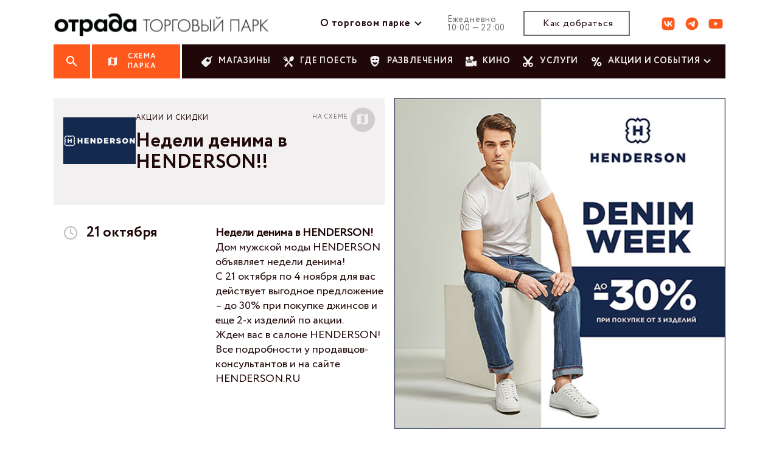

--- FILE ---
content_type: text/html; charset=UTF-8
request_url: https://otrada-tp.ru/actions/6530/
body_size: 592633
content:
<!DOCTYPE html>
<html lang="ru">
<head>
<meta charset="UTF-8">
<meta name="viewport" content="width=device-width,initial-scale=1">
<link rel="stylesheet" href="/css/style.min.css">
<link rel="stylesheet" href="/css/jquery.formstyler.css">
<link rel="stylesheet" href="/scripts/magnific-popup/magnific-popup.css">
<link rel="shortcut icon" href="/favicon.png" type="image/png">
<title>Недели денима в HENDERSON!! – Торговый парк «Отрада»</title>
</head>
<body class="preload">
  <header class="header">
    <div class="container">
      <div class="header__wrapper">
        <a href="/" class="logo">
          <img src="/images/Logo.svg" alt="логотип">
        </a>
        <div class="header__about-link">
          <div class="header__about-list">
            <div class="header__about-list-transparent"></div>
            <div class="header__about-list-links">
              <a href="/about/" class="header__about-list-link">о торговом парке</a>
              <a href="/photo/" class="header__about-list-link">фотоотчеты</a>
              <a href="/vacancy/" class="header__about-list-link">вакансии</a>
              <a href="/rental/" class="header__about-list-link">аренда</a>
              <a href="/contacts/" class="header__about-list-link">контакты</a>
            </div>
          </div>
          <span class="header__about-link-text">О
            торговом парке</span>
          <svg width="12" height="7" viewBox="0 0 12 7" fill="none" xmlns="http://www.w3.org/2000/svg">
            <path fill-rule="evenodd" clip-rule="evenodd" d="M0.738859 0.625404C1.10979 0.274525 1.69021 0.274525 
              2.06114 0.625404L6 4.35135L9.93886 0.625404C10.3098 0.274525 10.8902 0.274525 
              11.2611 0.625404C11.6624 1.00497 11.6624 1.64368 11.2611 2.02325L6 7L0.738859 
              2.02324C0.337607 1.64368 0.337607 1.00497 0.738859 0.625404Z" />
          </svg>
        </div>
        <div class="header__working-hours">
          <span class="header__days">Ежедневно</span>
          <span class="header__time">10:00 &mdash;
            22:00</span>
        </div>
        <a href="/route/" class="header__button">Как
          добраться</a>
        <div class="header__social-links">
          <a href="https://vk.com/club58828722" target="_blank" class="header__social-link header__vk" onclick="ym(70291414,'reachGoal','vk_button'); return true;">вк</a>
          <a href="https://t.me/otrada_tp" target="_blank" class="header__social-link header__tg" onclick="ym(70291414,'reachGoal','tg_button'); return true;">тг</a>
          <!--<a href="https://www.instagram.com/otrada_tp/" target="_blank" class="header__social-link header__instagram" onclick="ym(70291414,'reachGoal','inst_button'); return true;">инст</a>
          <a href="https://www.facebook.com/TorgovyjParkOtrada?fref=ts" target="_blank" class="header__social-link header__facebook" onclick="ym(70291414,'reachGoal','fb_button'); return true;">фб</a>-->
          <a href="https://www.youtube.com/channel/UC-Dw3G5Tz2vXZ3nlPYnst-Q" target="_blank" class="header__social-link header__youtube" onclick="ym(70291414,'reachGoal','yt_button'); return true;">ют</a>
        </div>
        <div class="header-mobile-btn">
          <span class="header-mobile-btn__burger"></span>
        </div>
      </div>
      <nav class="menu">
        
        <!-- Поиск -->
        <div class="menu__search-panel">
          <form action="/search/" method="post" novalidate="novalidate">
            <input type="text" class="menu__search-input" placeholder="что желаете найти?" name="q">
            <button type="reset" class="menu__search-reset">Очистить</button>
            <div class="menu__search-panel-close">
              <svg width="24" height="24" viewBox="0 0 24 24" fill="none" xmlns="http://www.w3.org/2000/svg">
                <path fill-rule="evenodd" clip-rule="evenodd" d="M12 3C7.02944 3 3 7.02944 3 12C3 16.9706 7.02944 21 12 21C16.9706 21 21 16.9706 21 12C21 7.02944 16.9706 3 12 3ZM1 12C1 5.92487 5.92487 1 12 1C18.0751 1 23 5.92487 23 12C23 18.0751 18.0751 23 12 23C5.92487 23 1 18.0751 1 12Z" />
                <path d="M16.8787 8.70711C17.2692 8.31658 17.2692 7.68342 16.8787 7.29289C16.4882 6.90237 15.855 6.90237 15.4645 7.29289L12.0858 10.6716L8.70711 7.29289C8.31658 6.90237 7.68342 6.90237 7.29289 7.29289C6.90237 7.68342 6.90237 8.31658 7.29289 8.70711L10.6716 12.0858L7.29289 15.4645C6.90237 15.855 6.90237 16.4882 7.29289 16.8787C7.68342 17.2692 8.31658 17.2692 8.70711 16.8787L12.0858 13.5L15.4645 16.8787C15.855 17.2692 16.4882 17.2692 16.8787 16.8787C17.2692 16.4882 17.2692 15.855 16.8787 15.4645L13.5 12.0858L16.8787 8.70711Z" />
              </svg>
            </div>
          </form>
        </div>
        <!-- //Поиск -->
        
        <div class="menu__search-button">
          <svg width="18" height="18" viewBox="0 0 18 18" fill="none" xmlns="http://www.w3.org/2000/svg">
            <path fill-rule="evenodd" clip-rule="evenodd" d="M12.5 11H11.7L11.4 10.7C12.4 9.6 13 8.1 13 6.5C13 2.9 10.1 0 6.5 0C2.9 0 0 2.9 0 6.5C0 10.1 2.9 13 6.5 13C8.1 13 9.6 12.4 10.7 11.4L11 11.7V12.5L16 17.5L17.5 16L12.5 11ZM6.5 11C4 11 2 9 2 6.5C2 4 4 2 6.5 2C9 2 11 4 11 6.5C11 9 9 11 6.5 11Z" fill="white" />
          </svg>
        </div>
        <a href="/scheme/" class="menu__park-plan">
          <svg width="18" height="18" viewBox="0 0 18 18" fill="none" xmlns="http://www.w3.org/2000/svg">
            <path opacity="0.916497" fill-rule="evenodd" clip-rule="evenodd" d="M17.5 0C17.4 0 17.4 0 17.3 0L12 2.1L6 0L0.4 1.9C0.2 2 0 2.1 0 2.4V17.5C0 17.8 0.2 18 0.5 18C0.6 18 0.6 18 0.7 18L6 15.9L12 18L17.6 16.1C17.8 16 18 15.8 18 15.6V0.5C18 0.2 17.8 0 17.5 0ZM12 16L6 13.9V2L12 4.1V16Z" fill="white" />
          </svg>
          <span>Схема парка</span>
        </a>
        <div class="menu__navigation">          
          <ul class="menu__list">
            <li>
              <a href="/store/shops/" class="menu__item">
                <svg class="menu__item-img" viewBox="0 0 18 18" fill="none" xmlns="http://www.w3.org/2000/svg">
                  <path fill-rule="evenodd" clip-rule="evenodd" d="M0.898655 8.78427L6.4502 3.21224C7.04718 2.61736 7.86104 2.29181 8.7036 2.31088L14.3985 2.45428L16.5905 0.241851C16.7991 0.033267 17.1031 -0.0481943 17.388 0.0281527C17.6729 0.1045 17.8955 0.327056 17.9718 0.611987C18.0482 0.896918 17.9667 1.20094 17.7581 1.40952L15.5457 3.60146L15.6686 9.2964C15.6877 10.139 15.3622 10.9528 14.7673 11.5498L9.21573 17.1013C8.01603 18.2996 6.07252 18.2996 4.87282 17.1013L0.898655 13.1272C-0.299551 11.9275 -0.299551 9.98397 0.898655 8.78427ZM10.7785 4.50746C9.49112 4.51776 8.39011 5.43562 8.1483 6.70014C7.9065 7.96465 8.59118 9.22398 9.78394 9.70854C10.9767 10.1931 12.3457 9.76806 13.0542 8.69317C13.6551 7.78172 13.6393 6.61806 13.0625 5.73337L12.7392 6.05966C12.5306 6.26825 12.2266 6.34971 11.9417 6.27336C11.6568 6.19701 11.4342 5.97446 11.3579 5.68953C11.2815 5.4046 11.363 5.10058 11.5716 4.89199L11.7757 4.68979C11.4608 4.56776 11.1228 4.50471 10.7785 4.50746Z" />
                </svg>
                <span class="menu__item-text">магазины</span>
              </a>
            </li>
            <li>
              <a href="/store/food/" class="menu__item">
                <svg class="menu__item-img" viewBox="0 0 18 18" fill="none" xmlns="http://www.w3.org/2000/svg">
                  <path fill-rule="evenodd" clip-rule="evenodd" d="M5.94995 8.22295C6.03995 8.15567 6.15284 8.15072 6.23834 8.26142L7.33732 9.68185L8.62276 8.36852L7.31286 7.0282C7.2168 6.92965 7.22091 6.79982 7.2796 6.69655C7.9728 5.47322 7.60165 4.19725 6.60734 3.23695L3.41802 0.229823C3.20945 0.0347481 3.00089 0.0205731 2.81912 0.229598C2.63678 0.439298 2.63717 0.709748 2.81893 0.918773L5.45828 3.95335C5.65041 4.17475 5.65041 4.4596 5.45828 4.68055L5.4438 4.69742C5.25167 4.91815 5.00358 4.91815 4.81126 4.69742L2.1723 1.6624C1.99034 1.45337 1.75517 1.45315 1.57302 1.66262C1.39086 1.8721 1.39106 2.14255 1.57321 2.35135L4.21197 5.3866C4.40449 5.60777 4.40449 5.89285 4.21197 6.11357L4.19789 6.13045C4.00576 6.35117 3.75767 6.35117 3.56534 6.13022L0.92619 3.0952C0.744233 2.88617 0.509059 2.88572 0.327103 3.0952C0.145146 3.30445 0.157668 3.54407 0.327299 3.78392L2.94219 7.45165C3.77743 8.59532 4.88619 9.02035 5.94995 8.22295ZM12.0068 2.01296C10.5235 3.71869 10.3995 5.57876 10.8689 6.80276C10.9125 6.91571 10.9049 7.05431 10.8084 7.15241L3.00365 15.1278C2.34313 15.8028 2.37346 16.606 3.0197 17.3492C3.66593 18.0926 4.36422 18.127 4.95098 17.3676L11.8865 8.39171C11.9722 8.28124 12.0921 8.27269 12.1907 8.32241C13.2548 8.86174 14.8721 8.71909 16.3555 7.01359C17.9227 5.21156 18.3015 2.58064 17.0816 1.17754C15.8613 -0.225338 13.574 0.210938 12.0068 2.01296ZM10.9495 10.749L15.2301 15.1293C15.8901 15.8041 15.8599 16.6071 15.2139 17.3487C14.568 18.0914 13.8702 18.127 13.2836 17.3676L9.55701 12.551L10.9495 10.749Z" />
                </svg>
                <span class="menu__item-text">где
                  поесть</span>
              </a>
            </li>
            <li>
              <a href="/store/fun/" class="menu__item">
                <svg class="menu__item-img" viewBox="0 0 16 18" fill="none" xmlns="http://www.w3.org/2000/svg">
                  <path fill-rule="evenodd" clip-rule="evenodd" d="M-0.5 3.17705L-0.42599 2.86646C-0.366783 2.74783 1.07746 0 6.93057 0C12.7879 0 14.2047 2.7543 14.2618 2.87293L14.3315 3.17705C14.3315 15.8529 7.35772 17.5611 7.06168 17.628L6.78255 17.6301C6.4844 17.5676 -0.5 15.9478 -0.5 3.17705ZM10.901 10.2666C10.8523 10.4712 9.71893 14.4 7.09688 14.4C4.47482 14.4 3.34141 10.4712 3.29489 10.2666L3.17648 9.75L3.59727 9.91367L3.61372 9.91981C3.81945 9.99729 5.88595 10.7755 7.09899 10.7755C8.33522 10.7755 10.4579 9.96725 10.5921 9.91615L10.5986 9.91367L11.0194 9.75L10.901 10.2666ZM6.46369 6.66705C6.49964 6.58078 6.48272 6.48156 6.42351 6.41254C6.4193 6.40757 6.40492 6.38264 6.38147 6.34198C6.18115 5.99468 5.31904 4.5 4.48234 4.5C3.52527 4.5 2.21732 6.11007 1.87379 6.53297L1.87377 6.53299C1.82718 6.59034 1.79833 6.62585 1.79051 6.63254C1.71227 6.69941 1.68478 6.81156 1.72284 6.90862C1.75879 7.00137 1.8476 7.06176 1.94487 7.06176C1.9491 7.06176 6.25646 6.81588 6.25646 6.81588C6.34739 6.80941 6.42774 6.75333 6.46369 6.66705ZM12.1131 7.06176L7.81424 6.81588C7.72331 6.80941 7.64296 6.75333 7.60701 6.66705C7.57106 6.58078 7.58798 6.48156 7.64719 6.41254C7.6514 6.40757 7.66578 6.38264 7.68923 6.34198C7.88955 5.99468 8.75166 4.5 9.58836 4.5C10.5473 4.5 11.8537 6.10998 12.197 6.53293C12.2435 6.59031 12.2724 6.62584 12.2802 6.63254C12.3584 6.70156 12.3859 6.81156 12.3479 6.90862C12.3098 7.00137 12.2231 7.06176 12.1131 7.06176Z" />
                </svg>
                <span class="menu__item-text">развлечения</span>
              </a>
            </li>
            <li>
              <a href="/store/cinema/kinoteatr/" class="menu__item">
                <svg class="menu__item-img" viewBox="0 0 18 18" fill="none" xmlns="http://www.w3.org/2000/svg">
                  <path fill-rule="evenodd" clip-rule="evenodd" d="M9.77211 6.83434C11.6358 6.83302 13.1456 5.30995 13.1447 3.43218C13.1439 1.55441 11.6326 0.0327644 9.76895 0.0332032C7.9053 0.0336423 6.39474 1.556 6.39474 3.43377C6.39605 5.31224 7.90776 6.83434 9.77211 6.83434ZM16.8158 7.59562C17.0751 7.47279 17.3791 7.49447 17.6187 7.65289C17.851 7.80825 17.9899 8.07116 17.9882 8.3521V16.3082C17.9922 16.5966 17.8491 16.8669 17.6092 17.0241C17.4743 17.1092 17.3184 17.1547 17.1592 17.1554C17.0408 17.1557 16.9237 17.1305 16.8158 17.0814L12.5526 15.1198V16.313C12.5526 16.7743 12.1815 17.1482 11.7237 17.1482H0.828947C0.371132 17.1482 4.31927e-09 16.7743 4.31927e-09 16.313V8.3521C-2.26329e-05 8.1285 0.0889363 7.91422 0.246965 7.75724C0.404993 7.60026 0.618894 7.51367 0.840789 7.51687H11.7355C12.1933 7.51687 12.5645 7.89081 12.5645 8.3521V9.54528L16.8158 7.59562ZM2.7 8.9998C2.20294 8.9998 1.8 9.40275 1.8 9.89981C1.8 10.3969 2.20294 10.7998 2.7 10.7998H9.9C10.3971 10.7998 10.8 10.3969 10.8 9.89981C10.8 9.40275 10.3971 8.9998 9.9 8.9998H2.7ZM5.3188 5.155C4.90358 6.16375 3.92596 6.82099 2.84211 6.82002C1.3651 6.81739 0.168397 5.61163 0.16579 4.12343C0.164832 3.03136 0.817121 2.04633 1.81829 1.62797C2.81946 1.20961 3.97219 1.44037 4.73859 2.21258C5.50499 2.98479 5.73402 4.14625 5.3188 5.155Z" />
                </svg>
                <span class="menu__item-text">кино</span>
              </a>
            </li>
            <li>
              <a href="/store/services/" class="menu__item">
                <svg class="menu__item-img" viewBox="0 0 17 17" fill="none" xmlns="http://www.w3.org/2000/svg">
                  <path fill-rule="evenodd" clip-rule="evenodd" d="M15.2149 11.6586C14.3185 10.6271 12.7612 10.2533 11.428 10.6164L9.94249 8.90733L14.8799 2.34477C15.2784 1.80471 15.1987 1.05474 14.703 0.681275C14.2064 0.307432 13.8014 0 13.8014 0L8.00012 6.67363L2.19862 0C2.19862 0 1.79384 0.307432 1.2979 0.681275C0.802166 1.05474 0.72207 1.80471 1.1205 2.34477L6.05816 8.90733L4.57219 10.6164C3.2376 10.2533 1.68178 10.6271 0.785368 11.6586C0.193357 12.3383 -0.0780664 13.1929 0.0194413 14.0636C0.118178 14.9346 0.576014 15.7182 1.30548 16.2689C1.93026 16.7405 2.71668 17 3.51907 17C4.58653 17 5.58312 16.5576 6.25584 15.7848C6.84662 15.1037 7.11927 14.2501 7.02053 13.3795C7.01078 13.2926 6.98945 13.2094 6.96815 13.1262L6.96815 13.1262C6.95946 13.0923 6.95079 13.0585 6.9429 13.0244L8.00032 11.5567L9.05713 13.0244C9.04931 13.0584 9.0407 13.0923 9.03208 13.1262L9.03208 13.1262C9.01091 13.2094 8.98972 13.2927 8.98011 13.3795C8.88117 14.2501 9.15423 15.1037 9.74502 15.7848C10.4169 16.5576 11.4143 17 12.4812 17C13.284 17 14.07 16.7405 14.6935 16.2689C15.4248 15.7182 15.8821 14.9348 15.9806 14.0636C16.0779 13.1929 15.8073 12.3381 15.2149 11.6586ZM4.76454 14.6587C4.22579 15.2766 3.18209 15.384 2.51388 14.8785C2.1812 14.6293 1.9741 14.273 1.92883 13.8774C1.88376 13.4816 2.00749 13.0927 2.27769 12.7828C2.5823 12.4313 3.03603 12.2311 3.52111 12.2311C3.89087 12.2311 4.23849 12.3454 4.52692 12.5641C4.8598 12.8133 5.06731 13.1696 5.11197 13.5652C5.1556 13.9612 5.03166 14.3499 4.76454 14.6587ZM11.2369 14.66C11.7738 15.2768 12.819 15.384 13.4862 14.8787C13.8186 14.6295 14.0261 14.2732 14.0706 13.8776C14.1161 13.4818 13.9923 13.0929 13.7228 12.7843C13.4177 12.4316 12.9634 12.2315 12.4791 12.2315C12.1092 12.2315 11.7613 12.3456 11.4741 12.5633C11.1404 12.8137 10.9331 13.17 10.8881 13.5656C10.8448 13.9614 10.9684 14.3501 11.2369 14.66Z" />
                </svg>
                <span class="menu__item-text">услуги</span>
              </a>
            </li>
            <li>
              <a href="/actions/" class="menu__item menu__item_last">
                <svg class="menu__item-img menu__item-img_last" viewBox="0 0 18 18" fill="none" xmlns="http://www.w3.org/2000/svg">
                  <path fill-rule="evenodd" clip-rule="evenodd" d="M7.29876 3.03032C6.58355 2.34344 5.70902 2 4.67516 2C3.64129 2 2.77031 2.34344 2.06218 3.03032C1.35406 3.7172 1 4.54924 1 5.52645C1 6.50367 1.35406 7.33571 2.06218 8.02259C2.77031 8.70947 3.64129 9.05291 4.67516 9.05291C5.70902 9.05291 6.58355 8.70947 7.29876 8.02259C8.01396 7.33571 8.37156 6.50367 8.37156 5.52645C8.37156 4.54924 8.01396 3.7172 7.29876 3.03032ZM4.67969 7C5.50811 7 6.17969 6.32843 6.17969 5.5C6.17969 4.67157 5.50811 4 4.67969 4C3.85126 4 3.17969 4.67157 3.17969 5.5C3.17969 6.32843 3.85126 7 4.67969 7ZM12.6806 2.14868C13.4373 2.14868 13.9199 2.95662 13.5611 3.62286L6.62932 16.4934C6.4549 16.8173 6.11674 17.0193 5.74889 17.0193H5.41461C4.6579 17.0193 4.17537 16.2113 4.53418 15.5451L11.4659 2.67451C11.6403 2.35064 11.9785 2.14868 12.3463 2.14868H12.6806ZM13.6752 10C14.709 10 15.5835 10.3434 16.2988 11.0303C17.014 11.7172 17.3716 12.5492 17.3716 13.5265C17.3716 14.5037 17.014 15.3357 16.2988 16.0226C15.5835 16.7095 14.709 17.0529 13.6752 17.0529C12.6413 17.0529 11.7703 16.7095 11.0622 16.0226C10.3541 15.3357 10 14.5037 10 13.5265C10 12.5492 10.3541 11.7172 11.0622 11.0303C11.7703 10.3434 12.6413 10 13.6752 10ZM15.1797 13.5C15.1797 14.3284 14.5081 15 13.6797 15C12.8513 15 12.1797 14.3284 12.1797 13.5C12.1797 12.6716 12.8513 12 13.6797 12C14.5081 12 15.1797 12.6716 15.1797 13.5Z" />
                </svg>
                <span class="menu__item-text menu__item-text_last">акции и
                  события</span>
                <svg class="menu__item-svg menu__item-svg_last" width="12" height="7" viewBox="0 0 12 7" fill="none" xmlns="http://www.w3.org/2000/svg">
                  <path fill-rule="evenodd" clip-rule="evenodd" d="M0.738859 0.625404C1.10979 0.274525 1.69021 0.274525 2.06114 0.625404L6 4.35135L9.93886 0.625404C10.3098 0.274525 10.8902 0.274525 11.2611 0.625404C11.6624 1.00497 11.6624 1.64368 11.2611 2.02325L6 7L0.738859 2.02324C0.337607 1.64368 0.337607 1.00497 0.738859 0.625404Z" />
                </svg>              
                <div class="menu__item-hovered">
                  <div class="menu__item-hovered-transparent"></div>
                  <div class="menu__item-hovered-list">
                    <a href="/actions/#afisha" class="menu__item-hovered-link">события</a>
                    <a href="/actions/#actions" class="menu__item-hovered-link">скидки и акции</a>
                    <a href="/actions/591/" class="menu__item-hovered-link">Афиша</a>
                    <a href="/photo/" class="menu__item-hovered-link">фотоотчеты</a>
                  </div>
                </div>
              </a>
            </li>
          </ul>
        </div>
      </nav>
    </div>

    <!-- Мобильное меню -->
    <div class="mobile-menu">
      <div class="mobile-menu__inner">
        <div class="mobile-menu__close">
          <div class="mobile-menu__close-button">
            <svg width="16" height="16" viewBox="0 0 16 16" fill="none" xmlns="http://www.w3.org/2000/svg">
              <path fill-rule="evenodd" clip-rule="evenodd" d="M6.58561 7.99988L0.22168 14.3638L1.63589 15.778L7.99983 9.4141L14.3639 15.7781L15.7781 14.3639L9.41404 7.99988L15.778 1.63589L14.3638 0.22168L7.99983 6.58567L1.63593 0.221779L0.22172 1.63599L6.58561 7.99988Z" fill="#210808" />
            </svg>
          </div>
        </div>
        <div class="container">
          <div class="mobile-menu__wrapper">
            <div class="mobile-menu__logo-wrapper">
              <div class="logo mobile-menu__logo">
                <img src="/images/Logo.svg" alt="логотип">
              </div>
            </div>
            <div class="mobile-menu__search-row">
              <div class="mobile-menu__search-button">
                <svg width="18" height="18" viewBox="0 0 18 18" fill="none" xmlns="http://www.w3.org/2000/svg">
                  <path fill-rule="evenodd" clip-rule="evenodd" d="M12.5 11H11.7L11.4 10.7C12.4 9.6 13 8.1 13 6.5C13 2.9 10.1 0 6.5 0C2.9 0 0 2.9 0 6.5C0 10.1 2.9 13 6.5 13C8.1 13 9.6 12.4 10.7 11.4L11 11.7V12.5L16 17.5L17.5 16L12.5 11ZM6.5 11C4 11 2 9 2 6.5C2 4 4 2 6.5 2C9 2 11 4 11 6.5C11 9 9 11 6.5 11Z" fill="white" />
                </svg>
                <div class="mobile-menu__search-panel-close">
                  <svg width="24" height="24" viewBox="0 0 24 24" fill="none" xmlns="http://www.w3.org/2000/svg">
                    <path fill-rule="evenodd" clip-rule="evenodd" d="M12 3C7.02944 3 3 7.02944 3 12C3 16.9706 7.02944 21 12 21C16.9706 21 21 16.9706 21 12C21 7.02944 16.9706 3 12 3ZM1 12C1 5.92487 5.92487 1 12 1C18.0751 1 23 5.92487 23 12C23 18.0751 18.0751 23 12 23C5.92487 23 1 18.0751 1 12Z" fill="white" />
                    <path d="M16.8787 8.70711C17.2692 8.31658 17.2692 7.68342 16.8787 7.29289C16.4882 6.90237 15.855 6.90237 15.4645 7.29289L12.0858 10.6716L8.70711 7.29289C8.31658 6.90237 7.68342 6.90237 7.29289 7.29289C6.90237 7.68342 6.90237 8.31658 7.29289 8.70711L10.6716 12.0858L7.29289 15.4645C6.90237 15.855 6.90237 16.4882 7.29289 16.8787C7.68342 17.2692 8.31658 17.2692 8.70711 16.8787L12.0858 13.5L15.4645 16.8787C15.855 17.2692 16.4882 17.2692 16.8787 16.8787C17.2692 16.4882 17.2692 15.855 16.8787 15.4645L13.5 12.0858L16.8787 8.70711Z" fill="white" />
                  </svg>
                </div>
              </div>
              <a href="/scheme/" class="menu__park-plan mobile-menu__park-plan">
                <svg width="18" height="18" viewBox="0 0 18 18" fill="none" xmlns="http://www.w3.org/2000/svg">
                  <path opacity="0.916497" fill-rule="evenodd" clip-rule="evenodd" d="M17.5 0C17.4 0 17.4 0 17.3 0L12 2.1L6 0L0.4 1.9C0.2 2 0 2.1 0 2.4V17.5C0 17.8 0.2 18 0.5 18C0.6 18 0.6 18 0.7 18L6 15.9L12 18L17.6 16.1C17.8 16 18 15.8 18 15.6V0.5C18 0.2 17.8 0 17.5 0ZM12 16L6 13.9V2L12 4.1V16Z" fill="white" />
                </svg>
                <span>Схема парка</span>
                <input type="text" class="mobile-menu__search-input" placeholder="что желаете найти?">
              </a>
            </div>
            <div class="mobile-menu__list">
              <div class="mobile-menu__list-part-top">
                <a href="/store/shops/" class="mobile-menu__link">
                  <svg class="mobile-menu__link-img" viewBox="0 0 18 18" fill="none" xmlns="http://www.w3.org/2000/svg">
                    <path fill-rule="evenodd" clip-rule="evenodd" d="M0.898655 8.78427L6.4502 3.21224C7.04718 2.61736 7.86104 2.29181 8.7036 2.31088L14.3985 2.45428L16.5905 0.241851C16.7991 0.033267 17.1031 -0.0481943 17.388 0.0281527C17.6729 0.1045 17.8955 0.327056 17.9718 0.611987C18.0482 0.896918 17.9667 1.20094 17.7581 1.40952L15.5457 3.60146L15.6686 9.2964C15.6877 10.139 15.3622 10.9528 14.7673 11.5498L9.21573 17.1013C8.01603 18.2996 6.07252 18.2996 4.87282 17.1013L0.898655 13.1272C-0.299551 11.9275 -0.299551 9.98397 0.898655 8.78427ZM10.7785 4.50746C9.49112 4.51776 8.39011 5.43562 8.1483 6.70014C7.9065 7.96465 8.59118 9.22398 9.78394 9.70854C10.9767 10.1931 12.3457 9.76806 13.0542 8.69317C13.6551 7.78172 13.6393 6.61806 13.0625 5.73337L12.7392 6.05966C12.5306 6.26825 12.2266 6.34971 11.9417 6.27336C11.6568 6.19701 11.4342 5.97446 11.3579 5.68953C11.2815 5.4046 11.363 5.10058 11.5716 4.89199L11.7757 4.68979C11.4608 4.56776 11.1228 4.50471 10.7785 4.50746Z" />
                  </svg>
                  <span class="mobile-menu__link-text">магазины</span>
                </a>
                <a href="/store/food/" class="mobile-menu__link">
                  <svg class="mobile-menu__link-img" viewBox="0 0 18 18" fill="none" xmlns="http://www.w3.org/2000/svg">
                    <path fill-rule="evenodd" clip-rule="evenodd" d="M5.94995 8.22295C6.03995 8.15567 6.15284 8.15072 6.23834 8.26142L7.33732 9.68185L8.62276 8.36852L7.31286 7.0282C7.2168 6.92965 7.22091 6.79982 7.2796 6.69655C7.9728 5.47322 7.60165 4.19725 6.60734 3.23695L3.41802 0.229823C3.20945 0.0347481 3.00089 0.0205731 2.81912 0.229598C2.63678 0.439298 2.63717 0.709748 2.81893 0.918773L5.45828 3.95335C5.65041 4.17475 5.65041 4.4596 5.45828 4.68055L5.4438 4.69742C5.25167 4.91815 5.00358 4.91815 4.81126 4.69742L2.1723 1.6624C1.99034 1.45337 1.75517 1.45315 1.57302 1.66262C1.39086 1.8721 1.39106 2.14255 1.57321 2.35135L4.21197 5.3866C4.40449 5.60777 4.40449 5.89285 4.21197 6.11357L4.19789 6.13045C4.00576 6.35117 3.75767 6.35117 3.56534 6.13022L0.92619 3.0952C0.744233 2.88617 0.509059 2.88572 0.327103 3.0952C0.145146 3.30445 0.157668 3.54407 0.327299 3.78392L2.94219 7.45165C3.77743 8.59532 4.88619 9.02035 5.94995 8.22295ZM12.0068 2.01296C10.5235 3.71869 10.3995 5.57876 10.8689 6.80276C10.9125 6.91571 10.9049 7.05431 10.8084 7.15241L3.00365 15.1278C2.34313 15.8028 2.37346 16.606 3.0197 17.3492C3.66593 18.0926 4.36422 18.127 4.95098 17.3676L11.8865 8.39171C11.9722 8.28124 12.0921 8.27269 12.1907 8.32241C13.2548 8.86174 14.8721 8.71909 16.3555 7.01359C17.9227 5.21156 18.3015 2.58064 17.0816 1.17754C15.8613 -0.225338 13.574 0.210938 12.0068 2.01296ZM10.9495 10.749L15.2301 15.1293C15.8901 15.8041 15.8599 16.6071 15.2139 17.3487C14.568 18.0914 13.8702 18.127 13.2836 17.3676L9.55701 12.551L10.9495 10.749Z" />
                  </svg>
                  <span class="mobile-menu__link-text">где
                    поесть</span>
                </a>
                <a href="/store/fun/" class="mobile-menu__link">
                  <svg class="mobile-menu__link-img" viewBox="0 0 16 18" fill="none" xmlns="http://www.w3.org/2000/svg">
                    <path fill-rule="evenodd" clip-rule="evenodd" d="M-0.5 3.17705L-0.42599 2.86646C-0.366783 2.74783 1.07746 0 6.93057 0C12.7879 0 14.2047 2.7543 14.2618 2.87293L14.3315 3.17705C14.3315 15.8529 7.35772 17.5611 7.06168 17.628L6.78255 17.6301C6.4844 17.5676 -0.5 15.9478 -0.5 3.17705ZM10.901 10.2666C10.8523 10.4712 9.71893 14.4 7.09688 14.4C4.47482 14.4 3.34141 10.4712 3.29489 10.2666L3.17648 9.75L3.59727 9.91367L3.61372 9.91981C3.81945 9.99729 5.88595 10.7755 7.09899 10.7755C8.33522 10.7755 10.4579 9.96725 10.5921 9.91615L10.5986 9.91367L11.0194 9.75L10.901 10.2666ZM6.46369 6.66705C6.49964 6.58078 6.48272 6.48156 6.42351 6.41254C6.4193 6.40757 6.40492 6.38264 6.38147 6.34198C6.18115 5.99468 5.31904 4.5 4.48234 4.5C3.52527 4.5 2.21732 6.11007 1.87379 6.53297L1.87377 6.53299C1.82718 6.59034 1.79833 6.62585 1.79051 6.63254C1.71227 6.69941 1.68478 6.81156 1.72284 6.90862C1.75879 7.00137 1.8476 7.06176 1.94487 7.06176C1.9491 7.06176 6.25646 6.81588 6.25646 6.81588C6.34739 6.80941 6.42774 6.75333 6.46369 6.66705ZM12.1131 7.06176L7.81424 6.81588C7.72331 6.80941 7.64296 6.75333 7.60701 6.66705C7.57106 6.58078 7.58798 6.48156 7.64719 6.41254C7.6514 6.40757 7.66578 6.38264 7.68923 6.34198C7.88955 5.99468 8.75166 4.5 9.58836 4.5C10.5473 4.5 11.8537 6.10998 12.197 6.53293C12.2435 6.59031 12.2724 6.62584 12.2802 6.63254C12.3584 6.70156 12.3859 6.81156 12.3479 6.90862C12.3098 7.00137 12.2231 7.06176 12.1131 7.06176Z" />
                  </svg>
                  <span class="mobile-menu__link-text">развлечения</span>
                </a>
                <a href="/store/cinema/kinoteatr/" class="mobile-menu__link">
                  <svg class="mobile-menu__link-img" viewBox="0 0 18 18" fill="none" xmlns="http://www.w3.org/2000/svg">
                    <path fill-rule="evenodd" clip-rule="evenodd" d="M9.77211 6.83434C11.6358 6.83302 13.1456 5.30995 13.1447 3.43218C13.1439 1.55441 11.6326 0.0327644 9.76895 0.0332032C7.9053 0.0336423 6.39474 1.556 6.39474 3.43377C6.39605 5.31224 7.90776 6.83434 9.77211 6.83434ZM16.8158 7.59562C17.0751 7.47279 17.3791 7.49447 17.6187 7.65289C17.851 7.80825 17.9899 8.07116 17.9882 8.3521V16.3082C17.9922 16.5966 17.8491 16.8669 17.6092 17.0241C17.4743 17.1092 17.3184 17.1547 17.1592 17.1554C17.0408 17.1557 16.9237 17.1305 16.8158 17.0814L12.5526 15.1198V16.313C12.5526 16.7743 12.1815 17.1482 11.7237 17.1482H0.828947C0.371132 17.1482 4.31927e-09 16.7743 4.31927e-09 16.313V8.3521C-2.26329e-05 8.1285 0.0889363 7.91422 0.246965 7.75724C0.404993 7.60026 0.618894 7.51367 0.840789 7.51687H11.7355C12.1933 7.51687 12.5645 7.89081 12.5645 8.3521V9.54528L16.8158 7.59562ZM2.7 8.9998C2.20294 8.9998 1.8 9.40275 1.8 9.89981C1.8 10.3969 2.20294 10.7998 2.7 10.7998H9.9C10.3971 10.7998 10.8 10.3969 10.8 9.89981C10.8 9.40275 10.3971 8.9998 9.9 8.9998H2.7ZM5.3188 5.155C4.90358 6.16375 3.92596 6.82099 2.84211 6.82002C1.3651 6.81739 0.168397 5.61163 0.16579 4.12343C0.164832 3.03136 0.817121 2.04633 1.81829 1.62797C2.81946 1.20961 3.97219 1.44037 4.73859 2.21258C5.50499 2.98479 5.73402 4.14625 5.3188 5.155Z" />
                  </svg>
                  <span class="mobile-menu__link-text">кино</span>
                </a>
                <a href="/store/services/" class="mobile-menu__link">
                  <svg class="mobile-menu__link-img" viewBox="0 0 17 17" fill="none" xmlns="http://www.w3.org/2000/svg">
                    <path fill-rule="evenodd" clip-rule="evenodd" d="M15.2149 11.6586C14.3185 10.6271 12.7612 10.2533 11.428 10.6164L9.94249 8.90733L14.8799 2.34477C15.2784 1.80471 15.1987 1.05474 14.703 0.681275C14.2064 0.307432 13.8014 0 13.8014 0L8.00012 6.67363L2.19862 0C2.19862 0 1.79384 0.307432 1.2979 0.681275C0.802166 1.05474 0.72207 1.80471 1.1205 2.34477L6.05816 8.90733L4.57219 10.6164C3.2376 10.2533 1.68178 10.6271 0.785368 11.6586C0.193357 12.3383 -0.0780664 13.1929 0.0194413 14.0636C0.118178 14.9346 0.576014 15.7182 1.30548 16.2689C1.93026 16.7405 2.71668 17 3.51907 17C4.58653 17 5.58312 16.5576 6.25584 15.7848C6.84662 15.1037 7.11927 14.2501 7.02053 13.3795C7.01078 13.2926 6.98945 13.2094 6.96815 13.1262L6.96815 13.1262C6.95946 13.0923 6.95079 13.0585 6.9429 13.0244L8.00032 11.5567L9.05713 13.0244C9.04931 13.0584 9.0407 13.0923 9.03208 13.1262L9.03208 13.1262C9.01091 13.2094 8.98972 13.2927 8.98011 13.3795C8.88117 14.2501 9.15423 15.1037 9.74502 15.7848C10.4169 16.5576 11.4143 17 12.4812 17C13.284 17 14.07 16.7405 14.6935 16.2689C15.4248 15.7182 15.8821 14.9348 15.9806 14.0636C16.0779 13.1929 15.8073 12.3381 15.2149 11.6586ZM4.76454 14.6587C4.22579 15.2766 3.18209 15.384 2.51388 14.8785C2.1812 14.6293 1.9741 14.273 1.92883 13.8774C1.88376 13.4816 2.00749 13.0927 2.27769 12.7828C2.5823 12.4313 3.03603 12.2311 3.52111 12.2311C3.89087 12.2311 4.23849 12.3454 4.52692 12.5641C4.8598 12.8133 5.06731 13.1696 5.11197 13.5652C5.1556 13.9612 5.03166 14.3499 4.76454 14.6587ZM11.2369 14.66C11.7738 15.2768 12.819 15.384 13.4862 14.8787C13.8186 14.6295 14.0261 14.2732 14.0706 13.8776C14.1161 13.4818 13.9923 13.0929 13.7228 12.7843C13.4177 12.4316 12.9634 12.2315 12.4791 12.2315C12.1092 12.2315 11.7613 12.3456 11.4741 12.5633C11.1404 12.8137 10.9331 13.17 10.8881 13.5656C10.8448 13.9614 10.9684 14.3501 11.2369 14.66Z" />
                  </svg>
                  <span class="mobile-menu__link-text">услуги</span>
                </a>
                <a href="/actions/" class="mobile-menu__link">
                  <svg class="mobile-menu__link-img" viewBox="0 0 18 18" fill="none" xmlns="http://www.w3.org/2000/svg">
                    <path fill-rule="evenodd" clip-rule="evenodd" d="M7.29876 3.03032C6.58355 2.34344 5.70902 2 4.67516 2C3.64129 2 2.77031 2.34344 2.06218 3.03032C1.35406 3.7172 1 4.54924 1 5.52645C1 6.50367 1.35406 7.33571 2.06218 8.02259C2.77031 8.70947 3.64129 9.05291 4.67516 9.05291C5.70902 9.05291 6.58355 8.70947 7.29876 8.02259C8.01396 7.33571 8.37156 6.50367 8.37156 5.52645C8.37156 4.54924 8.01396 3.7172 7.29876 3.03032ZM4.67969 7C5.50811 7 6.17969 6.32843 6.17969 5.5C6.17969 4.67157 5.50811 4 4.67969 4C3.85126 4 3.17969 4.67157 3.17969 5.5C3.17969 6.32843 3.85126 7 4.67969 7ZM12.6806 2.14868C13.4373 2.14868 13.9199 2.95662 13.5611 3.62286L6.62932 16.4934C6.4549 16.8173 6.11674 17.0193 5.74889 17.0193H5.41461C4.6579 17.0193 4.17537 16.2113 4.53418 15.5451L11.4659 2.67451C11.6403 2.35064 11.9785 2.14868 12.3463 2.14868H12.6806ZM13.6752 10C14.709 10 15.5835 10.3434 16.2988 11.0303C17.014 11.7172 17.3716 12.5492 17.3716 13.5265C17.3716 14.5037 17.014 15.3357 16.2988 16.0226C15.5835 16.7095 14.709 17.0529 13.6752 17.0529C12.6413 17.0529 11.7703 16.7095 11.0622 16.0226C10.3541 15.3357 10 14.5037 10 13.5265C10 12.5492 10.3541 11.7172 11.0622 11.0303C11.7703 10.3434 12.6413 10 13.6752 10ZM15.1797 13.5C15.1797 14.3284 14.5081 15 13.6797 15C12.8513 15 12.1797 14.3284 12.1797 13.5C12.1797 12.6716 12.8513 12 13.6797 12C14.5081 12 15.1797 12.6716 15.1797 13.5Z" />
                  </svg>
                  <span class="mobile-menu__link-text">акции и
                    события</span>
                  <svg class="mobile-menu__link-svg" width="12" height="7" viewBox="0 0 12 7" fill="none" xmlns="http://www.w3.org/2000/svg">
                    <path fill-rule="evenodd" clip-rule="evenodd" d="M0.738859 0.625404C1.10979 0.274525 1.69021 0.274525 2.06114 0.625404L6 4.35135L9.93886 0.625404C10.3098 0.274525 10.8902 0.274525 11.2611 0.625404C11.6624 1.00497 11.6624 1.64368 11.2611 2.02325L6 7L0.738859 2.02324C0.337607 1.64368 0.337607 1.00497 0.738859 0.625404Z" />
                  </svg>
                </a>
              </div>
              <div class="mobile-menu__list-part-bottom">
                <a href="/about/" class="mobile-menu__link">о торговом парке</a>
                <a href="/photo/" class="mobile-menu__link">фотоотчеты</a>
                <a href="/vacancy/" class="mobile-menu__link">вакансии</a>
                <a href="/rental/" class="mobile-menu__link">аренда</a>
                <a href="/contacts/" class="mobile-menu__link">контакты</a>
              </div>
            </div>
            <div class="mobile-menu__contacts">
              <span class="mobile-menu__adress">Московская обл., Красногорский р-н,<br>7-й км Пятницкого шоссе, владение 2</span>
              <span class="mobile-menu__working-hours">Ежедневно 10:00 — 22:00</span>
              <a href="/route/" class="mobile-menu__direction">Как добраться</a>
              <a href="tel:+74956404350" class="mobile-menu__phone">+7 495 640-43-50</a>
              <a href="mailto:info@otrada-tp.ru" class="mobile-menu__email">info@otrada-tp.ru</a>
              <a href="/contacts/" class="mobile-menu__callback">Обратная связь</a>
            </div>
          </div>
        </div>
      </div>
    </div>
    <!--// Мобильное меню -->

  </header>

  <main>
    <div class="container">

    <section class="sale">
        <div class="container">
            <div class="sale-content brand-content">

				<div class="sale__header brand__header">
				
        
				
					
					<a href="/store/shops/muzhskaya-odezhda/henderson/"><img class="sale__header-img brand__header-img" src="/upload/iblock/081/081afe2f82d9207a3effab7e53d9ee16.gif" alt="" attr-shop-id="19"></a>
					
                    <div class="sale__header-info brand__header-info">
                        <p class="sale__header-title brand__header-title">Акции и скидки</p>
                        <p class="sale__header-name brand__header-name">Недели денима в HENDERSON!!</p>
                        <a href="/actions/6530/" class="sale__header-type brand__header-type" style="visibility: hidden;">#Украшения и аксессуары</a>
                    </div>
                    <a href="/scheme/#19" class="sale__header-scheme brand__header-scheme"><span
                            class="brand__header-scheme-text">на схеме</span> <svg
                            class="shops-panel__filter-icon-scheme" width="40" height="40" viewBox="0 0 40 40"
                            fill="none" xmlns="http://www.w3.org/2000/svg">
                            <path d="M17 12V23.9L23 26V14.1L17 12Z" fill="#D2CCCC" />
                            <path fill-rule="evenodd" clip-rule="evenodd"
                                d="M20 40C31.0457 40 40 31.0457 40 20C40 8.9543 31.0457 0 20 0C8.9543 0 0 8.9543 0 20C0 31.0457 8.9543 40 20 40ZM28.3 10H28.5C28.8 10 29 10.2 29 10.5V25.6C29 25.8 28.8 26 28.6 26.1L23 28L17 25.9L11.7 28H11.5C11.2 28 11 27.8 11 27.5V12.4C11 12.1 11.2 12 11.4 11.9L17 10L23 12.1L28.3 10Z"
                                fill="#D2CCCC" /></svg></a>
                </div>
				<img class="sale__img" src="/upload/iblock/9c7/9c7a4d5f16065e58f5fee258513a535c.jpg" alt="">
				
                <div class="sale__info brand__info">
                    <div class="sale__info-contacts brand__info-contacts">
                        <div class="sale__info-work-time brand__info-work-time"><svg width="24" height="24"
                                viewBox="0 0 24 24" fill="none" xmlns="http://www.w3.org/2000/svg">
                                <path fill-rule="evenodd" clip-rule="evenodd"
                                    d="M12 3C7.02944 3 3 7.02944 3 12C3 16.9706 7.02944 21 12 21C16.9706 21 21 16.9706 21 12C21 7.02944 16.9706 3 12 3ZM1 12C1 5.92487 5.92487 1 12 1C18.0751 1 23 5.92487 23 12C23 18.0751 18.0751 23 12 23C5.92487 23 1 18.0751 1 12Z"
                                    fill="#C2BCBC" />
                                <path fill-rule="evenodd" clip-rule="evenodd"
                                    d="M12 5C12.5523 5 13 5.44772 13 6V11.382L16.4472 13.1056C16.9412 13.3526 17.1414 13.9532 16.8944 14.4472C16.6474 14.9412 16.0468 15.1414 15.5528 14.8944L11.5528 12.8944C11.214 12.725 11 12.3788 11 12V6C11 5.44772 11.4477 5 12 5Z"
                                    fill="#C2BCBC" /></svg> <span>21 октября</span></div>
                    </div>
                    <div class="sale__info-description brand__info-description">
                        <p class="sale__info-description-text brand__info-description-text">
                        <b>Недели денима в HENDERSON!</b><br>
 Дом мужской моды HENDERSON объявляет недели денима!<br>
 C 21 октября по 4 ноября для вас действует выгодное предложение – до 30% при покупке джинсов и еще 2-х изделий по акции.<br>
 Ждем вас в салоне HENDERSON!<br>
Все подробности у продавцов-консультантов и на сайте HENDERSON.RU                        </p>
                        <p class="sale__info-description-spoiler brand__info-description-spoiler">Читать полностью...
                        </p>
                    </div>
                </div>				
				
			</div>
		</div>
	</section>
	

<!-- 
      <div class="sales-content">
        
        <div class="sales__header">
          <h2 class="sales__header-title">Акции и события</h2>
          <div class="sales__header-filter">
            <div class="sales__header-filter-wrap">
              <div class="sales__header-filter-button sales__header-filter-button_active">Все</div>
              <div class="sales__header-filter-button" attr-section="afisha">Афиша</div>
              <div class="sales__header-filter-button" attr-section="actions">Скидки&nbsp;и&nbsp;акции</div>
            </div>
            <a href="/photo/" class="sales__header-filter-link">
              <svg width="28" height="28" viewBox="0 0 28 28" fill="none" xmlns="http://www.w3.org/2000/svg">
                <path fill-rule="evenodd" clip-rule="evenodd" d="M20.364 7.63604C16.8492 4.12132 11.1508 4.12132 7.63604 7.63604C4.12132 11.1508 4.12132 16.8492 7.63604 20.364C11.1508 23.8787 16.8492 23.8787 20.364 20.364C23.8787 16.8492 23.8787 11.1508 20.364 7.63604ZM6.22183 6.22183C10.5176 1.92606 17.4824 1.92606 21.7782 6.22183C26.0739 10.5176 26.0739 17.4824 21.7782 21.7782C17.4824 26.0739 10.5176 26.0739 6.22183 21.7782C1.92606 17.4824 1.92606 10.5176 6.22183 6.22183Z" fill="#C2BCBC" />
                <path fill-rule="evenodd" clip-rule="evenodd" d="M14.8284 9.17157C15.219 8.78105 15.8521 8.78105 16.2426 9.17157L20.4853 13.4142C20.8758 13.8047 20.8758 14.4379 20.4853 14.8284L16.2426 19.0711C15.8521 19.4616 15.219 19.4616 14.8284 19.0711C14.4379 18.6805 14.4379 18.0474 14.8284 17.6569L18.364 14.1213L14.8284 10.5858C14.4379 10.1953 14.4379 9.5621 14.8284 9.17157Z" fill="#C2BCBC" />
                <path fill-rule="evenodd" clip-rule="evenodd" d="M20.7782 14.1213C20.7782 14.6736 20.3305 15.1213 19.7782 15.1213L8.22182 15.1213C7.66954 15.1213 7.22182 14.6736 7.22183 14.1213C7.22182 13.569 7.66954 13.1213 8.22182 13.1213L19.7782 13.1213C20.3305 13.1213 20.7782 13.569 20.7782 14.1213Z" fill="#C2BCBC" />
              </svg>
              <span>Фото с мероприятий</span>
            </a>
          </div>
        </div>
        
        
        <div class="sales__list">
        
 
          <a href="/actions/591/" class="sales__list-item"  attr-section="">
            <div class="sales__list-item-content">
              <div class="sales__list-item-content-visible">
                <p class="sales__list-item-content-visible-type"></p>
                <p class="sales__list-item-content-visible-text">НОВОГОДНИЕ ПРАЗДНИКИ В ТОРГОВОМ ПАРКЕ ОТРАДА!</p>
                <p class="sales__list-item-content-visible-period sales__list-item-content-visible-period_active"></p>
                <img class="sales__list-item-content-hover" src="/upload/iblock/42b/3okdtrrud0zvfoahns1vvo8ucvwo1a02.jpg" alt="">
                <div class="sales__list-item-content-visible-icon">

                </div>
              </div>
            </div>
          </a> 
 
  
          <a href="/actions/70437/" class="sales__list-item"  attr-section="">
            <div class="sales__list-item-content">
              <div class="sales__list-item-content-visible">
                <p class="sales__list-item-content-visible-type"></p>
                <p class="sales__list-item-content-visible-text">АФИША НА ФЕВРАЛЬ!</p>
                <p class="sales__list-item-content-visible-period sales__list-item-content-visible-period_active"></p>
                <img class="sales__list-item-content-hover" src="/upload/iblock/642/j230m9imr2gmoujwige8gzyoax4yl37x.jpg" alt="">
                <div class="sales__list-item-content-visible-icon">

                </div>
              </div>
            </div>
          </a> 
 
  
          <a href="/actions/70357/" class="sales__list-item"  attr-section="afisha">
            <div class="sales__list-item-content">
              <div class="sales__list-item-content-visible">
                <p class="sales__list-item-content-visible-type">Афиша</p>
                <p class="sales__list-item-content-visible-text">Новогодняя вечеринка - время чудес в Мастерской Настроения!</p>
                <p class="sales__list-item-content-visible-period sales__list-item-content-visible-period_active"></p>
                <img class="sales__list-item-content-hover" src="/upload/iblock/198/crzlsvk3lavh70hnx6x3iy81qyhcnan4.jpg" alt="">
                <div class="sales__list-item-content-visible-icon">

                </div>
              </div>
            </div>
          </a> 
 
  
          <a href="/actions/70315/" class="sales__list-item"  attr-section="">
            <div class="sales__list-item-content">
              <div class="sales__list-item-content-visible">
                <p class="sales__list-item-content-visible-type"></p>
                <p class="sales__list-item-content-visible-text">Скидка 30% во все парки развлечений Joki Joya!</p>
                <p class="sales__list-item-content-visible-period sales__list-item-content-visible-period_active"></p>
                <img class="sales__list-item-content-hover" src="/upload/iblock/e8c/fe3tjj9xs21c5xhn0ytlaou81iwik39u.png" alt="">
                <div class="sales__list-item-content-visible-icon">

                </div>
              </div>
            </div>
          </a> 
 
  
          <a href="/actions/65500/" class="sales__list-item"  attr-section="afisha">
            <div class="sales__list-item-content">
              <div class="sales__list-item-content-visible">
                <p class="sales__list-item-content-visible-type">Афиша</p>
                <p class="sales__list-item-content-visible-text">СМИ о нас: интервью партнеров организаторов мероприятий в ТП Отрада</p>
                <p class="sales__list-item-content-visible-period sales__list-item-content-visible-period_active"></p>
                <img class="sales__list-item-content-hover" src="/upload/iblock/d48/tdinmrnisi7ad2ko2bggongcwy5u7z0n.jpeg" alt="">
                <div class="sales__list-item-content-visible-icon">

                </div>
              </div>
            </div>
          </a> 
 
  
          <a href="/actions/70403/" class="sales__list-item"  attr-section="afisha">
            <div class="sales__list-item-content">
              <div class="sales__list-item-content-visible">
                <p class="sales__list-item-content-visible-type">Афиша</p>
                <p class="sales__list-item-content-visible-text">VR BATTLE - арена виртуальной реальности!</p>
                <p class="sales__list-item-content-visible-period sales__list-item-content-visible-period_active"></p>
                <img class="sales__list-item-content-hover" src="/upload/iblock/d33/kanmefaw2ok8kf2o5f7rruaqesuf1pel.jpg" alt="">
                <div class="sales__list-item-content-visible-icon">

                </div>
              </div>
            </div>
          </a> 
 
  
          <a href="/actions/70402/" class="sales__list-item"  attr-section="">
            <div class="sales__list-item-content">
              <div class="sales__list-item-content-visible">
                <p class="sales__list-item-content-visible-type"></p>
                <p class="sales__list-item-content-visible-text">Новый Год с AMAZING RED</p>
                <p class="sales__list-item-content-visible-period sales__list-item-content-visible-period_active"></p>
                <img class="sales__list-item-content-hover" src="/upload/iblock/03d/02bwlpvfygjolfptumeuzenri6cspfw0.jpg" alt="">
                <div class="sales__list-item-content-visible-icon">

                </div>
              </div>
            </div>
          </a> 
 
  
          <a href="/actions/70401/" class="sales__list-item"  attr-section="actions">
            <div class="sales__list-item-content">
              <div class="sales__list-item-content-visible">
                <p class="sales__list-item-content-visible-type">Скидки</p>
                <p class="sales__list-item-content-visible-text">Новогодняя ярмарка в ТП Отрада!</p>
                <p class="sales__list-item-content-visible-period sales__list-item-content-visible-period_active"></p>
                <img class="sales__list-item-content-hover" src="/upload/iblock/108/unotj13gm425pdtglhgwiy20h33x6rbz.png" alt="">
                <div class="sales__list-item-content-visible-icon">

                </div>
              </div>
            </div>
          </a> 
 
  
          <a href="/actions/70400/" class="sales__list-item"  attr-section="">
            <div class="sales__list-item-content">
              <div class="sales__list-item-content-visible">
                <p class="sales__list-item-content-visible-type"></p>
                <p class="sales__list-item-content-visible-text">Подарки для родных и близких с Gloria Jeans!</p>
                <p class="sales__list-item-content-visible-period sales__list-item-content-visible-period_active"></p>
                <img class="sales__list-item-content-hover" src="/upload/iblock/580/7bexlrjc6n4va0tu25p02eqegjk6hiyy.jpg" alt="">
                <div class="sales__list-item-content-visible-icon">

                </div>
              </div>
            </div>
          </a> 
 
  
          <a href="/actions/70398/" class="sales__list-item"  attr-section="">
            <div class="sales__list-item-content">
              <div class="sales__list-item-content-visible">
                <p class="sales__list-item-content-visible-type"></p>
                <p class="sales__list-item-content-visible-text">Зимняя распродажа началась!</p>
                <p class="sales__list-item-content-visible-period sales__list-item-content-visible-period_active"></p>
                <img class="sales__list-item-content-hover" src="/upload/iblock/3eb/bfdb2vt3tzvxlvd64nwmcvrrxy6kc5ub.jpg" alt="">
                <div class="sales__list-item-content-visible-icon">

                </div>
              </div>
            </div>
          </a> 
 
  
          <a href="/actions/70397/" class="sales__list-item"  attr-section="">
            <div class="sales__list-item-content">
              <div class="sales__list-item-content-visible">
                <p class="sales__list-item-content-visible-type"></p>
                <p class="sales__list-item-content-visible-text">Gloria Jeans запускает кампанию с Иваном Янковским и Дианой Пожарской</p>
                <p class="sales__list-item-content-visible-period sales__list-item-content-visible-period_active"></p>
                <img class="sales__list-item-content-hover" src="/upload/iblock/412/pgk23730qg65bqu73etyerrq06p95o3g.jpg" alt="">
                <div class="sales__list-item-content-visible-icon">

                </div>
              </div>
            </div>
          </a> 
 
  
          <a href="/actions/70396/" class="sales__list-item"  attr-section="actions">
            <div class="sales__list-item-content">
              <div class="sales__list-item-content-visible">
                <p class="sales__list-item-content-visible-type">Скидки</p>
                <p class="sales__list-item-content-visible-text">Большая распродажа в Gloria Jeans!</p>
                <p class="sales__list-item-content-visible-period sales__list-item-content-visible-period_active"></p>
                <img class="sales__list-item-content-hover" src="/upload/iblock/688/70d07cucgva4zsjt1ywbmpanq0drgpx8.jpg" alt="">
                <div class="sales__list-item-content-visible-icon">

                </div>
              </div>
            </div>
          </a> 
 
  
          <a href="/actions/70395/" class="sales__list-item"  attr-section="actions">
            <div class="sales__list-item-content">
              <div class="sales__list-item-content-visible">
                <p class="sales__list-item-content-visible-type">Скидки</p>
                <p class="sales__list-item-content-visible-text"> Почувствуй магию зимы на шопинге!</p>
                <p class="sales__list-item-content-visible-period sales__list-item-content-visible-period_active"></p>
                <img class="sales__list-item-content-hover" src="/upload/iblock/7ea/dajuz1umg5fldqdyrf7p2ci3agpwp63e.jpg" alt="">
                <div class="sales__list-item-content-visible-icon">

                </div>
              </div>
            </div>
          </a> 
 
  
          <a href="/actions/70359/" class="sales__list-item"  attr-section="actions">
            <div class="sales__list-item-content">
              <div class="sales__list-item-content-visible">
                <p class="sales__list-item-content-visible-type">Скидки</p>
                <p class="sales__list-item-content-visible-text">Друзья, сделаем смену декораций!</p>
                <p class="sales__list-item-content-visible-period sales__list-item-content-visible-period_active"></p>
                <img class="sales__list-item-content-hover" src="/upload/iblock/17d/s9y1k3dv08rb0sul97k51qmray0kzqbt.PNG" alt="">
                <div class="sales__list-item-content-visible-icon">

                </div>
              </div>
            </div>
          </a> 
 
  
          <a href="/actions/70355/" class="sales__list-item"  attr-section="">
            <div class="sales__list-item-content">
              <div class="sales__list-item-content-visible">
                <p class="sales__list-item-content-visible-type"></p>
                <p class="sales__list-item-content-visible-text">Ice Disco с Эльзой в JJ Отрада</p>
                <p class="sales__list-item-content-visible-period sales__list-item-content-visible-period_active"></p>
                <img class="sales__list-item-content-hover" src="/upload/iblock/725/f73dj4s16wgmczdntkq738s08rugk2j5.png" alt="">
                <div class="sales__list-item-content-visible-icon">

                </div>
              </div>
            </div>
          </a> 
 
  
          <a href="/actions/70351/" class="sales__list-item"  attr-section="actions">
            <div class="sales__list-item-content">
              <div class="sales__list-item-content-visible">
                <p class="sales__list-item-content-visible-type">Скидки</p>
                <p class="sales__list-item-content-visible-text">Праздник начинается с образа: Gloria Jeans запускает новогоднюю коллекцию для особых событий</p>
                <p class="sales__list-item-content-visible-period sales__list-item-content-visible-period_active"></p>
                <img class="sales__list-item-content-hover" src="/upload/iblock/467/nnvj0x3usvw8qlzlk34l37ea19vdh8ey.jpg" alt="">
                <div class="sales__list-item-content-visible-icon">

                </div>
              </div>
            </div>
          </a> 
 
  
          <a href="/actions/70347/" class="sales__list-item"  attr-section="">
            <div class="sales__list-item-content">
              <div class="sales__list-item-content-visible">
                <p class="sales__list-item-content-visible-type"></p>
                <p class="sales__list-item-content-visible-text">Акция «2 000 бонусов на макияж» в ЛЭТУАЛЬ</p>
                <p class="sales__list-item-content-visible-period sales__list-item-content-visible-period_active"></p>
                <img class="sales__list-item-content-hover" src="/upload/iblock/736/a46wxdnfdqlaz7s8tj5qm26dvj37iiky.png" alt="">
                <div class="sales__list-item-content-visible-icon">

                </div>
              </div>
            </div>
          </a> 
 
  
          <a href="/actions/70346/" class="sales__list-item"  attr-section="">
            <div class="sales__list-item-content">
              <div class="sales__list-item-content-visible">
                <p class="sales__list-item-content-visible-type"></p>
                <p class="sales__list-item-content-visible-text">Праздник начинается с образа: Gloria Jeans запускает новогоднюю коллекцию для особых событий</p>
                <p class="sales__list-item-content-visible-period sales__list-item-content-visible-period_active"></p>
                <img class="sales__list-item-content-hover" src="/upload/iblock/8c3/4clqizdic70dm326qcbnabnhdagfjdfy.jpg" alt="">
                <div class="sales__list-item-content-visible-icon">

                </div>
              </div>
            </div>
          </a> 
 
  
          <a href="/actions/70326/" class="sales__list-item"  attr-section="">
            <div class="sales__list-item-content">
              <div class="sales__list-item-content-visible">
                <p class="sales__list-item-content-visible-type"></p>
                <p class="sales__list-item-content-visible-text">Бьюти-мечта №1: обновить косметичку с шок-скидками до 70% с Подружкой!</p>
                <p class="sales__list-item-content-visible-period sales__list-item-content-visible-period_active"></p>
                <img class="sales__list-item-content-hover" src="/upload/iblock/219/ummgtapeje6ctffnza8okiir7pvywsbs.jpg" alt="">
                <div class="sales__list-item-content-visible-icon">

                </div>
              </div>
            </div>
          </a> 
 
  
          <a href="/actions/70283/" class="sales__list-item"  attr-section="">
            <div class="sales__list-item-content">
              <div class="sales__list-item-content-visible">
                <p class="sales__list-item-content-visible-type"></p>
                <p class="sales__list-item-content-visible-text">AMAZING RED представляет предновогоднюю  кампанию с Ириной Горбачевой и Ильей Куручем</p>
                <p class="sales__list-item-content-visible-period sales__list-item-content-visible-period_active"></p>
                <img class="sales__list-item-content-hover" src="/upload/iblock/8e3/bs7e627fbdejuqp1gxl2jyw1ualmfgyk.jpg" alt="">
                <div class="sales__list-item-content-visible-icon">

                </div>
              </div>
            </div>
          </a> 
 
  
          <a href="/actions/70257/" class="sales__list-item"  attr-section="actions">
            <div class="sales__list-item-content">
              <div class="sales__list-item-content-visible">
                <p class="sales__list-item-content-visible-type">Скидки</p>
                <p class="sales__list-item-content-visible-text">-30% в AMAZING RED</p>
                <p class="sales__list-item-content-visible-period sales__list-item-content-visible-period_active"></p>
                <img class="sales__list-item-content-hover" src="/upload/iblock/3e0/gdpoj9ddrarl86e599dgxdf8x03actjt.jpg" alt="">
                <div class="sales__list-item-content-visible-icon">

                </div>
              </div>
            </div>
          </a> 
 
  
          <a href="/actions/70240/" class="sales__list-item"  attr-section="">
            <div class="sales__list-item-content">
              <div class="sales__list-item-content-visible">
                <p class="sales__list-item-content-visible-type"></p>
                <p class="sales__list-item-content-visible-text">Gloria Jeans представляет осеннюю коллекцию 2025: мода, вдохновлённая природой</p>
                <p class="sales__list-item-content-visible-period sales__list-item-content-visible-period_active"></p>
                <img class="sales__list-item-content-hover" src="/upload/iblock/93a/d4d2dmj5ldc6p2glhyh3bxncqzt5sj1p.jpg" alt="">
                <div class="sales__list-item-content-visible-icon">

                </div>
              </div>
            </div>
          </a> 
 
  
          <a href="/actions/70235/" class="sales__list-item"  attr-section="actions">
            <div class="sales__list-item-content">
              <div class="sales__list-item-content-visible">
                <p class="sales__list-item-content-visible-type">Скидки</p>
                <p class="sales__list-item-content-visible-text">Магазин Gipfel отмечает свой 28 День Рождения!</p>
                <p class="sales__list-item-content-visible-period sales__list-item-content-visible-period_active"></p>
                <img class="sales__list-item-content-hover" src="/upload/iblock/fb9/rp20vuxpxd8hqmnmvpkagixop3rchkpm.jpg" alt="">
                <div class="sales__list-item-content-visible-icon">

                </div>
              </div>
            </div>
          </a> 
 
  
          <a href="/actions/70218/" class="sales__list-item"  attr-section="actions">
            <div class="sales__list-item-content">
              <div class="sales__list-item-content-visible">
                <p class="sales__list-item-content-visible-type">Скидки</p>
                <p class="sales__list-item-content-visible-text">Подружка целый месяц исполняет любые бьюти-желания!</p>
                <p class="sales__list-item-content-visible-period sales__list-item-content-visible-period_active"></p>
                <img class="sales__list-item-content-hover" src="/upload/iblock/e79/vo4j6l431gvvf20dw4s2mauq1b8nxn9z.jpg" alt="">
                <div class="sales__list-item-content-visible-icon">

                </div>
              </div>
            </div>
          </a> 
 
  
          <a href="/actions/70217/" class="sales__list-item"  attr-section="actions">
            <div class="sales__list-item-content">
              <div class="sales__list-item-content-visible">
                <p class="sales__list-item-content-visible-type">Скидки</p>
                <p class="sales__list-item-content-visible-text">Магазин Иджеван празднует 9 лет в России!</p>
                <p class="sales__list-item-content-visible-period sales__list-item-content-visible-period_active"></p>
                <img class="sales__list-item-content-hover" src="/upload/iblock/123/35h7r15rz0w2h5v42mz87aytfil2lx5h.jpg" alt="">
                <div class="sales__list-item-content-visible-icon">

                </div>
              </div>
            </div>
          </a> 
 
  
          <a href="/actions/70216/" class="sales__list-item"  attr-section="actions">
            <div class="sales__list-item-content">
              <div class="sales__list-item-content-visible">
                <p class="sales__list-item-content-visible-type">Скидки</p>
                <p class="sales__list-item-content-visible-text">Gloria Jeans представляет обновленную коллекцию денима для неё и для него</p>
                <p class="sales__list-item-content-visible-period sales__list-item-content-visible-period_active"></p>
                <img class="sales__list-item-content-hover" src="/upload/iblock/3d1/2yw6dzbpi6mt50jv2hvq1mm8li9vb1sd.jpg" alt="">
                <div class="sales__list-item-content-visible-icon">

                </div>
              </div>
            </div>
          </a> 
 
  
          <a href="/actions/70205/" class="sales__list-item"  attr-section="actions">
            <div class="sales__list-item-content">
              <div class="sales__list-item-content-visible">
                <p class="sales__list-item-content-visible-type">Скидки</p>
                <p class="sales__list-item-content-visible-text">Gloria Jeans представляет коллекцию в стиле гранж для подростков.      </p>
                <p class="sales__list-item-content-visible-period sales__list-item-content-visible-period_active"></p>
                <img class="sales__list-item-content-hover" src="/upload/iblock/807/55v3hyc8h67z3kcjb2c17mfvjrsvdtc2.jpeg" alt="">
                <div class="sales__list-item-content-visible-icon">

                </div>
              </div>
            </div>
          </a> 
 
  
          <a href="/actions/70204/" class="sales__list-item"  attr-section="actions">
            <div class="sales__list-item-content">
              <div class="sales__list-item-content-visible">
                <p class="sales__list-item-content-visible-type">Скидки</p>
                <p class="sales__list-item-content-visible-text">AMAZING RED представляет эксклюзивную коллекцию PUMA F1 в съемке с рэп-исполнителем ATL</p>
                <p class="sales__list-item-content-visible-period sales__list-item-content-visible-period_active"></p>
                <img class="sales__list-item-content-hover" src="/upload/iblock/4c3/uz571g2qy24szp606vdazc6ysc8x6gtz.jpeg" alt="">
                <div class="sales__list-item-content-visible-icon">

                </div>
              </div>
            </div>
          </a> 
 
  
          <a href="/actions/70203/" class="sales__list-item"  attr-section="actions">
            <div class="sales__list-item-content">
              <div class="sales__list-item-content-visible">
                <p class="sales__list-item-content-visible-type">Скидки</p>
                <p class="sales__list-item-content-visible-text">Стартует 18-я акция «Добролап»!</p>
                <p class="sales__list-item-content-visible-period sales__list-item-content-visible-period_active"></p>
                <img class="sales__list-item-content-hover" src="/upload/iblock/1a3/nusyzze1f352zwem1pr7lr6g6vt18dgg.jpg" alt="">
                <div class="sales__list-item-content-visible-icon">

                </div>
              </div>
            </div>
          </a> 
 
  
          <a href="/actions/70202/" class="sales__list-item"  attr-section="actions">
            <div class="sales__list-item-content">
              <div class="sales__list-item-content-visible">
                <p class="sales__list-item-content-visible-type">Скидки</p>
                <p class="sales__list-item-content-visible-text">MEALFEEL: забота о вашем питомце со скидкой 15 % весь август «Четыре лапы»!</p>
                <p class="sales__list-item-content-visible-period sales__list-item-content-visible-period_active"></p>
                <img class="sales__list-item-content-hover" src="/upload/iblock/2cb/n7uod7102b0g0nxbfgahnqjv909ja8f5.jpg" alt="">
                <div class="sales__list-item-content-visible-icon">

                </div>
              </div>
            </div>
          </a> 
 
  
          <a href="/actions/70201/" class="sales__list-item"  attr-section="actions">
            <div class="sales__list-item-content">
              <div class="sales__list-item-content-visible">
                <p class="sales__list-item-content-visible-type">Скидки</p>
                <p class="sales__list-item-content-visible-text">Большая распродажа весенне-летней коллекции в Gloria Jeans!   </p>
                <p class="sales__list-item-content-visible-period sales__list-item-content-visible-period_active"></p>
                <img class="sales__list-item-content-hover" src="/upload/iblock/a7f/cxm5jayeznxga0djwub3xmqfidxwetyu.jpg" alt="">
                <div class="sales__list-item-content-visible-icon">

                </div>
              </div>
            </div>
          </a> 
 
  
          <a href="/actions/70199/" class="sales__list-item"  attr-section="afisha">
            <div class="sales__list-item-content">
              <div class="sales__list-item-content-visible">
                <p class="sales__list-item-content-visible-type">Афиша</p>
                <p class="sales__list-item-content-visible-text">Товары бренда блогера Влада А4 появятся на полках магазинов modi</p>
                <p class="sales__list-item-content-visible-period sales__list-item-content-visible-period_active"></p>
                <img class="sales__list-item-content-hover" src="/upload/iblock/0b3/y2t7zf1zquub3pb42bbvc2un84pvxd1m.jpeg" alt="">
                <div class="sales__list-item-content-visible-icon">

                </div>
              </div>
            </div>
          </a> 
 
  
          <a href="/actions/70176/" class="sales__list-item"  attr-section="actions">
            <div class="sales__list-item-content">
              <div class="sales__list-item-content-visible">
                <p class="sales__list-item-content-visible-type">Скидки</p>
                <p class="sales__list-item-content-visible-text">Чёрная Пятница: Скидки до 80% и Кешбэк 50%</p>
                <p class="sales__list-item-content-visible-period sales__list-item-content-visible-period_active"></p>
                <img class="sales__list-item-content-hover" src="/upload/iblock/ede/g5v17eakc3tbjtf5l3048owy4vkzjf9c.jpg" alt="">
                <div class="sales__list-item-content-visible-icon">

                </div>
              </div>
            </div>
          </a> 
 
  
          <a href="/actions/70163/" class="sales__list-item"  attr-section="actions">
            <div class="sales__list-item-content">
              <div class="sales__list-item-content-visible">
                <p class="sales__list-item-content-visible-type">Скидки</p>
                <p class="sales__list-item-content-visible-text">Скидки в AMAZING RED</p>
                <p class="sales__list-item-content-visible-period sales__list-item-content-visible-period_active"></p>
                <img class="sales__list-item-content-hover" src="/upload/iblock/b1f/7fvc5mkw0f9iwre8iv7i8k9d3sltw4bq.webp" alt="">
                <div class="sales__list-item-content-visible-icon">

                </div>
              </div>
            </div>
          </a> 
 
  
          <a href="/actions/70162/" class="sales__list-item"  attr-section="actions">
            <div class="sales__list-item-content">
              <div class="sales__list-item-content-visible">
                <p class="sales__list-item-content-visible-type">Скидки</p>
                <p class="sales__list-item-content-visible-text">День рождения в Joki Joya!</p>
                <p class="sales__list-item-content-visible-period sales__list-item-content-visible-period_active"></p>
                <img class="sales__list-item-content-hover" src="/upload/iblock/e20/kiabx4bfruhagv2jk0tt8xl012h1on4s.png" alt="">
                <div class="sales__list-item-content-visible-icon">

                </div>
              </div>
            </div>
          </a> 
 
  
          <a href="/actions/70161/" class="sales__list-item"  attr-section="actions">
            <div class="sales__list-item-content">
              <div class="sales__list-item-content-visible">
                <p class="sales__list-item-content-visible-type">Скидки</p>
                <p class="sales__list-item-content-visible-text">Скидки до 85% в ARYA home!   </p>
                <p class="sales__list-item-content-visible-period sales__list-item-content-visible-period_active"></p>
                <img class="sales__list-item-content-hover" src="/upload/iblock/126/620fw1lfmmq28r29mv3copol5i1oufhd.jpeg" alt="">
                <div class="sales__list-item-content-visible-icon">

                </div>
              </div>
            </div>
          </a> 
 
  
          <a href="/actions/70096/" class="sales__list-item"  attr-section="actions">
            <div class="sales__list-item-content">
              <div class="sales__list-item-content-visible">
                <p class="sales__list-item-content-visible-type">Скидки</p>
                <p class="sales__list-item-content-visible-text">Обвал цен на товары для дома в modi</p>
                <p class="sales__list-item-content-visible-period sales__list-item-content-visible-period_active"></p>
                <img class="sales__list-item-content-hover" src="/upload/iblock/75d/rvp4bitzbe2b8wk9jm1gbs9tdjoqcdm2.jpg" alt="">
                <div class="sales__list-item-content-visible-icon">

                </div>
              </div>
            </div>
          </a> 
 
  
          <a href="/actions/70095/" class="sales__list-item"  attr-section="actions">
            <div class="sales__list-item-content">
              <div class="sales__list-item-content-visible">
                <p class="sales__list-item-content-visible-type">Скидки</p>
                <p class="sales__list-item-content-visible-text">Ни дня без шопинга в Подружке!</p>
                <p class="sales__list-item-content-visible-period sales__list-item-content-visible-period_active"></p>
                <img class="sales__list-item-content-hover" src="/upload/iblock/e4e/y2p16domfvdzien92bp1f7g32xd3djhf.jpg" alt="">
                <div class="sales__list-item-content-visible-icon">

                </div>
              </div>
            </div>
          </a> 
 
  
          <a href="/actions/70074/" class="sales__list-item"  attr-section="actions">
            <div class="sales__list-item-content">
              <div class="sales__list-item-content-visible">
                <p class="sales__list-item-content-visible-type">Скидки</p>
                <p class="sales__list-item-content-visible-text">Акции июня в Четыре Лапы</p>
                <p class="sales__list-item-content-visible-period sales__list-item-content-visible-period_active"></p>
                <img class="sales__list-item-content-hover" src="/upload/iblock/dc4/zwpn224amd9byt0x72dhhmlrbltvdzb8.jpg" alt="">
                <div class="sales__list-item-content-visible-icon">

                </div>
              </div>
            </div>
          </a> 
 
  
          <a href="/actions/70073/" class="sales__list-item"  attr-section="actions">
            <div class="sales__list-item-content">
              <div class="sales__list-item-content-visible">
                <p class="sales__list-item-content-visible-type">Скидки</p>
                <p class="sales__list-item-content-visible-text">До -70% на хиты и кешбэк 50% при покупке от 3 500₽</p>
                <p class="sales__list-item-content-visible-period sales__list-item-content-visible-period_active"></p>
                <img class="sales__list-item-content-hover" src="/upload/iblock/873/sultj9anoqilbxns7qzmom0l2txwrktp.jpg" alt="">
                <div class="sales__list-item-content-visible-icon">

                </div>
              </div>
            </div>
          </a> 
 
  
          <a href="/actions/70048/" class="sales__list-item"  attr-section="actions">
            <div class="sales__list-item-content">
              <div class="sales__list-item-content-visible">
                <p class="sales__list-item-content-visible-type">Скидки</p>
                <p class="sales__list-item-content-visible-text">Новые скидки до 60% в Gloria Jeans!</p>
                <p class="sales__list-item-content-visible-period sales__list-item-content-visible-period_active"></p>
                <img class="sales__list-item-content-hover" src="/upload/iblock/6f9/s4r3n48odzwt5vt2w9jte1x3xsrpih53.jpg" alt="">
                <div class="sales__list-item-content-visible-icon">

                </div>
              </div>
            </div>
          </a> 
 
  
          <a href="/actions/70041/" class="sales__list-item"  attr-section="">
            <div class="sales__list-item-content">
              <div class="sales__list-item-content-visible">
                <p class="sales__list-item-content-visible-type"></p>
                <p class="sales__list-item-content-visible-text">AMAZING RED представляет новые PUMA Palermo  в съемке с Ильей Куручем</p>
                <p class="sales__list-item-content-visible-period sales__list-item-content-visible-period_active"></p>
                <img class="sales__list-item-content-hover" src="/upload/iblock/d47/zaasiu4f2doftq6mzqbpp2k77i7bzlp2.jpg" alt="">
                <div class="sales__list-item-content-visible-icon">

                </div>
              </div>
            </div>
          </a> 
 
  
          <a href="/actions/70040/" class="sales__list-item"  attr-section="afisha">
            <div class="sales__list-item-content">
              <div class="sales__list-item-content-visible">
                <p class="sales__list-item-content-visible-type">Афиша</p>
                <p class="sales__list-item-content-visible-text">Незабываемое лето в Отраде: Танцевальный городской лагерь «DEE CITY 2025» ждет!</p>
                <p class="sales__list-item-content-visible-period sales__list-item-content-visible-period_active"></p>
                <img class="sales__list-item-content-hover" src="/upload/iblock/d31/wd2cipsqixkk5v3rb77nea9b435rkdtm.jpg" alt="">
                <div class="sales__list-item-content-visible-icon">

                </div>
              </div>
            </div>
          </a> 
 
  
          <a href="/actions/70034/" class="sales__list-item"  attr-section="actions">
            <div class="sales__list-item-content">
              <div class="sales__list-item-content-visible">
                <p class="sales__list-item-content-visible-type">Скидки</p>
                <p class="sales__list-item-content-visible-text">3=5 в ARYA home!</p>
                <p class="sales__list-item-content-visible-period sales__list-item-content-visible-period_active"></p>
                <img class="sales__list-item-content-hover" src="/upload/iblock/849/dbtyqayqpe0xqo0qmu4398a7s97atrku.jpg" alt="">
                <div class="sales__list-item-content-visible-icon">

                </div>
              </div>
            </div>
          </a> 
 
  
          <a href="/actions/70033/" class="sales__list-item"  attr-section="actions">
            <div class="sales__list-item-content">
              <div class="sales__list-item-content-visible">
                <p class="sales__list-item-content-visible-type">Скидки</p>
                <p class="sales__list-item-content-visible-text">Снижение цен в Gloria Jeans!</p>
                <p class="sales__list-item-content-visible-period sales__list-item-content-visible-period_active"></p>
                <img class="sales__list-item-content-hover" src="/upload/iblock/22f/goaodacvhhpqvyq22bt38ja4941jeq1n.jpg" alt="">
                <div class="sales__list-item-content-visible-icon">

                </div>
              </div>
            </div>
          </a> 
 
  
          <a href="/actions/70006/" class="sales__list-item"  attr-section="actions">
            <div class="sales__list-item-content">
              <div class="sales__list-item-content-visible">
                <p class="sales__list-item-content-visible-type">Скидки</p>
                <p class="sales__list-item-content-visible-text">AMAZING RED запускает новую кампанию, в которой объединяет спорт и культуру через бег и музыку. </p>
                <p class="sales__list-item-content-visible-period sales__list-item-content-visible-period_active"></p>
                <img class="sales__list-item-content-hover" src="/upload/iblock/76c/wld7uwmit95mwe9fd3rvm9kk3hscy0mc.jpg" alt="">
                <div class="sales__list-item-content-visible-icon">

                </div>
              </div>
            </div>
          </a> 
 
  
          <a href="/actions/70005/" class="sales__list-item"  attr-section="actions">
            <div class="sales__list-item-content">
              <div class="sales__list-item-content-visible">
                <p class="sales__list-item-content-visible-type">Скидки</p>
                <p class="sales__list-item-content-visible-text">Gloria Jeans представляет новую капсульную коллекцию, посвященную выпускным</p>
                <p class="sales__list-item-content-visible-period sales__list-item-content-visible-period_active"></p>
                <img class="sales__list-item-content-hover" src="/upload/iblock/f70/icvrkivjyypln1877m8exb970lmoky4e.jpg" alt="">
                <div class="sales__list-item-content-visible-icon">

                </div>
              </div>
            </div>
          </a> 
 
  
          <a href="/actions/70003/" class="sales__list-item"  attr-section="">
            <div class="sales__list-item-content">
              <div class="sales__list-item-content-visible">
                <p class="sales__list-item-content-visible-type"></p>
                <p class="sales__list-item-content-visible-text">Начинаем готовиться к лету уже сейчас!</p>
                <p class="sales__list-item-content-visible-period sales__list-item-content-visible-period_active"></p>
                <img class="sales__list-item-content-hover" src="/upload/iblock/37e/q7lonn2qigos9o1s1spk1ajfimoxgue7.jpg" alt="">
                <div class="sales__list-item-content-visible-icon">

                </div>
              </div>
            </div>
          </a> 
 
  
          <a href="/actions/70000/" class="sales__list-item"  attr-section="">
            <div class="sales__list-item-content">
              <div class="sales__list-item-content-visible">
                <p class="sales__list-item-content-visible-type"></p>
                <p class="sales__list-item-content-visible-text">Шоу-игра &quot;Угадай напиток&quot; в Joki Joya!</p>
                <p class="sales__list-item-content-visible-period sales__list-item-content-visible-period_active"></p>
                <img class="sales__list-item-content-hover" src="/upload/iblock/daa/y3ei48mwvg5f1dm20hlmusfsqgi09a4k.png" alt="">
                <div class="sales__list-item-content-visible-icon">

                </div>
              </div>
            </div>
          </a> 
 
  
          <a href="/actions/69882/" class="sales__list-item"  attr-section="">
            <div class="sales__list-item-content">
              <div class="sales__list-item-content-visible">
                <p class="sales__list-item-content-visible-type"></p>
                <p class="sales__list-item-content-visible-text">PUMA Palermo в AMAZING RED</p>
                <p class="sales__list-item-content-visible-period sales__list-item-content-visible-period_active"></p>
                <img class="sales__list-item-content-hover" src="/upload/iblock/80d/5np2orq7ev2j4x6svk0zzjw7q8y4q4xu.jpg" alt="">
                <div class="sales__list-item-content-visible-icon">

                </div>
              </div>
            </div>
          </a> 
 
  
          <a href="/actions/69881/" class="sales__list-item"  attr-section="">
            <div class="sales__list-item-content">
              <div class="sales__list-item-content-visible">
                <p class="sales__list-item-content-visible-type"></p>
                <p class="sales__list-item-content-visible-text">Скидка по промокоду 20%* в Подружке! </p>
                <p class="sales__list-item-content-visible-period sales__list-item-content-visible-period_active"></p>
                <img class="sales__list-item-content-hover" src="/upload/iblock/8d6/aglr8qps3zqu4e1qz7sdyy0v3542znj1.jpg" alt="">
                <div class="sales__list-item-content-visible-icon">

                </div>
              </div>
            </div>
          </a> 
 
  
          <a href="/actions/69782/" class="sales__list-item"  attr-section="">
            <div class="sales__list-item-content">
              <div class="sales__list-item-content-visible">
                <p class="sales__list-item-content-visible-type"></p>
                <p class="sales__list-item-content-visible-text">Обновленная версия Выпускных в Joki Joya! </p>
                <p class="sales__list-item-content-visible-period sales__list-item-content-visible-period_active"></p>
                <img class="sales__list-item-content-hover" src="/upload/iblock/457/ktdsl9635qk8m885mjdontybzeeb9jvr.png" alt="">
                <div class="sales__list-item-content-visible-icon">

                </div>
              </div>
            </div>
          </a> 
 
  
          <a href="/actions/69598/" class="sales__list-item"  attr-section="">
            <div class="sales__list-item-content">
              <div class="sales__list-item-content-visible">
                <p class="sales__list-item-content-visible-type"></p>
                <p class="sales__list-item-content-visible-text">В магазине женской обуви и сумок IDU проходят интересные акции!</p>
                <p class="sales__list-item-content-visible-period sales__list-item-content-visible-period_active"></p>
                <img class="sales__list-item-content-hover" src="/upload/iblock/ccf/pssb19oqe62cc2y40arpy01j3a66lfsw.jpg" alt="">
                <div class="sales__list-item-content-visible-icon">

                </div>
              </div>
            </div>
          </a> 
 
  
          <a href="/actions/69558/" class="sales__list-item"  attr-section="actions">
            <div class="sales__list-item-content">
              <div class="sales__list-item-content-visible">
                <p class="sales__list-item-content-visible-type">Скидки</p>
                <p class="sales__list-item-content-visible-text">Окружи себя заботой с акцией 1+1=3 на весь уход!</p>
                <p class="sales__list-item-content-visible-period sales__list-item-content-visible-period_active"></p>
                <img class="sales__list-item-content-hover" src="/upload/iblock/ade/h46mopm24qxhfccxsxc3hoijz867itde.jpg" alt="">
                <div class="sales__list-item-content-visible-icon">

                </div>
              </div>
            </div>
          </a> 
 
  
          <a href="/actions/69022/" class="sales__list-item"  attr-section="">
            <div class="sales__list-item-content">
              <div class="sales__list-item-content-visible">
                <p class="sales__list-item-content-visible-type"></p>
                <p class="sales__list-item-content-visible-text">Сухой корм для кошек Mealfeel со скидкой 15%</p>
                <p class="sales__list-item-content-visible-period sales__list-item-content-visible-period_active"></p>
                <img class="sales__list-item-content-hover" src="/upload/iblock/855/zcpij7y1yd6l56jl5jxl0atqyhtsvzr9.jpg" alt="">
                <div class="sales__list-item-content-visible-icon">

                </div>
              </div>
            </div>
          </a> 
 
  
          <a href="/actions/68729/" class="sales__list-item"  attr-section="actions">
            <div class="sales__list-item-content">
              <div class="sales__list-item-content-visible">
                <p class="sales__list-item-content-visible-type">Скидки</p>
                <p class="sales__list-item-content-visible-text">AMAZING RED представляет эксклюзивную коллекцию PUMA F1 в съемке с FRIENDLY THUG 52 NGG</p>
                <p class="sales__list-item-content-visible-period sales__list-item-content-visible-period_active"></p>
                <img class="sales__list-item-content-hover" src="/upload/iblock/e12/jqzxmy1z0f1td0lcpgbnkziy57tyhhpf.jpg" alt="">
                <div class="sales__list-item-content-visible-icon">

                </div>
              </div>
            </div>
          </a> 
 
  
          <a href="/actions/65534/" class="sales__list-item"  attr-section="actions">
            <div class="sales__list-item-content">
              <div class="sales__list-item-content-visible">
                <p class="sales__list-item-content-visible-type">Скидки</p>
                <p class="sales__list-item-content-visible-text">Сухой корм для кошек Mealfeel со скидкой 15%.</p>
                <p class="sales__list-item-content-visible-period sales__list-item-content-visible-period_active"></p>
                <img class="sales__list-item-content-hover" src="/upload/iblock/104/j5gqpl8jgyynin0qfpiz1g25tqgeterv.jpg" alt="">
                <div class="sales__list-item-content-visible-icon">

                </div>
              </div>
            </div>
          </a> 
 
  
          <a href="/actions/65533/" class="sales__list-item"  attr-section="actions">
            <div class="sales__list-item-content">
              <div class="sales__list-item-content-visible">
                <p class="sales__list-item-content-visible-type">Скидки</p>
                <p class="sales__list-item-content-visible-text">Защитим питомцев от клещей и блох!</p>
                <p class="sales__list-item-content-visible-period sales__list-item-content-visible-period_active"></p>
                <img class="sales__list-item-content-hover" src="/upload/iblock/e90/ik30t1lishagnrlhsvohxxkxkriqh3xm.jpg" alt="">
                <div class="sales__list-item-content-visible-icon">

                </div>
              </div>
            </div>
          </a> 
 
  
          <a href="/actions/65096/" class="sales__list-item"  attr-section="afisha">
            <div class="sales__list-item-content">
              <div class="sales__list-item-content-visible">
                <p class="sales__list-item-content-visible-type">Афиша</p>
                <p class="sales__list-item-content-visible-text">Цирк Шапито: Хищники на земле и в воздухе</p>
                <p class="sales__list-item-content-visible-period sales__list-item-content-visible-period_active"></p>
                <img class="sales__list-item-content-hover" src="/upload/iblock/f2a/0of7f9s8oomo2hib8wy4kgqqvi9kvx1n.jpeg" alt="">
                <div class="sales__list-item-content-visible-icon">

                </div>
              </div>
            </div>
          </a> 
 
  
          <a href="/actions/64180/" class="sales__list-item"  attr-section="actions">
            <div class="sales__list-item-content">
              <div class="sales__list-item-content-visible">
                <p class="sales__list-item-content-visible-type">Скидки</p>
                <p class="sales__list-item-content-visible-text">Скидка 20% в Gloria Jeans!</p>
                <p class="sales__list-item-content-visible-period sales__list-item-content-visible-period_active"></p>
                <img class="sales__list-item-content-hover" src="/upload/iblock/c15/v5j5ojrxbbdhk4t5wqt5z3lk1hc1ia8k.jpg" alt="">
                <div class="sales__list-item-content-visible-icon">

                </div>
              </div>
            </div>
          </a> 
 
  
          <a href="/actions/63763/" class="sales__list-item"  attr-section="actions">
            <div class="sales__list-item-content">
              <div class="sales__list-item-content-visible">
                <p class="sales__list-item-content-visible-type">Скидки</p>
                <p class="sales__list-item-content-visible-text">Выпускные в Joki Joya</p>
                <p class="sales__list-item-content-visible-period sales__list-item-content-visible-period_active"></p>
                <img class="sales__list-item-content-hover" src="/upload/iblock/71e/wsbvqe1a2pskjemwxwj4gjursr9r894e.png" alt="">
                <div class="sales__list-item-content-visible-icon">

                </div>
              </div>
            </div>
          </a> 
 
  
          <a href="/actions/63316/" class="sales__list-item"  attr-section="afisha">
            <div class="sales__list-item-content">
              <div class="sales__list-item-content-visible">
                <p class="sales__list-item-content-visible-type">Афиша</p>
                <p class="sales__list-item-content-visible-text">Zolla. Новая коллекция Spring’25</p>
                <p class="sales__list-item-content-visible-period sales__list-item-content-visible-period_active"></p>
                <img class="sales__list-item-content-hover" src="/upload/iblock/b16/zcpmg3xgaz3szxqkxbna89j3zj2vcia3.jpg" alt="">
                <div class="sales__list-item-content-visible-icon">

                </div>
              </div>
            </div>
          </a> 
 
  
          <a href="/actions/62367/" class="sales__list-item"  attr-section="afisha">
            <div class="sales__list-item-content">
              <div class="sales__list-item-content-visible">
                <p class="sales__list-item-content-visible-type">Афиша</p>
                <p class="sales__list-item-content-visible-text">Приглашаем вас на ЧЕМОДАН МАРКЕТ -  ярмарку уникальных изделий ручной работы!</p>
                <p class="sales__list-item-content-visible-period sales__list-item-content-visible-period_active"></p>
                <img class="sales__list-item-content-hover" src="/upload/iblock/486/ef7mym05zd19xa701g5h3oxnzqrs61ke.jpg" alt="">
                <div class="sales__list-item-content-visible-icon">

                </div>
              </div>
            </div>
          </a> 
 
  
          <a href="/actions/61851/" class="sales__list-item"  attr-section="">
            <div class="sales__list-item-content">
              <div class="sales__list-item-content-visible">
                <p class="sales__list-item-content-visible-type"></p>
                <p class="sales__list-item-content-visible-text">20% на весь sale в Магазинах O`STIN</p>
                <p class="sales__list-item-content-visible-period sales__list-item-content-visible-period_active"></p>
                <img class="sales__list-item-content-hover" src="/upload/iblock/0e7/su0xduphrupdjcammwq0h8o9xalf142k.jpg" alt="">
                <div class="sales__list-item-content-visible-icon">

                </div>
              </div>
            </div>
          </a> 
 
  
          <a href="/actions/61850/" class="sales__list-item"  attr-section="">
            <div class="sales__list-item-content">
              <div class="sales__list-item-content-visible">
                <p class="sales__list-item-content-visible-type"></p>
                <p class="sales__list-item-content-visible-text">ACOOLA запускает глобальную ликвидацию: скидки до -70% на коллекцию Осень/Зима</p>
                <p class="sales__list-item-content-visible-period sales__list-item-content-visible-period_active"></p>
                <img class="sales__list-item-content-hover" src="/upload/iblock/31a/0lr6wzoyrqxj213tfy4wa01glk00ohv8.jpg" alt="">
                <div class="sales__list-item-content-visible-icon">

                </div>
              </div>
            </div>
          </a> 
 
  
          <a href="/actions/61322/" class="sales__list-item"  attr-section="actions">
            <div class="sales__list-item-content">
              <div class="sales__list-item-content-visible">
                <p class="sales__list-item-content-visible-type">Скидки</p>
                <p class="sales__list-item-content-visible-text">Сияй и вдохновляй этой зимой с Подружкой!</p>
                <p class="sales__list-item-content-visible-period sales__list-item-content-visible-period_active"></p>
                <img class="sales__list-item-content-hover" src="/upload/iblock/79e/keogqqte7mbm6o6m9nrqn5q7f7p9wh5r.jpg" alt="">
                <div class="sales__list-item-content-visible-icon">

                </div>
              </div>
            </div>
          </a> 
 
  
          <a href="/actions/61033/" class="sales__list-item"  attr-section="afisha">
            <div class="sales__list-item-content">
              <div class="sales__list-item-content-visible">
                <p class="sales__list-item-content-visible-type">Афиша</p>
                <p class="sales__list-item-content-visible-text">Шоу-мюзикл «Холодное сердце» в парке развлечений Joki Joya</p>
                <p class="sales__list-item-content-visible-period sales__list-item-content-visible-period_active"></p>
                <img class="sales__list-item-content-hover" src="/upload/iblock/213/8vlkxd2jo07qe65gc5clr2m5yognjxnl.jpg" alt="">
                <div class="sales__list-item-content-visible-icon">

                </div>
              </div>
            </div>
          </a> 
 
  
          <a href="/actions/61029/" class="sales__list-item"  attr-section="actions">
            <div class="sales__list-item-content">
              <div class="sales__list-item-content-visible">
                <p class="sales__list-item-content-visible-type">Скидки</p>
                <p class="sales__list-item-content-visible-text">NEW COLLECTION: OLDOS х Чебурашка</p>
                <p class="sales__list-item-content-visible-period sales__list-item-content-visible-period_active"></p>
                <img class="sales__list-item-content-hover" src="/upload/iblock/48a/fz5xpsxx23ovw69evkm944rfq2vwer19.jpg" alt="">
                <div class="sales__list-item-content-visible-icon">

                </div>
              </div>
            </div>
          </a> 
 
  
          <a href="/actions/61027/" class="sales__list-item"  attr-section="actions">
            <div class="sales__list-item-content">
              <div class="sales__list-item-content-visible">
                <p class="sales__list-item-content-visible-type">Скидки</p>
                <p class="sales__list-item-content-visible-text">Хиты зимней коллекции со скидками до 50%</p>
                <p class="sales__list-item-content-visible-period sales__list-item-content-visible-period_active"></p>
                <img class="sales__list-item-content-hover" src="/upload/iblock/445/8expc0s72w702cipygxu467gal1xmc8q.jpg" alt="">
                <div class="sales__list-item-content-visible-icon">

                </div>
              </div>
            </div>
          </a> 
 
  
          <a href="/actions/59024/" class="sales__list-item"  attr-section="actions">
            <div class="sales__list-item-content">
              <div class="sales__list-item-content-visible">
                <p class="sales__list-item-content-visible-type">Скидки</p>
                <p class="sales__list-item-content-visible-text">Магазин товаров для дома GIPFEL поздравляет вас с наступающим Новым годом и Рождеством!</p>
                <p class="sales__list-item-content-visible-period sales__list-item-content-visible-period_active"></p>
                <img class="sales__list-item-content-hover" src="/upload/iblock/01f/yowgveerfnrtd2vqx0e10ls63axm9z3t.jpg" alt="">
                <div class="sales__list-item-content-visible-icon">

                </div>
              </div>
            </div>
          </a> 
 
  
          <a href="/actions/58853/" class="sales__list-item"  attr-section="">
            <div class="sales__list-item-content">
              <div class="sales__list-item-content-visible">
                <p class="sales__list-item-content-visible-type"></p>
                <p class="sales__list-item-content-visible-text">Зимние скидки в AmazingRed до 50%</p>
                <p class="sales__list-item-content-visible-period sales__list-item-content-visible-period_active"></p>
                <img class="sales__list-item-content-hover" src="/upload/iblock/886/ygdoygy5mgh6wlsx4ir6tq1vgaez7mm9.jpg" alt="">
                <div class="sales__list-item-content-visible-icon">

                </div>
              </div>
            </div>
          </a> 
 
  
          <a href="/actions/58852/" class="sales__list-item"  attr-section="actions">
            <div class="sales__list-item-content">
              <div class="sales__list-item-content-visible">
                <p class="sales__list-item-content-visible-type">Скидки</p>
                <p class="sales__list-item-content-visible-text">3=2 на все аксессуары в zolla</p>
                <p class="sales__list-item-content-visible-period sales__list-item-content-visible-period_active"></p>
                <img class="sales__list-item-content-hover" src="/upload/iblock/626/olim9kwhrbt20181yuxtekrk143n9svm.jpg" alt="">
                <div class="sales__list-item-content-visible-icon">

                </div>
              </div>
            </div>
          </a> 
 
  
          <a href="/actions/58851/" class="sales__list-item"  attr-section="actions">
            <div class="sales__list-item-content">
              <div class="sales__list-item-content-visible">
                <p class="sales__list-item-content-visible-type">Скидки</p>
                <p class="sales__list-item-content-visible-text">ЧЕМОДАН МАРКЕТ 21-22 декабря! </p>
                <p class="sales__list-item-content-visible-period sales__list-item-content-visible-period_active"></p>
                <img class="sales__list-item-content-hover" src="/upload/iblock/3ea/w1ztx527dvoo1it33m7uehszdlcs2jm0.jpg" alt="">
                <div class="sales__list-item-content-visible-icon">

                </div>
              </div>
            </div>
          </a> 
 
  
          <a href="/actions/58850/" class="sales__list-item"  attr-section="actions">
            <div class="sales__list-item-content">
              <div class="sales__list-item-content-visible">
                <p class="sales__list-item-content-visible-type">Скидки</p>
                <p class="sales__list-item-content-visible-text">Новогодние подарки для всей семьи со скидками до 80% в Gloria Jeans!   </p>
                <p class="sales__list-item-content-visible-period sales__list-item-content-visible-period_active"></p>
                <img class="sales__list-item-content-hover" src="/upload/iblock/b1c/7waz541igklbwgrpkzbe812sk82p0ryf.jpg" alt="">
                <div class="sales__list-item-content-visible-icon">

                </div>
              </div>
            </div>
          </a> 
 
  
          <a href="/actions/58849/" class="sales__list-item"  attr-section="actions">
            <div class="sales__list-item-content">
              <div class="sales__list-item-content-visible">
                <p class="sales__list-item-content-visible-type">Скидки</p>
                <p class="sales__list-item-content-visible-text">САМЫЕ ПРАЗДНИЧНЫЕ АЙТЕМЫ НОВОГОДНЕЙ КОЛЛЕКЦИИ ACOOLA</p>
                <p class="sales__list-item-content-visible-period sales__list-item-content-visible-period_active"></p>
                <img class="sales__list-item-content-hover" src="/upload/iblock/bad/5wyxlphkmwxq8f821jtxhmd3efx1k3mk.png" alt="">
                <div class="sales__list-item-content-visible-icon">

                </div>
              </div>
            </div>
          </a> 
 
  
          <a href="/actions/58650/" class="sales__list-item"  attr-section="actions">
            <div class="sales__list-item-content">
              <div class="sales__list-item-content-visible">
                <p class="sales__list-item-content-visible-type">Скидки</p>
                <p class="sales__list-item-content-visible-text">Новый кампейн для подростков «Digital generation» в Gloria Jeans!</p>
                <p class="sales__list-item-content-visible-period sales__list-item-content-visible-period_active"></p>
                <img class="sales__list-item-content-hover" src="/upload/iblock/1a3/q78tr8vjckvhg89qlla69ndf4214ig1p.jpg" alt="">
                <div class="sales__list-item-content-visible-icon">

                </div>
              </div>
            </div>
          </a> 
 
  
          <a href="/actions/58649/" class="sales__list-item"  attr-section="afisha">
            <div class="sales__list-item-content">
              <div class="sales__list-item-content-visible">
                <p class="sales__list-item-content-visible-type">Афиша</p>
                <p class="sales__list-item-content-visible-text">Изменение в расписании автобусов с 16.12.2024 года</p>
                <p class="sales__list-item-content-visible-period sales__list-item-content-visible-period_active"></p>
                <img class="sales__list-item-content-hover" src="/upload/iblock/4ff/7xvgidil1kfru2rfjjsvbiug59wqq24k.jpg" alt="">
                <div class="sales__list-item-content-visible-icon">

                </div>
              </div>
            </div>
          </a> 
 
  
          <a href="/actions/58646/" class="sales__list-item"  attr-section="actions">
            <div class="sales__list-item-content">
              <div class="sales__list-item-content-visible">
                <p class="sales__list-item-content-visible-type">Скидки</p>
                <p class="sales__list-item-content-visible-text">Дождались! Зимний SALE до 30%</p>
                <p class="sales__list-item-content-visible-period sales__list-item-content-visible-period_active"></p>
                <img class="sales__list-item-content-hover" src="/upload/iblock/fdd/4u8m3w0md56cs18k7sjxiyyfzomh548l.jpg" alt="">
                <div class="sales__list-item-content-visible-icon">

                </div>
              </div>
            </div>
          </a> 
 
  
          <a href="/actions/58463/" class="sales__list-item"  attr-section="actions">
            <div class="sales__list-item-content">
              <div class="sales__list-item-content-visible">
                <p class="sales__list-item-content-visible-type">Скидки</p>
                <p class="sales__list-item-content-visible-text">ЗИМНИЕ СКИДКИ В AMAZING RED</p>
                <p class="sales__list-item-content-visible-period sales__list-item-content-visible-period_active"></p>
                <img class="sales__list-item-content-hover" src="/upload/iblock/fd9/v2djgpjv6mas81b62vvbv728ut9jqtgq.jpg" alt="">
                <div class="sales__list-item-content-visible-icon">

                </div>
              </div>
            </div>
          </a> 
 
  
          <a href="/actions/58462/" class="sales__list-item"  attr-section="actions">
            <div class="sales__list-item-content">
              <div class="sales__list-item-content-visible">
                <p class="sales__list-item-content-visible-type">Скидки</p>
                <p class="sales__list-item-content-visible-text">Волшебная почта OLDOS: исполняем 3 мечты</p>
                <p class="sales__list-item-content-visible-period sales__list-item-content-visible-period_active"></p>
                <img class="sales__list-item-content-hover" src="/upload/iblock/b48/rjr6qexcs1kvtzc8j4w8vvaqkbc1xh5f.jpg" alt="">
                <div class="sales__list-item-content-visible-icon">

                </div>
              </div>
            </div>
          </a> 
 
  
          <a href="/actions/58459/" class="sales__list-item"  attr-section="afisha">
            <div class="sales__list-item-content">
              <div class="sales__list-item-content-visible">
                <p class="sales__list-item-content-visible-type">Афиша</p>
                <p class="sales__list-item-content-visible-text">Приглашаем вас на ЧЕМОДАН МАРКЕТ - новогоднюю ярмарку изделий ручной работы!</p>
                <p class="sales__list-item-content-visible-period sales__list-item-content-visible-period_active"></p>
                <img class="sales__list-item-content-hover" src="/upload/iblock/17e/fxu38pi3zalhzxvrvmtfgzfch0vgt9ke.jpeg" alt="">
                <div class="sales__list-item-content-visible-icon">

                </div>
              </div>
            </div>
          </a> 
 
  
          <a href="/actions/58345/" class="sales__list-item"  attr-section="actions">
            <div class="sales__list-item-content">
              <div class="sales__list-item-content-visible">
                <p class="sales__list-item-content-visible-type">Скидки</p>
                <p class="sales__list-item-content-visible-text">Время тратить кешбэк!</p>
                <p class="sales__list-item-content-visible-period sales__list-item-content-visible-period_active"></p>
                <img class="sales__list-item-content-hover" src="/upload/iblock/c6d/70n1fo4ajrklaw0ywv3ht5k5xp6bhgs0.jpg" alt="">
                <div class="sales__list-item-content-visible-icon">

                </div>
              </div>
            </div>
          </a> 
 
  
          <a href="/actions/58344/" class="sales__list-item"  attr-section="actions">
            <div class="sales__list-item-content">
              <div class="sales__list-item-content-visible">
                <p class="sales__list-item-content-visible-type">Скидки</p>
                <p class="sales__list-item-content-visible-text">Zolla. Новая новогодняя коллекция</p>
                <p class="sales__list-item-content-visible-period sales__list-item-content-visible-period_active"></p>
                <img class="sales__list-item-content-hover" src="/upload/iblock/681/0x4niyqpa61vx0w3rfabs3o67dgqvji0.jpg" alt="">
                <div class="sales__list-item-content-visible-icon">

                </div>
              </div>
            </div>
          </a> 
 
  
          <a href="/actions/57640/" class="sales__list-item"  attr-section="afisha">
            <div class="sales__list-item-content">
              <div class="sales__list-item-content-visible">
                <p class="sales__list-item-content-visible-type">Афиша</p>
                <p class="sales__list-item-content-visible-text">СТАНЬ ПОМОЩНИКОМ ДЕДА МОРОЗА В ОТРАДЕ!</p>
                <p class="sales__list-item-content-visible-period sales__list-item-content-visible-period_active"></p>
                <img class="sales__list-item-content-hover" src="/upload/iblock/c88/86wkzwvd157zs1tiw83doio8m1x1pqfl.JPG" alt="">
                <div class="sales__list-item-content-visible-icon">

                </div>
              </div>
            </div>
          </a> 
 
  
          <a href="/actions/57638/" class="sales__list-item"  attr-section="actions">
            <div class="sales__list-item-content">
              <div class="sales__list-item-content-visible">
                <p class="sales__list-item-content-visible-type">Скидки</p>
                <p class="sales__list-item-content-visible-text">Черная пятница в zolla. Скидки до 50%</p>
                <p class="sales__list-item-content-visible-period sales__list-item-content-visible-period_active"></p>
                <img class="sales__list-item-content-hover" src="/upload/iblock/de3/831zc012n9024377rjclec81424viop2.jpg" alt="">
                <div class="sales__list-item-content-visible-icon">

                </div>
              </div>
            </div>
          </a> 
 
  
          <a href="/actions/57631/" class="sales__list-item"  attr-section="">
            <div class="sales__list-item-content">
              <div class="sales__list-item-content-visible">
                <p class="sales__list-item-content-visible-type"></p>
                <p class="sales__list-item-content-visible-text">Праздничная коллекция для подростков в Gloria Jeans!</p>
                <p class="sales__list-item-content-visible-period sales__list-item-content-visible-period_active"></p>
                <img class="sales__list-item-content-hover" src="/upload/iblock/4eb/aiv7kz8murvlxs2yj266g78un8kcv1dh.jpg" alt="">
                <div class="sales__list-item-content-visible-icon">

                </div>
              </div>
            </div>
          </a> 
 
  
          <a href="/actions/57630/" class="sales__list-item"  attr-section="">
            <div class="sales__list-item-content">
              <div class="sales__list-item-content-visible">
                <p class="sales__list-item-content-visible-type"></p>
                <p class="sales__list-item-content-visible-text">Праздничная коллекция для детей в Gloria Jeans!</p>
                <p class="sales__list-item-content-visible-period sales__list-item-content-visible-period_active"></p>
                <img class="sales__list-item-content-hover" src="/upload/iblock/033/bqkpnhe6mibo6ydip46zs9refitqb1l2.jpg" alt="">
                <div class="sales__list-item-content-visible-icon">

                </div>
              </div>
            </div>
          </a> 
 
  
          <a href="/actions/57626/" class="sales__list-item"  attr-section="afisha">
            <div class="sales__list-item-content">
              <div class="sales__list-item-content-visible">
                <p class="sales__list-item-content-visible-type">Афиша</p>
                <p class="sales__list-item-content-visible-text">Приглашаем вас на ярмарку уникальных изделий ручной работы!</p>
                <p class="sales__list-item-content-visible-period sales__list-item-content-visible-period_active"></p>
                <img class="sales__list-item-content-hover" src="/upload/iblock/4f5/ekzziscou73ph4appk4gedy9tf0lab4a.jpg" alt="">
                <div class="sales__list-item-content-visible-icon">

                </div>
              </div>
            </div>
          </a> 
 
  
          <a href="/actions/57607/" class="sales__list-item"  attr-section="actions">
            <div class="sales__list-item-content">
              <div class="sales__list-item-content-visible">
                <p class="sales__list-item-content-visible-type">Скидки</p>
                <p class="sales__list-item-content-visible-text">Старт распродажи 11.11 в Gloria Jeans!</p>
                <p class="sales__list-item-content-visible-period sales__list-item-content-visible-period_active"></p>
                <img class="sales__list-item-content-hover" src="/upload/iblock/7d3/t6st1crpvkpmufj6vxaq6y0tlec5qor6.jpg" alt="">
                <div class="sales__list-item-content-visible-icon">

                </div>
              </div>
            </div>
          </a> 
 
  
          <a href="/actions/57604/" class="sales__list-item"  attr-section="actions">
            <div class="sales__list-item-content">
              <div class="sales__list-item-content-visible">
                <p class="sales__list-item-content-visible-type">Скидки</p>
                <p class="sales__list-item-content-visible-text">Zolla. Новая коллекция AW’24-25</p>
                <p class="sales__list-item-content-visible-period sales__list-item-content-visible-period_active"></p>
                <img class="sales__list-item-content-hover" src="/upload/iblock/18c/awvd5w9x0w1at2df8w8dqmoq3n069p2s.jpg" alt="">
                <div class="sales__list-item-content-visible-icon">

                </div>
              </div>
            </div>
          </a> 
 
  
          <a href="/actions/57603/" class="sales__list-item"  attr-section="actions">
            <div class="sales__list-item-content">
              <div class="sales__list-item-content-visible">
                <p class="sales__list-item-content-visible-type">Скидки</p>
                <p class="sales__list-item-content-visible-text">Иджеванская Черная Пятница приближается!</p>
                <p class="sales__list-item-content-visible-period sales__list-item-content-visible-period_active"></p>
                <img class="sales__list-item-content-hover" src="/upload/iblock/4eb/46qrtcehps03kkzv0e5eef4up8oulkzq.jpg" alt="">
                <div class="sales__list-item-content-visible-icon">

                </div>
              </div>
            </div>
          </a> 
 
  
          <a href="/actions/57598/" class="sales__list-item"  attr-section="actions">
            <div class="sales__list-item-content">
              <div class="sales__list-item-content-visible">
                <p class="sales__list-item-content-visible-type">Скидки</p>
                <p class="sales__list-item-content-visible-text">Зимняя коллекция PUMA в Amazing Red</p>
                <p class="sales__list-item-content-visible-period sales__list-item-content-visible-period_active"></p>
                <img class="sales__list-item-content-hover" src="/upload/iblock/2ec/c1ff559lrf8rnqlr6dh8zh0xgej5g03y.jpg" alt="">
                <div class="sales__list-item-content-visible-icon">

                </div>
              </div>
            </div>
          </a> 
 
  
          <a href="/actions/57589/" class="sales__list-item"  attr-section="actions">
            <div class="sales__list-item-content">
              <div class="sales__list-item-content-visible">
                <p class="sales__list-item-content-visible-type">Скидки</p>
                <p class="sales__list-item-content-visible-text">Joki Joya — скидка на билеты!</p>
                <p class="sales__list-item-content-visible-period sales__list-item-content-visible-period_active"></p>
                <img class="sales__list-item-content-hover" src="/upload/iblock/24d/unasfezxbysrgfjuk4w44dtfplru4jqr.png" alt="">
                <div class="sales__list-item-content-visible-icon">

                </div>
              </div>
            </div>
          </a> 
 
  
          <a href="/actions/57579/" class="sales__list-item"  attr-section="">
            <div class="sales__list-item-content">
              <div class="sales__list-item-content-visible">
                <p class="sales__list-item-content-visible-type"></p>
                <p class="sales__list-item-content-visible-text">Кешбэк 3000 при покупке от 3000 рублей!</p>
                <p class="sales__list-item-content-visible-period sales__list-item-content-visible-period_active"></p>
                <img class="sales__list-item-content-hover" src="/upload/iblock/d2c/oa94jwrxnbdfyd8icxucknehzqqvr3xr.jpg" alt="">
                <div class="sales__list-item-content-visible-icon">

                </div>
              </div>
            </div>
          </a> 
 
  
          <a href="/actions/57578/" class="sales__list-item"  attr-section="">
            <div class="sales__list-item-content">
              <div class="sales__list-item-content-visible">
                <p class="sales__list-item-content-visible-type"></p>
                <p class="sales__list-item-content-visible-text">Скидка 50% на вторую вещь при покупке обуви</p>
                <p class="sales__list-item-content-visible-period sales__list-item-content-visible-period_active"></p>
                <img class="sales__list-item-content-hover" src="/upload/iblock/b09/g2rv0s0j85sbvhfd4c3h4jwh2clj0s1v.jpg" alt="">
                <div class="sales__list-item-content-visible-icon">

                </div>
              </div>
            </div>
          </a> 
 
  
          <a href="/actions/57577/" class="sales__list-item"  attr-section="">
            <div class="sales__list-item-content">
              <div class="sales__list-item-content-visible">
                <p class="sales__list-item-content-visible-type"></p>
                <p class="sales__list-item-content-visible-text">Капсульная коллекция Minimalism в Gloria Jeans</p>
                <p class="sales__list-item-content-visible-period sales__list-item-content-visible-period_active"></p>
                <img class="sales__list-item-content-hover" src="/upload/iblock/346/kut57zj6n0py3p2urcaep4kbc0c1f70o.jpg" alt="">
                <div class="sales__list-item-content-visible-icon">

                </div>
              </div>
            </div>
          </a> 
 
  
          <a href="/actions/57575/" class="sales__list-item"  attr-section="">
            <div class="sales__list-item-content">
              <div class="sales__list-item-content-visible">
                <p class="sales__list-item-content-visible-type"></p>
                <p class="sales__list-item-content-visible-text">Реалити-шоу «Клуб принцесс» в парке Joki Joya</p>
                <p class="sales__list-item-content-visible-period sales__list-item-content-visible-period_active"></p>
                <img class="sales__list-item-content-hover" src="/upload/iblock/542/ipsl0k1qw9twxwvt8bqakdqywpdtkmb7.png" alt="">
                <div class="sales__list-item-content-visible-icon">

                </div>
              </div>
            </div>
          </a> 
 
  
          <a href="/actions/57574/" class="sales__list-item"  attr-section="">
            <div class="sales__list-item-content">
              <div class="sales__list-item-content-visible">
                <p class="sales__list-item-content-visible-type"></p>
                <p class="sales__list-item-content-visible-text">NEW COLLECTION: зима 24/25 уже в продаже</p>
                <p class="sales__list-item-content-visible-period sales__list-item-content-visible-period_active"></p>
                <img class="sales__list-item-content-hover" src="/upload/iblock/236/ni1l4a14it5ujkken35ok2wg03qh7qpa.jpg" alt="">
                <div class="sales__list-item-content-visible-icon">

                </div>
              </div>
            </div>
          </a> 
 
  
          <a href="/actions/57573/" class="sales__list-item"  attr-section="afisha">
            <div class="sales__list-item-content">
              <div class="sales__list-item-content-visible">
                <p class="sales__list-item-content-visible-type">Афиша</p>
                <p class="sales__list-item-content-visible-text">Приглашаем вас на осеннюю ярмарку уникальных изделий ручной работы!</p>
                <p class="sales__list-item-content-visible-period sales__list-item-content-visible-period_active"></p>
                <img class="sales__list-item-content-hover" src="/upload/iblock/46d/a9ubgoukundr29mnyr29qx7zd2zwqnnq.jpg" alt="">
                <div class="sales__list-item-content-visible-icon">

                </div>
              </div>
            </div>
          </a> 
 
  
          <a href="/actions/57571/" class="sales__list-item"  attr-section="actions">
            <div class="sales__list-item-content">
              <div class="sales__list-item-content-visible">
                <p class="sales__list-item-content-visible-type">Скидки</p>
                <p class="sales__list-item-content-visible-text">3=2 на ароматы и не только в ЛЭТУАЛЬ</p>
                <p class="sales__list-item-content-visible-period sales__list-item-content-visible-period_active"></p>
                <img class="sales__list-item-content-hover" src="/upload/iblock/24e/j30l478zycowi2lvu4e829ian9kvjh8g.jpg" alt="">
                <div class="sales__list-item-content-visible-icon">

                </div>
              </div>
            </div>
          </a> 
 
  
          <a href="/actions/57570/" class="sales__list-item"  attr-section="actions">
            <div class="sales__list-item-content">
              <div class="sales__list-item-content-visible">
                <p class="sales__list-item-content-visible-type">Скидки</p>
                <p class="sales__list-item-content-visible-text">Осенние скидки в Gloria Jeans!</p>
                <p class="sales__list-item-content-visible-period sales__list-item-content-visible-period_active"></p>
                <img class="sales__list-item-content-hover" src="/upload/iblock/471/q3sxosuxgs7w25ta9eubzjo2z2h33kwj.jpg" alt="">
                <div class="sales__list-item-content-visible-icon">

                </div>
              </div>
            </div>
          </a> 
 
  
          <a href="/actions/57565/" class="sales__list-item"  attr-section="afisha">
            <div class="sales__list-item-content">
              <div class="sales__list-item-content-visible">
                <p class="sales__list-item-content-visible-type">Афиша</p>
                <p class="sales__list-item-content-visible-text">Майнкрафт-битва: «Поединок с ведьмой» в Joki Joya</p>
                <p class="sales__list-item-content-visible-period sales__list-item-content-visible-period_active"></p>
                <img class="sales__list-item-content-hover" src="/upload/iblock/1b5/69d130ydfokeayrdc3rcom0xl0o9wm5g.png" alt="">
                <div class="sales__list-item-content-visible-icon">

                </div>
              </div>
            </div>
          </a> 
 
  
          <a href="/actions/57560/" class="sales__list-item"  attr-section="afisha">
            <div class="sales__list-item-content">
              <div class="sales__list-item-content-visible">
                <p class="sales__list-item-content-visible-type">Афиша</p>
                <p class="sales__list-item-content-visible-text">KARATOV празднует День рождения!</p>
                <p class="sales__list-item-content-visible-period sales__list-item-content-visible-period_active"></p>
                <img class="sales__list-item-content-hover" src="/upload/iblock/363/8aqopagcc07yoos3myh9qp3nc43succf.jpg" alt="">
                <div class="sales__list-item-content-visible-icon">

                </div>
              </div>
            </div>
          </a> 
 
  
          <a href="/actions/57452/" class="sales__list-item"  attr-section="actions">
            <div class="sales__list-item-content">
              <div class="sales__list-item-content-visible">
                <p class="sales__list-item-content-visible-type">Скидки</p>
                <p class="sales__list-item-content-visible-text">Новая осенне-зимняя коллекция Ready! Steady! Go!</p>
                <p class="sales__list-item-content-visible-period sales__list-item-content-visible-period_active"></p>
                <img class="sales__list-item-content-hover" src="/upload/iblock/27f/dot95c2u5gxx5gy0xonxempjs1gqderm.jpg" alt="">
                <div class="sales__list-item-content-visible-icon">

                </div>
              </div>
            </div>
          </a> 
 
  
          <a href="/actions/57451/" class="sales__list-item"  attr-section="actions">
            <div class="sales__list-item-content">
              <div class="sales__list-item-content-visible">
                <p class="sales__list-item-content-visible-type">Скидки</p>
                <p class="sales__list-item-content-visible-text">Новая осенне-зимняя коллекция в Gloria Jeans!</p>
                <p class="sales__list-item-content-visible-period sales__list-item-content-visible-period_active"></p>
                <img class="sales__list-item-content-hover" src="/upload/iblock/264/amtf31dd53g1rnk3o7tz4sdm7zfbsh4m.jpg" alt="">
                <div class="sales__list-item-content-visible-icon">

                </div>
              </div>
            </div>
          </a> 
 
  
          <a href="/actions/57449/" class="sales__list-item"  attr-section="actions">
            <div class="sales__list-item-content">
              <div class="sales__list-item-content-visible">
                <p class="sales__list-item-content-visible-type">Скидки</p>
                <p class="sales__list-item-content-visible-text">FINAL SUMMER SALE: максимальные скидки на весенний и летний ассортимент</p>
                <p class="sales__list-item-content-visible-period sales__list-item-content-visible-period_active"></p>
                <img class="sales__list-item-content-hover" src="/upload/iblock/5b3/59rqus7loysgmsa3881811xmcjcu3n31.jpg" alt="">
                <div class="sales__list-item-content-visible-icon">

                </div>
              </div>
            </div>
          </a> 
 
  
          <a href="/actions/57276/" class="sales__list-item"  attr-section="afisha">
            <div class="sales__list-item-content">
              <div class="sales__list-item-content-visible">
                <p class="sales__list-item-content-visible-type">Афиша</p>
                <p class="sales__list-item-content-visible-text">День Рождения парка развлечений JOKI JOYA Отрада</p>
                <p class="sales__list-item-content-visible-period sales__list-item-content-visible-period_active"></p>
                <img class="sales__list-item-content-hover" src="/upload/iblock/c8f/ahmxqt25s2r4q99bmrjzrmoodnhktetw.jpg" alt="">
                <div class="sales__list-item-content-visible-icon">

                </div>
              </div>
            </div>
          </a> 
 
  
          <a href="/actions/57181/" class="sales__list-item"  attr-section="actions">
            <div class="sales__list-item-content">
              <div class="sales__list-item-content-visible">
                <p class="sales__list-item-content-visible-type">Скидки</p>
                <p class="sales__list-item-content-visible-text">Суперакция в Gloria Jeans!</p>
                <p class="sales__list-item-content-visible-period sales__list-item-content-visible-period_active"></p>
                <img class="sales__list-item-content-hover" src="/upload/iblock/f08/3gudkhpwzps5o6i6772h6rgoka376wno.jpg" alt="">
                <div class="sales__list-item-content-visible-icon">

                </div>
              </div>
            </div>
          </a> 
 
  
          <a href="/actions/57180/" class="sales__list-item"  attr-section="actions">
            <div class="sales__list-item-content">
              <div class="sales__list-item-content-visible">
                <p class="sales__list-item-content-visible-type">Скидки</p>
                <p class="sales__list-item-content-visible-text">Обнови свой гардероб в Amazing Red вместе с Puma Palermo</p>
                <p class="sales__list-item-content-visible-period sales__list-item-content-visible-period_active"></p>
                <img class="sales__list-item-content-hover" src="/upload/iblock/84a/cbpnqhr7hj6hc0tfhotx7rzh35q7e6a9.jpg" alt="">
                <div class="sales__list-item-content-visible-icon">

                </div>
              </div>
            </div>
          </a> 
 
  
          <a href="/actions/56940/" class="sales__list-item"  attr-section="actions">
            <div class="sales__list-item-content">
              <div class="sales__list-item-content-visible">
                <p class="sales__list-item-content-visible-type">Скидки</p>
                <p class="sales__list-item-content-visible-text">-50% на вторые джинсы и брюки в zolla</p>
                <p class="sales__list-item-content-visible-period sales__list-item-content-visible-period_active"></p>
                <img class="sales__list-item-content-hover" src="/upload/iblock/0f6/miot8ws1bshzesa10uepy4mr2h37xdc2.jpg" alt="">
                <div class="sales__list-item-content-visible-icon">

                </div>
              </div>
            </div>
          </a> 
 
  
          <a href="/actions/56939/" class="sales__list-item"  attr-section="actions">
            <div class="sales__list-item-content">
              <div class="sales__list-item-content-visible">
                <p class="sales__list-item-content-visible-type">Скидки</p>
                <p class="sales__list-item-content-visible-text">Акция «Кешбэк is back»</p>
                <p class="sales__list-item-content-visible-period sales__list-item-content-visible-period_active"></p>
                <img class="sales__list-item-content-hover" src="/upload/iblock/5dc/umbob2tjoqs8c849yvm0h1fzvcj84rjx.jpg" alt="">
                <div class="sales__list-item-content-visible-icon">

                </div>
              </div>
            </div>
          </a> 
 
  
          <a href="/actions/56938/" class="sales__list-item"  attr-section="actions">
            <div class="sales__list-item-content">
              <div class="sales__list-item-content-visible">
                <p class="sales__list-item-content-visible-type">Скидки</p>
                <p class="sales__list-item-content-visible-text">Скидки до 50% готовимся к школе в OLDOS</p>
                <p class="sales__list-item-content-visible-period sales__list-item-content-visible-period_active"></p>
                <img class="sales__list-item-content-hover" src="/upload/iblock/cc0/uuq150ovi3dqkgrz9emskr9iczxe1t9n.jpg" alt="">
                <div class="sales__list-item-content-visible-icon">

                </div>
              </div>
            </div>
          </a> 
 
  
          <a href="/actions/56519/" class="sales__list-item"  attr-section="actions">
            <div class="sales__list-item-content">
              <div class="sales__list-item-content-visible">
                <p class="sales__list-item-content-visible-type">Скидки</p>
                <p class="sales__list-item-content-visible-text">-50% на второй товар из офисной коллекции</p>
                <p class="sales__list-item-content-visible-period sales__list-item-content-visible-period_active"></p>
                <img class="sales__list-item-content-hover" src="/upload/iblock/599/vph6o5u18o79yvr2hhoov022a6314f9p.jpg" alt="">
                <div class="sales__list-item-content-visible-icon">

                </div>
              </div>
            </div>
          </a> 
 
  
          <a href="/actions/56383/" class="sales__list-item"  attr-section="">
            <div class="sales__list-item-content">
              <div class="sales__list-item-content-visible">
                <p class="sales__list-item-content-visible-type"></p>
                <p class="sales__list-item-content-visible-text">GJ представляет коллекцию Aesthetics of sports</p>
                <p class="sales__list-item-content-visible-period sales__list-item-content-visible-period_active"></p>
                <img class="sales__list-item-content-hover" src="/upload/iblock/8c5/0iosiwcw7f08ry8mctk973comwhaqsh0.jpg" alt="">
                <div class="sales__list-item-content-visible-icon">

                </div>
              </div>
            </div>
          </a> 
 
  
          <a href="/actions/56381/" class="sales__list-item"  attr-section="">
            <div class="sales__list-item-content">
              <div class="sales__list-item-content-visible">
                <p class="sales__list-item-content-visible-type"></p>
                <p class="sales__list-item-content-visible-text">Акция «Бонусмания» в ЛЭТУАЛЬ</p>
                <p class="sales__list-item-content-visible-period sales__list-item-content-visible-period_active"></p>
                <img class="sales__list-item-content-hover" src="/upload/iblock/8d2/xxs2enqkaz8hlb97kqn178iv01qm8da0.jpg" alt="">
                <div class="sales__list-item-content-visible-icon">

                </div>
              </div>
            </div>
          </a> 
 
  
          <a href="/actions/56380/" class="sales__list-item"  attr-section="">
            <div class="sales__list-item-content">
              <div class="sales__list-item-content-visible">
                <p class="sales__list-item-content-visible-type"></p>
                <p class="sales__list-item-content-visible-text">AMAZING RED представляет новую кампанию “Легенда PUMA Easy Rider”</p>
                <p class="sales__list-item-content-visible-period sales__list-item-content-visible-period_active"></p>
                <img class="sales__list-item-content-hover" src="/upload/iblock/ce6/1mc11s3433ozg7jqm6shmccyn1rqquvl.jpg" alt="">
                <div class="sales__list-item-content-visible-icon">

                </div>
              </div>
            </div>
          </a> 
 
  
          <a href="/actions/56143/" class="sales__list-item"  attr-section="">
            <div class="sales__list-item-content">
              <div class="sales__list-item-content-visible">
                <p class="sales__list-item-content-visible-type"></p>
                <p class="sales__list-item-content-visible-text">Лови момент в магазине верхней одежды из Германии «Wellensteyn»!</p>
                <p class="sales__list-item-content-visible-period sales__list-item-content-visible-period_active"></p>
                <img class="sales__list-item-content-hover" src="/upload/iblock/63e/d28kihd8wkd0o47y8o6as07pqmlfcvv5.jpg" alt="">
                <div class="sales__list-item-content-visible-icon">

                </div>
              </div>
            </div>
          </a> 
 
  
          <a href="/actions/56142/" class="sales__list-item"  attr-section="">
            <div class="sales__list-item-content">
              <div class="sales__list-item-content-visible">
                <p class="sales__list-item-content-visible-type"></p>
                <p class="sales__list-item-content-visible-text">Акция 1+1=3 в Котофее</p>
                <p class="sales__list-item-content-visible-period sales__list-item-content-visible-period_active"></p>
                <img class="sales__list-item-content-hover" src="/upload/iblock/4c1/u81t8epabdrq5mzme0xlzxxiyb2v3xoc.jpg" alt="">
                <div class="sales__list-item-content-visible-icon">

                </div>
              </div>
            </div>
          </a> 
 
  
          <a href="/actions/56141/" class="sales__list-item"  attr-section="">
            <div class="sales__list-item-content">
              <div class="sales__list-item-content-visible">
                <p class="sales__list-item-content-visible-type"></p>
                <p class="sales__list-item-content-visible-text">Скидка 20% на последние пары обуви. </p>
                <p class="sales__list-item-content-visible-period sales__list-item-content-visible-period_active"></p>
                <img class="sales__list-item-content-hover" src="/upload/iblock/482/jc5dwlz2vv504adutqup3xrimt4hsogh.jpg" alt="">
                <div class="sales__list-item-content-visible-icon">

                </div>
              </div>
            </div>
          </a> 
 
  
          <a href="/actions/56131/" class="sales__list-item"  attr-section="actions">
            <div class="sales__list-item-content">
              <div class="sales__list-item-content-visible">
                <p class="sales__list-item-content-visible-type">Скидки</p>
                <p class="sales__list-item-content-visible-text">GJ представляет Ирину Горбачеву в рекламной кампании сезона Back to school 2024</p>
                <p class="sales__list-item-content-visible-period sales__list-item-content-visible-period_active"></p>
                <img class="sales__list-item-content-hover" src="/upload/iblock/ad7/g2r425on9vf6fd23gl3hyl18tbt4437j.jpg" alt="">
                <div class="sales__list-item-content-visible-icon">

                </div>
              </div>
            </div>
          </a> 
 
  
          <a href="/actions/56130/" class="sales__list-item"  attr-section="actions">
            <div class="sales__list-item-content">
              <div class="sales__list-item-content-visible">
                <p class="sales__list-item-content-visible-type">Скидки</p>
                <p class="sales__list-item-content-visible-text">Кешбэк 100% за покупку товаров для школы</p>
                <p class="sales__list-item-content-visible-period sales__list-item-content-visible-period_active"></p>
                <img class="sales__list-item-content-hover" src="/upload/iblock/c01/dl2sgkqha9obrlnm3n46oxfuv138x8lm.jpg" alt="">
                <div class="sales__list-item-content-visible-icon">

                </div>
              </div>
            </div>
          </a> 
 
  
          <a href="/actions/55960/" class="sales__list-item"  attr-section="actions">
            <div class="sales__list-item-content">
              <div class="sales__list-item-content-visible">
                <p class="sales__list-item-content-visible-type">Скидки</p>
                <p class="sales__list-item-content-visible-text">Gloria Jeans представил новую коллекцию для подростков</p>
                <p class="sales__list-item-content-visible-period sales__list-item-content-visible-period_active"></p>
                <img class="sales__list-item-content-hover" src="/upload/iblock/919/7wruvy2nccj8j1qgv3oveszgu9wcej0k.jpg" alt="">
                <div class="sales__list-item-content-visible-icon">

                </div>
              </div>
            </div>
          </a> 
 
  
          <a href="/actions/55959/" class="sales__list-item"  attr-section="actions">
            <div class="sales__list-item-content">
              <div class="sales__list-item-content-visible">
                <p class="sales__list-item-content-visible-type">Скидки</p>
                <p class="sales__list-item-content-visible-text">Ready! Steady! Go! представил новый кампейн для колледжа и университета</p>
                <p class="sales__list-item-content-visible-period sales__list-item-content-visible-period_active"></p>
                <img class="sales__list-item-content-hover" src="/upload/iblock/cae/aj5q4z1s56kkr2972hpxyilc0ap31w32.jpg" alt="">
                <div class="sales__list-item-content-visible-icon">

                </div>
              </div>
            </div>
          </a> 
 
  
          <a href="/actions/55945/" class="sales__list-item"  attr-section="afisha">
            <div class="sales__list-item-content">
              <div class="sales__list-item-content-visible">
                <p class="sales__list-item-content-visible-type">Афиша</p>
                <p class="sales__list-item-content-visible-text">Супердиско от Пикачу в Joki Joya</p>
                <p class="sales__list-item-content-visible-period sales__list-item-content-visible-period_active"></p>
                <img class="sales__list-item-content-hover" src="/upload/iblock/adb/bl3etgje3hvysqgam1hijd5xtndju8ij.png" alt="">
                <div class="sales__list-item-content-visible-icon">

                </div>
              </div>
            </div>
          </a> 
 
  
          <a href="/actions/55944/" class="sales__list-item"  attr-section="afisha">
            <div class="sales__list-item-content">
              <div class="sales__list-item-content-visible">
                <p class="sales__list-item-content-visible-type">Афиша</p>
                <p class="sales__list-item-content-visible-text">Супергеройская дискотека с Человеком-пауком в парке развлечений Joki Joya</p>
                <p class="sales__list-item-content-visible-period sales__list-item-content-visible-period_active"></p>
                <img class="sales__list-item-content-hover" src="/upload/iblock/3f7/e2qkpfk4jk08uco6vscgv9oqabc1q2wj.png" alt="">
                <div class="sales__list-item-content-visible-icon">

                </div>
              </div>
            </div>
          </a> 
 
  
          <a href="/actions/55582/" class="sales__list-item"  attr-section="actions">
            <div class="sales__list-item-content">
              <div class="sales__list-item-content-visible">
                <p class="sales__list-item-content-visible-type">Скидки</p>
                <p class="sales__list-item-content-visible-text">Zolla. Новая коллекция AW’24</p>
                <p class="sales__list-item-content-visible-period sales__list-item-content-visible-period_active"></p>
                <img class="sales__list-item-content-hover" src="/upload/iblock/518/yzhi3jd08ij2xsy0e9fqoun1v82ozx8a.jpg" alt="">
                <div class="sales__list-item-content-visible-icon">

                </div>
              </div>
            </div>
          </a> 
 
  
          <a href="/actions/55553/" class="sales__list-item"  attr-section="">
            <div class="sales__list-item-content">
              <div class="sales__list-item-content-visible">
                <p class="sales__list-item-content-visible-type"></p>
                <p class="sales__list-item-content-visible-text">Грандиозная распродажа весенне-летней коллекции в GloriaJeans!</p>
                <p class="sales__list-item-content-visible-period sales__list-item-content-visible-period_active"></p>
                <img class="sales__list-item-content-hover" src="/upload/iblock/74e/qj0je22uosfay2ri2cv7d4daadd7rqn0.jpg" alt="">
                <div class="sales__list-item-content-visible-icon">

                </div>
              </div>
            </div>
          </a> 
 
  
          <a href="/actions/55433/" class="sales__list-item"  attr-section="">
            <div class="sales__list-item-content">
              <div class="sales__list-item-content-visible">
                <p class="sales__list-item-content-visible-type"></p>
                <p class="sales__list-item-content-visible-text">В Amazing Red скидки до 50% + акция «Скидка 50% на каждую вторую вещь в чеке</p>
                <p class="sales__list-item-content-visible-period sales__list-item-content-visible-period_active"></p>
                <img class="sales__list-item-content-hover" src="/upload/iblock/86b/ctibxpchpbcr2am7n62ylnxvhqelo33j.jpg" alt="">
                <div class="sales__list-item-content-visible-icon">

                </div>
              </div>
            </div>
          </a> 
 
  
          <a href="/actions/55313/" class="sales__list-item"  attr-section="">
            <div class="sales__list-item-content">
              <div class="sales__list-item-content-visible">
                <p class="sales__list-item-content-visible-type"></p>
                <p class="sales__list-item-content-visible-text">Gloria Jeans выпустила новую коллекцию «Back to office»</p>
                <p class="sales__list-item-content-visible-period sales__list-item-content-visible-period_active"></p>
                <img class="sales__list-item-content-hover" src="/upload/iblock/425/jiy65q6tf7d8t7jpb0tiap3g7wso1uiy.jpg" alt="">
                <div class="sales__list-item-content-visible-icon">

                </div>
              </div>
            </div>
          </a> 
 
  
          <a href="/actions/54342/" class="sales__list-item"  attr-section="">
            <div class="sales__list-item-content">
              <div class="sales__list-item-content-visible">
                <p class="sales__list-item-content-visible-type"></p>
                <p class="sales__list-item-content-visible-text">Летняя распродажа в Gloria Jeans!  </p>
                <p class="sales__list-item-content-visible-period sales__list-item-content-visible-period_active"></p>
                <img class="sales__list-item-content-hover" src="/upload/iblock/e3e/3dq903ttutnjmtjjdnwykqekcup0iba2.jpeg" alt="">
                <div class="sales__list-item-content-visible-icon">

                </div>
              </div>
            </div>
          </a> 
 
  
          <a href="/actions/53784/" class="sales__list-item"  attr-section="afisha">
            <div class="sales__list-item-content">
              <div class="sales__list-item-content-visible">
                <p class="sales__list-item-content-visible-type">Афиша</p>
                <p class="sales__list-item-content-visible-text">Открытие нового магазина SERGINNETTI</p>
                <p class="sales__list-item-content-visible-period sales__list-item-content-visible-period_active"></p>
                <img class="sales__list-item-content-hover" src="/upload/iblock/440/95g0qtswqfa3ak8qwoeacbb1h52o2zjt.jpg" alt="">
                <div class="sales__list-item-content-visible-icon">

                </div>
              </div>
            </div>
          </a> 
 
  
          <a href="/actions/53076/" class="sales__list-item"  attr-section="">
            <div class="sales__list-item-content">
              <div class="sales__list-item-content-visible">
                <p class="sales__list-item-content-visible-type"></p>
                <p class="sales__list-item-content-visible-text">Акция -50% на вторую футболку и поло</p>
                <p class="sales__list-item-content-visible-period sales__list-item-content-visible-period_active"></p>
                <img class="sales__list-item-content-hover" src="/upload/iblock/3f4/66u4w35gjn4liizxdnersiudxmb9xqy1.jpg" alt="">
                <div class="sales__list-item-content-visible-icon">

                </div>
              </div>
            </div>
          </a> 
 
  
          <a href="/actions/53075/" class="sales__list-item"  attr-section="">
            <div class="sales__list-item-content">
              <div class="sales__list-item-content-visible">
                <p class="sales__list-item-content-visible-type"></p>
                <p class="sales__list-item-content-visible-text">Большая распродажа в Gloria Jeans!</p>
                <p class="sales__list-item-content-visible-period sales__list-item-content-visible-period_active"></p>
                <img class="sales__list-item-content-hover" src="/upload/iblock/6ed/2tjpevf6ui88mmx6kh6wc99is57uj8r0.jpg" alt="">
                <div class="sales__list-item-content-visible-icon">

                </div>
              </div>
            </div>
          </a> 
 
  
          <a href="/actions/53074/" class="sales__list-item"  attr-section="">
            <div class="sales__list-item-content">
              <div class="sales__list-item-content-visible">
                <p class="sales__list-item-content-visible-type"></p>
                <p class="sales__list-item-content-visible-text">24/7. Спорт и эстетика круглый год в сети магазинов AMAZING RED</p>
                <p class="sales__list-item-content-visible-period sales__list-item-content-visible-period_active"></p>
                <img class="sales__list-item-content-hover" src="/upload/iblock/e78/q1h2uw68vr3uof8wufwy86in95q2wts9.jpg" alt="">
                <div class="sales__list-item-content-visible-icon">

                </div>
              </div>
            </div>
          </a> 
 
  
          <a href="/actions/53009/" class="sales__list-item"  attr-section="">
            <div class="sales__list-item-content">
              <div class="sales__list-item-content-visible">
                <p class="sales__list-item-content-visible-type"></p>
                <p class="sales__list-item-content-visible-text">Акция в Amazing Red</p>
                <p class="sales__list-item-content-visible-period sales__list-item-content-visible-period_active"></p>
                <img class="sales__list-item-content-hover" src="" alt="">
                <div class="sales__list-item-content-visible-icon">

                </div>
              </div>
            </div>
          </a> 
 
  
          <a href="/actions/52618/" class="sales__list-item"  attr-section="">
            <div class="sales__list-item-content">
              <div class="sales__list-item-content-visible">
                <p class="sales__list-item-content-visible-type"></p>
                <p class="sales__list-item-content-visible-text">Новое направление K-pop!</p>
                <p class="sales__list-item-content-visible-period sales__list-item-content-visible-period_active"></p>
                <img class="sales__list-item-content-hover" src="/upload/iblock/220/il15v223tcson1f5sfphq0an0h8fd797.jpeg" alt="">
                <div class="sales__list-item-content-visible-icon">

                </div>
              </div>
            </div>
          </a> 
 
  
          <a href="/actions/52617/" class="sales__list-item"  attr-section="">
            <div class="sales__list-item-content">
              <div class="sales__list-item-content-visible">
                <p class="sales__list-item-content-visible-type"></p>
                <p class="sales__list-item-content-visible-text">Zolla. Новая коллекция Summer’24</p>
                <p class="sales__list-item-content-visible-period sales__list-item-content-visible-period_active"></p>
                <img class="sales__list-item-content-hover" src="/upload/iblock/513/jtezbl4kt0e5adx190f6nzspwvqztgdd.jpg" alt="">
                <div class="sales__list-item-content-visible-icon">

                </div>
              </div>
            </div>
          </a> 
 
  
          <a href="/actions/52616/" class="sales__list-item"  attr-section="">
            <div class="sales__list-item-content">
              <div class="sales__list-item-content-visible">
                <p class="sales__list-item-content-visible-type"></p>
                <p class="sales__list-item-content-visible-text">Пляжная линейка Gloria Jeans</p>
                <p class="sales__list-item-content-visible-period sales__list-item-content-visible-period_active"></p>
                <img class="sales__list-item-content-hover" src="/upload/iblock/7c3/m66h4r1pcprfqbtenktb31ce0r0j1kf2.jpg" alt="">
                <div class="sales__list-item-content-visible-icon">

                </div>
              </div>
            </div>
          </a> 
 
  
          <a href="/actions/52615/" class="sales__list-item"  attr-section="">
            <div class="sales__list-item-content">
              <div class="sales__list-item-content-visible">
                <p class="sales__list-item-content-visible-type"></p>
                <p class="sales__list-item-content-visible-text">Майкияж! До -50% на продукты для макияжа и не только</p>
                <p class="sales__list-item-content-visible-period sales__list-item-content-visible-period_active"></p>
                <img class="sales__list-item-content-hover" src="/upload/iblock/db1/k3i66len8zsqrtjluw9zwda026mt8otd.jpg" alt="">
                <div class="sales__list-item-content-visible-icon">

                </div>
              </div>
            </div>
          </a> 
 
  
          <a href="/actions/52494/" class="sales__list-item"  attr-section="">
            <div class="sales__list-item-content">
              <div class="sales__list-item-content-visible">
                <p class="sales__list-item-content-visible-type"></p>
                <p class="sales__list-item-content-visible-text">Итоги финального дня фестиваля «Отрада зажигает звезды»</p>
                <p class="sales__list-item-content-visible-period sales__list-item-content-visible-period_active"></p>
                <img class="sales__list-item-content-hover" src="" alt="">
                <div class="sales__list-item-content-visible-icon">

                </div>
              </div>
            </div>
          </a> 
 
  
          <a href="/actions/52458/" class="sales__list-item"  attr-section="actions">
            <div class="sales__list-item-content">
              <div class="sales__list-item-content-visible">
                <p class="sales__list-item-content-visible-type">Скидки</p>
                <p class="sales__list-item-content-visible-text">В магазинах O`STIN Скидка 50% на всю верхнюю одежд</p>
                <p class="sales__list-item-content-visible-period sales__list-item-content-visible-period_active"></p>
                <img class="sales__list-item-content-hover" src="/upload/iblock/539/vfxj4coj7h1eptgjhieqo3no723i0cy3.jpg" alt="">
                <div class="sales__list-item-content-visible-icon">

                </div>
              </div>
            </div>
          </a> 
 
  
          <a href="/actions/52457/" class="sales__list-item"  attr-section="actions">
            <div class="sales__list-item-content">
              <div class="sales__list-item-content-visible">
                <p class="sales__list-item-content-visible-type">Скидки</p>
                <p class="sales__list-item-content-visible-text">Ready! Steady! Go! Denim Wall</p>
                <p class="sales__list-item-content-visible-period sales__list-item-content-visible-period_active"></p>
                <img class="sales__list-item-content-hover" src="/upload/iblock/b6d/rg4196zhq2viiyc7px2110wo2e51oo00.jpg" alt="">
                <div class="sales__list-item-content-visible-icon">

                </div>
              </div>
            </div>
          </a> 
 
  
          <a href="/actions/52456/" class="sales__list-item"  attr-section="actions">
            <div class="sales__list-item-content">
              <div class="sales__list-item-content-visible">
                <p class="sales__list-item-content-visible-type">Скидки</p>
                <p class="sales__list-item-content-visible-text">2=3 на носки и белье бренда Puma. </p>
                <p class="sales__list-item-content-visible-period sales__list-item-content-visible-period_active"></p>
                <img class="sales__list-item-content-hover" src="/upload/iblock/a4c/hp56f1xg9vcqm7y24lwcd3ukm00gibeo.jpg" alt="">
                <div class="sales__list-item-content-visible-icon">

                </div>
              </div>
            </div>
          </a> 
 
  
          <a href="/actions/52455/" class="sales__list-item"  attr-section="actions">
            <div class="sales__list-item-content">
              <div class="sales__list-item-content-visible">
                <p class="sales__list-item-content-visible-type">Скидки</p>
                <p class="sales__list-item-content-visible-text">Акции в Четыре Лапы в апреле</p>
                <p class="sales__list-item-content-visible-period sales__list-item-content-visible-period_active"></p>
                <img class="sales__list-item-content-hover" src="/upload/iblock/fd6/0c526bqeshkuof5e792l7vdbrs9dwmaa.jpg" alt="">
                <div class="sales__list-item-content-visible-icon">

                </div>
              </div>
            </div>
          </a> 
 
  
          <a href="/actions/52443/" class="sales__list-item"  attr-section="afisha">
            <div class="sales__list-item-content">
              <div class="sales__list-item-content-visible">
                <p class="sales__list-item-content-visible-type">Афиша</p>
                <p class="sales__list-item-content-visible-text">Итоги второго конкурсного дня &quot;Отрада зажигает звезды&quot;</p>
                <p class="sales__list-item-content-visible-period sales__list-item-content-visible-period_active"></p>
                <img class="sales__list-item-content-hover" src="/upload/iblock/ef0/mzlxdnrq96zff4pyv2uj9rwdg9ued5a5.jpg" alt="">
                <div class="sales__list-item-content-visible-icon">

                </div>
              </div>
            </div>
          </a> 
 
  
          <a href="/actions/52409/" class="sales__list-item"  attr-section="afisha">
            <div class="sales__list-item-content">
              <div class="sales__list-item-content-visible">
                <p class="sales__list-item-content-visible-type">Афиша</p>
                <p class="sales__list-item-content-visible-text">Итоги первого конкурсного дня «Отрада зажигает звезды»</p>
                <p class="sales__list-item-content-visible-period sales__list-item-content-visible-period_active"></p>
                <img class="sales__list-item-content-hover" src="/upload/iblock/bfe/72ugwxqvjs4jup74bpc4rhzai43vlymf.jpg" alt="">
                <div class="sales__list-item-content-visible-icon">

                </div>
              </div>
            </div>
          </a> 
 
  
          <a href="/actions/52395/" class="sales__list-item"  attr-section="">
            <div class="sales__list-item-content">
              <div class="sales__list-item-content-visible">
                <p class="sales__list-item-content-visible-type"></p>
                <p class="sales__list-item-content-visible-text">Новая премиальная коллекция GJ Black от Gloria Jeans!</p>
                <p class="sales__list-item-content-visible-period sales__list-item-content-visible-period_active"></p>
                <img class="sales__list-item-content-hover" src="/upload/iblock/447/lzpwmi9gxty8t0oj2ersoj68oj1f5qft.jpg" alt="">
                <div class="sales__list-item-content-visible-icon">

                </div>
              </div>
            </div>
          </a> 
 
  
          <a href="/actions/52394/" class="sales__list-item"  attr-section="">
            <div class="sales__list-item-content">
              <div class="sales__list-item-content-visible">
                <p class="sales__list-item-content-visible-type"></p>
                <p class="sales__list-item-content-visible-text">«Неделя денима» в HENDERSON</p>
                <p class="sales__list-item-content-visible-period sales__list-item-content-visible-period_active"></p>
                <img class="sales__list-item-content-hover" src="/upload/iblock/acc/i9xnxh0wpf9b5sve1ie1peb53j6ea5yv.png" alt="">
                <div class="sales__list-item-content-visible-icon">

                </div>
              </div>
            </div>
          </a> 
 
  
          <a href="/actions/52393/" class="sales__list-item"  attr-section="">
            <div class="sales__list-item-content">
              <div class="sales__list-item-content-visible">
                <p class="sales__list-item-content-visible-type"></p>
                <p class="sales__list-item-content-visible-text">Gloria Jeans представляет подростковую линейку GJ COOL</p>
                <p class="sales__list-item-content-visible-period sales__list-item-content-visible-period_active"></p>
                <img class="sales__list-item-content-hover" src="/upload/iblock/68f/h99i46crm7195vonqemybw92ifr8irdh.jpg" alt="">
                <div class="sales__list-item-content-visible-icon">

                </div>
              </div>
            </div>
          </a> 
 
  
          <a href="/actions/52392/" class="sales__list-item"  attr-section="">
            <div class="sales__list-item-content">
              <div class="sales__list-item-content-visible">
                <p class="sales__list-item-content-visible-type"></p>
                <p class="sales__list-item-content-visible-text">Набери на 10 000, заплати 4 000!</p>
                <p class="sales__list-item-content-visible-period sales__list-item-content-visible-period_active"></p>
                <img class="sales__list-item-content-hover" src="/upload/iblock/930/794fcvpkaldd9bc97qysscy4dcf2ws62.jpg" alt="">
                <div class="sales__list-item-content-visible-icon">

                </div>
              </div>
            </div>
          </a> 
 
  
          <a href="/actions/52391/" class="sales__list-item"  attr-section="">
            <div class="sales__list-item-content">
              <div class="sales__list-item-content-visible">
                <p class="sales__list-item-content-visible-type"></p>
                <p class="sales__list-item-content-visible-text">Кожа хочет крем! До -50% на уход за кожей и не только</p>
                <p class="sales__list-item-content-visible-period sales__list-item-content-visible-period_active"></p>
                <img class="sales__list-item-content-hover" src="/upload/iblock/bc9/z6smi8jyneni7k1me4yq5bzip1xin4vs.jpg" alt="">
                <div class="sales__list-item-content-visible-icon">

                </div>
              </div>
            </div>
          </a> 
 
  
          <a href="/actions/52376/" class="sales__list-item"  attr-section="">
            <div class="sales__list-item-content">
              <div class="sales__list-item-content-visible">
                <p class="sales__list-item-content-visible-type"></p>
                <p class="sales__list-item-content-visible-text">Акция в Gloria Jeans! </p>
                <p class="sales__list-item-content-visible-period sales__list-item-content-visible-period_active"></p>
                <img class="sales__list-item-content-hover" src="/upload/iblock/371/b8u5gfnls31deoieiys70hzsh8ok89nn.jpg" alt="">
                <div class="sales__list-item-content-visible-icon">

                </div>
              </div>
            </div>
          </a> 
 
  
          <a href="/actions/52242/" class="sales__list-item"  attr-section="">
            <div class="sales__list-item-content">
              <div class="sales__list-item-content-visible">
                <p class="sales__list-item-content-visible-type"></p>
                <p class="sales__list-item-content-visible-text">Межсезонная распродажа в zolla 2024</p>
                <p class="sales__list-item-content-visible-period sales__list-item-content-visible-period_active"></p>
                <img class="sales__list-item-content-hover" src="/upload/iblock/ba0/oce0yeiy9m0w7fbos9s3pbbukinozx8c.jpg" alt="">
                <div class="sales__list-item-content-visible-icon">

                </div>
              </div>
            </div>
          </a> 
 
  
          <a href="/actions/52241/" class="sales__list-item"  attr-section="">
            <div class="sales__list-item-content">
              <div class="sales__list-item-content-visible">
                <p class="sales__list-item-content-visible-type"></p>
                <p class="sales__list-item-content-visible-text">в Магазинах O`STIN MSS до 50%</p>
                <p class="sales__list-item-content-visible-period sales__list-item-content-visible-period_active"></p>
                <img class="sales__list-item-content-hover" src="/upload/iblock/a66/y48jy1nt1u4hy41vy45u0qak37grnv1u.jpeg" alt="">
                <div class="sales__list-item-content-visible-icon">

                </div>
              </div>
            </div>
          </a> 
 
  
          <a href="/actions/51871/" class="sales__list-item"  attr-section="actions">
            <div class="sales__list-item-content">
              <div class="sales__list-item-content-visible">
                <p class="sales__list-item-content-visible-type">Скидки</p>
                <p class="sales__list-item-content-visible-text">Новая весенняя коллекция O’STIN 2024</p>
                <p class="sales__list-item-content-visible-period sales__list-item-content-visible-period_active"></p>
                <img class="sales__list-item-content-hover" src="" alt="">
                <div class="sales__list-item-content-visible-icon">

                </div>
              </div>
            </div>
          </a> 
 
  
          <a href="/actions/51869/" class="sales__list-item"  attr-section="actions">
            <div class="sales__list-item-content">
              <div class="sales__list-item-content-visible">
                <p class="sales__list-item-content-visible-type">Скидки</p>
                <p class="sales__list-item-content-visible-text">Шапку сними: скидки до -50% на уход за волосами и не только</p>
                <p class="sales__list-item-content-visible-period sales__list-item-content-visible-period_active"></p>
                <img class="sales__list-item-content-hover" src="/upload/iblock/854/jx0zqld8ym0ji3glz6x6rruouorx1rok.jpg" alt="">
                <div class="sales__list-item-content-visible-icon">

                </div>
              </div>
            </div>
          </a> 
 
  
          <a href="/actions/51868/" class="sales__list-item"  attr-section="actions">
            <div class="sales__list-item-content">
              <div class="sales__list-item-content-visible">
                <p class="sales__list-item-content-visible-type">Скидки</p>
                <p class="sales__list-item-content-visible-text">Новая весенняя коллекция Gloria Jeans 2024</p>
                <p class="sales__list-item-content-visible-period sales__list-item-content-visible-period_active"></p>
                <img class="sales__list-item-content-hover" src="/upload/iblock/e4c/x46gcpx3pb4lkrekmkxsuyrmw2kvgxkx.jpg" alt="">
                <div class="sales__list-item-content-visible-icon">

                </div>
              </div>
            </div>
          </a> 
 
  
          <a href="/actions/50578/" class="sales__list-item"  attr-section="">
            <div class="sales__list-item-content">
              <div class="sales__list-item-content-visible">
                <p class="sales__list-item-content-visible-type"></p>
                <p class="sales__list-item-content-visible-text">Весенняя ярмарка ТП Отрада 2-3 марта!</p>
                <p class="sales__list-item-content-visible-period sales__list-item-content-visible-period_active"></p>
                <img class="sales__list-item-content-hover" src="/upload/iblock/9a7/e0anwowsu9hm54v91jn9uswz101n9e39.jpg" alt="">
                <div class="sales__list-item-content-visible-icon">

                </div>
              </div>
            </div>
          </a> 
 
  
          <a href="/actions/50277/" class="sales__list-item"  attr-section="actions">
            <div class="sales__list-item-content">
              <div class="sales__list-item-content-visible">
                <p class="sales__list-item-content-visible-type">Скидки</p>
                <p class="sales__list-item-content-visible-text">3=2 на все аксессуары, сумки и белье в zolla</p>
                <p class="sales__list-item-content-visible-period sales__list-item-content-visible-period_active"></p>
                <img class="sales__list-item-content-hover" src="/upload/iblock/4fb/zixt7k7s7wj286k54w9116nzfrsbqhol.jpg" alt="">
                <div class="sales__list-item-content-visible-icon">

                </div>
              </div>
            </div>
          </a> 
 
  
          <a href="/actions/50276/" class="sales__list-item"  attr-section="actions">
            <div class="sales__list-item-content">
              <div class="sales__list-item-content-visible">
                <p class="sales__list-item-content-visible-type">Скидки</p>
                <p class="sales__list-item-content-visible-text">Новая коллекция весна-лето в HENDERSON!</p>
                <p class="sales__list-item-content-visible-period sales__list-item-content-visible-period_active"></p>
                <img class="sales__list-item-content-hover" src="/upload/iblock/82e/t3ni4e4sfbkcp7sfzql43bjvwqj0yutu.jpg" alt="">
                <div class="sales__list-item-content-visible-icon">

                </div>
              </div>
            </div>
          </a> 
 
  
          <a href="/actions/50275/" class="sales__list-item"  attr-section="actions">
            <div class="sales__list-item-content">
              <div class="sales__list-item-content-visible">
                <p class="sales__list-item-content-visible-type">Скидки</p>
                <p class="sales__list-item-content-visible-text">Суперакция в Gloria Jeans!</p>
                <p class="sales__list-item-content-visible-period sales__list-item-content-visible-period_active"></p>
                <img class="sales__list-item-content-hover" src="/upload/iblock/51d/ab7d6bs8hh6lgii7d94s93ssz600r6d9.jpg" alt="">
                <div class="sales__list-item-content-visible-icon">

                </div>
              </div>
            </div>
          </a> 
 
  
          <a href="/actions/50274/" class="sales__list-item"  attr-section="actions">
            <div class="sales__list-item-content">
              <div class="sales__list-item-content-visible">
                <p class="sales__list-item-content-visible-type">Скидки</p>
                <p class="sales__list-item-content-visible-text">Набери на 10 000, заплати 3 000!</p>
                <p class="sales__list-item-content-visible-period sales__list-item-content-visible-period_active"></p>
                <img class="sales__list-item-content-hover" src="/upload/iblock/b39/c85qxtzu4fpk38byyg0h9g6n6uxcgr7j.jpg" alt="">
                <div class="sales__list-item-content-visible-icon">

                </div>
              </div>
            </div>
          </a> 
 
  
          <a href="/actions/49971/" class="sales__list-item"  attr-section="afisha">
            <div class="sales__list-item-content">
              <div class="sales__list-item-content-visible">
                <p class="sales__list-item-content-visible-type">Афиша</p>
                <p class="sales__list-item-content-visible-text">Отличная новость! Открываем Турагентство FUN&SUN</p>
                <p class="sales__list-item-content-visible-period sales__list-item-content-visible-period_active"></p>
                <img class="sales__list-item-content-hover" src="/upload/iblock/e1d/5mg7ccjbyvxfttrrp1iqpg08ws41dua2.jpeg" alt="">
                <div class="sales__list-item-content-visible-icon">

                </div>
              </div>
            </div>
          </a> 
 
  
          <a href="/actions/49644/" class="sales__list-item"  attr-section="actions">
            <div class="sales__list-item-content">
              <div class="sales__list-item-content-visible">
                <p class="sales__list-item-content-visible-type">Скидки</p>
                <p class="sales__list-item-content-visible-text">«Загадки Мистерио» с Человеком-пауком в Joki Joya</p>
                <p class="sales__list-item-content-visible-period sales__list-item-content-visible-period_active"></p>
                <img class="sales__list-item-content-hover" src="/upload/iblock/a18/0cglfnya851h3gptr4f36qx4i0v079od.png" alt="">
                <div class="sales__list-item-content-visible-icon">

                </div>
              </div>
            </div>
          </a> 
 
  
          <a href="/actions/49643/" class="sales__list-item"  attr-section="">
            <div class="sales__list-item-content">
              <div class="sales__list-item-content-visible">
                <p class="sales__list-item-content-visible-type"></p>
                <p class="sales__list-item-content-visible-text">ВИШЛИСТ К 14 ФЕВРАЛЯ ОТ GJ!</p>
                <p class="sales__list-item-content-visible-period sales__list-item-content-visible-period_active"></p>
                <img class="sales__list-item-content-hover" src="/upload/iblock/041/biini1q3vmhs2eyqlruwcyz1x44rx4mv.jpg" alt="">
                <div class="sales__list-item-content-visible-icon">

                </div>
              </div>
            </div>
          </a> 
 
  
          <a href="/actions/49642/" class="sales__list-item"  attr-section="">
            <div class="sales__list-item-content">
              <div class="sales__list-item-content-visible">
                <p class="sales__list-item-content-visible-type"></p>
                <p class="sales__list-item-content-visible-text">Бунтарский дух — в парных образах READY! STEADY! GO! </p>
                <p class="sales__list-item-content-visible-period sales__list-item-content-visible-period_active"></p>
                <img class="sales__list-item-content-hover" src="/upload/iblock/f96/sra62sfwi2n1848ame7lt5texfrill8f.jpg" alt="">
                <div class="sales__list-item-content-visible-icon">

                </div>
              </div>
            </div>
          </a> 
 
  
          <a href="/actions/49641/" class="sales__list-item"  attr-section="">
            <div class="sales__list-item-content">
              <div class="sales__list-item-content-visible">
                <p class="sales__list-item-content-visible-type"></p>
                <p class="sales__list-item-content-visible-text">Отпразднуйте самый крутой выпускной в Joki Joya!</p>
                <p class="sales__list-item-content-visible-period sales__list-item-content-visible-period_active"></p>
                <img class="sales__list-item-content-hover" src="/upload/iblock/3b3/3zu5az7qsnmgvqe2ofkdxmqgifqinyjr.jpg" alt="">
                <div class="sales__list-item-content-visible-icon">

                </div>
              </div>
            </div>
          </a> 
 
  
          <a href="/actions/49639/" class="sales__list-item"  attr-section="">
            <div class="sales__list-item-content">
              <div class="sales__list-item-content-visible">
                <p class="sales__list-item-content-visible-type"></p>
                <p class="sales__list-item-content-visible-text">Тотальная ликвидация зимней коллекции в GJ!</p>
                <p class="sales__list-item-content-visible-period sales__list-item-content-visible-period_active"></p>
                <img class="sales__list-item-content-hover" src="/upload/iblock/3e2/77phv6f6tmbgscrb3ef8vz2kp0ipnjv2.jpg" alt="">
                <div class="sales__list-item-content-visible-icon">

                </div>
              </div>
            </div>
          </a> 
 
  
          <a href="/actions/49054/" class="sales__list-item"  attr-section="">
            <div class="sales__list-item-content">
              <div class="sales__list-item-content-visible">
                <p class="sales__list-item-content-visible-type"></p>
                <p class="sales__list-item-content-visible-text">Ухаживай красиво! До -50% на уход в ЛЭТУАЛЬ</p>
                <p class="sales__list-item-content-visible-period sales__list-item-content-visible-period_active"></p>
                <img class="sales__list-item-content-hover" src="/upload/iblock/64c/5anz8ghsst86ukf206qerygfx9c2znqx.jpg" alt="">
                <div class="sales__list-item-content-visible-icon">

                </div>
              </div>
            </div>
          </a> 
 
  
          <a href="/actions/49052/" class="sales__list-item"  attr-section="actions">
            <div class="sales__list-item-content">
              <div class="sales__list-item-content-visible">
                <p class="sales__list-item-content-visible-type">Скидки</p>
                <p class="sales__list-item-content-visible-text">Новая коллекция «GJ Solo»</p>
                <p class="sales__list-item-content-visible-period sales__list-item-content-visible-period_active"></p>
                <img class="sales__list-item-content-hover" src="/upload/iblock/226/afg3o0ub9wv0vc840yfwb846cn6rxnpp.jpg" alt="">
                <div class="sales__list-item-content-visible-icon">

                </div>
              </div>
            </div>
          </a> 
 
  
          <a href="/actions/47857/" class="sales__list-item"  attr-section="actions">
            <div class="sales__list-item-content">
              <div class="sales__list-item-content-visible">
                <p class="sales__list-item-content-visible-type">Скидки</p>
                <p class="sales__list-item-content-visible-text">Финальная распродажа в zolla. Скидки до 70%</p>
                <p class="sales__list-item-content-visible-period sales__list-item-content-visible-period_active"></p>
                <img class="sales__list-item-content-hover" src="/upload/iblock/f62/lav0v4527hiltjyvqigd18u03z8h7gtg.jpg" alt="">
                <div class="sales__list-item-content-visible-icon">

                </div>
              </div>
            </div>
          </a> 
 
  
          <a href="/actions/47617/" class="sales__list-item"  attr-section="actions">
            <div class="sales__list-item-content">
              <div class="sales__list-item-content-visible">
                <p class="sales__list-item-content-visible-type">Скидки</p>
                <p class="sales__list-item-content-visible-text">в Магазинах O`STIN Sale до 70% 18.01-05.02</p>
                <p class="sales__list-item-content-visible-period sales__list-item-content-visible-period_active"></p>
                <img class="sales__list-item-content-hover" src="/upload/iblock/818/akkffqbv9j6n0mnhl2ascct2l2tcn89j.jpg" alt="">
                <div class="sales__list-item-content-visible-icon">

                </div>
              </div>
            </div>
          </a> 
 
  
          <a href="/actions/47616/" class="sales__list-item"  attr-section="actions">
            <div class="sales__list-item-content">
              <div class="sales__list-item-content-visible">
                <p class="sales__list-item-content-visible-type">Скидки</p>
                <p class="sales__list-item-content-visible-text">Кибер январь! До -50%</p>
                <p class="sales__list-item-content-visible-period sales__list-item-content-visible-period_active"></p>
                <img class="sales__list-item-content-hover" src="/upload/iblock/fb3/76qk4s6bj67b38xxzgretbcdc5t0y1am.jpg" alt="">
                <div class="sales__list-item-content-visible-icon">

                </div>
              </div>
            </div>
          </a> 
 
  
          <a href="/actions/45493/" class="sales__list-item"  attr-section="actions">
            <div class="sales__list-item-content">
              <div class="sales__list-item-content-visible">
                <p class="sales__list-item-content-visible-type">Скидки</p>
                <p class="sales__list-item-content-visible-text"> Зимняя распродажа в HENDERSON 2023</p>
                <p class="sales__list-item-content-visible-period sales__list-item-content-visible-period_active"></p>
                <img class="sales__list-item-content-hover" src="/upload/iblock/f62/al8yshw9zheythg6k8u4nyd9o7tbjw0p.jpg" alt="">
                <div class="sales__list-item-content-visible-icon">

                </div>
              </div>
            </div>
          </a> 
 
  
          <a href="/actions/45492/" class="sales__list-item"  attr-section="actions">
            <div class="sales__list-item-content">
              <div class="sales__list-item-content-visible">
                <p class="sales__list-item-content-visible-type">Скидки</p>
                <p class="sales__list-item-content-visible-text">	 3=2 на все аксессуары, сумки и белье в zolla</p>
                <p class="sales__list-item-content-visible-period sales__list-item-content-visible-period_active"></p>
                <img class="sales__list-item-content-hover" src="/upload/iblock/7fe/j2ferfb9wo1i5wdiymyoakm9ii9pxrcq.jpg" alt="">
                <div class="sales__list-item-content-visible-icon">

                </div>
              </div>
            </div>
          </a> 
 
  
          <a href="/actions/45491/" class="sales__list-item"  attr-section="">
            <div class="sales__list-item-content">
              <div class="sales__list-item-content-visible">
                <p class="sales__list-item-content-visible-type"></p>
                <p class="sales__list-item-content-visible-text">2=3! Купи два и получи третий в подарок!</p>
                <p class="sales__list-item-content-visible-period sales__list-item-content-visible-period_active"></p>
                <img class="sales__list-item-content-hover" src="/upload/iblock/dfd/n5nxfaoqtlhswox5m9ottf8w1zmg3uyv.jpg" alt="">
                <div class="sales__list-item-content-visible-icon">

                </div>
              </div>
            </div>
          </a> 
 
  
          <a href="/actions/45490/" class="sales__list-item"  attr-section="actions">
            <div class="sales__list-item-content">
              <div class="sales__list-item-content-visible">
                <p class="sales__list-item-content-visible-type">Скидки</p>
                <p class="sales__list-item-content-visible-text">В Магазинах O`STIN Sale до 50%</p>
                <p class="sales__list-item-content-visible-period sales__list-item-content-visible-period_active"></p>
                <img class="sales__list-item-content-hover" src="/upload/iblock/9fb/o3j3khqsu4n7s9nx23dbfnv5r637oi8n.webp" alt="">
                <div class="sales__list-item-content-visible-icon">

                </div>
              </div>
            </div>
          </a> 
 
  
          <a href="/actions/45159/" class="sales__list-item"  attr-section="">
            <div class="sales__list-item-content">
              <div class="sales__list-item-content-visible">
                <p class="sales__list-item-content-visible-type"></p>
                <p class="sales__list-item-content-visible-text">в Магазинах O`STIN Новогодняя коллекция</p>
                <p class="sales__list-item-content-visible-period sales__list-item-content-visible-period_active"></p>
                <img class="sales__list-item-content-hover" src="/upload/iblock/667/pg0mus7orj2ycy0tyth02y8qrjikx0az.jpeg" alt="">
                <div class="sales__list-item-content-visible-icon">

                </div>
              </div>
            </div>
          </a> 
 
  
          <a href="/actions/45158/" class="sales__list-item"  attr-section="">
            <div class="sales__list-item-content">
              <div class="sales__list-item-content-visible">
                <p class="sales__list-item-content-visible-type"></p>
                <p class="sales__list-item-content-visible-text">Праздничная распродажа к Новому Году!</p>
                <p class="sales__list-item-content-visible-period sales__list-item-content-visible-period_active"></p>
                <img class="sales__list-item-content-hover" src="/upload/iblock/72a/fktewn1n888ldeu6pw7hb77vve9fhpo0.jpg" alt="">
                <div class="sales__list-item-content-visible-icon">

                </div>
              </div>
            </div>
          </a> 
 
  
          <a href="/actions/45157/" class="sales__list-item"  attr-section="">
            <div class="sales__list-item-content">
              <div class="sales__list-item-content-visible">
                <p class="sales__list-item-content-visible-type"></p>
                <p class="sales__list-item-content-visible-text">Магазин сладостей Райский остров ждет всех любителей сладких вкусняшек!</p>
                <p class="sales__list-item-content-visible-period sales__list-item-content-visible-period_active"></p>
                <img class="sales__list-item-content-hover" src="/upload/iblock/5de/kn2vnl5r6ze18318urfczjjl8wu0h91n.jpg" alt="">
                <div class="sales__list-item-content-visible-icon">

                </div>
              </div>
            </div>
          </a> 
 
  
          <a href="/actions/44921/" class="sales__list-item"  attr-section="">
            <div class="sales__list-item-content">
              <div class="sales__list-item-content-visible">
                <p class="sales__list-item-content-visible-type"></p>
                <p class="sales__list-item-content-visible-text">Олимпийская чемпионка Камила Валиева стала героиней зимней рекламной кампании GJ.</p>
                <p class="sales__list-item-content-visible-period sales__list-item-content-visible-period_active"></p>
                <img class="sales__list-item-content-hover" src="/upload/iblock/248/n03dyzvxh1o2qqeojxlgufahw0kkxf52.jpg" alt="">
                <div class="sales__list-item-content-visible-icon">

                </div>
              </div>
            </div>
          </a> 
 
  
          <a href="/actions/44920/" class="sales__list-item"  attr-section="afisha">
            <div class="sales__list-item-content">
              <div class="sales__list-item-content-visible">
                <p class="sales__list-item-content-visible-type">Афиша</p>
                <p class="sales__list-item-content-visible-text">Праздничное открытие магазина Gloria Jeans!</p>
                <p class="sales__list-item-content-visible-period sales__list-item-content-visible-period_active"></p>
                <img class="sales__list-item-content-hover" src="/upload/iblock/21c/htvhfzojh54yy4txd0h04i10rshby2tb.jpg" alt="">
                <div class="sales__list-item-content-visible-icon">

                </div>
              </div>
            </div>
          </a> 
 
  
          <a href="/actions/42967/" class="sales__list-item"  attr-section="actions">
            <div class="sales__list-item-content">
              <div class="sales__list-item-content-visible">
                <p class="sales__list-item-content-visible-type">Скидки</p>
                <p class="sales__list-item-content-visible-text">Черная пятница в VAN SANTEN!</p>
                <p class="sales__list-item-content-visible-period sales__list-item-content-visible-period_active"></p>
                <img class="sales__list-item-content-hover" src="/upload/iblock/461/508if9pur5f22jx8slpx2jt8zpc1mkut.jpeg" alt="">
                <div class="sales__list-item-content-visible-icon">

                </div>
              </div>
            </div>
          </a> 
 
  
          <a href="/actions/42966/" class="sales__list-item"  attr-section="actions">
            <div class="sales__list-item-content">
              <div class="sales__list-item-content-visible">
                <p class="sales__list-item-content-visible-type">Скидки</p>
                <p class="sales__list-item-content-visible-text">Черная Пятница в Gloria Jeans!  </p>
                <p class="sales__list-item-content-visible-period sales__list-item-content-visible-period_active"></p>
                <img class="sales__list-item-content-hover" src="/upload/iblock/2cf/6bqm2o45uk30krihjqomkgidc66dfw01.jpeg" alt="">
                <div class="sales__list-item-content-visible-icon">

                </div>
              </div>
            </div>
          </a> 
 
  
          <a href="/actions/42965/" class="sales__list-item"  attr-section="actions">
            <div class="sales__list-item-content">
              <div class="sales__list-item-content-visible">
                <p class="sales__list-item-content-visible-type">Скидки</p>
                <p class="sales__list-item-content-visible-text">Черная пятница в AMAZING RED!</p>
                <p class="sales__list-item-content-visible-period sales__list-item-content-visible-period_active"></p>
                <img class="sales__list-item-content-hover" src="/upload/iblock/e99/l9m8jol3kzp28rl017vh8pqznnu95bzu.jpeg" alt="">
                <div class="sales__list-item-content-visible-icon">

                </div>
              </div>
            </div>
          </a> 
 
  
          <a href="/actions/42962/" class="sales__list-item"  attr-section="">
            <div class="sales__list-item-content">
              <div class="sales__list-item-content-visible">
                <p class="sales__list-item-content-visible-type"></p>
                <p class="sales__list-item-content-visible-text">Черная пятница в zolla. Скидки до 70%</p>
                <p class="sales__list-item-content-visible-period sales__list-item-content-visible-period_active"></p>
                <img class="sales__list-item-content-hover" src="/upload/iblock/d76/yzbm76t3kjhpggv0m1x9g263qwx7gucg.jpg" alt="">
                <div class="sales__list-item-content-visible-icon">

                </div>
              </div>
            </div>
          </a> 
 
  
          <a href="/actions/42961/" class="sales__list-item"  attr-section="">
            <div class="sales__list-item-content">
              <div class="sales__list-item-content-visible">
                <p class="sales__list-item-content-visible-type"></p>
                <p class="sales__list-item-content-visible-text">Новогодняя акция в modi! </p>
                <p class="sales__list-item-content-visible-period sales__list-item-content-visible-period_active"></p>
                <img class="sales__list-item-content-hover" src="/upload/iblock/3f7/1xlvlavi85f314iel62ow66h6l3tkygf.jpg" alt="">
                <div class="sales__list-item-content-visible-icon">

                </div>
              </div>
            </div>
          </a> 
 
  
          <a href="/actions/42958/" class="sales__list-item"  attr-section="actions">
            <div class="sales__list-item-content">
              <div class="sales__list-item-content-visible">
                <p class="sales__list-item-content-visible-type">Скидки</p>
                <p class="sales__list-item-content-visible-text">«Черная пятница» в HENDERSON</p>
                <p class="sales__list-item-content-visible-period sales__list-item-content-visible-period_active"></p>
                <img class="sales__list-item-content-hover" src="/upload/iblock/0f9/oebxyeixspnbe0yu8axidrm7ale6jwcr.jpg" alt="">
                <div class="sales__list-item-content-visible-icon">

                </div>
              </div>
            </div>
          </a> 
 
  
          <a href="/actions/42833/" class="sales__list-item"  attr-section="actions">
            <div class="sales__list-item-content">
              <div class="sales__list-item-content-visible">
                <p class="sales__list-item-content-visible-type">Скидки</p>
                <p class="sales__list-item-content-visible-text">Черная пятница в Иджеван!</p>
                <p class="sales__list-item-content-visible-period sales__list-item-content-visible-period_active"></p>
                <img class="sales__list-item-content-hover" src="/upload/iblock/f94/7r2ohw3v2ywzv56nzko1ssky4qlzjtxv.jpg" alt="">
                <div class="sales__list-item-content-visible-icon">

                </div>
              </div>
            </div>
          </a> 
 
  
          <a href="/actions/42774/" class="sales__list-item"  attr-section="actions">
            <div class="sales__list-item-content">
              <div class="sales__list-item-content-visible">
                <p class="sales__list-item-content-visible-type">Скидки</p>
                <p class="sales__list-item-content-visible-text">Новогодняя акция в modi! </p>
                <p class="sales__list-item-content-visible-period sales__list-item-content-visible-period_active"></p>
                <img class="sales__list-item-content-hover" src="/upload/iblock/c51/26wuw0vftca3eq2rgda6l837vahomjsq.jpg" alt="">
                <div class="sales__list-item-content-visible-icon">

                </div>
              </div>
            </div>
          </a> 
 
  
          <a href="/actions/42773/" class="sales__list-item"  attr-section="actions">
            <div class="sales__list-item-content">
              <div class="sales__list-item-content-visible">
                <p class="sales__list-item-content-visible-type">Скидки</p>
                <p class="sales__list-item-content-visible-text">Долгожданное снижение цен в Gloria Jeans!</p>
                <p class="sales__list-item-content-visible-period sales__list-item-content-visible-period_active"></p>
                <img class="sales__list-item-content-hover" src="/upload/iblock/8cc/bwdog316tevnwsswmj9mgshb7y90gi42.jpg" alt="">
                <div class="sales__list-item-content-visible-icon">

                </div>
              </div>
            </div>
          </a> 
 
  
          <a href="/actions/42772/" class="sales__list-item"  attr-section="actions">
            <div class="sales__list-item-content">
              <div class="sales__list-item-content-visible">
                <p class="sales__list-item-content-visible-type">Скидки</p>
                <p class="sales__list-item-content-visible-text">Новая коллекция в OSTIN</p>
                <p class="sales__list-item-content-visible-period sales__list-item-content-visible-period_active"></p>
                <img class="sales__list-item-content-hover" src="/upload/iblock/495/tjy5h96cmg9cez4cyp3954mp3bb06aj6.jpg" alt="">
                <div class="sales__list-item-content-visible-icon">

                </div>
              </div>
            </div>
          </a> 
 
  
          <a href="/actions/42771/" class="sales__list-item"  attr-section="actions">
            <div class="sales__list-item-content">
              <div class="sales__list-item-content-visible">
                <p class="sales__list-item-content-visible-type">Скидки</p>
                <p class="sales__list-item-content-visible-text">ЧЕРНАЯ ПЯТНИЦА! СКИДКИ ДО -80%</p>
                <p class="sales__list-item-content-visible-period sales__list-item-content-visible-period_active"></p>
                <img class="sales__list-item-content-hover" src="/upload/iblock/f3f/g270ab144thw0dgsetjfxt4ctix8hhmm.png" alt="">
                <div class="sales__list-item-content-visible-icon">

                </div>
              </div>
            </div>
          </a> 
 
  
          <a href="/actions/39849/" class="sales__list-item"  attr-section="actions">
            <div class="sales__list-item-content">
              <div class="sales__list-item-content-visible">
                <p class="sales__list-item-content-visible-type">Скидки</p>
                <p class="sales__list-item-content-visible-text">Вне сезонов в Amazing Red</p>
                <p class="sales__list-item-content-visible-period sales__list-item-content-visible-period_active"></p>
                <img class="sales__list-item-content-hover" src="/upload/iblock/1a0/bau06uaq24oexyk2xt9ef175kp7ezfa4.jpg" alt="">
                <div class="sales__list-item-content-visible-icon">

                </div>
              </div>
            </div>
          </a> 
 
  
          <a href="/actions/39841/" class="sales__list-item"  attr-section="actions">
            <div class="sales__list-item-content">
              <div class="sales__list-item-content-visible">
                <p class="sales__list-item-content-visible-type">Скидки</p>
                <p class="sales__list-item-content-visible-text">Новая коллекция Gloria Jeans!</p>
                <p class="sales__list-item-content-visible-period sales__list-item-content-visible-period_active"></p>
                <img class="sales__list-item-content-hover" src="/upload/iblock/2ba/6203bse7jv5qox4grue8c5q8w4fa9a48.jpg" alt="">
                <div class="sales__list-item-content-visible-icon">

                </div>
              </div>
            </div>
          </a> 
 
  
          <a href="/actions/39436/" class="sales__list-item"  attr-section="">
            <div class="sales__list-item-content">
              <div class="sales__list-item-content-visible">
                <p class="sales__list-item-content-visible-type"></p>
                <p class="sales__list-item-content-visible-text">Акции октября в Четыре Лапы!</p>
                <p class="sales__list-item-content-visible-period sales__list-item-content-visible-period_active"></p>
                <img class="sales__list-item-content-hover" src="/upload/iblock/397/szcw3nksb0g2n1dsbqwgho43i0h4vqak.png" alt="">
                <div class="sales__list-item-content-visible-icon">

                </div>
              </div>
            </div>
          </a> 
 
  
          <a href="/actions/39435/" class="sales__list-item"  attr-section="">
            <div class="sales__list-item-content">
              <div class="sales__list-item-content-visible">
                <p class="sales__list-item-content-visible-type"></p>
                <p class="sales__list-item-content-visible-text">«Неделя денима» в HENDERSON</p>
                <p class="sales__list-item-content-visible-period sales__list-item-content-visible-period_active"></p>
                <img class="sales__list-item-content-hover" src="/upload/iblock/890/1vb3cyvbx26gt4ernnjq7d9uuaweayz8.jpg" alt="">
                <div class="sales__list-item-content-visible-icon">

                </div>
              </div>
            </div>
          </a> 
 
  
          <a href="/actions/38795/" class="sales__list-item"  attr-section="actions">
            <div class="sales__list-item-content">
              <div class="sales__list-item-content-visible">
                <p class="sales__list-item-content-visible-type">Скидки</p>
                <p class="sales__list-item-content-visible-text">Межсезонная распродажа в Gloria Jeans!</p>
                <p class="sales__list-item-content-visible-period sales__list-item-content-visible-period_active"></p>
                <img class="sales__list-item-content-hover" src="/upload/iblock/e9e/o252aqher592cdexxnycgdvaic1ftyx9.jpg" alt="">
                <div class="sales__list-item-content-visible-icon">

                </div>
              </div>
            </div>
          </a> 
 
  
          <a href="/actions/38666/" class="sales__list-item"  attr-section="actions">
            <div class="sales__list-item-content">
              <div class="sales__list-item-content-visible">
                <p class="sales__list-item-content-visible-type">Скидки</p>
                <p class="sales__list-item-content-visible-text">Скидки до 30% на верхнюю одежду в zolla</p>
                <p class="sales__list-item-content-visible-period sales__list-item-content-visible-period_active"></p>
                <img class="sales__list-item-content-hover" src="/upload/iblock/07c/djtvdzm90ynnmj8dsyxhfsqxq2v28ifd.jpg" alt="">
                <div class="sales__list-item-content-visible-icon">

                </div>
              </div>
            </div>
          </a> 
 
  
          <a href="/actions/38664/" class="sales__list-item"  attr-section="afisha">
            <div class="sales__list-item-content">
              <div class="sales__list-item-content-visible">
                <p class="sales__list-item-content-visible-type">Афиша</p>
                <p class="sales__list-item-content-visible-text">Московский цирк Никулина представляет шоу Владимира Дерябкина!</p>
                <p class="sales__list-item-content-visible-period sales__list-item-content-visible-period_active"></p>
                <img class="sales__list-item-content-hover" src="/upload/iblock/a27/nlystq0dbjoow290hs2n5v1v50l02qwp.jpeg" alt="">
                <div class="sales__list-item-content-visible-icon">

                </div>
              </div>
            </div>
          </a> 
 
  
          <a href="/actions/38663/" class="sales__list-item"  attr-section="actions">
            <div class="sales__list-item-content">
              <div class="sales__list-item-content-visible">
                <p class="sales__list-item-content-visible-type">Скидки</p>
                <p class="sales__list-item-content-visible-text">УЧЕНЬЕ В РЕД</p>
                <p class="sales__list-item-content-visible-period sales__list-item-content-visible-period_active"></p>
                <img class="sales__list-item-content-hover" src="/upload/iblock/4b4/4e5hueqh26af06z0n3sd0j2rxpkepx70.jpg" alt="">
                <div class="sales__list-item-content-visible-icon">

                </div>
              </div>
            </div>
          </a> 
 
  
          <a href="/actions/37524/" class="sales__list-item"  attr-section="actions">
            <div class="sales__list-item-content">
              <div class="sales__list-item-content-visible">
                <p class="sales__list-item-content-visible-type">Скидки</p>
                <p class="sales__list-item-content-visible-text">Кешбэк в Gloria Jeans!</p>
                <p class="sales__list-item-content-visible-period sales__list-item-content-visible-period_active"></p>
                <img class="sales__list-item-content-hover" src="/upload/iblock/74d/26l4w25o7n5zwuoa9wnkecthofke8pj9.jpg" alt="">
                <div class="sales__list-item-content-visible-icon">

                </div>
              </div>
            </div>
          </a> 
 
  
          <a href="/actions/37522/" class="sales__list-item"  attr-section="actions">
            <div class="sales__list-item-content">
              <div class="sales__list-item-content-visible">
                <p class="sales__list-item-content-visible-type">Скидки</p>
                <p class="sales__list-item-content-visible-text">в Магазинах O`STIN 50% на вторые джинсы</p>
                <p class="sales__list-item-content-visible-period sales__list-item-content-visible-period_active"></p>
                <img class="sales__list-item-content-hover" src="/upload/iblock/c36/3ld3ffo94vqsv1e8iqzubm729uozrzgn.jpg" alt="">
                <div class="sales__list-item-content-visible-icon">

                </div>
              </div>
            </div>
          </a> 
 
  
          <a href="/actions/37337/" class="sales__list-item"  attr-section="">
            <div class="sales__list-item-content">
              <div class="sales__list-item-content-visible">
                <p class="sales__list-item-content-visible-type"></p>
                <p class="sales__list-item-content-visible-text">3=2 на все аксессуары, сумки и белье в zolla</p>
                <p class="sales__list-item-content-visible-period sales__list-item-content-visible-period_active"></p>
                <img class="sales__list-item-content-hover" src="/upload/iblock/2f4/f920qbsjyx2fa7pkhliogdkhr6y055vk.jpg" alt="">
                <div class="sales__list-item-content-visible-icon">

                </div>
              </div>
            </div>
          </a> 
 
  
          <a href="/actions/37162/" class="sales__list-item"  attr-section="actions">
            <div class="sales__list-item-content">
              <div class="sales__list-item-content-visible">
                <p class="sales__list-item-content-visible-type">Скидки</p>
                <p class="sales__list-item-content-visible-text">В KARI 2=3 на всё! Готовься к успеху с KARI!</p>
                <p class="sales__list-item-content-visible-period sales__list-item-content-visible-period_active">до 9 сентября</p>
                <img class="sales__list-item-content-hover" src="/upload/iblock/2c7/1g89nyo39pyrk7gzok82x1wrfjwdxks1.jpg" alt="">
                <div class="sales__list-item-content-visible-icon">

                </div>
              </div>
            </div>
          </a> 
 
  
          <a href="/actions/37150/" class="sales__list-item"  attr-section="actions">
            <div class="sales__list-item-content">
              <div class="sales__list-item-content-visible">
                <p class="sales__list-item-content-visible-type">Скидки</p>
                <p class="sales__list-item-content-visible-text">Zolla. Новая коллекция AW’23</p>
                <p class="sales__list-item-content-visible-period sales__list-item-content-visible-period_active"></p>
                <img class="sales__list-item-content-hover" src="/upload/iblock/a6c/ajuvtqsilk402g9e1ffod9tgwtv4ndx1.jpg" alt="">
                <div class="sales__list-item-content-visible-icon">

                </div>
              </div>
            </div>
          </a> 
 
  
          <a href="/actions/36832/" class="sales__list-item"  attr-section="actions">
            <div class="sales__list-item-content">
              <div class="sales__list-item-content-visible">
                <p class="sales__list-item-content-visible-type">Скидки</p>
                <p class="sales__list-item-content-visible-text">Скидка 30% на вторую вещь в Amazing Red</p>
                <p class="sales__list-item-content-visible-period sales__list-item-content-visible-period_active"></p>
                <img class="sales__list-item-content-hover" src="/upload/iblock/9aa/2bms0hjrxfn3kh2sabqy6ru1yly7gkzz.jpeg" alt="">
                <div class="sales__list-item-content-visible-icon">

                </div>
              </div>
            </div>
          </a> 
 
  
          <a href="/actions/36794/" class="sales__list-item"  attr-section="actions">
            <div class="sales__list-item-content">
              <div class="sales__list-item-content-visible">
                <p class="sales__list-item-content-visible-type">Скидки</p>
                <p class="sales__list-item-content-visible-text">Акции в Четыре Лапы в июле!</p>
                <p class="sales__list-item-content-visible-period sales__list-item-content-visible-period_active"></p>
                <img class="sales__list-item-content-hover" src="/upload/iblock/e09/x1ci9z1kfmkvluc0o72wumm177e7q12q.jpg" alt="">
                <div class="sales__list-item-content-visible-icon">

                </div>
              </div>
            </div>
          </a> 
 
  
          <a href="/actions/36789/" class="sales__list-item"  attr-section="actions">
            <div class="sales__list-item-content">
              <div class="sales__list-item-content-visible">
                <p class="sales__list-item-content-visible-type">Скидки</p>
                <p class="sales__list-item-content-visible-text"> В О’КЕЙ скидка до 60% на посуду и технику NewMe и Corelle</p>
                <p class="sales__list-item-content-visible-period sales__list-item-content-visible-period_active"></p>
                <img class="sales__list-item-content-hover" src="/upload/iblock/1ee/jo3zoccuogc5jet7acinyrnpv5gf5z0e.jpeg" alt="">
                <div class="sales__list-item-content-visible-icon">

                </div>
              </div>
            </div>
          </a> 
 
  
          <a href="/actions/36787/" class="sales__list-item"  attr-section="actions">
            <div class="sales__list-item-content">
              <div class="sales__list-item-content-visible">
                <p class="sales__list-item-content-visible-type">Скидки</p>
                <p class="sales__list-item-content-visible-text">В Магазинах O`STIN летняя Распродажа до 70%</p>
                <p class="sales__list-item-content-visible-period sales__list-item-content-visible-period_active"></p>
                <img class="sales__list-item-content-hover" src="/upload/iblock/37c/hk2wd0dchfk73r4rwpw0hy0lc3ttvcx2.jpeg" alt="">
                <div class="sales__list-item-content-visible-icon">

                </div>
              </div>
            </div>
          </a> 
 
  
          <a href="/actions/36785/" class="sales__list-item"  attr-section="actions">
            <div class="sales__list-item-content">
              <div class="sales__list-item-content-visible">
                <p class="sales__list-item-content-visible-type">Скидки</p>
                <p class="sales__list-item-content-visible-text">Летняя Распродажа в Henderson </p>
                <p class="sales__list-item-content-visible-period sales__list-item-content-visible-period_active"></p>
                <img class="sales__list-item-content-hover" src="/upload/iblock/3a6/k0jzktad9cu62jtzlyudvrs1du9gmt6t.jpeg" alt="">
                <div class="sales__list-item-content-visible-icon">

                </div>
              </div>
            </div>
          </a> 
 
  
          <a href="/actions/36578/" class="sales__list-item"  attr-section="">
            <div class="sales__list-item-content">
              <div class="sales__list-item-content-visible">
                <p class="sales__list-item-content-visible-type"></p>
                <p class="sales__list-item-content-visible-text">Акции июня в Четыре Лапы!</p>
                <p class="sales__list-item-content-visible-period sales__list-item-content-visible-period_active"></p>
                <img class="sales__list-item-content-hover" src="/upload/iblock/2f1/r6zs38g2w9lz5pkyn9n6evbqdaea43sy.jpg" alt="">
                <div class="sales__list-item-content-visible-icon">

                </div>
              </div>
            </div>
          </a> 
 
  
          <a href="/actions/36108/" class="sales__list-item"  attr-section="actions">
            <div class="sales__list-item-content">
              <div class="sales__list-item-content-visible">
                <p class="sales__list-item-content-visible-type">Скидки</p>
                <p class="sales__list-item-content-visible-text">Летняя распродажа в O`STIN Скидки до 50%! </p>
                <p class="sales__list-item-content-visible-period sales__list-item-content-visible-period_active"></p>
                <img class="sales__list-item-content-hover" src="/upload/iblock/ab2/qi0qp54ugvogdy3bpiupd3eg7iw0fz68.jpg" alt="">
                <div class="sales__list-item-content-visible-icon">

                </div>
              </div>
            </div>
          </a> 
 
  
          <a href="/actions/36106/" class="sales__list-item"  attr-section="actions">
            <div class="sales__list-item-content">
              <div class="sales__list-item-content-visible">
                <p class="sales__list-item-content-visible-type">Скидки</p>
                <p class="sales__list-item-content-visible-text">Распродажа в zolla! Скидки до 50%</p>
                <p class="sales__list-item-content-visible-period sales__list-item-content-visible-period_active"></p>
                <img class="sales__list-item-content-hover" src="/upload/iblock/c3d/w3luhcvfywfgzcmu2ql46nwum0paufz2.jpg" alt="">
                <div class="sales__list-item-content-visible-icon">

                </div>
              </div>
            </div>
          </a> 
 
  
          <a href="/actions/35366/" class="sales__list-item"  attr-section="actions">
            <div class="sales__list-item-content">
              <div class="sales__list-item-content-visible">
                <p class="sales__list-item-content-visible-type">Скидки</p>
                <p class="sales__list-item-content-visible-text">Акция «Торжественный образ»: при покупке трех вещей по акции скидка до 20%.</p>
                <p class="sales__list-item-content-visible-period sales__list-item-content-visible-period_active"></p>
                <img class="sales__list-item-content-hover" src="/upload/iblock/24a/refjs2e4jeol0noyavv2b8s1v50z0msu.jpg" alt="">
                <div class="sales__list-item-content-visible-icon">

                </div>
              </div>
            </div>
          </a> 
 
  
          <a href="/actions/35365/" class="sales__list-item"  attr-section="actions">
            <div class="sales__list-item-content">
              <div class="sales__list-item-content-visible">
                <p class="sales__list-item-content-visible-type">Скидки</p>
                <p class="sales__list-item-content-visible-text">Zolla. Скидки до 30% на летний ассортимент</p>
                <p class="sales__list-item-content-visible-period sales__list-item-content-visible-period_active"></p>
                <img class="sales__list-item-content-hover" src="/upload/iblock/312/iyom93acx7sfulox9492gnuk8svhbld7.jpg" alt="">
                <div class="sales__list-item-content-visible-icon">

                </div>
              </div>
            </div>
          </a> 
 
  
          <a href="/actions/35306/" class="sales__list-item"  attr-section="">
            <div class="sales__list-item-content">
              <div class="sales__list-item-content-visible">
                <p class="sales__list-item-content-visible-type"></p>
                <p class="sales__list-item-content-visible-text">Всё для любимой дачи в магазинах О’КЕЙ со скидкой до - 45%!</p>
                <p class="sales__list-item-content-visible-period sales__list-item-content-visible-period_active"></p>
                <img class="sales__list-item-content-hover" src="/upload/iblock/826/pu6qtz4qcz869w5gpdqo8sdpgqnnhg2l.jpg" alt="">
                <div class="sales__list-item-content-visible-icon">

                </div>
              </div>
            </div>
          </a> 
 
  
          <a href="/actions/35279/" class="sales__list-item"  attr-section="">
            <div class="sales__list-item-content">
              <div class="sales__list-item-content-visible">
                <p class="sales__list-item-content-visible-type"></p>
                <p class="sales__list-item-content-visible-text">Отчет первого полуфинала &quot;Отрада зажигает звезды 2023&quot;!</p>
                <p class="sales__list-item-content-visible-period sales__list-item-content-visible-period_active"></p>
                <img class="sales__list-item-content-hover" src="/upload/iblock/f0d/hzhdilu06ftwjpnx0rqziogh6zxnuikh.JPG" alt="">
                <div class="sales__list-item-content-visible-icon">

                </div>
              </div>
            </div>
          </a> 
 
  
          <a href="/actions/34909/" class="sales__list-item"  attr-section="actions">
            <div class="sales__list-item-content">
              <div class="sales__list-item-content-visible">
                <p class="sales__list-item-content-visible-type">Скидки</p>
                <p class="sales__list-item-content-visible-text">Zolla. Новая коллекция Summer’23</p>
                <p class="sales__list-item-content-visible-period sales__list-item-content-visible-period_active"></p>
                <img class="sales__list-item-content-hover" src="/upload/iblock/3fe/n5mmdx626qm638uu7malag95pb9slxmi.jpg" alt="">
                <div class="sales__list-item-content-visible-icon">

                </div>
              </div>
            </div>
          </a> 
 
  
          <a href="/actions/34906/" class="sales__list-item"  attr-section="actions">
            <div class="sales__list-item-content">
              <div class="sales__list-item-content-visible">
                <p class="sales__list-item-content-visible-type">Скидки</p>
                <p class="sales__list-item-content-visible-text">Финальные цены на всю посуду для сервировки стола!</p>
                <p class="sales__list-item-content-visible-period sales__list-item-content-visible-period_active"></p>
                <img class="sales__list-item-content-hover" src="/upload/iblock/b3d/fp2hjak3m18xxuubj6pdx2oowo7e5gj9.jpeg" alt="">
                <div class="sales__list-item-content-visible-icon">

                </div>
              </div>
            </div>
          </a> 
 
  
          <a href="/actions/34905/" class="sales__list-item"  attr-section="actions">
            <div class="sales__list-item-content">
              <div class="sales__list-item-content-visible">
                <p class="sales__list-item-content-visible-type">Скидки</p>
                <p class="sales__list-item-content-visible-text">в магазине DACOTA скидки до 70%!</p>
                <p class="sales__list-item-content-visible-period sales__list-item-content-visible-period_active"></p>
                <img class="sales__list-item-content-hover" src="/upload/iblock/06e/c0aydbpim3dwahwrs894b2h0kf7nfs8k.jpg" alt="">
                <div class="sales__list-item-content-visible-icon">

                </div>
              </div>
            </div>
          </a> 
 
  
          <a href="/actions/34559/" class="sales__list-item"  attr-section="">
            <div class="sales__list-item-content">
              <div class="sales__list-item-content-visible">
                <p class="sales__list-item-content-visible-type"></p>
                <p class="sales__list-item-content-visible-text">Детский мастер-класс &quot;Делаем пиццу!&quot;  </p>
                <p class="sales__list-item-content-visible-period sales__list-item-content-visible-period_active">29 апреля</p>
                <img class="sales__list-item-content-hover" src="/upload/iblock/e7d/ia3vyk79l8hgq2qg16k9b10brs3luzn1.jpg" alt="">
                <div class="sales__list-item-content-visible-icon">

                </div>
              </div>
            </div>
          </a> 
 
  
          <a href="/actions/34557/" class="sales__list-item"  attr-section="">
            <div class="sales__list-item-content">
              <div class="sales__list-item-content-visible">
                <p class="sales__list-item-content-visible-type"></p>
                <p class="sales__list-item-content-visible-text">Повтори образы Егора Шипа и Миланы Хаметовой</p>
                <p class="sales__list-item-content-visible-period sales__list-item-content-visible-period_active"></p>
                <img class="sales__list-item-content-hover" src="/upload/iblock/540/n94tg4rzmjeurrbi1oyhj1cm892epuy8.png" alt="">
                <div class="sales__list-item-content-visible-icon">

                </div>
              </div>
            </div>
          </a> 
 
  
          <a href="/actions/34524/" class="sales__list-item"  attr-section="">
            <div class="sales__list-item-content">
              <div class="sales__list-item-content-visible">
                <p class="sales__list-item-content-visible-type"></p>
                <p class="sales__list-item-content-visible-text">День Рождения Фирменного магазина Иджеван в ТЦ Отрада</p>
                <p class="sales__list-item-content-visible-period sales__list-item-content-visible-period_active"></p>
                <img class="sales__list-item-content-hover" src="/upload/iblock/ff4/6t31xw3v8r4r1oiqhxs7n471pv368n7l.jpeg" alt="">
                <div class="sales__list-item-content-visible-icon">

                </div>
              </div>
            </div>
          </a> 
 
  
          <a href="/actions/34522/" class="sales__list-item"  attr-section="">
            <div class="sales__list-item-content">
              <div class="sales__list-item-content-visible">
                <p class="sales__list-item-content-visible-type"></p>
                <p class="sales__list-item-content-visible-text">Скидки в честь Дня Рождения «Маленькая Леди»</p>
                <p class="sales__list-item-content-visible-period sales__list-item-content-visible-period_active"></p>
                <img class="sales__list-item-content-hover" src="/upload/iblock/a0e/ctzgkwcx02ty5od9aaeegwww8wix936t.jpeg" alt="">
                <div class="sales__list-item-content-visible-icon">

                </div>
              </div>
            </div>
          </a> 
 
  
          <a href="/actions/34477/" class="sales__list-item"  attr-section="">
            <div class="sales__list-item-content">
              <div class="sales__list-item-content-visible">
                <p class="sales__list-item-content-visible-type"></p>
                <p class="sales__list-item-content-visible-text">&quot;Неделя Денима&quot; в салонах HENDERSON!  </p>
                <p class="sales__list-item-content-visible-period sales__list-item-content-visible-period_active"></p>
                <img class="sales__list-item-content-hover" src="/upload/iblock/117/kr0by1atw0hk51za8w6dzf4oj3riie3y.jpg" alt="">
                <div class="sales__list-item-content-visible-icon">

                </div>
              </div>
            </div>
          </a> 
 
  
          <a href="/actions/34388/" class="sales__list-item"  attr-section="">
            <div class="sales__list-item-content">
              <div class="sales__list-item-content-visible">
                <p class="sales__list-item-content-visible-type"></p>
                <p class="sales__list-item-content-visible-text">Акции в апреле от &quot;Четыре Лапы&quot;</p>
                <p class="sales__list-item-content-visible-period sales__list-item-content-visible-period_active"></p>
                <img class="sales__list-item-content-hover" src="/upload/iblock/577/j6bstrgftuysgi17t2jv407pv5fhb1mg.jpg" alt="">
                <div class="sales__list-item-content-visible-icon">

                </div>
              </div>
            </div>
          </a> 
 
  
          <a href="/actions/33700/" class="sales__list-item"  attr-section="">
            <div class="sales__list-item-content">
              <div class="sales__list-item-content-visible">
                <p class="sales__list-item-content-visible-type"></p>
                <p class="sales__list-item-content-visible-text">в Магазинах O`STIN MSS Скидки 50%</p>
                <p class="sales__list-item-content-visible-period sales__list-item-content-visible-period_active"></p>
                <img class="sales__list-item-content-hover" src="/upload/iblock/64c/vkt6m035420pkl9zfl2cwskjlwj1jdru.jpg" alt="">
                <div class="sales__list-item-content-visible-icon">

                </div>
              </div>
            </div>
          </a> 
 
  
          <a href="/actions/33184/" class="sales__list-item"  attr-section="">
            <div class="sales__list-item-content">
              <div class="sales__list-item-content-visible">
                <p class="sales__list-item-content-visible-type"></p>
                <p class="sales__list-item-content-visible-text">Покупки с новой О’КАРТОЙ стали еще выгоднее!</p>
                <p class="sales__list-item-content-visible-period sales__list-item-content-visible-period_active"></p>
                <img class="sales__list-item-content-hover" src="/upload/iblock/e45/pelgf9ihdevl8imr23zai34o30puublz.jpg" alt="">
                <div class="sales__list-item-content-visible-icon">

                </div>
              </div>
            </div>
          </a> 
 
  
          <a href="/actions/33183/" class="sales__list-item"  attr-section="">
            <div class="sales__list-item-content">
              <div class="sales__list-item-content-visible">
                <p class="sales__list-item-content-visible-type"></p>
                <p class="sales__list-item-content-visible-text">Межсезонная распродажа в zolla</p>
                <p class="sales__list-item-content-visible-period sales__list-item-content-visible-period_active"></p>
                <img class="sales__list-item-content-hover" src="/upload/iblock/861/lqjbws1daye5435ds3hgp3cpchwg55am.jpg" alt="">
                <div class="sales__list-item-content-visible-icon">

                </div>
              </div>
            </div>
          </a> 
 
  
          <a href="/actions/32647/" class="sales__list-item"  attr-section="">
            <div class="sales__list-item-content">
              <div class="sales__list-item-content-visible">
                <p class="sales__list-item-content-visible-type"></p>
                <p class="sales__list-item-content-visible-text">Zolla: скидка 40% на второй товар</p>
                <p class="sales__list-item-content-visible-period sales__list-item-content-visible-period_active"></p>
                <img class="sales__list-item-content-hover" src="/upload/iblock/b7c/s3bw5szlmdfojzc7ryw6394kamtxw572.jpg" alt="">
                <div class="sales__list-item-content-visible-icon">

                </div>
              </div>
            </div>
          </a> 
 
  
          <a href="/actions/32646/" class="sales__list-item"  attr-section="">
            <div class="sales__list-item-content">
              <div class="sales__list-item-content-visible">
                <p class="sales__list-item-content-visible-type"></p>
                <p class="sales__list-item-content-visible-text">К 8 марта в KARIскидки 30% на весь женский ассортимент</p>
                <p class="sales__list-item-content-visible-period sales__list-item-content-visible-period_active"></p>
                <img class="sales__list-item-content-hover" src="/upload/iblock/dab/txpz1bv4wom30qvvis96da5vqjbyv7c0.jpg" alt="">
                <div class="sales__list-item-content-visible-icon">

                </div>
              </div>
            </div>
          </a> 
 
  
          <a href="/actions/32645/" class="sales__list-item"  attr-section="">
            <div class="sales__list-item-content">
              <div class="sales__list-item-content-visible">
                <p class="sales__list-item-content-visible-type"></p>
                <p class="sales__list-item-content-visible-text">Встречаем Весну! Удивите близких продукцией Иджеван из самой нежной Чайной Розы</p>
                <p class="sales__list-item-content-visible-period sales__list-item-content-visible-period_active"></p>
                <img class="sales__list-item-content-hover" src="/upload/iblock/ab2/n16a5xueaa77l2znt48qn4e2fj7anc6c.jpeg" alt="">
                <div class="sales__list-item-content-visible-icon">

                </div>
              </div>
            </div>
          </a> 
 
  
          <a href="/actions/32644/" class="sales__list-item"  attr-section="">
            <div class="sales__list-item-content">
              <div class="sales__list-item-content-visible">
                <p class="sales__list-item-content-visible-type"></p>
                <p class="sales__list-item-content-visible-text">Открытие нового магазина Веселя Затея!</p>
                <p class="sales__list-item-content-visible-period sales__list-item-content-visible-period_active"></p>
                <img class="sales__list-item-content-hover" src="/upload/iblock/3a9/ht3t82t5hzdkvlkop8159k7k1rzxvz5a.webp" alt="">
                <div class="sales__list-item-content-visible-icon">

                </div>
              </div>
            </div>
          </a> 
 
  
          <a href="/actions/32047/" class="sales__list-item"  attr-section="">
            <div class="sales__list-item-content">
              <div class="sales__list-item-content-visible">
                <p class="sales__list-item-content-visible-type"></p>
                <p class="sales__list-item-content-visible-text">Суперакция в Gloria Jeans!</p>
                <p class="sales__list-item-content-visible-period sales__list-item-content-visible-period_active"></p>
                <img class="sales__list-item-content-hover" src="/upload/iblock/757/ieu2gjdhnyjp937ds2n529cey76zhsrs.jpg" alt="">
                <div class="sales__list-item-content-visible-icon">

                </div>
              </div>
            </div>
          </a> 
 
  
          <a href="/actions/32046/" class="sales__list-item"  attr-section="">
            <div class="sales__list-item-content">
              <div class="sales__list-item-content-visible">
                <p class="sales__list-item-content-visible-type"></p>
                <p class="sales__list-item-content-visible-text">FISSMAN меняет старую посуду на новую за полцены!</p>
                <p class="sales__list-item-content-visible-period sales__list-item-content-visible-period_active"></p>
                <img class="sales__list-item-content-hover" src="/upload/iblock/5ad/gomtu365dbuvbjk4kalcmlpqc1pu9mxl.jpg" alt="">
                <div class="sales__list-item-content-visible-icon">

                </div>
              </div>
            </div>
          </a> 
 
  
          <a href="/actions/32044/" class="sales__list-item"  attr-section="">
            <div class="sales__list-item-content">
              <div class="sales__list-item-content-visible">
                <p class="sales__list-item-content-visible-type"></p>
                <p class="sales__list-item-content-visible-text">в Магазинах O`STIN Скидка 50% на 2ю вещь для женщин и девочек</p>
                <p class="sales__list-item-content-visible-period sales__list-item-content-visible-period_active">до 8 марта</p>
                <img class="sales__list-item-content-hover" src="/upload/iblock/f2c/xonors4i5rsh0c9mmjuc1pusfvzttonj.jpg" alt="">
                <div class="sales__list-item-content-visible-icon">

                </div>
              </div>
            </div>
          </a> 
 
  
          <a href="/actions/31796/" class="sales__list-item"  attr-section="">
            <div class="sales__list-item-content">
              <div class="sales__list-item-content-visible">
                <p class="sales__list-item-content-visible-type"></p>
                <p class="sales__list-item-content-visible-text">3=2 на все аксессуары, сумки и белье в zolla</p>
                <p class="sales__list-item-content-visible-period sales__list-item-content-visible-period_active"></p>
                <img class="sales__list-item-content-hover" src="/upload/iblock/d7d/hfdexhoil4hi3xertxkmewks6uzlp2cw.jpg" alt="">
                <div class="sales__list-item-content-visible-icon">

                </div>
              </div>
            </div>
          </a> 
 
  
          <a href="/actions/31794/" class="sales__list-item"  attr-section="">
            <div class="sales__list-item-content">
              <div class="sales__list-item-content-visible">
                <p class="sales__list-item-content-visible-type"></p>
                <p class="sales__list-item-content-visible-text">Скидка 23% в салонах HENDERSON</p>
                <p class="sales__list-item-content-visible-period sales__list-item-content-visible-period_active"></p>
                <img class="sales__list-item-content-hover" src="/upload/iblock/524/qqjhzhu7kwhpx4gc8nikefrj7y8px8hq.jpg" alt="">
                <div class="sales__list-item-content-visible-icon">

                </div>
              </div>
            </div>
          </a> 
 
  
          <a href="/actions/31790/" class="sales__list-item"  attr-section="">
            <div class="sales__list-item-content">
              <div class="sales__list-item-content-visible">
                <p class="sales__list-item-content-visible-type"></p>
                <p class="sales__list-item-content-visible-text">с 1 по 28 февраля скидка 20% на сухой для собак Aвва</p>
                <p class="sales__list-item-content-visible-period sales__list-item-content-visible-period_active"></p>
                <img class="sales__list-item-content-hover" src="/upload/iblock/544/6xbatg8jtfen350o0al3ko6ip915rbly.jpg" alt="">
                <div class="sales__list-item-content-visible-icon">

                </div>
              </div>
            </div>
          </a> 
 
  
          <a href="/actions/31789/" class="sales__list-item"  attr-section="">
            <div class="sales__list-item-content">
              <div class="sales__list-item-content-visible">
                <p class="sales__list-item-content-visible-type"></p>
                <p class="sales__list-item-content-visible-text">Скидка на препараты от блох и клещей при покупке антигельминтиков с 1 по 28 февраля</p>
                <p class="sales__list-item-content-visible-period sales__list-item-content-visible-period_active"></p>
                <img class="sales__list-item-content-hover" src="/upload/iblock/cc0/wk20cbbfuqfq52jaixccs25ouqhd35xm.jpg" alt="">
                <div class="sales__list-item-content-visible-icon">

                </div>
              </div>
            </div>
          </a> 
 
  
          <a href="/actions/31788/" class="sales__list-item"  attr-section="">
            <div class="sales__list-item-content">
              <div class="sales__list-item-content-visible">
                <p class="sales__list-item-content-visible-type"></p>
                <p class="sales__list-item-content-visible-text">Подарки от ИДЖЕВАН к праздникам для мужчин и женщин!</p>
                <p class="sales__list-item-content-visible-period sales__list-item-content-visible-period_active"></p>
                <img class="sales__list-item-content-hover" src="/upload/iblock/1f4/1uxixaiapvkepkl868qj6r1qz1k3nmv9.jpeg" alt="">
                <div class="sales__list-item-content-visible-icon">

                </div>
              </div>
            </div>
          </a> 
 
  
          <a href="/actions/31368/" class="sales__list-item"  attr-section="actions">
            <div class="sales__list-item-content">
              <div class="sales__list-item-content-visible">
                <p class="sales__list-item-content-visible-type">Скидки</p>
                <p class="sales__list-item-content-visible-text">Zolla. Новая коллекция SS'23</p>
                <p class="sales__list-item-content-visible-period sales__list-item-content-visible-period_active"></p>
                <img class="sales__list-item-content-hover" src="/upload/iblock/1be/b6i7vvlbbtgdy2rf4gxnqyof959o0p7d.jpg" alt="">
                <div class="sales__list-item-content-visible-icon">

                </div>
              </div>
            </div>
          </a> 
 
  
          <a href="/actions/31073/" class="sales__list-item"  attr-section="actions">
            <div class="sales__list-item-content">
              <div class="sales__list-item-content-visible">
                <p class="sales__list-item-content-visible-type">Скидки</p>
                <p class="sales__list-item-content-visible-text">Новая весенняя коллекция Gloria Jeans</p>
                <p class="sales__list-item-content-visible-period sales__list-item-content-visible-period_active"></p>
                <img class="sales__list-item-content-hover" src="/upload/iblock/d09/7v7b5yhj013qnu72uxisjby2ws6yy7p5.jpg" alt="">
                <div class="sales__list-item-content-visible-icon">

                </div>
              </div>
            </div>
          </a> 
 
  
          <a href="/actions/31072/" class="sales__list-item"  attr-section="actions">
            <div class="sales__list-item-content">
              <div class="sales__list-item-content-visible">
                <p class="sales__list-item-content-visible-type">Скидки</p>
                <p class="sales__list-item-content-visible-text">ФИНАЛЬНАЯ РАСПРОДАЖА В ACOOLA. СКИДКИ ДО 70%</p>
                <p class="sales__list-item-content-visible-period sales__list-item-content-visible-period_active"></p>
                <img class="sales__list-item-content-hover" src="/upload/iblock/e8c/4yxetnkg11n2jgiswf6j3zrgatg9ej8n.jpeg" alt="">
                <div class="sales__list-item-content-visible-icon">

                </div>
              </div>
            </div>
          </a> 
 
  
          <a href="/actions/31071/" class="sales__list-item"  attr-section="actions">
            <div class="sales__list-item-content">
              <div class="sales__list-item-content-visible">
                <p class="sales__list-item-content-visible-type">Скидки</p>
                <p class="sales__list-item-content-visible-text">«Cyber Monday» скидка 15% на всё</p>
                <p class="sales__list-item-content-visible-period sales__list-item-content-visible-period_active"></p>
                <img class="sales__list-item-content-hover" src="/upload/iblock/5b1/4bhn97ele5iif8np8ztbibvjbyqmsxl9.jpg" alt="">
                <div class="sales__list-item-content-visible-icon">

                </div>
              </div>
            </div>
          </a> 
 
  
          <a href="/actions/30758/" class="sales__list-item"  attr-section="actions">
            <div class="sales__list-item-content">
              <div class="sales__list-item-content-visible">
                <p class="sales__list-item-content-visible-type">Скидки</p>
                <p class="sales__list-item-content-visible-text">Кешбэк в Gloria Jeans продолжается!</p>
                <p class="sales__list-item-content-visible-period sales__list-item-content-visible-period_active"></p>
                <img class="sales__list-item-content-hover" src="/upload/iblock/06a/t9xabe9fsywalw1ygcdo2nffo2w7lj23.jpg" alt="">
                <div class="sales__list-item-content-visible-icon">

                </div>
              </div>
            </div>
          </a> 
 
  
          <a href="/actions/30757/" class="sales__list-item"  attr-section="actions">
            <div class="sales__list-item-content">
              <div class="sales__list-item-content-visible">
                <p class="sales__list-item-content-visible-type">Скидки</p>
                <p class="sales__list-item-content-visible-text">Киберпонедельник в Четыре Лапы!</p>
                <p class="sales__list-item-content-visible-period sales__list-item-content-visible-period_active"></p>
                <img class="sales__list-item-content-hover" src="/upload/iblock/548/ocloulrbguywuazq5dm4kqfy481c1e9q.jpg" alt="">
                <div class="sales__list-item-content-visible-icon">

                </div>
              </div>
            </div>
          </a> 
 
  
          <a href="/actions/30756/" class="sales__list-item"  attr-section="actions">
            <div class="sales__list-item-content">
              <div class="sales__list-item-content-visible">
                <p class="sales__list-item-content-visible-type">Скидки</p>
                <p class="sales__list-item-content-visible-text">Распродажа до 50% весь январь в Четыре Лапы!</p>
                <p class="sales__list-item-content-visible-period sales__list-item-content-visible-period_active"></p>
                <img class="sales__list-item-content-hover" src="/upload/iblock/303/twkmlk6ws8g9qgpd1eotrze9utjyvcp4.jpg" alt="">
                <div class="sales__list-item-content-visible-icon">

                </div>
              </div>
            </div>
          </a> 
 
  
          <a href="/actions/30755/" class="sales__list-item"  attr-section="actions">
            <div class="sales__list-item-content">
              <div class="sales__list-item-content-visible">
                <p class="sales__list-item-content-visible-type">Скидки</p>
                <p class="sales__list-item-content-visible-text">Финальная распродажа в zolla. Скидки до 70%</p>
                <p class="sales__list-item-content-visible-period sales__list-item-content-visible-period_active"></p>
                <img class="sales__list-item-content-hover" src="/upload/iblock/479/gh32e90wiork3fp0adkvgz5w837rtob0.jpg" alt="">
                <div class="sales__list-item-content-visible-icon">

                </div>
              </div>
            </div>
          </a> 
 
  
          <a href="/actions/30754/" class="sales__list-item"  attr-section="actions">
            <div class="sales__list-item-content">
              <div class="sales__list-item-content-visible">
                <p class="sales__list-item-content-visible-type">Скидки</p>
                <p class="sales__list-item-content-visible-text">С выгодой теплее в ОКЕЙ!</p>
                <p class="sales__list-item-content-visible-period sales__list-item-content-visible-period_active"></p>
                <img class="sales__list-item-content-hover" src="/upload/iblock/111/g6xra7uxw0mba7r33esyss8sjfk24ln2.png" alt="">
                <div class="sales__list-item-content-visible-icon">

                </div>
              </div>
            </div>
          </a> 
 
  
          <a href="/actions/30752/" class="sales__list-item"  attr-section="actions">
            <div class="sales__list-item-content">
              <div class="sales__list-item-content-visible">
                <p class="sales__list-item-content-visible-type">Скидки</p>
                <p class="sales__list-item-content-visible-text">Акция: «3=2 НА ВЕСЬ SALE»</p>
                <p class="sales__list-item-content-visible-period sales__list-item-content-visible-period_active"></p>
                <img class="sales__list-item-content-hover" src="/upload/iblock/9fd/tk9uh970hjc1wvxkc3tobi7nrblehgf9.jpg" alt="">
                <div class="sales__list-item-content-visible-icon">

                </div>
              </div>
            </div>
          </a> 
 
  
          <a href="/actions/28505/" class="sales__list-item"  attr-section="actions">
            <div class="sales__list-item-content">
              <div class="sales__list-item-content-visible">
                <p class="sales__list-item-content-visible-type">Скидки</p>
                <p class="sales__list-item-content-visible-text"> Только в Gloria Jeans! 50% кешбека за покупку по полной цене!</p>
                <p class="sales__list-item-content-visible-period sales__list-item-content-visible-period_active"></p>
                <img class="sales__list-item-content-hover" src="/upload/iblock/16f/w1nrj0gbwrkzneldp9szssh8iv8k0pf6.jpg" alt="">
                <div class="sales__list-item-content-visible-icon">

                </div>
              </div>
            </div>
          </a> 
 
  
          <a href="/actions/28504/" class="sales__list-item"  attr-section="actions">
            <div class="sales__list-item-content">
              <div class="sales__list-item-content-visible">
                <p class="sales__list-item-content-visible-type">Скидки</p>
                <p class="sales__list-item-content-visible-text">в Магазинах O`STIN Стильным модницам года 50% на 2ю вещь</p>
                <p class="sales__list-item-content-visible-period sales__list-item-content-visible-period_active"></p>
                <img class="sales__list-item-content-hover" src="/upload/iblock/163/nb1hxedmlz517gih0r1geonaocxew1nm.jpg" alt="">
                <div class="sales__list-item-content-visible-icon">

                </div>
              </div>
            </div>
          </a> 
 
  
          <a href="/actions/28503/" class="sales__list-item"  attr-section="actions">
            <div class="sales__list-item-content">
              <div class="sales__list-item-content-visible">
                <p class="sales__list-item-content-visible-type">Скидки</p>
                <p class="sales__list-item-content-visible-text">«ЗИМНИЙ SALE» СКИДКИ ДО -60%</p>
                <p class="sales__list-item-content-visible-period sales__list-item-content-visible-period_active"></p>
                <img class="sales__list-item-content-hover" src="/upload/iblock/e0a/w80tp367j9funw5t6hc1ldkypc0qqib2.jpg" alt="">
                <div class="sales__list-item-content-visible-icon">

                </div>
              </div>
            </div>
          </a> 
 
  
          <a href="/actions/28340/" class="sales__list-item"  attr-section="">
            <div class="sales__list-item-content">
              <div class="sales__list-item-content-visible">
                <p class="sales__list-item-content-visible-type"></p>
                <p class="sales__list-item-content-visible-text">Распродажа в zolla! Скидки до 50%</p>
                <p class="sales__list-item-content-visible-period sales__list-item-content-visible-period_active"></p>
                <img class="sales__list-item-content-hover" src="/upload/iblock/dad/i90xk0f842o4zucsrbpg20ymhltzik1h.jpg" alt="">
                <div class="sales__list-item-content-visible-icon">

                </div>
              </div>
            </div>
          </a> 
 
  
          <a href="/actions/28339/" class="sales__list-item"  attr-section="">
            <div class="sales__list-item-content">
              <div class="sales__list-item-content-visible">
                <p class="sales__list-item-content-visible-type"></p>
                <p class="sales__list-item-content-visible-text">Новогодние чудеса в GJ!</p>
                <p class="sales__list-item-content-visible-period sales__list-item-content-visible-period_active"></p>
                <img class="sales__list-item-content-hover" src="/upload/iblock/d5a/a1x8h9ewtvbpdv122qzbnzydl20l30m7.jpg" alt="">
                <div class="sales__list-item-content-visible-icon">

                </div>
              </div>
            </div>
          </a> 
 
  
          <a href="/actions/28337/" class="sales__list-item"  attr-section="">
            <div class="sales__list-item-content">
              <div class="sales__list-item-content-visible">
                <p class="sales__list-item-content-visible-type"></p>
                <p class="sales__list-item-content-visible-text">в Магазинах O`STIN скидки до 50%</p>
                <p class="sales__list-item-content-visible-period sales__list-item-content-visible-period_active"></p>
                <img class="sales__list-item-content-hover" src="/upload/iblock/4ff/k208vxuf7zq05vz1py8acwgns6z01he4.jpg" alt="">
                <div class="sales__list-item-content-visible-icon">

                </div>
              </div>
            </div>
          </a> 
 
  
          <a href="/actions/28336/" class="sales__list-item"  attr-section="">
            <div class="sales__list-item-content">
              <div class="sales__list-item-content-visible">
                <p class="sales__list-item-content-visible-type"></p>
                <p class="sales__list-item-content-visible-text">Добролап в Четыре Лапы!</p>
                <p class="sales__list-item-content-visible-period sales__list-item-content-visible-period_active"></p>
                <img class="sales__list-item-content-hover" src="/upload/iblock/ff4/y4gvcc9ibtxefj40vpw7ricxcxiuzopn.jpg" alt="">
                <div class="sales__list-item-content-visible-icon">

                </div>
              </div>
            </div>
          </a> 
 
  
          <a href="/actions/28335/" class="sales__list-item"  attr-section="">
            <div class="sales__list-item-content">
              <div class="sales__list-item-content-visible">
                <p class="sales__list-item-content-visible-type"></p>
                <p class="sales__list-item-content-visible-text">30 лет нам, подарки вам!</p>
                <p class="sales__list-item-content-visible-period sales__list-item-content-visible-period_active"></p>
                <img class="sales__list-item-content-hover" src="/upload/iblock/e3b/ls5d6ri2pjibpe5o89fqpcirdgkbeeal.jpg" alt="">
                <div class="sales__list-item-content-visible-icon">

                </div>
              </div>
            </div>
          </a> 
 
  
          <a href="/actions/28334/" class="sales__list-item"  attr-section="">
            <div class="sales__list-item-content">
              <div class="sales__list-item-content-visible">
                <p class="sales__list-item-content-visible-type"></p>
                <p class="sales__list-item-content-visible-text">Скидка 50% на 2-й наряд и амуницию для питомцев</p>
                <p class="sales__list-item-content-visible-period sales__list-item-content-visible-period_active"></p>
                <img class="sales__list-item-content-hover" src="/upload/iblock/679/7mb5q364addwpeqiseg2a0d6whmxf8d6.jpg" alt="">
                <div class="sales__list-item-content-visible-icon">

                </div>
              </div>
            </div>
          </a> 
 
  
          <a href="/actions/28327/" class="sales__list-item"  attr-section="">
            <div class="sales__list-item-content">
              <div class="sales__list-item-content-visible">
                <p class="sales__list-item-content-visible-type"></p>
                <p class="sales__list-item-content-visible-text">Только в Gloria Jeans! 50% кешбека за покупку по полной цене!</p>
                <p class="sales__list-item-content-visible-period sales__list-item-content-visible-period_active"></p>
                <img class="sales__list-item-content-hover" src="/upload/iblock/094/sbbvgjtchphme0xafgpyk20hmg49mxdb.jpg" alt="">
                <div class="sales__list-item-content-visible-icon">

                </div>
              </div>
            </div>
          </a> 
 
  
          <a href="/actions/28081/" class="sales__list-item"  attr-section="actions">
            <div class="sales__list-item-content">
              <div class="sales__list-item-content-visible">
                <p class="sales__list-item-content-visible-type">Скидки</p>
                <p class="sales__list-item-content-visible-text">Зимняя коллекция zolla. Вместе теплее!</p>
                <p class="sales__list-item-content-visible-period sales__list-item-content-visible-period_active"></p>
                <img class="sales__list-item-content-hover" src="/upload/iblock/e54/p0gl85flpye7y2cps6x2jj2q2y1mvfp9.jpg" alt="">
                <div class="sales__list-item-content-visible-icon">

                </div>
              </div>
            </div>
          </a> 
 
  
          <a href="/actions/27284/" class="sales__list-item"  attr-section="afisha">
            <div class="sales__list-item-content">
              <div class="sales__list-item-content-visible">
                <p class="sales__list-item-content-visible-type">Афиша</p>
                <p class="sales__list-item-content-visible-text">Акция от ТП Отрада - «Выбери своего Деда Мороза»!</p>
                <p class="sales__list-item-content-visible-period sales__list-item-content-visible-period_active"></p>
                <img class="sales__list-item-content-hover" src="/upload/iblock/d7b/02c6zhvgm43bfi8qk4kdcax8rjbbbibp.jpeg" alt="">
                <div class="sales__list-item-content-visible-icon">

                </div>
              </div>
            </div>
          </a> 
 
  
          <a href="/actions/26833/" class="sales__list-item"  attr-section="actions">
            <div class="sales__list-item-content">
              <div class="sales__list-item-content-visible">
                <p class="sales__list-item-content-visible-type">Скидки</p>
                <p class="sales__list-item-content-visible-text">Два по цене одного в Крошке Картошке!</p>
                <p class="sales__list-item-content-visible-period sales__list-item-content-visible-period_active"></p>
                <img class="sales__list-item-content-hover" src="/upload/iblock/1de/10fn3kholsr1qgegpz3xbn7xbxn467ap.jpg" alt="">
                <div class="sales__list-item-content-visible-icon">

                </div>
              </div>
            </div>
          </a> 
 
  
          <a href="/actions/26832/" class="sales__list-item"  attr-section="actions">
            <div class="sales__list-item-content">
              <div class="sales__list-item-content-visible">
                <p class="sales__list-item-content-visible-type">Скидки</p>
                <p class="sales__list-item-content-visible-text">Только в Gloria Jeans! 50% кешбека за покупку по полной цене!</p>
                <p class="sales__list-item-content-visible-period sales__list-item-content-visible-period_active"></p>
                <img class="sales__list-item-content-hover" src="/upload/iblock/4a8/0hwuxgktr8ez09tl0fbr21zy0cvs3b2w.jpg" alt="">
                <div class="sales__list-item-content-visible-icon">

                </div>
              </div>
            </div>
          </a> 
 
  
          <a href="/actions/26831/" class="sales__list-item"  attr-section="actions">
            <div class="sales__list-item-content">
              <div class="sales__list-item-content-visible">
                <p class="sales__list-item-content-visible-type">Скидки</p>
                <p class="sales__list-item-content-visible-text">Недели «Черной пятницы» в KARI!</p>
                <p class="sales__list-item-content-visible-period sales__list-item-content-visible-period_active"></p>
                <img class="sales__list-item-content-hover" src="/upload/iblock/984/aiizs6jdxkhua9d7xx40vviv9bzfmfkn.jpg" alt="">
                <div class="sales__list-item-content-visible-icon">

                </div>
              </div>
            </div>
          </a> 
 
  
          <a href="/actions/26830/" class="sales__list-item"  attr-section="actions">
            <div class="sales__list-item-content">
              <div class="sales__list-item-content-visible">
                <p class="sales__list-item-content-visible-type">Скидки</p>
                <p class="sales__list-item-content-visible-text">Black Friday в HENDERSON!</p>
                <p class="sales__list-item-content-visible-period sales__list-item-content-visible-period_active"></p>
                <img class="sales__list-item-content-hover" src="/upload/iblock/225/15ho2bdd6p0ruvr2t4l8d1gp2ofd9dp4.jpg" alt="">
                <div class="sales__list-item-content-visible-icon">

                </div>
              </div>
            </div>
          </a> 
 
  
          <a href="/actions/26829/" class="sales__list-item"  attr-section="actions">
            <div class="sales__list-item-content">
              <div class="sales__list-item-content-visible">
                <p class="sales__list-item-content-visible-type">Скидки</p>
                <p class="sales__list-item-content-visible-text">Черная пятница в Иджеван</p>
                <p class="sales__list-item-content-visible-period sales__list-item-content-visible-period_active"></p>
                <img class="sales__list-item-content-hover" src="/upload/iblock/666/8n9c81nhl7ynhwx026h9w1pjd1kavc3f.jpeg" alt="">
                <div class="sales__list-item-content-visible-icon">

                </div>
              </div>
            </div>
          </a> 
 
  
          <a href="/actions/26679/" class="sales__list-item"  attr-section="actions">
            <div class="sales__list-item-content">
              <div class="sales__list-item-content-visible">
                <p class="sales__list-item-content-visible-type">Скидки</p>
                <p class="sales__list-item-content-visible-text">В магазинах O`STIN BLACK FRIDAY</p>
                <p class="sales__list-item-content-visible-period sales__list-item-content-visible-period_active"></p>
                <img class="sales__list-item-content-hover" src="/upload/iblock/a77/z46r1fhh6qqbanw72ta6v1lge5w8qx1h.jpg" alt="">
                <div class="sales__list-item-content-visible-icon">

                </div>
              </div>
            </div>
          </a> 
 
  
          <a href="/actions/26678/" class="sales__list-item"  attr-section="actions">
            <div class="sales__list-item-content">
              <div class="sales__list-item-content-visible">
                <p class="sales__list-item-content-visible-type">Скидки</p>
                <p class="sales__list-item-content-visible-text">Black Friday в Gloria Jeans!</p>
                <p class="sales__list-item-content-visible-period sales__list-item-content-visible-period_active"></p>
                <img class="sales__list-item-content-hover" src="/upload/iblock/71f/pumvi26lxtcqwzwj4gtv9qq9fc5gugrb.jpg" alt="">
                <div class="sales__list-item-content-visible-icon">

                </div>
              </div>
            </div>
          </a> 
 
  
          <a href="/actions/26450/" class="sales__list-item"  attr-section="actions">
            <div class="sales__list-item-content">
              <div class="sales__list-item-content-visible">
                <p class="sales__list-item-content-visible-type">Скидки</p>
                <p class="sales__list-item-content-visible-text">Новая коллекция Holiday в Gloria Jeans!</p>
                <p class="sales__list-item-content-visible-period sales__list-item-content-visible-period_active"></p>
                <img class="sales__list-item-content-hover" src="/upload/iblock/9fc/xg80raln8l0j8crk0bu5l1o28n3doj66.png" alt="">
                <div class="sales__list-item-content-visible-icon">

                </div>
              </div>
            </div>
          </a> 
 
  
          <a href="/actions/26449/" class="sales__list-item"  attr-section="actions">
            <div class="sales__list-item-content">
              <div class="sales__list-item-content-visible">
                <p class="sales__list-item-content-visible-type">Скидки</p>
                <p class="sales__list-item-content-visible-text">Акция «10 недель скидок» в честь 10-летия KARI продолжается!</p>
                <p class="sales__list-item-content-visible-period sales__list-item-content-visible-period_active"></p>
                <img class="sales__list-item-content-hover" src="/upload/iblock/d12/w11bmqd9t8rjk2asd4y12xziy34nd2gm.png" alt="">
                <div class="sales__list-item-content-visible-icon">

                </div>
              </div>
            </div>
          </a> 
 
  
          <a href="/actions/26185/" class="sales__list-item"  attr-section="">
            <div class="sales__list-item-content">
              <div class="sales__list-item-content-visible">
                <p class="sales__list-item-content-visible-type"></p>
                <p class="sales__list-item-content-visible-text">Черная пятница в zolla. Скидки до 50%</p>
                <p class="sales__list-item-content-visible-period sales__list-item-content-visible-period_active"></p>
                <img class="sales__list-item-content-hover" src="/upload/iblock/017/t8hek3mop56hlfq2jmfchl4mk3rpqaa3.jpg" alt="">
                <div class="sales__list-item-content-visible-icon">

                </div>
              </div>
            </div>
          </a> 
 
  
          <a href="/actions/26164/" class="sales__list-item"  attr-section="">
            <div class="sales__list-item-content">
              <div class="sales__list-item-content-visible">
                <p class="sales__list-item-content-visible-type"></p>
                <p class="sales__list-item-content-visible-text">Приглашаем принять участие в Новогодней ярмарке нашего Торгового парка!</p>
                <p class="sales__list-item-content-visible-period sales__list-item-content-visible-period_active"></p>
                <img class="sales__list-item-content-hover" src="/upload/iblock/c47/8z9z5xhmgy2corxn6lgol6nof4mrdsd3.jpg" alt="">
                <div class="sales__list-item-content-visible-icon">

                </div>
              </div>
            </div>
          </a> 
 
  
          <a href="/actions/26163/" class="sales__list-item"  attr-section="actions">
            <div class="sales__list-item-content">
              <div class="sales__list-item-content-visible">
                <p class="sales__list-item-content-visible-type">Скидки</p>
                <p class="sales__list-item-content-visible-text">Pre-sale Чёрной Пятницы в Acoola!</p>
                <p class="sales__list-item-content-visible-period sales__list-item-content-visible-period_active"></p>
                <img class="sales__list-item-content-hover" src="/upload/iblock/5cb/9gkzryn8llk3ui9qgeylxdwwf74ricuq.jpg" alt="">
                <div class="sales__list-item-content-visible-icon">

                </div>
              </div>
            </div>
          </a> 
 
  
          <a href="/actions/25706/" class="sales__list-item"  attr-section="actions">
            <div class="sales__list-item-content">
              <div class="sales__list-item-content-visible">
                <p class="sales__list-item-content-visible-type">Скидки</p>
                <p class="sales__list-item-content-visible-text">Акция «10 недель скидок» в честь 10-летия KARI продолжается!</p>
                <p class="sales__list-item-content-visible-period sales__list-item-content-visible-period_active"></p>
                <img class="sales__list-item-content-hover" src="/upload/iblock/350/vlmzjxafp00w00oq1p5mjf7monzrhxs7.jpg" alt="">
                <div class="sales__list-item-content-visible-icon">

                </div>
              </div>
            </div>
          </a> 
 
  
          <a href="/actions/25705/" class="sales__list-item"  attr-section="actions">
            <div class="sales__list-item-content">
              <div class="sales__list-item-content-visible">
                <p class="sales__list-item-content-visible-type">Скидки</p>
                <p class="sales__list-item-content-visible-text">С 3 по 14 ноября в O'STIN -20% на верхнюю одежду</p>
                <p class="sales__list-item-content-visible-period sales__list-item-content-visible-period_active"></p>
                <img class="sales__list-item-content-hover" src="/upload/iblock/751/rfr1x14y8wvz0y5garzrygv2qr0sa2lg.jpg" alt="">
                <div class="sales__list-item-content-visible-icon">

                </div>
              </div>
            </div>
          </a> 
 
  
          <a href="/actions/24346/" class="sales__list-item"  attr-section="actions">
            <div class="sales__list-item-content">
              <div class="sales__list-item-content-visible">
                <p class="sales__list-item-content-visible-type">Скидки</p>
                <p class="sales__list-item-content-visible-text">Акция «10 недель скидок» в честь 10-летия KARI продолжается!</p>
                <p class="sales__list-item-content-visible-period sales__list-item-content-visible-period_active"></p>
                <img class="sales__list-item-content-hover" src="/upload/iblock/187/u61k7t6kgc32ba3cjeeghc8nedoitkvm.jpg" alt="">
                <div class="sales__list-item-content-visible-icon">

                </div>
              </div>
            </div>
          </a> 
 
  
          <a href="/actions/23478/" class="sales__list-item"  attr-section="actions">
            <div class="sales__list-item-content">
              <div class="sales__list-item-content-visible">
                <p class="sales__list-item-content-visible-type">Скидки</p>
                <p class="sales__list-item-content-visible-text">Акция 3=2 в Acoola в продолжается!</p>
                <p class="sales__list-item-content-visible-period sales__list-item-content-visible-period_active"></p>
                <img class="sales__list-item-content-hover" src="/upload/iblock/ab6/j8372x7522yhl5viv4c46w01qa4scyn1.jpg" alt="">
                <div class="sales__list-item-content-visible-icon">

                </div>
              </div>
            </div>
          </a> 
 
  
          <a href="/actions/23118/" class="sales__list-item"  attr-section="actions">
            <div class="sales__list-item-content">
              <div class="sales__list-item-content-visible">
                <p class="sales__list-item-content-visible-type">Скидки</p>
                <p class="sales__list-item-content-visible-text">Сухой корм Unocat и Royal Canin  со скидкой -15%</p>
                <p class="sales__list-item-content-visible-period sales__list-item-content-visible-period_active"></p>
                <img class="sales__list-item-content-hover" src="/upload/iblock/f90/xwbpatvj77632pgs41bf7tr5n8mghd3a.jpg" alt="">
                <div class="sales__list-item-content-visible-icon">

                </div>
              </div>
            </div>
          </a> 
 
  
          <a href="/actions/23117/" class="sales__list-item"  attr-section="actions">
            <div class="sales__list-item-content">
              <div class="sales__list-item-content-visible">
                <p class="sales__list-item-content-visible-type">Скидки</p>
                <p class="sales__list-item-content-visible-text">3=2 на все включая SALE!</p>
                <p class="sales__list-item-content-visible-period sales__list-item-content-visible-period_active"></p>
                <img class="sales__list-item-content-hover" src="/upload/iblock/b69/79qx7eccxjfi53var74hb3ohb0kmecu4.jpg" alt="">
                <div class="sales__list-item-content-visible-icon">

                </div>
              </div>
            </div>
          </a> 
 
  
          <a href="/actions/23116/" class="sales__list-item"  attr-section="actions">
            <div class="sales__list-item-content">
              <div class="sales__list-item-content-visible">
                <p class="sales__list-item-content-visible-type">Скидки</p>
                <p class="sales__list-item-content-visible-text">Копи пет-коины. Скидка на уютный дом до 30 %</p>
                <p class="sales__list-item-content-visible-period sales__list-item-content-visible-period_active"></p>
                <img class="sales__list-item-content-hover" src="/upload/iblock/cfc/yuqhyi118zji1gpkqdcu8gsop3gmuqxq.jpg" alt="">
                <div class="sales__list-item-content-visible-icon">

                </div>
              </div>
            </div>
          </a> 
 
  
          <a href="/actions/23114/" class="sales__list-item"  attr-section="actions">
            <div class="sales__list-item-content">
              <div class="sales__list-item-content-visible">
                <p class="sales__list-item-content-visible-type">Скидки</p>
                <p class="sales__list-item-content-visible-text">Мегаскидки в ОБИ продолжаются!</p>
                <p class="sales__list-item-content-visible-period sales__list-item-content-visible-period_active"></p>
                <img class="sales__list-item-content-hover" src="/upload/iblock/356/97annr0qi6cppzlxj1bu08udcr29gj0g.png" alt="">
                <div class="sales__list-item-content-visible-icon">

                </div>
              </div>
            </div>
          </a> 
 
  
          <a href="/actions/22904/" class="sales__list-item"  attr-section="actions">
            <div class="sales__list-item-content">
              <div class="sales__list-item-content-visible">
                <p class="sales__list-item-content-visible-type">Скидки</p>
                <p class="sales__list-item-content-visible-text">Акция «10 недель скидок» в честь 10-летия KARI продолжается!</p>
                <p class="sales__list-item-content-visible-period sales__list-item-content-visible-period_active"></p>
                <img class="sales__list-item-content-hover" src="/upload/iblock/3a2/4r3ophrx7q2sjauz8h4n1k0qexbxensp.jpg" alt="">
                <div class="sales__list-item-content-visible-icon">

                </div>
              </div>
            </div>
          </a> 
 
  
          <a href="/actions/22873/" class="sales__list-item"  attr-section="afisha">
            <div class="sales__list-item-content">
              <div class="sales__list-item-content-visible">
                <p class="sales__list-item-content-visible-type">Афиша</p>
                <p class="sales__list-item-content-visible-text">22 октября — Вечеринка плохишей в честь Дня Рождения парка Joki Joya Отрада!</p>
                <p class="sales__list-item-content-visible-period sales__list-item-content-visible-period_active">22 октября</p>
                <img class="sales__list-item-content-hover" src="/upload/iblock/fff/i2qgkdm1bazesqv24jen88ypzbab5xvz.jpg" alt="">
                <div class="sales__list-item-content-visible-icon">

                </div>
              </div>
            </div>
          </a> 
 
  
          <a href="/actions/22292/" class="sales__list-item"  attr-section="actions">
            <div class="sales__list-item-content">
              <div class="sales__list-item-content-visible">
                <p class="sales__list-item-content-visible-type">Скидки</p>
                <p class="sales__list-item-content-visible-text">В Acoola -30% на весь вязаный ассортимент при покупке от 2 вещей!</p>
                <p class="sales__list-item-content-visible-period sales__list-item-content-visible-period_active"></p>
                <img class="sales__list-item-content-hover" src="/upload/iblock/caa/dmzt3ty58xqaapir96i5q86tdybmy730.jpg" alt="">
                <div class="sales__list-item-content-visible-icon">

                </div>
              </div>
            </div>
          </a> 
 
  
          <a href="/actions/22291/" class="sales__list-item"  attr-section="actions">
            <div class="sales__list-item-content">
              <div class="sales__list-item-content-visible">
                <p class="sales__list-item-content-visible-type">Скидки</p>
                <p class="sales__list-item-content-visible-text">3=2 на все аксессуары, сумки и белье в zolla</p>
                <p class="sales__list-item-content-visible-period sales__list-item-content-visible-period_active"></p>
                <img class="sales__list-item-content-hover" src="/upload/iblock/934/fk2sxf3s4kz48ryxeb6n0x5oqun7xqjm.jpg" alt="">
                <div class="sales__list-item-content-visible-icon">

                </div>
              </div>
            </div>
          </a> 
 
  
          <a href="/actions/21905/" class="sales__list-item"  attr-section="actions">
            <div class="sales__list-item-content">
              <div class="sales__list-item-content-visible">
                <p class="sales__list-item-content-visible-type">Скидки</p>
                <p class="sales__list-item-content-visible-text">Скидка 50% на второй свитер в O’STIN</p>
                <p class="sales__list-item-content-visible-period sales__list-item-content-visible-period_active"></p>
                <img class="sales__list-item-content-hover" src="/upload/iblock/c64/q4mm7kvncvhzst1ppx1twca0h0fv9fu0.jpg" alt="">
                <div class="sales__list-item-content-visible-icon">

                </div>
              </div>
            </div>
          </a> 
 
  
          <a href="/actions/20833/" class="sales__list-item"  attr-section="actions">
            <div class="sales__list-item-content">
              <div class="sales__list-item-content-visible">
                <p class="sales__list-item-content-visible-type">Скидки</p>
                <p class="sales__list-item-content-visible-text">«10 недель скидок» в честь 10-летия KARI</p>
                <p class="sales__list-item-content-visible-period sales__list-item-content-visible-period_active"></p>
                <img class="sales__list-item-content-hover" src="/upload/iblock/e6b/6wtiurxpi6qr7qn0euje69xzp3w9v3kw.jpg" alt="">
                <div class="sales__list-item-content-visible-icon">

                </div>
              </div>
            </div>
          </a> 
 
  
          <a href="/actions/20832/" class="sales__list-item"  attr-section="actions">
            <div class="sales__list-item-content">
              <div class="sales__list-item-content-visible">
                <p class="sales__list-item-content-visible-type">Скидки</p>
                <p class="sales__list-item-content-visible-text">Межсезонная распродажа в zolla</p>
                <p class="sales__list-item-content-visible-period sales__list-item-content-visible-period_active"></p>
                <img class="sales__list-item-content-hover" src="/upload/iblock/eaa/wmmlgj77jqx9extkwqo1d8hr1g0u6trf.jpg" alt="">
                <div class="sales__list-item-content-visible-icon">

                </div>
              </div>
            </div>
          </a> 
 
  
          <a href="/actions/20565/" class="sales__list-item"  attr-section="">
            <div class="sales__list-item-content">
              <div class="sales__list-item-content-visible">
                <p class="sales__list-item-content-visible-type"></p>
                <p class="sales__list-item-content-visible-text">ВРЕМЯ И АКТИВНОСТИ КНИЖНОГО ФЕСТИВАЛЯ 24-25 сентября!</p>
                <p class="sales__list-item-content-visible-period sales__list-item-content-visible-period_active"></p>
                <img class="sales__list-item-content-hover" src="/upload/iblock/7bc/l2sphljp7unw5ygq5e50dzrad6pw3cec.jpeg" alt="">
                <div class="sales__list-item-content-visible-icon">

                </div>
              </div>
            </div>
          </a> 
 
  
          <a href="/actions/20081/" class="sales__list-item"  attr-section="actions">
            <div class="sales__list-item-content">
              <div class="sales__list-item-content-visible">
                <p class="sales__list-item-content-visible-type">Скидки</p>
                <p class="sales__list-item-content-visible-text">Межсезонная распродажа в O`STIN</p>
                <p class="sales__list-item-content-visible-period sales__list-item-content-visible-period_active">с 20.09 по 03.10</p>
                <img class="sales__list-item-content-hover" src="/upload/iblock/715/l7w6ctjfc1f38p6l1auh8zey74sbb7yh.jpg" alt="">
                <div class="sales__list-item-content-visible-icon">

                </div>
              </div>
            </div>
          </a> 
 
  
          <a href="/actions/20080/" class="sales__list-item"  attr-section="actions">
            <div class="sales__list-item-content">
              <div class="sales__list-item-content-visible">
                <p class="sales__list-item-content-visible-type">Скидки</p>
                <p class="sales__list-item-content-visible-text">23-24-25-26 сентября приглашаем вас на День рождения Иджеван!</p>
                <p class="sales__list-item-content-visible-period sales__list-item-content-visible-period_active"></p>
                <img class="sales__list-item-content-hover" src="/upload/iblock/9fe/bfa8zk0xmfmwt15zj15q5vdcxyhiwpnz.jpeg" alt="">
                <div class="sales__list-item-content-visible-icon">

                </div>
              </div>
            </div>
          </a> 
 
  
          <a href="/actions/19999/" class="sales__list-item"  attr-section="actions">
            <div class="sales__list-item-content">
              <div class="sales__list-item-content-visible">
                <p class="sales__list-item-content-visible-type">Скидки</p>
                <p class="sales__list-item-content-visible-text">Недели скидок в ОБИ продолжаются!</p>
                <p class="sales__list-item-content-visible-period sales__list-item-content-visible-period_active"></p>
                <img class="sales__list-item-content-hover" src="/upload/iblock/54e/6aajo8nhg8y9i01m9w05p4tjlkat2iye.png" alt="">
                <div class="sales__list-item-content-visible-icon">

                </div>
              </div>
            </div>
          </a> 
 
  
          <a href="/actions/19997/" class="sales__list-item"  attr-section="actions">
            <div class="sales__list-item-content">
              <div class="sales__list-item-content-visible">
                <p class="sales__list-item-content-visible-type">Скидки</p>
                <p class="sales__list-item-content-visible-text">Меняем старое на новое со скидкой -15% в Четыре Лапы</p>
                <p class="sales__list-item-content-visible-period sales__list-item-content-visible-period_active"></p>
                <img class="sales__list-item-content-hover" src="/upload/iblock/790/j8d86pakffjv12k8l60mlwcy7h0hjiwh.jpg" alt="">
                <div class="sales__list-item-content-visible-icon">

                </div>
              </div>
            </div>
          </a> 
 
  
          <a href="/actions/19996/" class="sales__list-item"  attr-section="actions">
            <div class="sales__list-item-content">
              <div class="sales__list-item-content-visible">
                <p class="sales__list-item-content-visible-type">Скидки</p>
                <p class="sales__list-item-content-visible-text">Авва: -15% на сухой корм для собак в Четыре Лапы</p>
                <p class="sales__list-item-content-visible-period sales__list-item-content-visible-period_active"></p>
                <img class="sales__list-item-content-hover" src="/upload/iblock/805/20i0aonn9w73jira3jql6g3hh56rt6sn.jpg" alt="">
                <div class="sales__list-item-content-visible-icon">

                </div>
              </div>
            </div>
          </a> 
 
  
          <a href="/actions/19995/" class="sales__list-item"  attr-section="actions">
            <div class="sales__list-item-content">
              <div class="sales__list-item-content-visible">
                <p class="sales__list-item-content-visible-type">Скидки</p>
                <p class="sales__list-item-content-visible-text">Скидки до 30% на верхнюю одежду в zolla</p>
                <p class="sales__list-item-content-visible-period sales__list-item-content-visible-period_active"></p>
                <img class="sales__list-item-content-hover" src="/upload/iblock/542/630crory04li9aizpe3g2q05n9ry5i7q.jpg" alt="">
                <div class="sales__list-item-content-visible-icon">

                </div>
              </div>
            </div>
          </a> 
 
  
          <a href="/actions/19993/" class="sales__list-item"  attr-section="actions">
            <div class="sales__list-item-content">
              <div class="sales__list-item-content-visible">
                <p class="sales__list-item-content-visible-type">Скидки</p>
                <p class="sales__list-item-content-visible-text">Ликвидация в Acoola!</p>
                <p class="sales__list-item-content-visible-period sales__list-item-content-visible-period_active"></p>
                <img class="sales__list-item-content-hover" src="/upload/iblock/0f6/v2laxbhkuxaykiso9psjca4vpu4893ew.jpg" alt="">
                <div class="sales__list-item-content-visible-icon">

                </div>
              </div>
            </div>
          </a> 
 
  
          <a href="/actions/19779/" class="sales__list-item"  attr-section="afisha">
            <div class="sales__list-item-content">
              <div class="sales__list-item-content-visible">
                <p class="sales__list-item-content-visible-type">Афиша</p>
                <p class="sales__list-item-content-visible-text">Открытие нового гриль-бара ШашлыкоFF!</p>
                <p class="sales__list-item-content-visible-period sales__list-item-content-visible-period_active">9 сентября</p>
                <img class="sales__list-item-content-hover" src="/upload/iblock/0c2/18dlhgeagyll9wgooqtxho0quigsubmy.jpeg" alt="">
                <div class="sales__list-item-content-visible-icon">

                </div>
              </div>
            </div>
          </a> 
 
  
          <a href="/actions/19647/" class="sales__list-item"  attr-section="actions">
            <div class="sales__list-item-content">
              <div class="sales__list-item-content-visible">
                <p class="sales__list-item-content-visible-type">Скидки</p>
                <p class="sales__list-item-content-visible-text">Скидка 15% при покупке двух книг по детской психологии в Читай Город</p>
                <p class="sales__list-item-content-visible-period sales__list-item-content-visible-period_active"></p>
                <img class="sales__list-item-content-hover" src="/upload/iblock/c31/on60dzgjkfcwgjsg3crchyp3gu5dvf70.jpg" alt="">
                <div class="sales__list-item-content-visible-icon">

                </div>
              </div>
            </div>
          </a> 
 
  
          <a href="/actions/19646/" class="sales__list-item"  attr-section="actions">
            <div class="sales__list-item-content">
              <div class="sales__list-item-content-visible">
                <p class="sales__list-item-content-visible-type">Скидки</p>
                <p class="sales__list-item-content-visible-text">Скидка 20% при покупке двух детских энциклопедий в Читай Городе</p>
                <p class="sales__list-item-content-visible-period sales__list-item-content-visible-period_active"></p>
                <img class="sales__list-item-content-hover" src="/upload/iblock/000/4f8fczke2zb1n4ii9361ckyre7tty4xv.jpg" alt="">
                <div class="sales__list-item-content-visible-icon">

                </div>
              </div>
            </div>
          </a> 
 
  
          <a href="/actions/19645/" class="sales__list-item"  attr-section="actions">
            <div class="sales__list-item-content">
              <div class="sales__list-item-content-visible">
                <p class="sales__list-item-content-visible-type">Скидки</p>
                <p class="sales__list-item-content-visible-text">Скидка 30% на ланчбоксы в Читай Город</p>
                <p class="sales__list-item-content-visible-period sales__list-item-content-visible-period_active"></p>
                <img class="sales__list-item-content-hover" src="/upload/iblock/f21/89vclammvvwxpaslf5hxc8fa14grt6gh.jpg" alt="">
                <div class="sales__list-item-content-visible-icon">

                </div>
              </div>
            </div>
          </a> 
 
  
          <a href="/actions/19644/" class="sales__list-item"  attr-section="actions">
            <div class="sales__list-item-content">
              <div class="sales__list-item-content-visible">
                <p class="sales__list-item-content-visible-type">Скидки</p>
                <p class="sales__list-item-content-visible-text">Скидка 50% на вторую вещь из SALE в Acoola!</p>
                <p class="sales__list-item-content-visible-period sales__list-item-content-visible-period_active"></p>
                <img class="sales__list-item-content-hover" src="/upload/iblock/7ed/2nw41xyv6s3ue99qtsps5iobdw6thoax.jpg" alt="">
                <div class="sales__list-item-content-visible-icon">

                </div>
              </div>
            </div>
          </a> 
 
  
          <a href="/actions/19220/" class="sales__list-item"  attr-section="afisha">
            <div class="sales__list-item-content">
              <div class="sales__list-item-content-visible">
                <p class="sales__list-item-content-visible-type">Афиша</p>
                <p class="sales__list-item-content-visible-text">В ТП Отрада появились специальные бокс-зарядки для смартфонов! </p>
                <p class="sales__list-item-content-visible-period sales__list-item-content-visible-period_active"></p>
                <img class="sales__list-item-content-hover" src="/upload/iblock/ea0/fr40km3t6zde6cnz2wvuc4202fim2vf6.jpeg" alt="">
                <div class="sales__list-item-content-visible-icon">

                </div>
              </div>
            </div>
          </a> 
 
  
          <a href="/actions/19218/" class="sales__list-item"  attr-section="actions">
            <div class="sales__list-item-content">
              <div class="sales__list-item-content-visible">
                <p class="sales__list-item-content-visible-type">Скидки</p>
                <p class="sales__list-item-content-visible-text">Скидка 20% на яркие пеналы в Читай Город</p>
                <p class="sales__list-item-content-visible-period sales__list-item-content-visible-period_active"></p>
                <img class="sales__list-item-content-hover" src="/upload/iblock/48e/y6mok37shsmpgmohssxy1tvpz1ps91e8.jpeg" alt="">
                <div class="sales__list-item-content-visible-icon">

                </div>
              </div>
            </div>
          </a> 
 
  
          <a href="/actions/19087/" class="sales__list-item"  attr-section="">
            <div class="sales__list-item-content">
              <div class="sales__list-item-content-visible">
                <p class="sales__list-item-content-visible-type"></p>
                <p class="sales__list-item-content-visible-text">Долгожданное открытие &quot;Вкусно - и точка&quot;!</p>
                <p class="sales__list-item-content-visible-period sales__list-item-content-visible-period_active"></p>
                <img class="sales__list-item-content-hover" src="/upload/iblock/d72/9th6ca5zp36j6mlerk85u19kvgczuaep.jpg" alt="">
                <div class="sales__list-item-content-visible-icon">

                </div>
              </div>
            </div>
          </a> 
 
  
          <a href="/actions/18989/" class="sales__list-item"  attr-section="actions">
            <div class="sales__list-item-content">
              <div class="sales__list-item-content-visible">
                <p class="sales__list-item-content-visible-type">Скидки</p>
                <p class="sales__list-item-content-visible-text">Новая коллекция одежды и обуви в Спортмастер</p>
                <p class="sales__list-item-content-visible-period sales__list-item-content-visible-period_active"></p>
                <img class="sales__list-item-content-hover" src="/upload/iblock/c09/q5kbn899szxd06ki83trogbbcmiajwb3.jpg" alt="">
                <div class="sales__list-item-content-visible-icon">

                </div>
              </div>
            </div>
          </a> 
 
  
          <a href="/actions/18987/" class="sales__list-item"  attr-section="actions">
            <div class="sales__list-item-content">
              <div class="sales__list-item-content-visible">
                <p class="sales__list-item-content-visible-type">Скидки</p>
                <p class="sales__list-item-content-visible-text">Скидка 25% на сумки и ремни в O`STIN</p>
                <p class="sales__list-item-content-visible-period sales__list-item-content-visible-period_active">до 29 августа</p>
                <img class="sales__list-item-content-hover" src="" alt="">
                <div class="sales__list-item-content-visible-icon">

                </div>
              </div>
            </div>
          </a> 
 
  
          <a href="/actions/18986/" class="sales__list-item"  attr-section="actions">
            <div class="sales__list-item-content">
              <div class="sales__list-item-content-visible">
                <p class="sales__list-item-content-visible-type">Скидки</p>
                <p class="sales__list-item-content-visible-text">В O`STIN вторая вещь для офиса – за полцены!</p>
                <p class="sales__list-item-content-visible-period sales__list-item-content-visible-period_active">23 августа - 5 сентября</p>
                <img class="sales__list-item-content-hover" src="/upload/iblock/81f/78xajxwcdnvk9l6ln2yz548itbt21qi4.jpeg" alt="">
                <div class="sales__list-item-content-visible-icon">

                </div>
              </div>
            </div>
          </a> 
 
  
          <a href="/actions/18985/" class="sales__list-item"  attr-section="actions">
            <div class="sales__list-item-content">
              <div class="sales__list-item-content-visible">
                <p class="sales__list-item-content-visible-type">Скидки</p>
                <p class="sales__list-item-content-visible-text">3=2 на все аксессуары, сумки и белье в zolla</p>
                <p class="sales__list-item-content-visible-period sales__list-item-content-visible-period_active">22 августа</p>
                <img class="sales__list-item-content-hover" src="/upload/iblock/cf7/q2172rdlermgx0h1i6i67jt9gua2xznu.jpg" alt="">
                <div class="sales__list-item-content-visible-icon">

                </div>
              </div>
            </div>
          </a> 
 
  
          <a href="/actions/18870/" class="sales__list-item"  attr-section="afisha">
            <div class="sales__list-item-content">
              <div class="sales__list-item-content-visible">
                <p class="sales__list-item-content-visible-type">Афиша</p>
                <p class="sales__list-item-content-visible-text">Приглашаем издательства поучаствовать на Книжном Фестивале!</p>
                <p class="sales__list-item-content-visible-period sales__list-item-content-visible-period_active"></p>
                <img class="sales__list-item-content-hover" src="/upload/iblock/73c/r5eikzlfgbwpshvpm43m0xq10eitvu45.jpeg" alt="">
                <div class="sales__list-item-content-visible-icon">

                </div>
              </div>
            </div>
          </a> 
 
  
          <a href="/actions/18869/" class="sales__list-item"  attr-section="actions">
            <div class="sales__list-item-content">
              <div class="sales__list-item-content-visible">
                <p class="sales__list-item-content-visible-type">Скидки</p>
                <p class="sales__list-item-content-visible-text">3=2 на ВСЕ включая SALE</p>
                <p class="sales__list-item-content-visible-period sales__list-item-content-visible-period_active"></p>
                <img class="sales__list-item-content-hover" src="/upload/iblock/926/tzmwltzcsbriwg0t6axtbmtb65ysaje7.jpeg" alt="">
                <div class="sales__list-item-content-visible-icon">

                </div>
              </div>
            </div>
          </a> 
 
  
          <a href="/actions/18868/" class="sales__list-item"  attr-section="actions">
            <div class="sales__list-item-content">
              <div class="sales__list-item-content-visible">
                <p class="sales__list-item-content-visible-type">Скидки</p>
                <p class="sales__list-item-content-visible-text">«Осень-зима 2022» в салонах HENDERSON!</p>
                <p class="sales__list-item-content-visible-period sales__list-item-content-visible-period_active"></p>
                <img class="sales__list-item-content-hover" src="/upload/iblock/2dd/jxa1f3p10u0o0t4plc1lcjnphdj26ycu.jpeg" alt="">
                <div class="sales__list-item-content-visible-icon">

                </div>
              </div>
            </div>
          </a> 
 
  
          <a href="/actions/18459/" class="sales__list-item"  attr-section="afisha">
            <div class="sales__list-item-content">
              <div class="sales__list-item-content-visible">
                <p class="sales__list-item-content-visible-type">Афиша</p>
                <p class="sales__list-item-content-visible-text">Открытие магазина Kapika в новом месте!</p>
                <p class="sales__list-item-content-visible-period sales__list-item-content-visible-period_active"></p>
                <img class="sales__list-item-content-hover" src="/upload/iblock/027/x2zfrua4lcjgmru8g1k1aa9f9g7dcw97.jpeg" alt="">
                <div class="sales__list-item-content-visible-icon">

                </div>
              </div>
            </div>
          </a> 
 
  
          <a href="/actions/18414/" class="sales__list-item"  attr-section="actions">
            <div class="sales__list-item-content">
              <div class="sales__list-item-content-visible">
                <p class="sales__list-item-content-visible-type">Скидки</p>
                <p class="sales__list-item-content-visible-text">Скидка на чек 15%  для предъявивших штрихкод из аккаунтов ТЦ в соцсетях в Читай Город</p>
                <p class="sales__list-item-content-visible-period sales__list-item-content-visible-period_active"></p>
                <img class="sales__list-item-content-hover" src="/upload/iblock/988/qb7nt3gm6jhta0xl9oal1y3h196fua3i.jpeg" alt="">
                <div class="sales__list-item-content-visible-icon">

                </div>
              </div>
            </div>
          </a> 
 
  
          <a href="/actions/18413/" class="sales__list-item"  attr-section="actions">
            <div class="sales__list-item-content">
              <div class="sales__list-item-content-visible">
                <p class="sales__list-item-content-visible-type">Скидки</p>
                <p class="sales__list-item-content-visible-text">Готовимся к 1 сентября с Читай Город!</p>
                <p class="sales__list-item-content-visible-period sales__list-item-content-visible-period_active"></p>
                <img class="sales__list-item-content-hover" src="/upload/iblock/c01/g9ko19zgejpyp31b2rx7k0h1alh6qoyb.jpeg" alt="">
                <div class="sales__list-item-content-visible-icon">

                </div>
              </div>
            </div>
          </a> 
 
  
          <a href="/actions/18412/" class="sales__list-item"  attr-section="actions">
            <div class="sales__list-item-content">
              <div class="sales__list-item-content-visible">
                <p class="sales__list-item-content-visible-type">Скидки</p>
                <p class="sales__list-item-content-visible-text">25-31.07 СКИДКА 10% на айву!</p>
                <p class="sales__list-item-content-visible-period sales__list-item-content-visible-period_active"></p>
                <img class="sales__list-item-content-hover" src="/upload/iblock/328/sthnk4jt0o42xquy7s8glzor3bnmiade.jpeg" alt="">
                <div class="sales__list-item-content-visible-icon">

                </div>
              </div>
            </div>
          </a> 
 
  
          <a href="/actions/18411/" class="sales__list-item"  attr-section="actions">
            <div class="sales__list-item-content">
              <div class="sales__list-item-content-visible">
                <p class="sales__list-item-content-visible-type">Скидки</p>
                <p class="sales__list-item-content-visible-text">Zolla. Новая коллекция AW'22</p>
                <p class="sales__list-item-content-visible-period sales__list-item-content-visible-period_active">1 августа</p>
                <img class="sales__list-item-content-hover" src="/upload/iblock/470/x4nb5mqsr6pt1l9wdb0uwxcasi0polat.jpg" alt="">
                <div class="sales__list-item-content-visible-icon">

                </div>
              </div>
            </div>
          </a> 
 
  
          <a href="/actions/18006/" class="sales__list-item"  attr-section="actions">
            <div class="sales__list-item-content">
              <div class="sales__list-item-content-visible">
                <p class="sales__list-item-content-visible-type">Скидки</p>
                <p class="sales__list-item-content-visible-text">Финальная распродажа в zolla. Скидки до 70%</p>
                <p class="sales__list-item-content-visible-period sales__list-item-content-visible-period_active"></p>
                <img class="sales__list-item-content-hover" src="/upload/iblock/f62/0dtr8yj673i15cv1jh0ertzealqy1fom.jpg" alt="">
                <div class="sales__list-item-content-visible-icon">

                </div>
              </div>
            </div>
          </a> 
 
  
          <a href="/actions/17573/" class="sales__list-item"  attr-section="actions">
            <div class="sales__list-item-content">
              <div class="sales__list-item-content-visible">
                <p class="sales__list-item-content-visible-type">Скидки</p>
                <p class="sales__list-item-content-visible-text">Школьная коллекция от «Маленькой леди» уже в наличии!</p>
                <p class="sales__list-item-content-visible-period sales__list-item-content-visible-period_active"></p>
                <img class="sales__list-item-content-hover" src="/upload/iblock/56e/ngzbe3z3j0w910frsj0rfz4uoeo3b5zv.jpg" alt="">
                <div class="sales__list-item-content-visible-icon">

                </div>
              </div>
            </div>
          </a> 
 
  
          <a href="/actions/17179/" class="sales__list-item"  attr-section="actions">
            <div class="sales__list-item-content">
              <div class="sales__list-item-content-visible">
                <p class="sales__list-item-content-visible-type">Скидки</p>
                <p class="sales__list-item-content-visible-text">3=2 на все аксессуары, сумки и белье в zolla</p>
                <p class="sales__list-item-content-visible-period sales__list-item-content-visible-period_active"></p>
                <img class="sales__list-item-content-hover" src="/upload/iblock/8ea/orjr0pqrqi0350lrc21nzawvvomrwjm3.jpg" alt="">
                <div class="sales__list-item-content-visible-icon">

                </div>
              </div>
            </div>
          </a> 
 
  
          <a href="/actions/16911/" class="sales__list-item"  attr-section="actions">
            <div class="sales__list-item-content">
              <div class="sales__list-item-content-visible">
                <p class="sales__list-item-content-visible-type">Скидки</p>
                <p class="sales__list-item-content-visible-text">«Летний SALE» СКИДКИ ДО -50% в Henderson</p>
                <p class="sales__list-item-content-visible-period sales__list-item-content-visible-period_active"></p>
                <img class="sales__list-item-content-hover" src="/upload/iblock/bc1/0f85ybfgcyo2obmv3n7yq9cubqc0hrax.jpg" alt="">
                <div class="sales__list-item-content-visible-icon">

                </div>
              </div>
            </div>
          </a> 
 
  
          <a href="/actions/16909/" class="sales__list-item"  attr-section="actions">
            <div class="sales__list-item-content">
              <div class="sales__list-item-content-visible">
                <p class="sales__list-item-content-visible-type">Скидки</p>
                <p class="sales__list-item-content-visible-text">Сеть магазинов modi объявляет грандиозную распродажу!</p>
                <p class="sales__list-item-content-visible-period sales__list-item-content-visible-period_active"></p>
                <img class="sales__list-item-content-hover" src="/upload/iblock/17d/iuz6q691jx6499kqs7e5y9d54c7z0g5y.jpg" alt="">
                <div class="sales__list-item-content-visible-icon">

                </div>
              </div>
            </div>
          </a> 
 
  
          <a href="/actions/16893/" class="sales__list-item"  attr-section="actions">
            <div class="sales__list-item-content">
              <div class="sales__list-item-content-visible">
                <p class="sales__list-item-content-visible-type">Скидки</p>
                <p class="sales__list-item-content-visible-text">В O`STIN скидка 50% на 2е брюки, джинсы, шорты</p>
                <p class="sales__list-item-content-visible-period sales__list-item-content-visible-period_active"></p>
                <img class="sales__list-item-content-hover" src="/upload/iblock/cd2/5pwzl8fd5bttpxx2g5t4yy1xehm2qdpt.jpg" alt="">
                <div class="sales__list-item-content-visible-icon">

                </div>
              </div>
            </div>
          </a> 
 
  
          <a href="/actions/16884/" class="sales__list-item"  attr-section="actions">
            <div class="sales__list-item-content">
              <div class="sales__list-item-content-visible">
                <p class="sales__list-item-content-visible-type">Скидки</p>
                <p class="sales__list-item-content-visible-text">Шорты от 699 рублей в zolla!</p>
                <p class="sales__list-item-content-visible-period sales__list-item-content-visible-period_active"></p>
                <img class="sales__list-item-content-hover" src="/upload/iblock/972/dxo0um209qyk07vlc4qnjx6sl0t7navb.jpg" alt="">
                <div class="sales__list-item-content-visible-icon">

                </div>
              </div>
            </div>
          </a> 
 
  
          <a href="/actions/16868/" class="sales__list-item"  attr-section="actions">
            <div class="sales__list-item-content">
              <div class="sales__list-item-content-visible">
                <p class="sales__list-item-content-visible-type">Скидки</p>
                <p class="sales__list-item-content-visible-text">Скидки до 50% на коллекцию SS’22 в zolla</p>
                <p class="sales__list-item-content-visible-period sales__list-item-content-visible-period_active"></p>
                <img class="sales__list-item-content-hover" src="/upload/iblock/42f/jnkjyty73j6vv0xohfuuclso24sl1i2f.jpg" alt="">
                <div class="sales__list-item-content-visible-icon">

                </div>
              </div>
            </div>
          </a> 
 
  
          <a href="/actions/16867/" class="sales__list-item"  attr-section="actions">
            <div class="sales__list-item-content">
              <div class="sales__list-item-content-visible">
                <p class="sales__list-item-content-visible-type">Скидки</p>
                <p class="sales__list-item-content-visible-text">Сдай старую посуду в магазин FISSMAN и получи новую за полцены!</p>
                <p class="sales__list-item-content-visible-period sales__list-item-content-visible-period_active"></p>
                <img class="sales__list-item-content-hover" src="/upload/iblock/62d/fd7elb4unusko4a1vl0bmgkvjx8sx6jg.jpg" alt="">
                <div class="sales__list-item-content-visible-icon">

                </div>
              </div>
            </div>
          </a> 
 
  
          <a href="/actions/16495/" class="sales__list-item"  attr-section="actions">
            <div class="sales__list-item-content">
              <div class="sales__list-item-content-visible">
                <p class="sales__list-item-content-visible-type">Скидки</p>
                <p class="sales__list-item-content-visible-text">Farmina: до -15% на сухой и влажный корм для кошек и собак в Четыре Лапы!</p>
                <p class="sales__list-item-content-visible-period sales__list-item-content-visible-period_active"></p>
                <img class="sales__list-item-content-hover" src="/upload/iblock/7bf/7bf741f30b4f5ef2a404eae62da89730.jpg" alt="">
                <div class="sales__list-item-content-visible-icon">

                </div>
              </div>
            </div>
          </a> 
 
  
          <a href="/actions/16471/" class="sales__list-item"  attr-section="actions">
            <div class="sales__list-item-content">
              <div class="sales__list-item-content-visible">
                <p class="sales__list-item-content-visible-type">Скидки</p>
                <p class="sales__list-item-content-visible-text">10% скидка на чай в Иджеван!</p>
                <p class="sales__list-item-content-visible-period sales__list-item-content-visible-period_active"></p>
                <img class="sales__list-item-content-hover" src="/upload/iblock/893/89344fe1e736e809481c3d46c73a9709.jpeg" alt="">
                <div class="sales__list-item-content-visible-icon">

                </div>
              </div>
            </div>
          </a> 
 
  
          <a href="/actions/16466/" class="sales__list-item"  attr-section="actions">
            <div class="sales__list-item-content">
              <div class="sales__list-item-content-visible">
                <p class="sales__list-item-content-visible-type">Скидки</p>
                <p class="sales__list-item-content-visible-text">Библионочь 2022 в Читай-городе!</p>
                <p class="sales__list-item-content-visible-period sales__list-item-content-visible-period_active"></p>
                <img class="sales__list-item-content-hover" src="/upload/iblock/3a3/3a305afd0ce3fe08b6f40db5f6e748c8.jpg" alt="">
                <div class="sales__list-item-content-visible-icon">

                </div>
              </div>
            </div>
          </a> 
 
  
          <a href="/actions/16449/" class="sales__list-item"  attr-section="actions">
            <div class="sales__list-item-content">
              <div class="sales__list-item-content-visible">
                <p class="sales__list-item-content-visible-type">Скидки</p>
                <p class="sales__list-item-content-visible-text">Акция в Acoola 3=2 на ВСЕ включая SALE</p>
                <p class="sales__list-item-content-visible-period sales__list-item-content-visible-period_active"></p>
                <img class="sales__list-item-content-hover" src="/upload/iblock/ee1/ee15714d36636dd1d4c8f35cdba60201.jpg" alt="">
                <div class="sales__list-item-content-visible-icon">

                </div>
              </div>
            </div>
          </a> 
 
  
          <a href="/actions/16439/" class="sales__list-item"  attr-section="actions">
            <div class="sales__list-item-content">
              <div class="sales__list-item-content-visible">
                <p class="sales__list-item-content-visible-type">Скидки</p>
                <p class="sales__list-item-content-visible-text">Гипермаркет ОБИ снова работает для вас!</p>
                <p class="sales__list-item-content-visible-period sales__list-item-content-visible-period_active"></p>
                <img class="sales__list-item-content-hover" src="/upload/iblock/820/8208a7052e335d77aee73f19a74fdb69.jpg" alt="">
                <div class="sales__list-item-content-visible-icon">

                </div>
              </div>
            </div>
          </a> 
 
  
          <a href="/actions/16409/" class="sales__list-item"  attr-section="actions">
            <div class="sales__list-item-content">
              <div class="sales__list-item-content-visible">
                <p class="sales__list-item-content-visible-type">Скидки</p>
                <p class="sales__list-item-content-visible-text">ACOOLA Распродажа продолжается! Скидки до 70%</p>
                <p class="sales__list-item-content-visible-period sales__list-item-content-visible-period_active"></p>
                <img class="sales__list-item-content-hover" src="/upload/iblock/8cc/8ccfced8c1786acce0aba7aa64fd1270.jpg" alt="">
                <div class="sales__list-item-content-visible-icon">

                </div>
              </div>
            </div>
          </a> 
 
  
          <a href="/actions/15936/" class="sales__list-item"  attr-section="actions">
            <div class="sales__list-item-content">
              <div class="sales__list-item-content-visible">
                <p class="sales__list-item-content-visible-type">Скидки</p>
                <p class="sales__list-item-content-visible-text">Открытие магазина ОБИ в ТП Отрада!</p>
                <p class="sales__list-item-content-visible-period sales__list-item-content-visible-period_active"></p>
                <img class="sales__list-item-content-hover" src="/upload/iblock/7c9/7c97bb104ad109ef020e94f3109e0638.png" alt="">
                <div class="sales__list-item-content-visible-icon">

                </div>
              </div>
            </div>
          </a> 
 
  
          <a href="/actions/15931/" class="sales__list-item"  attr-section="actions">
            <div class="sales__list-item-content">
              <div class="sales__list-item-content-visible">
                <p class="sales__list-item-content-visible-type">Скидки</p>
                <p class="sales__list-item-content-visible-text">Новая летняя коллекция в Gloria Jeans!</p>
                <p class="sales__list-item-content-visible-period sales__list-item-content-visible-period_active"></p>
                <img class="sales__list-item-content-hover" src="/upload/iblock/933/933217e3e6ae7d9b2c5ffaf9c9e529e1.jpg" alt="">
                <div class="sales__list-item-content-visible-icon">

                </div>
              </div>
            </div>
          </a> 
 
  
          <a href="/actions/15929/" class="sales__list-item"  attr-section="actions">
            <div class="sales__list-item-content">
              <div class="sales__list-item-content-visible">
                <p class="sales__list-item-content-visible-type">Скидки</p>
                <p class="sales__list-item-content-visible-text">60% скидка на второе изделие!</p>
                <p class="sales__list-item-content-visible-period sales__list-item-content-visible-period_active"></p>
                <img class="sales__list-item-content-hover" src="/upload/iblock/1ce/1ce89454e1aa411c4b877915e7afb032.jpeg" alt="">
                <div class="sales__list-item-content-visible-icon">

                </div>
              </div>
            </div>
          </a> 
 
  
          <a href="/actions/15779/" class="sales__list-item"  attr-section="actions">
            <div class="sales__list-item-content">
              <div class="sales__list-item-content-visible">
                <p class="sales__list-item-content-visible-type">Скидки</p>
                <p class="sales__list-item-content-visible-text">Скидка 50% на 2-ю вещь женской коллекции!</p>
                <p class="sales__list-item-content-visible-period sales__list-item-content-visible-period_active"></p>
                <img class="sales__list-item-content-hover" src="/upload/iblock/7e7/7e702655fdcf7cdf7edd30dd7339c826.jpg" alt="">
                <div class="sales__list-item-content-visible-icon">

                </div>
              </div>
            </div>
          </a> 
 
  
          <a href="/actions/15777/" class="sales__list-item"  attr-section="actions">
            <div class="sales__list-item-content">
              <div class="sales__list-item-content-visible">
                <p class="sales__list-item-content-visible-type">Скидки</p>
                <p class="sales__list-item-content-visible-text">Новинки летней коллекции от «Маленькой леди» уже в наличии!</p>
                <p class="sales__list-item-content-visible-period sales__list-item-content-visible-period_active">26 апреля</p>
                <img class="sales__list-item-content-hover" src="/upload/iblock/627/627691aaf591df075635990ac70aa28b.jpg" alt="">
                <div class="sales__list-item-content-visible-icon">

                </div>
              </div>
            </div>
          </a> 
 
  
          <a href="/actions/15679/" class="sales__list-item"  attr-section="actions">
            <div class="sales__list-item-content">
              <div class="sales__list-item-content-visible">
                <p class="sales__list-item-content-visible-type">Скидки</p>
                <p class="sales__list-item-content-visible-text">МЕЖСЕЗОННАЯ РАСПРОДАЖА В ACOOLA!</p>
                <p class="sales__list-item-content-visible-period sales__list-item-content-visible-period_active"></p>
                <img class="sales__list-item-content-hover" src="/upload/iblock/4ad/4add58dfac2813fd87906f058ddc5857.jpg" alt="">
                <div class="sales__list-item-content-visible-icon">

                </div>
              </div>
            </div>
          </a> 
 
  
          <a href="/actions/15630/" class="sales__list-item"  attr-section="actions">
            <div class="sales__list-item-content">
              <div class="sales__list-item-content-visible">
                <p class="sales__list-item-content-visible-type">Скидки</p>
                <p class="sales__list-item-content-visible-text">Zolla. Новая коллекция Summer’22</p>
                <p class="sales__list-item-content-visible-period sales__list-item-content-visible-period_active"></p>
                <img class="sales__list-item-content-hover" src="/upload/iblock/5e5/5e5369ba01e838a400b264cb4d7e610a.jpg" alt="">
                <div class="sales__list-item-content-visible-icon">

                </div>
              </div>
            </div>
          </a> 
 
  
          <a href="/actions/15629/" class="sales__list-item"  attr-section="actions">
            <div class="sales__list-item-content">
              <div class="sales__list-item-content-visible">
                <p class="sales__list-item-content-visible-type">Скидки</p>
                <p class="sales__list-item-content-visible-text">Скидка 30% на 2-й весенний наряд для собак</p>
                <p class="sales__list-item-content-visible-period sales__list-item-content-visible-period_active"></p>
                <img class="sales__list-item-content-hover" src="/upload/iblock/d59/d59b0a44066d5fc67b12fdd581948c2c.jpg" alt="">
                <div class="sales__list-item-content-visible-icon">

                </div>
              </div>
            </div>
          </a> 
 
  
          <a href="/actions/15628/" class="sales__list-item"  attr-section="afisha">
            <div class="sales__list-item-content">
              <div class="sales__list-item-content-visible">
                <p class="sales__list-item-content-visible-type">Афиша</p>
                <p class="sales__list-item-content-visible-text">Онлайн-игра «Защитим питомцев от токсичной любви» от Четыре Лапы!</p>
                <p class="sales__list-item-content-visible-period sales__list-item-content-visible-period_active"></p>
                <img class="sales__list-item-content-hover" src="/upload/iblock/0b5/0b5e24d828f33ff4f458d352fa19b68f.jpg" alt="">
                <div class="sales__list-item-content-visible-icon">

                </div>
              </div>
            </div>
          </a> 
 
  
          <a href="/actions/15627/" class="sales__list-item"  attr-section="actions">
            <div class="sales__list-item-content">
              <div class="sales__list-item-content-visible">
                <p class="sales__list-item-content-visible-type">Скидки</p>
                <p class="sales__list-item-content-visible-text">в Четыре Лапы новая коллекция сумок и переносок для животных.</p>
                <p class="sales__list-item-content-visible-period sales__list-item-content-visible-period_active"></p>
                <img class="sales__list-item-content-hover" src="/upload/iblock/5c1/5c17c0ae8f17dd76266278ae9b7019ac.jpg" alt="">
                <div class="sales__list-item-content-visible-icon">

                </div>
              </div>
            </div>
          </a> 
 
  
          <a href="/actions/15074/" class="sales__list-item"  attr-section="actions">
            <div class="sales__list-item-content">
              <div class="sales__list-item-content-visible">
                <p class="sales__list-item-content-visible-type">Скидки</p>
                <p class="sales__list-item-content-visible-text">Большая весенняя распродажа в &quot;Читай город&quot;</p>
                <p class="sales__list-item-content-visible-period sales__list-item-content-visible-period_active"></p>
                <img class="sales__list-item-content-hover" src="/upload/iblock/59f/59f94f415cca17fb8c84ab0a08bf89f5.jpg" alt="">
                <div class="sales__list-item-content-visible-icon">

                </div>
              </div>
            </div>
          </a> 
 
  
          <a href="/actions/14962/" class="sales__list-item"  attr-section="actions">
            <div class="sales__list-item-content">
              <div class="sales__list-item-content-visible">
                <p class="sales__list-item-content-visible-type">Скидки</p>
                <p class="sales__list-item-content-visible-text">3=2 на джинсы, брюки, рубашки и блузки в магазинах zolla</p>
                <p class="sales__list-item-content-visible-period sales__list-item-content-visible-period_active">5 апреля</p>
                <img class="sales__list-item-content-hover" src="/upload/iblock/b49/b49d9330f194c74f1b09ff55d1972d0c.jpg" alt="">
                <div class="sales__list-item-content-visible-icon">

                </div>
              </div>
            </div>
          </a> 
 
  
          <a href="/actions/14136/" class="sales__list-item"  attr-section="afisha">
            <div class="sales__list-item-content">
              <div class="sales__list-item-content-visible">
                <p class="sales__list-item-content-visible-type">Афиша</p>
                <p class="sales__list-item-content-visible-text">Московский цирк Никулина представляет шоу Владимира Дерябкина в Отраде!</p>
                <p class="sales__list-item-content-visible-period sales__list-item-content-visible-period_active"></p>
                <img class="sales__list-item-content-hover" src="/upload/iblock/d2f/d2ff92bfe2bae2519e31bbeb6a0da85a.jpeg" alt="">
                <div class="sales__list-item-content-visible-icon">

                </div>
              </div>
            </div>
          </a> 
 
  
          <a href="/actions/14026/" class="sales__list-item"  attr-section="actions">
            <div class="sales__list-item-content">
              <div class="sales__list-item-content-visible">
                <p class="sales__list-item-content-visible-type">Скидки</p>
                <p class="sales__list-item-content-visible-text">Верхняя одежда со скидками до 50% в Acoola</p>
                <p class="sales__list-item-content-visible-period sales__list-item-content-visible-period_active">8 апреля</p>
                <img class="sales__list-item-content-hover" src="/upload/iblock/7e5/7e5c4d8d3afdc54a0929f37e2fd944ff.jpg" alt="">
                <div class="sales__list-item-content-visible-icon">

                </div>
              </div>
            </div>
          </a> 
 
  
          <a href="/actions/14025/" class="sales__list-item"  attr-section="actions">
            <div class="sales__list-item-content">
              <div class="sales__list-item-content-visible">
                <p class="sales__list-item-content-visible-type">Скидки</p>
                <p class="sales__list-item-content-visible-text">Межсезонная распродажа в zolla</p>
                <p class="sales__list-item-content-visible-period sales__list-item-content-visible-period_active"> 25 марта</p>
                <img class="sales__list-item-content-hover" src="/upload/iblock/cd6/cd609f46e19ca3e33b1d0ffb68b71894.jpg" alt="">
                <div class="sales__list-item-content-visible-icon">

                </div>
              </div>
            </div>
          </a> 
 
  
          <a href="/actions/14024/" class="sales__list-item"  attr-section="actions">
            <div class="sales__list-item-content">
              <div class="sales__list-item-content-visible">
                <p class="sales__list-item-content-visible-type">Скидки</p>
                <p class="sales__list-item-content-visible-text">В Gloria Jeans скидка -50% на каждую вторую вещь!</p>
                <p class="sales__list-item-content-visible-period sales__list-item-content-visible-period_active">24 марта</p>
                <img class="sales__list-item-content-hover" src="/upload/iblock/a94/a945a6dbf62ed9045bacb651d9a924ad.jpg" alt="">
                <div class="sales__list-item-content-visible-icon">

                </div>
              </div>
            </div>
          </a> 
 
  
          <a href="/actions/13660/" class="sales__list-item"  attr-section="actions">
            <div class="sales__list-item-content">
              <div class="sales__list-item-content-visible">
                <p class="sales__list-item-content-visible-type">Скидки</p>
                <p class="sales__list-item-content-visible-text">Копите марки и получите скидку до 30% на покупку переносок и лежаков-автокресел.</p>
                <p class="sales__list-item-content-visible-period sales__list-item-content-visible-period_active">22 марта</p>
                <img class="sales__list-item-content-hover" src="/upload/iblock/0b1/0b17515d790c07ec39023d628ba1fd38.jpg" alt="">
                <div class="sales__list-item-content-visible-icon">

                </div>
              </div>
            </div>
          </a> 
 
  
          <a href="/actions/13659/" class="sales__list-item"  attr-section="afisha">
            <div class="sales__list-item-content">
              <div class="sales__list-item-content-visible">
                <p class="sales__list-item-content-visible-type">Афиша</p>
                <p class="sales__list-item-content-visible-text">Временное закрытие магазина UNIQLO</p>
                <p class="sales__list-item-content-visible-period sales__list-item-content-visible-period_active"></p>
                <img class="sales__list-item-content-hover" src="" alt="">
                <div class="sales__list-item-content-visible-icon">

                </div>
              </div>
            </div>
          </a> 
 
  
          <a href="/actions/13567/" class="sales__list-item"  attr-section="afisha">
            <div class="sales__list-item-content">
              <div class="sales__list-item-content-visible">
                <p class="sales__list-item-content-visible-type">Афиша</p>
                <p class="sales__list-item-content-visible-text">Выпускной в Joki Joya</p>
                <p class="sales__list-item-content-visible-period sales__list-item-content-visible-period_active"></p>
                <img class="sales__list-item-content-hover" src="/upload/iblock/564/564a09ade99bc555d3fca7c2a1275c26.png" alt="">
                <div class="sales__list-item-content-visible-icon">

                </div>
              </div>
            </div>
          </a> 
 
  
          <a href="/actions/13486/" class="sales__list-item"  attr-section="actions">
            <div class="sales__list-item-content">
              <div class="sales__list-item-content-visible">
                <p class="sales__list-item-content-visible-type">Скидки</p>
                <p class="sales__list-item-content-visible-text">Расширение ассортимента в Ферма Маркет!</p>
                <p class="sales__list-item-content-visible-period sales__list-item-content-visible-period_active">17 марта</p>
                <img class="sales__list-item-content-hover" src="/upload/iblock/700/7009d9e9bb6870be33e0d69b19bc40e2.jpeg" alt="">
                <div class="sales__list-item-content-visible-icon">

                </div>
              </div>
            </div>
          </a> 
 
  
          <a href="/actions/13485/" class="sales__list-item"  attr-section="actions">
            <div class="sales__list-item-content">
              <div class="sales__list-item-content-visible">
                <p class="sales__list-item-content-visible-type">Скидки</p>
                <p class="sales__list-item-content-visible-text">Мягкий кинотеатр начал принимать к оплате Пушкинские карты</p>
                <p class="sales__list-item-content-visible-period sales__list-item-content-visible-period_active">15 марта</p>
                <img class="sales__list-item-content-hover" src="/upload/iblock/16c/16c42e442e8e5bc347c94dd5ee680792.png" alt="">
                <div class="sales__list-item-content-visible-icon">

                </div>
              </div>
            </div>
          </a> 
 
  
          <a href="/actions/12050/" class="sales__list-item"  attr-section="actions">
            <div class="sales__list-item-content">
              <div class="sales__list-item-content-visible">
                <p class="sales__list-item-content-visible-type">Скидки</p>
                <p class="sales__list-item-content-visible-text">Новая коллекция весна'22 в Спортмастере</p>
                <p class="sales__list-item-content-visible-period sales__list-item-content-visible-period_active">16 февраля</p>
                <img class="sales__list-item-content-hover" src="/upload/iblock/418/4185e3ac744e907660e3d7b0614d12e8.png" alt="">
                <div class="sales__list-item-content-visible-icon">

                </div>
              </div>
            </div>
          </a> 
 
  
          <a href="/actions/9527/" class="sales__list-item"  attr-section="afisha">
            <div class="sales__list-item-content">
              <div class="sales__list-item-content-visible">
                <p class="sales__list-item-content-visible-type">Афиша</p>
                <p class="sales__list-item-content-visible-text">Открытие магазина Феникс</p>
                <p class="sales__list-item-content-visible-period sales__list-item-content-visible-period_active"></p>
                <img class="sales__list-item-content-hover" src="/upload/iblock/0a8/0a8fcf360e4d5d1caf678c659fdf040a.jpg" alt="">
                <div class="sales__list-item-content-visible-icon">

                </div>
              </div>
            </div>
          </a> 
 
  
          <a href="/actions/8614/" class="sales__list-item"  attr-section="actions">
            <div class="sales__list-item-content">
              <div class="sales__list-item-content-visible">
                <p class="sales__list-item-content-visible-type">Скидки</p>
                <p class="sales__list-item-content-visible-text">Новая коллекция для праздника от «Маленькой Леди»</p>
                <p class="sales__list-item-content-visible-period sales__list-item-content-visible-period_active">20 декабря</p>
                <img class="sales__list-item-content-hover" src="/upload/iblock/e53/e53513db84883216f513feabccee54b9.jpg" alt="">
                <div class="sales__list-item-content-visible-icon">

                </div>
              </div>
            </div>
          </a> 
 
  
          <a href="/actions/8223/" class="sales__list-item"  attr-section="afisha">
            <div class="sales__list-item-content">
              <div class="sales__list-item-content-visible">
                <p class="sales__list-item-content-visible-type">Афиша</p>
                <p class="sales__list-item-content-visible-text">Открытие елочного базара</p>
                <p class="sales__list-item-content-visible-period sales__list-item-content-visible-period_active">16 декабря</p>
                <img class="sales__list-item-content-hover" src="/upload/iblock/d7b/d7b766c0501442e6c6ef5cac2feadab2.jpg" alt="">
                <div class="sales__list-item-content-visible-icon">

                </div>
              </div>
            </div>
          </a> 
 
  
          <a href="/actions/8222/" class="sales__list-item"  attr-section="afisha">
            <div class="sales__list-item-content">
              <div class="sales__list-item-content-visible">
                <p class="sales__list-item-content-visible-type">Афиша</p>
                <p class="sales__list-item-content-visible-text">Магазин Modi переехал на новое место!</p>
                <p class="sales__list-item-content-visible-period sales__list-item-content-visible-period_active">10 декабря</p>
                <img class="sales__list-item-content-hover" src="/upload/iblock/7b6/7b683d5aa9501ee003fd58c5d2379a18.png" alt="">
                <div class="sales__list-item-content-visible-icon">

                </div>
              </div>
            </div>
          </a> 
 
  
          <a href="/actions/8221/" class="sales__list-item"  attr-section="actions">
            <div class="sales__list-item-content">
              <div class="sales__list-item-content-visible">
                <p class="sales__list-item-content-visible-type">Скидки</p>
                <p class="sales__list-item-content-visible-text">Предновогодняя распродажа в Gloria Jeans!</p>
                <p class="sales__list-item-content-visible-period sales__list-item-content-visible-period_active">10 декабря</p>
                <img class="sales__list-item-content-hover" src="/upload/iblock/21f/21f22e903ed261bbe1d72034075f8871.jpg" alt="">
                <div class="sales__list-item-content-visible-icon">

                </div>
              </div>
            </div>
          </a> 
 
  
          <a href="/actions/6530/" class="sales__list-item"  attr-section="actions">
            <div class="sales__list-item-content">
              <div class="sales__list-item-content-visible">
                <p class="sales__list-item-content-visible-type">Скидки</p>
                <p class="sales__list-item-content-visible-text">Недели денима в HENDERSON!!</p>
                <p class="sales__list-item-content-visible-period sales__list-item-content-visible-period_active">21 октября</p>
                <img class="sales__list-item-content-hover" src="/upload/iblock/aeb/aeb0242a7017f6eadf398d30065e9d81.jpg" alt="">
                <div class="sales__list-item-content-visible-icon">

                </div>
              </div>
            </div>
          </a> 
 
  
          <a href="/actions/4876/" class="sales__list-item"  attr-section="afisha">
            <div class="sales__list-item-content">
              <div class="sales__list-item-content-visible">
                <p class="sales__list-item-content-visible-type">Афиша</p>
                <p class="sales__list-item-content-visible-text">Ярмарка детской литературы</p>
                <p class="sales__list-item-content-visible-period sales__list-item-content-visible-period_active">18-19 сентября</p>
                <img class="sales__list-item-content-hover" src="" alt="">
                <div class="sales__list-item-content-visible-icon">

                </div>
              </div>
            </div>
          </a> 
 
  
          <a href="/actions/4821/" class="sales__list-item"  attr-section="afisha">
            <div class="sales__list-item-content">
              <div class="sales__list-item-content-visible">
                <p class="sales__list-item-content-visible-type">Афиша</p>
                <p class="sales__list-item-content-visible-text">ОСТАНОВКА БЕСПЛАТНОГО АВТОБУСА ПЕРЕНЕСЕНА</p>
                <p class="sales__list-item-content-visible-period sales__list-item-content-visible-period_active">11 сентября</p>
                <img class="sales__list-item-content-hover" src="/upload/iblock/f58/f58d6bac8ae60b86925ec78feb9f60e3.jpg" alt="">
                <div class="sales__list-item-content-visible-icon">

                </div>
              </div>
            </div>
          </a> 
 
  
          <a href="/actions/1154/" class="sales__list-item"  attr-section="actions">
            <div class="sales__list-item-content">
              <div class="sales__list-item-content-visible">
                <p class="sales__list-item-content-visible-type">Скидки</p>
                <p class="sales__list-item-content-visible-text">Лето в стиле диско 2021</p>
                <p class="sales__list-item-content-visible-period sales__list-item-content-visible-period_active">16 марта</p>
                <img class="sales__list-item-content-hover" src="/upload/iblock/46b/46b5008b8b4ec148f8e42d6dc3b2fe5f.jpg" alt="">
                <div class="sales__list-item-content-visible-icon">

                </div>
              </div>
            </div>
          </a> 
 
  
          <a href="/actions/698/" class="sales__list-item"  attr-section="actions">
            <div class="sales__list-item-content">
              <div class="sales__list-item-content-visible">
                <p class="sales__list-item-content-visible-type">Скидки</p>
                <p class="sales__list-item-content-visible-text">SPRING '21 CAMPAIGN</p>
                <p class="sales__list-item-content-visible-period sales__list-item-content-visible-period_active">4 февраля</p>
                <img class="sales__list-item-content-hover" src="/upload/iblock/797/79766b5add7e76715cb48074746a8bba.jpg" alt="">
                <div class="sales__list-item-content-visible-icon">

                </div>
              </div>
            </div>
          </a> 
 
  
          <a href="/actions/630/" class="sales__list-item"  attr-section="actions">
            <div class="sales__list-item-content">
              <div class="sales__list-item-content-visible">
                <p class="sales__list-item-content-visible-type">Скидки</p>
                <p class="sales__list-item-content-visible-text">РАСПРОДАЖА: СКИДКИ до 50% в ACOOLA</p>
                <p class="sales__list-item-content-visible-period sales__list-item-content-visible-period_active">17 декабря 2020</p>
                <img class="sales__list-item-content-hover" src="/upload/iblock/e8d/e8d329d9766b58b3f6908aa1abd9dec4.jpg" alt="">
                <div class="sales__list-item-content-visible-icon">

                </div>
              </div>
            </div>
          </a> 
 
  
          <a href="/actions/550/" class="sales__list-item"  attr-section="afisha">
            <div class="sales__list-item-content">
              <div class="sales__list-item-content-visible">
                <p class="sales__list-item-content-visible-type">Афиша</p>
                <p class="sales__list-item-content-visible-text">Лучшие театры Москвы в Отраде!</p>
                <p class="sales__list-item-content-visible-period sales__list-item-content-visible-period_active">25 октября 2020</p>
                <img class="sales__list-item-content-hover" src="/upload/iblock/290/2903fd06c343a2715312e03241e1e259.jpg" alt="">
                <div class="sales__list-item-content-visible-icon">

                </div>
              </div>
            </div>
          </a> 
 
  
          <a href="/actions/549/" class="sales__list-item"  attr-section="afisha">
            <div class="sales__list-item-content">
              <div class="sales__list-item-content-visible">
                <p class="sales__list-item-content-visible-type">Афиша</p>
                <p class="sales__list-item-content-visible-text">Ярмарка внешкольного образования!</p>
                <p class="sales__list-item-content-visible-period sales__list-item-content-visible-period_active">26-27 сентября 2020</p>
                <img class="sales__list-item-content-hover" src="/upload/iblock/7ef/7effdec3d9d169f38e21831ed0f481e3.jpg" alt="">
                <div class="sales__list-item-content-visible-icon">

                </div>
              </div>
            </div>
          </a> 
 
  
          <a href="/actions/548/" class="sales__list-item"  attr-section="actions">
            <div class="sales__list-item-content">
              <div class="sales__list-item-content-visible">
                <p class="sales__list-item-content-visible-type">Скидки</p>
                <p class="sales__list-item-content-visible-text">НОВАЯ КОЛЛЕКЦИЯ В МАЛЕНЬКОЙ ЛЕДИ!</p>
                <p class="sales__list-item-content-visible-period sales__list-item-content-visible-period_active">16 сентября 2020</p>
                <img class="sales__list-item-content-hover" src="/upload/iblock/826/826ee5d2582c5dea91986d2e6570b209.jpg" alt="">
                <div class="sales__list-item-content-visible-icon">

                </div>
              </div>
            </div>
          </a> 
 
  
          <a href="/actions/547/" class="sales__list-item"  attr-section="afisha">
            <div class="sales__list-item-content">
              <div class="sales__list-item-content-visible">
                <p class="sales__list-item-content-visible-type">Афиша</p>
                <p class="sales__list-item-content-visible-text">Осенние новинки в UNIQLO</p>
                <p class="sales__list-item-content-visible-period sales__list-item-content-visible-period_active">12 сентября 2020</p>
                <img class="sales__list-item-content-hover" src="/upload/iblock/16d/16dee4689b38605dd71e47a1ca86fe09.jpg" alt="">
                <div class="sales__list-item-content-visible-icon">

                </div>
              </div>
            </div>
          </a> 
 
  
          <a href="/actions/545/" class="sales__list-item"  attr-section="afisha">
            <div class="sales__list-item-content">
              <div class="sales__list-item-content-visible">
                <p class="sales__list-item-content-visible-type">Афиша</p>
                <p class="sales__list-item-content-visible-text">НОВАЯ КОЛЛЕКЦИЯ: ОСЕНЬ-ЗИМА 2020</p>
                <p class="sales__list-item-content-visible-period sales__list-item-content-visible-period_active">11 сентября 2020</p>
                <img class="sales__list-item-content-hover" src="/upload/iblock/ffa/ffa304db7a29c9aca73c8bfd23df351d.jpg" alt="">
                <div class="sales__list-item-content-visible-icon">

                </div>
              </div>
            </div>
          </a> 
 
  
          <a href="/actions/544/" class="sales__list-item"  attr-section="afisha">
            <div class="sales__list-item-content">
              <div class="sales__list-item-content-visible">
                <p class="sales__list-item-content-visible-type">Афиша</p>
                <p class="sales__list-item-content-visible-text">Новая детская коллекция UNIQLO</p>
                <p class="sales__list-item-content-visible-period sales__list-item-content-visible-period_active">17 августа 2020</p>
                <img class="sales__list-item-content-hover" src="/upload/iblock/401/401be5ed6c5f80a753d82e276deff74a.jpg" alt="">
                <div class="sales__list-item-content-visible-icon">

                </div>
              </div>
            </div>
          </a> 
 
  
          <a href="/actions/543/" class="sales__list-item"  attr-section="afisha">
            <div class="sales__list-item-content">
              <div class="sales__list-item-content-visible">
                <p class="sales__list-item-content-visible-type">Афиша</p>
                <p class="sales__list-item-content-visible-text">Важная информация!</p>
                <p class="sales__list-item-content-visible-period sales__list-item-content-visible-period_active">17 июня 2020</p>
                <img class="sales__list-item-content-hover" src="/upload/iblock/0d0/0d099d8be7507bd95675f5c0dc68e54c.jpg" alt="">
                <div class="sales__list-item-content-visible-icon">

                </div>
              </div>
            </div>
          </a> 
 
  
          <a href="/actions/542/" class="sales__list-item"  attr-section="afisha">
            <div class="sales__list-item-content">
              <div class="sales__list-item-content-visible">
                <p class="sales__list-item-content-visible-type">Афиша</p>
                <p class="sales__list-item-content-visible-text">Важная информация!</p>
                <p class="sales__list-item-content-visible-period sales__list-item-content-visible-period_active">29 марта 2020</p>
                <img class="sales__list-item-content-hover" src="" alt="">
                <div class="sales__list-item-content-visible-icon">

                </div>
              </div>
            </div>
          </a> 
 
  
          <a href="/actions/541/" class="sales__list-item"  attr-section="afisha">
            <div class="sales__list-item-content">
              <div class="sales__list-item-content-visible">
                <p class="sales__list-item-content-visible-type">Афиша</p>
                <p class="sales__list-item-content-visible-text">СМИ о фестивале</p>
                <p class="sales__list-item-content-visible-period sales__list-item-content-visible-period_active">29 марта 2020</p>
                <img class="sales__list-item-content-hover" src="/upload/iblock/41e/41ebfe8490d97266f7c9635a4d961bbd.jpg" alt="">
                <div class="sales__list-item-content-visible-icon">

                </div>
              </div>
            </div>
          </a> 
 
  
          <a href="/actions/540/" class="sales__list-item"  attr-section="afisha">
            <div class="sales__list-item-content">
              <div class="sales__list-item-content-visible">
                <p class="sales__list-item-content-visible-type">Афиша</p>
                <p class="sales__list-item-content-visible-text">С 28 марта изменяется график бесплатных автобусов</p>
                <p class="sales__list-item-content-visible-period sales__list-item-content-visible-period_active"> 27 марта 2020</p>
                <img class="sales__list-item-content-hover" src="" alt="">
                <div class="sales__list-item-content-visible-icon">

                </div>
              </div>
            </div>
          </a> 
 
  
          <a href="/actions/539/" class="sales__list-item"  attr-section="afisha">
            <div class="sales__list-item-content">
              <div class="sales__list-item-content-visible">
                <p class="sales__list-item-content-visible-type">Афиша</p>
                <p class="sales__list-item-content-visible-text">Перенос творческого конкурса «Отрада зажигает звезды»</p>
                <p class="sales__list-item-content-visible-period sales__list-item-content-visible-period_active">14 марта 2020</p>
                <img class="sales__list-item-content-hover" src="" alt="">
                <div class="sales__list-item-content-visible-icon">

                </div>
              </div>
            </div>
          </a> 
 
  
          <a href="/actions/538/" class="sales__list-item"  attr-section="afisha">
            <div class="sales__list-item-content">
              <div class="sales__list-item-content-visible">
                <p class="sales__list-item-content-visible-type">Афиша</p>
                <p class="sales__list-item-content-visible-text">Программа на 8 марта!</p>
                <p class="sales__list-item-content-visible-period sales__list-item-content-visible-period_active">8 марта 2020</p>
                <img class="sales__list-item-content-hover" src="/upload/iblock/c57/c5743492803c7f0e4f4114fbb9101839.jpg" alt="">
                <div class="sales__list-item-content-visible-icon">

                </div>
              </div>
            </div>
          </a> 
 
  
          <a href="/actions/537/" class="sales__list-item"  attr-section="afisha">
            <div class="sales__list-item-content">
              <div class="sales__list-item-content-visible">
                <p class="sales__list-item-content-visible-type">Афиша</p>
                <p class="sales__list-item-content-visible-text">Программа на 23 февраля!</p>
                <p class="sales__list-item-content-visible-period sales__list-item-content-visible-period_active">23 февраля 2020</p>
                <img class="sales__list-item-content-hover" src="/upload/iblock/bb0/bb06c709a199561515819a864f8d688f.jpg" alt="">
                <div class="sales__list-item-content-visible-icon">

                </div>
              </div>
            </div>
          </a> 
 
  
          <a href="/actions/536/" class="sales__list-item"  attr-section="afisha">
            <div class="sales__list-item-content">
              <div class="sales__list-item-content-visible">
                <p class="sales__list-item-content-visible-type">Афиша</p>
                <p class="sales__list-item-content-visible-text">Весенняя Ярмарка в Отраде</p>
                <p class="sales__list-item-content-visible-period sales__list-item-content-visible-period_active">21 февраля 2020</p>
                <img class="sales__list-item-content-hover" src="/upload/iblock/d09/d09773f455cffc23bb39f4c933c2c970.jpg" alt="">
                <div class="sales__list-item-content-visible-icon">

                </div>
              </div>
            </div>
          </a> 
 
  
          <a href="/actions/535/" class="sales__list-item"  attr-section="afisha">
            <div class="sales__list-item-content">
              <div class="sales__list-item-content-visible">
                <p class="sales__list-item-content-visible-type">Афиша</p>
                <p class="sales__list-item-content-visible-text">О! Отрадные выходные</p>
                <p class="sales__list-item-content-visible-period sales__list-item-content-visible-period_active">26 января 2020</p>
                <img class="sales__list-item-content-hover" src="/upload/iblock/7f4/7f405770a53597f23bf611eb343690bc.jpg" alt="">
                <div class="sales__list-item-content-visible-icon">

                </div>
              </div>
            </div>
          </a> 
 
  
          <a href="/actions/534/" class="sales__list-item"  attr-section="afisha">
            <div class="sales__list-item-content">
              <div class="sales__list-item-content-visible">
                <p class="sales__list-item-content-visible-type">Афиша</p>
                <p class="sales__list-item-content-visible-text">Открытие фестиваля «ОТРАДА ЗАЖИГАЕТ ЗВЕЗДЫ»</p>
                <p class="sales__list-item-content-visible-period sales__list-item-content-visible-period_active">24 января 2020</p>
                <img class="sales__list-item-content-hover" src="" alt="">
                <div class="sales__list-item-content-visible-icon">

                </div>
              </div>
            </div>
          </a> 
 
  
          <a href="/actions/533/" class="sales__list-item"  attr-section="afisha">
            <div class="sales__list-item-content">
              <div class="sales__list-item-content-visible">
                <p class="sales__list-item-content-visible-type">Афиша</p>
                <p class="sales__list-item-content-visible-text">Открытие нового магазина KUPIVIP</p>
                <p class="sales__list-item-content-visible-period sales__list-item-content-visible-period_active">10 января 2020</p>
                <img class="sales__list-item-content-hover" src="/upload/iblock/0da/0da36b8d558b99f19f024e3c1fb98d2e.jpg" alt="">
                <div class="sales__list-item-content-visible-icon">

                </div>
              </div>
            </div>
          </a> 
 
  
          <a href="/actions/532/" class="sales__list-item"  attr-section="afisha">
            <div class="sales__list-item-content">
              <div class="sales__list-item-content-visible">
                <p class="sales__list-item-content-visible-type">Афиша</p>
                <p class="sales__list-item-content-visible-text">Новогоднее путешествие по России!</p>
                <p class="sales__list-item-content-visible-period sales__list-item-content-visible-period_active">2-6 января 2020</p>
                <img class="sales__list-item-content-hover" src="/upload/iblock/164/1644478badbd49305522044a23c96993.jpg" alt="">
                <div class="sales__list-item-content-visible-icon">

                </div>
              </div>
            </div>
          </a> 
 
  
          <a href="/actions/531/" class="sales__list-item"  attr-section="afisha">
            <div class="sales__list-item-content">
              <div class="sales__list-item-content-visible">
                <p class="sales__list-item-content-visible-type">Афиша</p>
                <p class="sales__list-item-content-visible-text">О! отрадные выходные</p>
                <p class="sales__list-item-content-visible-period sales__list-item-content-visible-period_active">28-29 декабря 2019</p>
                <img class="sales__list-item-content-hover" src="/upload/iblock/ccc/ccc5c91188c8d8bc68d777d3698f21a6.jpg" alt="">
                <div class="sales__list-item-content-visible-icon">

                </div>
              </div>
            </div>
          </a> 
 
  
          <a href="/actions/530/" class="sales__list-item"  attr-section="afisha">
            <div class="sales__list-item-content">
              <div class="sales__list-item-content-visible">
                <p class="sales__list-item-content-visible-type">Афиша</p>
                <p class="sales__list-item-content-visible-text">Внимание арендаторам!</p>
                <p class="sales__list-item-content-visible-period sales__list-item-content-visible-period_active"> 9 декабря 2019</p>
                <img class="sales__list-item-content-hover" src="" alt="">
                <div class="sales__list-item-content-visible-icon">

                </div>
              </div>
            </div>
          </a> 
 
  
          <a href="/actions/529/" class="sales__list-item"  attr-section="afisha">
            <div class="sales__list-item-content">
              <div class="sales__list-item-content-visible">
                <p class="sales__list-item-content-visible-type">Афиша</p>
                <p class="sales__list-item-content-visible-text">«Добролап» - благотворительная акция компания «Четыре Лапы»</p>
                <p class="sales__list-item-content-visible-period sales__list-item-content-visible-period_active">7 декабря 2019</p>
                <img class="sales__list-item-content-hover" src="/upload/iblock/b4e/b4eb1385e6e4997f1215ecfb8a5c18d2.jpg" alt="">
                <div class="sales__list-item-content-visible-icon">

                </div>
              </div>
            </div>
          </a> 
 
  
          <a href="/actions/528/" class="sales__list-item"  attr-section="afisha">
            <div class="sales__list-item-content">
              <div class="sales__list-item-content-visible">
                <p class="sales__list-item-content-visible-type">Афиша</p>
                <p class="sales__list-item-content-visible-text">Фабрика подарков в декабре</p>
                <p class="sales__list-item-content-visible-period sales__list-item-content-visible-period_active">7 декабря 2019</p>
                <img class="sales__list-item-content-hover" src="/upload/iblock/12b/12b322fc3df350b4921dff2482bfa597.jpg" alt="">
                <div class="sales__list-item-content-visible-icon">

                </div>
              </div>
            </div>
          </a> 
 
  
          <a href="/actions/527/" class="sales__list-item"  attr-section="afisha">
            <div class="sales__list-item-content">
              <div class="sales__list-item-content-visible">
                <p class="sales__list-item-content-visible-type">Афиша</p>
                <p class="sales__list-item-content-visible-text">О! Театры Москвы</p>
                <p class="sales__list-item-content-visible-period sales__list-item-content-visible-period_active">1 декабря 2019</p>
                <img class="sales__list-item-content-hover" src="" alt="">
                <div class="sales__list-item-content-visible-icon">

                </div>
              </div>
            </div>
          </a> 
 
  
          <a href="/actions/526/" class="sales__list-item"  attr-section="afisha">
            <div class="sales__list-item-content">
              <div class="sales__list-item-content-visible">
                <p class="sales__list-item-content-visible-type">Афиша</p>
                <p class="sales__list-item-content-visible-text">Семейный парк Joki Joya приглашает!</p>
                <p class="sales__list-item-content-visible-period sales__list-item-content-visible-period_active">28 октября 2019</p>
                <img class="sales__list-item-content-hover" src="/upload/iblock/357/3572044636269004090a74c4acc305a3.jpg" alt="">
                <div class="sales__list-item-content-visible-icon">

                </div>
              </div>
            </div>
          </a> 
 
  
          <a href="/actions/524/" class="sales__list-item"  attr-section="afisha">
            <div class="sales__list-item-content">
              <div class="sales__list-item-content-visible">
                <p class="sales__list-item-content-visible-type">Афиша</p>
                <p class="sales__list-item-content-visible-text">Профессия - Ветеринарный врач. Благотворительная выставка кошек</p>
                <p class="sales__list-item-content-visible-period sales__list-item-content-visible-period_active">20 октября 2019</p>
                <img class="sales__list-item-content-hover" src="/upload/iblock/68b/68b2a932a3c81ae01880db48624c6f06.jpg" alt="">
                <div class="sales__list-item-content-visible-icon">

                </div>
              </div>
            </div>
          </a> 
 
  
          <a href="/actions/523/" class="sales__list-item"  attr-section="afisha">
            <div class="sales__list-item-content">
              <div class="sales__list-item-content-visible">
                <p class="sales__list-item-content-visible-type">Афиша</p>
                <p class="sales__list-item-content-visible-text">Приходи на День мультфильмов!</p>
                <p class="sales__list-item-content-visible-period sales__list-item-content-visible-period_active">6 октября 2019</p>
                <img class="sales__list-item-content-hover" src="/upload/iblock/bb0/bb03f1801aba4a7f4a4ac19f773612b2.jpg" alt="">
                <div class="sales__list-item-content-visible-icon">

                </div>
              </div>
            </div>
          </a> 
 
  
          <a href="/actions/522/" class="sales__list-item"  attr-section="afisha">
            <div class="sales__list-item-content">
              <div class="sales__list-item-content-visible">
                <p class="sales__list-item-content-visible-type">Афиша</p>
                <p class="sales__list-item-content-visible-text">НОВАЯ ОСЕННЯЯ КОЛЛЕКЦИЯ ОДЕЖДЫ ДЛЯ ДЕВОЧЕК</p>
                <p class="sales__list-item-content-visible-period sales__list-item-content-visible-period_active">3 октября 2019</p>
                <img class="sales__list-item-content-hover" src="/upload/iblock/c19/c1985fb4b10d3d890af24014c1aef310.jpg" alt="">
                <div class="sales__list-item-content-visible-icon">

                </div>
              </div>
            </div>
          </a> 
 
  
          <a href="/actions/521/" class="sales__list-item"  attr-section="afisha">
            <div class="sales__list-item-content">
              <div class="sales__list-item-content-visible">
                <p class="sales__list-item-content-visible-type">Афиша</p>
                <p class="sales__list-item-content-visible-text">Гипермаркет OBI будет закрыт с 7 октября 22:00 по 8 октября 9:00</p>
                <p class="sales__list-item-content-visible-period sales__list-item-content-visible-period_active">2 октября 2019</p>
                <img class="sales__list-item-content-hover" src="/upload/iblock/08b/08bbd69cbe170c5d856c58aaeceae949.jpg" alt="">
                <div class="sales__list-item-content-visible-icon">

                </div>
              </div>
            </div>
          </a> 
 
  
          <a href="/actions/520/" class="sales__list-item"  attr-section="afisha">
            <div class="sales__list-item-content">
              <div class="sales__list-item-content-visible">
                <p class="sales__list-item-content-visible-type">Афиша</p>
                <p class="sales__list-item-content-visible-text">Книжный Фестиваль в Отраде</p>
                <p class="sales__list-item-content-visible-period sales__list-item-content-visible-period_active">22 сентября 2019</p>
                <img class="sales__list-item-content-hover" src="/upload/iblock/32c/32c28967bd99619b4797470b2bcc7dfc.jpg" alt="">
                <div class="sales__list-item-content-visible-icon">

                </div>
              </div>
            </div>
          </a> 
 
  
          <a href="/actions/518/" class="sales__list-item"  attr-section="actions">
            <div class="sales__list-item-content">
              <div class="sales__list-item-content-visible">
                <p class="sales__list-item-content-visible-type">Скидки</p>
                <p class="sales__list-item-content-visible-text">-20% ПРИ ПОКУПКЕ 2-Х ВЕЩЕЙ</p>
                <p class="sales__list-item-content-visible-period sales__list-item-content-visible-period_active">15 сентября 2020</p>
                <img class="sales__list-item-content-hover" src="/upload/iblock/f65/f6563b7187607a7c61bd087020f17409.jpg" alt="">
                <div class="sales__list-item-content-visible-icon">

                </div>
              </div>
            </div>
          </a> 
 
  
          <a href="/actions/517/" class="sales__list-item"  attr-section="actions">
            <div class="sales__list-item-content">
              <div class="sales__list-item-content-visible">
                <p class="sales__list-item-content-visible-type">Скидки</p>
                <p class="sales__list-item-content-visible-text">ZENDEN дарит 2000 бонусов!</p>
                <p class="sales__list-item-content-visible-period sales__list-item-content-visible-period_active">9 сентября 2020</p>
                <img class="sales__list-item-content-hover" src="/upload/iblock/dd5/dd502a095c75b4bce3c6d67312200cde.jpg" alt="">
                <div class="sales__list-item-content-visible-icon">

                </div>
              </div>
            </div>
          </a> 
 
  
          <a href="/actions/513/" class="sales__list-item"  attr-section="actions">
            <div class="sales__list-item-content">
              <div class="sales__list-item-content-visible">
                <p class="sales__list-item-content-visible-type">Скидки</p>
                <p class="sales__list-item-content-visible-text">2=3 в ACOOLA</p>
                <p class="sales__list-item-content-visible-period sales__list-item-content-visible-period_active">25 августа 2020</p>
                <img class="sales__list-item-content-hover" src="/upload/iblock/37d/37d700e82c218b138880da31dbb59df8.jpg" alt="">
                <div class="sales__list-item-content-visible-icon">

                </div>
              </div>
            </div>
          </a> 
 
  
          <a href="/actions/511/" class="sales__list-item"  attr-section="actions">
            <div class="sales__list-item-content">
              <div class="sales__list-item-content-visible">
                <p class="sales__list-item-content-visible-type">Скидки</p>
                <p class="sales__list-item-content-visible-text">АКЦИЯ: «3=2 НА ВСЁ, ВКЛЮЧАЯ SALE»</p>
                <p class="sales__list-item-content-visible-period sales__list-item-content-visible-period_active">22 августа 2020</p>
                <img class="sales__list-item-content-hover" src="" alt="">
                <div class="sales__list-item-content-visible-icon">

                </div>
              </div>
            </div>
          </a> 
 
  
          <a href="/actions/507/" class="sales__list-item"  attr-section="actions">
            <div class="sales__list-item-content">
              <div class="sales__list-item-content-visible">
                <p class="sales__list-item-content-visible-type">Скидки</p>
                <p class="sales__list-item-content-visible-text">Бери больше – плати меньше!</p>
                <p class="sales__list-item-content-visible-period sales__list-item-content-visible-period_active">9 августа 2020</p>
                <img class="sales__list-item-content-hover" src="/upload/iblock/f20/f200f1f556180fb04e75125c37f84fdf.jpg" alt="">
                <div class="sales__list-item-content-visible-icon">

                </div>
              </div>
            </div>
          </a> 
 
  
          <a href="/actions/506/" class="sales__list-item"  attr-section="actions">
            <div class="sales__list-item-content">
              <div class="sales__list-item-content-visible">
                <p class="sales__list-item-content-visible-type">Скидки</p>
                <p class="sales__list-item-content-visible-text">Меню по карману</p>
                <p class="sales__list-item-content-visible-period sales__list-item-content-visible-period_active">8 августа 2020</p>
                <img class="sales__list-item-content-hover" src="/upload/iblock/3b4/3b44d33d3233bc85b10daae73bab15bf.jpg" alt="">
                <div class="sales__list-item-content-visible-icon">

                </div>
              </div>
            </div>
          </a> 
 
  
          <a href="/actions/501/" class="sales__list-item"  attr-section="actions">
            <div class="sales__list-item-content">
              <div class="sales__list-item-content-visible">
                <p class="sales__list-item-content-visible-type">Скидки</p>
                <p class="sales__list-item-content-visible-text">В маленькой леди скидки на школьную форму прошлого года до 40%!</p>
                <p class="sales__list-item-content-visible-period sales__list-item-content-visible-period_active">до 31 августа 2020</p>
                <img class="sales__list-item-content-hover" src="/upload/iblock/990/9900eab602083168fb54901a6a3f67f6.jpg" alt="">
                <div class="sales__list-item-content-visible-icon">

                </div>
              </div>
            </div>
          </a> 
 
  
          <a href="/actions/491/" class="sales__list-item"  attr-section="actions">
            <div class="sales__list-item-content">
              <div class="sales__list-item-content-visible">
                <p class="sales__list-item-content-visible-type">Скидки</p>
                <p class="sales__list-item-content-visible-text">Три комплекта по цене двух</p>
                <p class="sales__list-item-content-visible-period sales__list-item-content-visible-period_active">25 марта 2020</p>
                <img class="sales__list-item-content-hover" src="/upload/iblock/010/0106933a274fc274a39c47b3e96fa040.jpg" alt="">
                <div class="sales__list-item-content-visible-icon">

                </div>
              </div>
            </div>
          </a> 
 
  
          <a href="/actions/489/" class="sales__list-item"  attr-section="actions">
            <div class="sales__list-item-content">
              <div class="sales__list-item-content-visible">
                <p class="sales__list-item-content-visible-type">Скидки</p>
                <p class="sales__list-item-content-visible-text">Это не просто акция O`STIN</p>
                <p class="sales__list-item-content-visible-period sales__list-item-content-visible-period_active">24 марта 2020</p>
                <img class="sales__list-item-content-hover" src="" alt="">
                <div class="sales__list-item-content-visible-icon">

                </div>
              </div>
            </div>
          </a> 
 
  
          <a href="/actions/486/" class="sales__list-item"  attr-section="actions">
            <div class="sales__list-item-content">
              <div class="sales__list-item-content-visible">
                <p class="sales__list-item-content-visible-type">Скидки</p>
                <p class="sales__list-item-content-visible-text">Выгодное предложение на джинсы от О`STIN!</p>
                <p class="sales__list-item-content-visible-period sales__list-item-content-visible-period_active">8 марта 2020</p>
                <img class="sales__list-item-content-hover" src="" alt="">
                <div class="sales__list-item-content-visible-icon">

                </div>
              </div>
            </div>
          </a> 
 
  
          <a href="/actions/480/" class="sales__list-item"  attr-section="actions">
            <div class="sales__list-item-content">
              <div class="sales__list-item-content-visible">
                <p class="sales__list-item-content-visible-type">Скидки</p>
                <p class="sales__list-item-content-visible-text">Праздничная акция в O'STIN!</p>
                <p class="sales__list-item-content-visible-period sales__list-item-content-visible-period_active">14 февраля 2020</p>
                <img class="sales__list-item-content-hover" src="" alt="">
                <div class="sales__list-item-content-visible-icon">

                </div>
              </div>
            </div>
          </a> 
 
  
          <a href="/actions/479/" class="sales__list-item"  attr-section="actions">
            <div class="sales__list-item-content">
              <div class="sales__list-item-content-visible">
                <p class="sales__list-item-content-visible-type">Скидки</p>
                <p class="sales__list-item-content-visible-text">В КАРИ Скидки с Любовью в День Св Валентина</p>
                <p class="sales__list-item-content-visible-period sales__list-item-content-visible-period_active">11 февраля 2020</p>
                <img class="sales__list-item-content-hover" src="/upload/iblock/d49/d496de32615d52427b904a81ecfcdd82.jpg" alt="">
                <div class="sales__list-item-content-visible-icon">

                </div>
              </div>
            </div>
          </a> 
 
  
          <a href="/actions/475/" class="sales__list-item"  attr-section="actions">
            <div class="sales__list-item-content">
              <div class="sales__list-item-content-visible">
                <p class="sales__list-item-content-visible-type">Скидки</p>
                <p class="sales__list-item-content-visible-text">Согревающий зимний sale!</p>
                <p class="sales__list-item-content-visible-period sales__list-item-content-visible-period_active">23 января 2020</p>
                <img class="sales__list-item-content-hover" src="/upload/iblock/3c0/3c0bf0662d85c122ebdf0c3865894110.jpg" alt="">
                <div class="sales__list-item-content-visible-icon">

                </div>
              </div>
            </div>
          </a> 
 
  
          <a href="/actions/472/" class="sales__list-item"  attr-section="actions">
            <div class="sales__list-item-content">
              <div class="sales__list-item-content-visible">
                <p class="sales__list-item-content-visible-type">Скидки</p>
                <p class="sales__list-item-content-visible-text">В O`STIN дополнительная скидка 50%</p>
                <p class="sales__list-item-content-visible-period sales__list-item-content-visible-period_active">16 января 2020</p>
                <img class="sales__list-item-content-hover" src="/upload/iblock/778/77854f00f8321c4cc1b9cf0412324e8a.jpg" alt="">
                <div class="sales__list-item-content-visible-icon">

                </div>
              </div>
            </div>
          </a> 
 
  
          <a href="/actions/471/" class="sales__list-item"  attr-section="actions">
            <div class="sales__list-item-content">
              <div class="sales__list-item-content-visible">
                <p class="sales__list-item-content-visible-type">Скидки</p>
                <p class="sales__list-item-content-visible-text">SALE до 70% на коллекцию Осень/Зима в ACOOLA</p>
                <p class="sales__list-item-content-visible-period sales__list-item-content-visible-period_active">16 января 2020</p>
                <img class="sales__list-item-content-hover" src="/upload/iblock/d40/d40121d83e7541046baa2997830c982f.jpg" alt="">
                <div class="sales__list-item-content-visible-icon">

                </div>
              </div>
            </div>
          </a> 
 
  
          <a href="/actions/469/" class="sales__list-item"  attr-section="actions">
            <div class="sales__list-item-content">
              <div class="sales__list-item-content-visible">
                <p class="sales__list-item-content-visible-type">Скидки</p>
                <p class="sales__list-item-content-visible-text">Ликвидация сезонной коллекции обуви</p>
                <p class="sales__list-item-content-visible-period sales__list-item-content-visible-period_active">14 января 2020</p>
                <img class="sales__list-item-content-hover" src="/upload/iblock/797/7975ab2063bdf331865f2948862d5eaa.jpg" alt="">
                <div class="sales__list-item-content-visible-icon">

                </div>
              </div>
            </div>
          </a> 
 
  
          <a href="/actions/468/" class="sales__list-item"  attr-section="actions">
            <div class="sales__list-item-content">
              <div class="sales__list-item-content-visible">
                <p class="sales__list-item-content-visible-type">Скидки</p>
                <p class="sales__list-item-content-visible-text">В kari -30% на ВСЁ!</p>
                <p class="sales__list-item-content-visible-period sales__list-item-content-visible-period_active"> 13 января 2020</p>
                <img class="sales__list-item-content-hover" src="/upload/iblock/001/0018816ce464c36e7ee767346a5fb64c.jpg" alt="">
                <div class="sales__list-item-content-visible-icon">

                </div>
              </div>
            </div>
          </a> 
 
  
          <a href="/actions/466/" class="sales__list-item"  attr-section="actions">
            <div class="sales__list-item-content">
              <div class="sales__list-item-content-visible">
                <p class="sales__list-item-content-visible-type">Скидки</p>
                <p class="sales__list-item-content-visible-text">НОВОГОДНИЙ SALE В МАЛЕНЬКОЙ ЛЕДИ!</p>
                <p class="sales__list-item-content-visible-period sales__list-item-content-visible-period_active">2 января 2020</p>
                <img class="sales__list-item-content-hover" src="/upload/iblock/f47/f47664ca0d001848d18f7c17414ae014.jpg" alt="">
                <div class="sales__list-item-content-visible-icon">

                </div>
              </div>
            </div>
          </a> 
 
  
          <a href="/actions/442/" class="sales__list-item"  attr-section="afisha">
            <div class="sales__list-item-content">
              <div class="sales__list-item-content-visible">
                <p class="sales__list-item-content-visible-type">Афиша</p>
                <p class="sales__list-item-content-visible-text">Новая Осенняя коллекция Pandora!</p>
                <p class="sales__list-item-content-visible-period sales__list-item-content-visible-period_active">20 сентября 2019</p>
                <img class="sales__list-item-content-hover" src="/upload/iblock/54f/54f125d9053a4174362452254417b511.jpg" alt="">
                <div class="sales__list-item-content-visible-icon">

                </div>
              </div>
            </div>
          </a> 
 
  
          <a href="/actions/441/" class="sales__list-item"  attr-section="afisha">
            <div class="sales__list-item-content">
              <div class="sales__list-item-content-visible">
                <p class="sales__list-item-content-visible-type">Афиша</p>
                <p class="sales__list-item-content-visible-text">Вlossom - жемчужина кулинарного искусства</p>
                <p class="sales__list-item-content-visible-period sales__list-item-content-visible-period_active">17 сентября 2019</p>
                <img class="sales__list-item-content-hover" src="/upload/iblock/e03/e038d719b09c940e5c7b0d2fe7451b21.jpg" alt="">
                <div class="sales__list-item-content-visible-icon">

                </div>
              </div>
            </div>
          </a> 
 
  
          <a href="/actions/440/" class="sales__list-item"  attr-section="afisha">
            <div class="sales__list-item-content">
              <div class="sales__list-item-content-visible">
                <p class="sales__list-item-content-visible-type">Афиша</p>
                <p class="sales__list-item-content-visible-text">6 сентября у Starbucks день рождения – 12 лет в России!</p>
                <p class="sales__list-item-content-visible-period sales__list-item-content-visible-period_active">1 сентября 2019</p>
                <img class="sales__list-item-content-hover" src="/upload/iblock/7de/7de307e7309247d08864ca7427997c65.jpg" alt="">
                <div class="sales__list-item-content-visible-icon">

                </div>
              </div>
            </div>
          </a> 
 
  
          <a href="/actions/439/" class="sales__list-item"  attr-section="afisha">
            <div class="sales__list-item-content">
              <div class="sales__list-item-content-visible">
                <p class="sales__list-item-content-visible-type">Афиша</p>
                <p class="sales__list-item-content-visible-text">Back to school Market</p>
                <p class="sales__list-item-content-visible-period sales__list-item-content-visible-period_active">22 августа 2019</p>
                <img class="sales__list-item-content-hover" src="/upload/iblock/3fb/3fbf54d99918e7b49e4ebb60479a33d9.jpg" alt="">
                <div class="sales__list-item-content-visible-icon">

                </div>
              </div>
            </div>
          </a> 
 
  
          <a href="/actions/438/" class="sales__list-item"  attr-section="afisha">
            <div class="sales__list-item-content">
              <div class="sales__list-item-content-visible">
                <p class="sales__list-item-content-visible-type">Афиша</p>
                <p class="sales__list-item-content-visible-text">Московский цирк в Торговом парке «Отрада»</p>
                <p class="sales__list-item-content-visible-period sales__list-item-content-visible-period_active">10 августа 2019</p>
                <img class="sales__list-item-content-hover" src="/upload/iblock/7e1/7e123032132e1d9696de91f652fa7fb0.jpg" alt="">
                <div class="sales__list-item-content-visible-icon">

                </div>
              </div>
            </div>
          </a> 
 
  
          <a href="/actions/436/" class="sales__list-item"  attr-section="afisha">
            <div class="sales__list-item-content">
              <div class="sales__list-item-content-visible">
                <p class="sales__list-item-content-visible-type">Афиша</p>
                <p class="sales__list-item-content-visible-text">С 6 по 17 июня приглашаем посетить летний маркет</p>
                <p class="sales__list-item-content-visible-period sales__list-item-content-visible-period_active">17 июня 2019</p>
                <img class="sales__list-item-content-hover" src="/upload/iblock/84f/84fb11cd29361512e6ec3473b5f149fd.jpg" alt="">
                <div class="sales__list-item-content-visible-icon">

                </div>
              </div>
            </div>
          </a> 
 
  
          <a href="/actions/435/" class="sales__list-item"  attr-section="afisha">
            <div class="sales__list-item-content">
              <div class="sales__list-item-content-visible">
                <p class="sales__list-item-content-visible-type">Афиша</p>
                <p class="sales__list-item-content-visible-text">24-26 мая Ярмарка интересных вещей</p>
                <p class="sales__list-item-content-visible-period sales__list-item-content-visible-period_active">26 мая 2019</p>
                <img class="sales__list-item-content-hover" src="/upload/iblock/b13/b13453431e4eb2a30e916248f5281815.jpg" alt="">
                <div class="sales__list-item-content-visible-icon">

                </div>
              </div>
            </div>
          </a> 
 
  
          <a href="/actions/434/" class="sales__list-item"  attr-section="afisha">
            <div class="sales__list-item-content">
              <div class="sales__list-item-content-visible">
                <p class="sales__list-item-content-visible-type">Афиша</p>
                <p class="sales__list-item-content-visible-text">26 мая Большой Праздничный концерт к Дню Защиты детей!</p>
                <p class="sales__list-item-content-visible-period sales__list-item-content-visible-period_active"> 26 мая 2019</p>
                <img class="sales__list-item-content-hover" src="/upload/iblock/769/7694b4d0ffab59a4222f9b2d78242349.jpg" alt="">
                <div class="sales__list-item-content-visible-icon">

                </div>
              </div>
            </div>
          </a> 
 
  
          <a href="/actions/433/" class="sales__list-item"  attr-section="afisha">
            <div class="sales__list-item-content">
              <div class="sales__list-item-content-visible">
                <p class="sales__list-item-content-visible-type">Афиша</p>
                <p class="sales__list-item-content-visible-text">Ярмарка интересных вещей с 1-5 мая</p>
                <p class="sales__list-item-content-visible-period sales__list-item-content-visible-period_active">1 мая 2019</p>
                <img class="sales__list-item-content-hover" src="/upload/iblock/251/2518201aeb503dd99ff7ec93226f5233.jpg" alt="">
                <div class="sales__list-item-content-visible-icon">

                </div>
              </div>
            </div>
          </a> 
 
  
          <a href="/actions/432/" class="sales__list-item"  attr-section="afisha">
            <div class="sales__list-item-content">
              <div class="sales__list-item-content-visible">
                <p class="sales__list-item-content-visible-type">Афиша</p>
                <p class="sales__list-item-content-visible-text">С 19 по 21 апреля в Торговый Парк &quot;Отрада&quot; весенняя ярмарка</p>
                <p class="sales__list-item-content-visible-period sales__list-item-content-visible-period_active">18 апреля 2019</p>
                <img class="sales__list-item-content-hover" src="/upload/iblock/087/0871a87482439a3ccd2a95cb3b31e545.jpg" alt="">
                <div class="sales__list-item-content-visible-icon">

                </div>
              </div>
            </div>
          </a> 
 
  
          <a href="/actions/431/" class="sales__list-item"  attr-section="afisha">
            <div class="sales__list-item-content">
              <div class="sales__list-item-content-visible">
                <p class="sales__list-item-content-visible-type">Афиша</p>
                <p class="sales__list-item-content-visible-text">ECCO – новый уровень комфорта!</p>
                <p class="sales__list-item-content-visible-period sales__list-item-content-visible-period_active">1 апреля 2019</p>
                <img class="sales__list-item-content-hover" src="" alt="">
                <div class="sales__list-item-content-visible-icon">

                </div>
              </div>
            </div>
          </a> 
 
  
          <a href="/actions/430/" class="sales__list-item"  attr-section="afisha">
            <div class="sales__list-item-content">
              <div class="sales__list-item-content-visible">
                <p class="sales__list-item-content-visible-type">Афиша</p>
                <p class="sales__list-item-content-visible-text">В Торговом парке «Отрада» открылся кинотеатр!</p>
                <p class="sales__list-item-content-visible-period sales__list-item-content-visible-period_active">26 марта 2019</p>
                <img class="sales__list-item-content-hover" src="/upload/iblock/faa/faaec4a8995be2b4d3c0f8ae9281dbce.jpg" alt="">
                <div class="sales__list-item-content-visible-icon">

                </div>
              </div>
            </div>
          </a> 
 
  
          <a href="/actions/429/" class="sales__list-item"  attr-section="afisha">
            <div class="sales__list-item-content">
              <div class="sales__list-item-content-visible">
                <p class="sales__list-item-content-visible-type">Афиша</p>
                <p class="sales__list-item-content-visible-text">Цирк &quot;Корона&quot; с программой &quot;Империя хищников&quot;</p>
                <p class="sales__list-item-content-visible-period sales__list-item-content-visible-period_active">17 марта 2019</p>
                <img class="sales__list-item-content-hover" src="" alt="">
                <div class="sales__list-item-content-visible-icon">

                </div>
              </div>
            </div>
          </a> 
 
  
          <a href="/actions/428/" class="sales__list-item"  attr-section="afisha">
            <div class="sales__list-item-content">
              <div class="sales__list-item-content-visible">
                <p class="sales__list-item-content-visible-type">Афиша</p>
                <p class="sales__list-item-content-visible-text">2-10 марта приглашаем на Ярмарку интересных вещей!</p>
                <p class="sales__list-item-content-visible-period sales__list-item-content-visible-period_active">10 марта 2019</p>
                <img class="sales__list-item-content-hover" src="/upload/iblock/487/487b04d5ea6de50e12f2cc374da68586.jpg" alt="">
                <div class="sales__list-item-content-visible-icon">

                </div>
              </div>
            </div>
          </a> 
 
  
          <a href="/actions/427/" class="sales__list-item"  attr-section="afisha">
            <div class="sales__list-item-content">
              <div class="sales__list-item-content-visible">
                <p class="sales__list-item-content-visible-type">Афиша</p>
                <p class="sales__list-item-content-visible-text">Детские мастер классы по гармонизирующему рисованию</p>
                <p class="sales__list-item-content-visible-period sales__list-item-content-visible-period_active">9 марта 2019</p>
                <img class="sales__list-item-content-hover" src="/upload/iblock/b7e/b7edb2aa9505ad0ae3b08f56616931c3.jpg" alt="">
                <div class="sales__list-item-content-visible-icon">

                </div>
              </div>
            </div>
          </a> 
 
  
          <a href="/actions/426/" class="sales__list-item"  attr-section="afisha">
            <div class="sales__list-item-content">
              <div class="sales__list-item-content-visible">
                <p class="sales__list-item-content-visible-type">Афиша</p>
                <p class="sales__list-item-content-visible-text">Собери свой новый образ в магазине House!</p>
                <p class="sales__list-item-content-visible-period sales__list-item-content-visible-period_active">28 февраля 2019</p>
                <img class="sales__list-item-content-hover" src="/upload/iblock/054/0549e36fce98111b2929c3178580309e.jpg" alt="">
                <div class="sales__list-item-content-visible-icon">

                </div>
              </div>
            </div>
          </a> 
 
  
          <a href="/actions/425/" class="sales__list-item"  attr-section="afisha">
            <div class="sales__list-item-content">
              <div class="sales__list-item-content-visible">
                <p class="sales__list-item-content-visible-type">Афиша</p>
                <p class="sales__list-item-content-visible-text">Новая коллекция Sicoer x Cropp</p>
                <p class="sales__list-item-content-visible-period sales__list-item-content-visible-period_active">28 февраля 2019</p>
                <img class="sales__list-item-content-hover" src="/upload/iblock/c8c/c8c4ad6a500037874964aa15273126a6.jpg" alt="">
                <div class="sales__list-item-content-visible-icon">

                </div>
              </div>
            </div>
          </a> 
 
  
          <a href="/actions/423/" class="sales__list-item"  attr-section="afisha">
            <div class="sales__list-item-content">
              <div class="sales__list-item-content-visible">
                <p class="sales__list-item-content-visible-type">Афиша</p>
                <p class="sales__list-item-content-visible-text">Новая коллекция PANDORA «Мечта»</p>
                <p class="sales__list-item-content-visible-period sales__list-item-content-visible-period_active">27 февраля 2019</p>
                <img class="sales__list-item-content-hover" src="/upload/iblock/930/930ebf93c771c1864bb24e602bed3cca.jpg" alt="">
                <div class="sales__list-item-content-visible-icon">

                </div>
              </div>
            </div>
          </a> 
 
  
          <a href="/actions/422/" class="sales__list-item"  attr-section="afisha">
            <div class="sales__list-item-content">
              <div class="sales__list-item-content-visible">
                <p class="sales__list-item-content-visible-type">Афиша</p>
                <p class="sales__list-item-content-visible-text">В Reserved новая коллекция - Весна 2019</p>
                <p class="sales__list-item-content-visible-period sales__list-item-content-visible-period_active">25 февраля 2019</p>
                <img class="sales__list-item-content-hover" src="" alt="">
                <div class="sales__list-item-content-visible-icon">

                </div>
              </div>
            </div>
          </a> 
 
  
          <a href="/actions/420/" class="sales__list-item"  attr-section="afisha">
            <div class="sales__list-item-content">
              <div class="sales__list-item-content-visible">
                <p class="sales__list-item-content-visible-type">Афиша</p>
                <p class="sales__list-item-content-visible-text">Коллекция UNIQLO LifeWear Весна-Лето 2019!</p>
                <p class="sales__list-item-content-visible-period sales__list-item-content-visible-period_active">8 февраля 2019</p>
                <img class="sales__list-item-content-hover" src="/upload/iblock/4d4/4d4ce137f70cbe1b538e4fc931844cfb.jpg" alt="">
                <div class="sales__list-item-content-visible-icon">

                </div>
              </div>
            </div>
          </a> 
 
  
          <a href="/actions/418/" class="sales__list-item"  attr-section="afisha">
            <div class="sales__list-item-content">
              <div class="sales__list-item-content-visible">
                <p class="sales__list-item-content-visible-type">Афиша</p>
                <p class="sales__list-item-content-visible-text">Уважаемые гости Торгового Парка &quot;Отрада&quot;!</p>
                <p class="sales__list-item-content-visible-period sales__list-item-content-visible-period_active">1 февраля 2019</p>
                <img class="sales__list-item-content-hover" src="/upload/iblock/586/586ad92abd630678bdb41a5736d6ba19.jpg" alt="">
                <div class="sales__list-item-content-visible-icon">

                </div>
              </div>
            </div>
          </a> 
 
  
          <a href="/actions/417/" class="sales__list-item"  attr-section="afisha">
            <div class="sales__list-item-content">
              <div class="sales__list-item-content-visible">
                <p class="sales__list-item-content-visible-type">Афиша</p>
                <p class="sales__list-item-content-visible-text">Осенняя ярмарка в Отраде</p>
                <p class="sales__list-item-content-visible-period sales__list-item-content-visible-period_active">18 ноября 2018</p>
                <img class="sales__list-item-content-hover" src="/upload/iblock/b71/b71545339f5236eed7ed9e330c7813bf.jpg" alt="">
                <div class="sales__list-item-content-visible-icon">

                </div>
              </div>
            </div>
          </a> 
 
  
          <a href="/actions/416/" class="sales__list-item"  attr-section="afisha">
            <div class="sales__list-item-content">
              <div class="sales__list-item-content-visible">
                <p class="sales__list-item-content-visible-type">Афиша</p>
                <p class="sales__list-item-content-visible-text">Осенняя ярмарка в Отраде</p>
                <p class="sales__list-item-content-visible-period sales__list-item-content-visible-period_active">5 ноября 2018</p>
                <img class="sales__list-item-content-hover" src="/upload/iblock/a2e/a2eb30c97ca1ed86c26f983364bfb64c.jpg" alt="">
                <div class="sales__list-item-content-visible-icon">

                </div>
              </div>
            </div>
          </a> 
 
  
          <a href="/actions/415/" class="sales__list-item"  attr-section="afisha">
            <div class="sales__list-item-content">
              <div class="sales__list-item-content-visible">
                <p class="sales__list-item-content-visible-type">Афиша</p>
                <p class="sales__list-item-content-visible-text">Осенняя ярмарка в Отраде</p>
                <p class="sales__list-item-content-visible-period sales__list-item-content-visible-period_active">28 октября 2018</p>
                <img class="sales__list-item-content-hover" src="/upload/iblock/942/942cffe5c6de5a1c02cca5b280840732.jpg" alt="">
                <div class="sales__list-item-content-visible-icon">

                </div>
              </div>
            </div>
          </a> 
 
  
          <a href="/actions/414/" class="sales__list-item"  attr-section="afisha">
            <div class="sales__list-item-content">
              <div class="sales__list-item-content-visible">
                <p class="sales__list-item-content-visible-type">Афиша</p>
                <p class="sales__list-item-content-visible-text">Стильные пуховики в зимней коллекции O’STIN</p>
                <p class="sales__list-item-content-visible-period sales__list-item-content-visible-period_active">25 октября 2018</p>
                <img class="sales__list-item-content-hover" src="" alt="">
                <div class="sales__list-item-content-visible-icon">

                </div>
              </div>
            </div>
          </a> 
 
  
          <a href="/actions/413/" class="sales__list-item"  attr-section="afisha">
            <div class="sales__list-item-content">
              <div class="sales__list-item-content-visible">
                <p class="sales__list-item-content-visible-type">Афиша</p>
                <p class="sales__list-item-content-visible-text">Внимание всем! Супер новость!</p>
                <p class="sales__list-item-content-visible-period sales__list-item-content-visible-period_active">1 октября 2018</p>
                <img class="sales__list-item-content-hover" src="/upload/iblock/305/30544809866a8664a2cc5feee33b4671.jpg" alt="">
                <div class="sales__list-item-content-visible-icon">

                </div>
              </div>
            </div>
          </a> 
 
  
          <a href="/actions/412/" class="sales__list-item"  attr-section="afisha">
            <div class="sales__list-item-content">
              <div class="sales__list-item-content-visible">
                <p class="sales__list-item-content-visible-type">Афиша</p>
                <p class="sales__list-item-content-visible-text">С 17 .09.2018 Електрокаток Сегвейдром переезжает на новое место!</p>
                <p class="sales__list-item-content-visible-period sales__list-item-content-visible-period_active">17 сентября 2018</p>
                <img class="sales__list-item-content-hover" src="/upload/iblock/8f2/8f2c1ca024c2a52de0bdadd759121caa.jpg" alt="">
                <div class="sales__list-item-content-visible-icon">

                </div>
              </div>
            </div>
          </a> 
 
  
          <a href="/actions/410/" class="sales__list-item"  attr-section="afisha">
            <div class="sales__list-item-content">
              <div class="sales__list-item-content-visible">
                <p class="sales__list-item-content-visible-type">Афиша</p>
                <p class="sales__list-item-content-visible-text">Стиль ретро и элегантные 1970-е в осенней коллекции от Reserved</p>
                <p class="sales__list-item-content-visible-period sales__list-item-content-visible-period_active">6 сентября 2018</p>
                <img class="sales__list-item-content-hover" src="/upload/iblock/3f6/3f60e8978939bf74955ed6658a7737c4.jpg" alt="">
                <div class="sales__list-item-content-visible-icon">

                </div>
              </div>
            </div>
          </a> 
 
  
          <a href="/actions/409/" class="sales__list-item"  attr-section="afisha">
            <div class="sales__list-item-content">
              <div class="sales__list-item-content-visible">
                <p class="sales__list-item-content-visible-type">Афиша</p>
                <p class="sales__list-item-content-visible-text">Новая коллекция Логомания в PANDORA!</p>
                <p class="sales__list-item-content-visible-period sales__list-item-content-visible-period_active">20 июля 2018</p>
                <img class="sales__list-item-content-hover" src="/upload/iblock/253/2539cb0cda7cbb7fd2df437e80528045.jpg" alt="">
                <div class="sales__list-item-content-visible-icon">

                </div>
              </div>
            </div>
          </a> 
 
  
          <a href="/actions/408/" class="sales__list-item"  attr-section="afisha">
            <div class="sales__list-item-content">
              <div class="sales__list-item-content-visible">
                <p class="sales__list-item-content-visible-type">Афиша</p>
                <p class="sales__list-item-content-visible-text">Футбольный квест в Отраде</p>
                <p class="sales__list-item-content-visible-period sales__list-item-content-visible-period_active">15 июля 2018</p>
                <img class="sales__list-item-content-hover" src="" alt="">
                <div class="sales__list-item-content-visible-icon">

                </div>
              </div>
            </div>
          </a> 
 
  
          <a href="/actions/407/" class="sales__list-item"  attr-section="afisha">
            <div class="sales__list-item-content">
              <div class="sales__list-item-content-visible">
                <p class="sales__list-item-content-visible-type">Афиша</p>
                <p class="sales__list-item-content-visible-text">Открытие Gelateria PLOMBIR!</p>
                <p class="sales__list-item-content-visible-period sales__list-item-content-visible-period_active">7 июля 2018</p>
                <img class="sales__list-item-content-hover" src="/upload/iblock/fb4/fb4bcb08dd55f9deeede361bdf6d4cf2.jpg" alt="">
                <div class="sales__list-item-content-visible-icon">

                </div>
              </div>
            </div>
          </a> 
 
  
          <a href="/actions/406/" class="sales__list-item"  attr-section="afisha">
            <div class="sales__list-item-content">
              <div class="sales__list-item-content-visible">
                <p class="sales__list-item-content-visible-type">Афиша</p>
                <p class="sales__list-item-content-visible-text">Жаркое лето в O`STIN</p>
                <p class="sales__list-item-content-visible-period sales__list-item-content-visible-period_active"> 18 июня 2018</p>
                <img class="sales__list-item-content-hover" src="" alt="">
                <div class="sales__list-item-content-visible-icon">

                </div>
              </div>
            </div>
          </a> 
 
  
          <a href="/actions/405/" class="sales__list-item"  attr-section="afisha">
            <div class="sales__list-item-content">
              <div class="sales__list-item-content-visible">
                <p class="sales__list-item-content-visible-type">Афиша</p>
                <p class="sales__list-item-content-visible-text">Праздник ко Дню защиты детей в ТП «Отрада»</p>
                <p class="sales__list-item-content-visible-period sales__list-item-content-visible-period_active">27 мая 2018</p>
                <img class="sales__list-item-content-hover" src="" alt="">
                <div class="sales__list-item-content-visible-icon">

                </div>
              </div>
            </div>
          </a> 
 
  
          <a href="/actions/404/" class="sales__list-item"  attr-section="afisha">
            <div class="sales__list-item-content">
              <div class="sales__list-item-content-visible">
                <p class="sales__list-item-content-visible-type">Афиша</p>
                <p class="sales__list-item-content-visible-text">«СКАЗКА ПРО ИВАНА, ВАСИЛИСУ И НЕЧИСТУЮ СИЛУ ИЛИ КАК КОЩЕЙ ЖЕНИТЬСЯ ЗАДУМАЛ»</p>
                <p class="sales__list-item-content-visible-period sales__list-item-content-visible-period_active">20 мая 2018</p>
                <img class="sales__list-item-content-hover" src="/upload/iblock/997/997cf18f2a7b1178f6673a5d84ca5e3c.jpg" alt="">
                <div class="sales__list-item-content-visible-icon">

                </div>
              </div>
            </div>
          </a> 
 
  
          <a href="/actions/403/" class="sales__list-item"  attr-section="afisha">
            <div class="sales__list-item-content">
              <div class="sales__list-item-content-visible">
                <p class="sales__list-item-content-visible-type">Афиша</p>
                <p class="sales__list-item-content-visible-text">Музыкальный спектакль «Принцесса и свинопас»</p>
                <p class="sales__list-item-content-visible-period sales__list-item-content-visible-period_active">13 мая 2018</p>
                <img class="sales__list-item-content-hover" src="/upload/iblock/cd7/cd7ea63a5cf2d7b4db3fcad27bf3eda3.jpg" alt="">
                <div class="sales__list-item-content-visible-icon">

                </div>
              </div>
            </div>
          </a> 
 
  
          <a href="/actions/402/" class="sales__list-item"  attr-section="afisha">
            <div class="sales__list-item-content">
              <div class="sales__list-item-content-visible">
                <p class="sales__list-item-content-visible-type">Афиша</p>
                <p class="sales__list-item-content-visible-text">Занятия по робототехнике 5+ в Legogo</p>
                <p class="sales__list-item-content-visible-period sales__list-item-content-visible-period_active">11 мая 2018</p>
                <img class="sales__list-item-content-hover" src="/upload/iblock/be9/be94c931961de6f6e8bc756229e5beaa.jpg" alt="">
                <div class="sales__list-item-content-visible-icon">

                </div>
              </div>
            </div>
          </a> 
 
  
          <a href="/actions/401/" class="sales__list-item"  attr-section="afisha">
            <div class="sales__list-item-content">
              <div class="sales__list-item-content-visible">
                <p class="sales__list-item-content-visible-type">Афиша</p>
                <p class="sales__list-item-content-visible-text">Спектакль «Путешествие в страну Мульти-пульти»</p>
                <p class="sales__list-item-content-visible-period sales__list-item-content-visible-period_active"> 6 мая 2018</p>
                <img class="sales__list-item-content-hover" src="" alt="">
                <div class="sales__list-item-content-visible-icon">

                </div>
              </div>
            </div>
          </a> 
 
  
          <a href="/actions/400/" class="sales__list-item"  attr-section="afisha">
            <div class="sales__list-item-content">
              <div class="sales__list-item-content-visible">
                <p class="sales__list-item-content-visible-type">Афиша</p>
                <p class="sales__list-item-content-visible-text">Кулинарные мастер-классы по любимым мультфильмам</p>
                <p class="sales__list-item-content-visible-period sales__list-item-content-visible-period_active">30 апреля 2018</p>
                <img class="sales__list-item-content-hover" src="/upload/iblock/64e/64ebdc023427c865a6561eccf08736ef.jpg" alt="">
                <div class="sales__list-item-content-visible-icon">

                </div>
              </div>
            </div>
          </a> 
 
  
          <a href="/actions/399/" class="sales__list-item"  attr-section="afisha">
            <div class="sales__list-item-content">
              <div class="sales__list-item-content-visible">
                <p class="sales__list-item-content-visible-type">Афиша</p>
                <p class="sales__list-item-content-visible-text">Новая программа от цирка «Максимус»!</p>
                <p class="sales__list-item-content-visible-period sales__list-item-content-visible-period_active">29 апреля 2018</p>
                <img class="sales__list-item-content-hover" src="" alt="">
                <div class="sales__list-item-content-visible-icon">

                </div>
              </div>
            </div>
          </a> 
 
  
          <a href="/actions/398/" class="sales__list-item"  attr-section="afisha">
            <div class="sales__list-item-content">
              <div class="sales__list-item-content-visible">
                <p class="sales__list-item-content-visible-type">Афиша</p>
                <p class="sales__list-item-content-visible-text">Мастер-класс от известной балетной школы</p>
                <p class="sales__list-item-content-visible-period sales__list-item-content-visible-period_active">28 апреля 2018</p>
                <img class="sales__list-item-content-hover" src="/upload/iblock/6ef/6ef62dad6d26d375ee496aed87438750.jpg" alt="">
                <div class="sales__list-item-content-visible-icon">

                </div>
              </div>
            </div>
          </a> 
 
  
          <a href="/actions/397/" class="sales__list-item"  attr-section="afisha">
            <div class="sales__list-item-content">
              <div class="sales__list-item-content-visible">
                <p class="sales__list-item-content-visible-type">Афиша</p>
                <p class="sales__list-item-content-visible-text">Новые инсталляции в LEGOGO!</p>
                <p class="sales__list-item-content-visible-period sales__list-item-content-visible-period_active">28 апреля 2018</p>
                <img class="sales__list-item-content-hover" src="/upload/iblock/356/35683f4b1d7b39eba05573ff5203bc69.jpg" alt="">
                <div class="sales__list-item-content-visible-icon">

                </div>
              </div>
            </div>
          </a> 
 
  
          <a href="/actions/396/" class="sales__list-item"  attr-section="afisha">
            <div class="sales__list-item-content">
              <div class="sales__list-item-content-visible">
                <p class="sales__list-item-content-visible-type">Афиша</p>
                <p class="sales__list-item-content-visible-text">Новые коллекции белья и купальников в Palmetta</p>
                <p class="sales__list-item-content-visible-period sales__list-item-content-visible-period_active">26 апреля 2018</p>
                <img class="sales__list-item-content-hover" src="/upload/iblock/d24/d244665227de33b2aa44d1064a1f5b7e.jpg" alt="">
                <div class="sales__list-item-content-visible-icon">

                </div>
              </div>
            </div>
          </a> 
 
  
          <a href="/actions/395/" class="sales__list-item"  attr-section="afisha">
            <div class="sales__list-item-content">
              <div class="sales__list-item-content-visible">
                <p class="sales__list-item-content-visible-type">Афиша</p>
                <p class="sales__list-item-content-visible-text">Новая коллекция «Семейные ценности» в PANDORA!</p>
                <p class="sales__list-item-content-visible-period sales__list-item-content-visible-period_active">26 апреля 2018</p>
                <img class="sales__list-item-content-hover" src="/upload/iblock/4c0/4c0fefd4dfc3117e82000cd4b9493bad.jpg" alt="">
                <div class="sales__list-item-content-visible-icon">

                </div>
              </div>
            </div>
          </a> 
 
  
          <a href="/actions/394/" class="sales__list-item"  attr-section="afisha">
            <div class="sales__list-item-content">
              <div class="sales__list-item-content-visible">
                <p class="sales__list-item-content-visible-type">Афиша</p>
                <p class="sales__list-item-content-visible-text">Весенняя ярмарка в Отраде</p>
                <p class="sales__list-item-content-visible-period sales__list-item-content-visible-period_active">25 марта 2018</p>
                <img class="sales__list-item-content-hover" src="/upload/iblock/54f/54fd4da886babf7be3603d1a323da547.jpg" alt="">
                <div class="sales__list-item-content-visible-icon">

                </div>
              </div>
            </div>
          </a> 
 
  
          <a href="/actions/393/" class="sales__list-item"  attr-section="afisha">
            <div class="sales__list-item-content">
              <div class="sales__list-item-content-visible">
                <p class="sales__list-item-content-visible-type">Афиша</p>
                <p class="sales__list-item-content-visible-text">Финал вокального конкурса «Талантливы вместе!»</p>
                <p class="sales__list-item-content-visible-period sales__list-item-content-visible-period_active">25 марта 2018</p>
                <img class="sales__list-item-content-hover" src="/upload/iblock/39f/39f2ec746bed21bb09e17eafdc1a2e0b.jpg" alt="">
                <div class="sales__list-item-content-visible-icon">

                </div>
              </div>
            </div>
          </a> 
 
  
          <a href="/actions/392/" class="sales__list-item"  attr-section="afisha">
            <div class="sales__list-item-content">
              <div class="sales__list-item-content-visible">
                <p class="sales__list-item-content-visible-type">Афиша</p>
                <p class="sales__list-item-content-visible-text">Ювелирные украшения PANDORA Shine!</p>
                <p class="sales__list-item-content-visible-period sales__list-item-content-visible-period_active">23 марта 2018</p>
                <img class="sales__list-item-content-hover" src="/upload/iblock/fe0/fe0d835ee47d59d386f081a59491e9ea.jpg" alt="">
                <div class="sales__list-item-content-visible-icon">

                </div>
              </div>
            </div>
          </a> 
 
  
          <a href="/actions/389/" class="sales__list-item"  attr-section="afisha">
            <div class="sales__list-item-content">
              <div class="sales__list-item-content-visible">
                <p class="sales__list-item-content-visible-type">Афиша</p>
                <p class="sales__list-item-content-visible-text">С 8 по 11 марта весенняя ярмарка в Отраде</p>
                <p class="sales__list-item-content-visible-period sales__list-item-content-visible-period_active"> 8 марта 2018</p>
                <img class="sales__list-item-content-hover" src="/upload/iblock/563/563c24fe1ed3b137b10460285caa3b6b.jpg" alt="">
                <div class="sales__list-item-content-visible-icon">

                </div>
              </div>
            </div>
          </a> 
 
  
          <a href="/actions/388/" class="sales__list-item"  attr-section="afisha">
            <div class="sales__list-item-content">
              <div class="sales__list-item-content-visible">
                <p class="sales__list-item-content-visible-type">Афиша</p>
                <p class="sales__list-item-content-visible-text">Весенний праздник в батутном центре &quot;D-Space&quot;</p>
                <p class="sales__list-item-content-visible-period sales__list-item-content-visible-period_active">5 марта 2018</p>
                <img class="sales__list-item-content-hover" src="/upload/iblock/77b/77b698e961c5628781df2dc847f1863c.jpg" alt="">
                <div class="sales__list-item-content-visible-icon">

                </div>
              </div>
            </div>
          </a> 
 
  
          <a href="/actions/387/" class="sales__list-item"  attr-section="afisha">
            <div class="sales__list-item-content">
              <div class="sales__list-item-content-visible">
                <p class="sales__list-item-content-visible-type">Афиша</p>
                <p class="sales__list-item-content-visible-text">Уважаемые посетители Торгового парка Отрада!</p>
                <p class="sales__list-item-content-visible-period sales__list-item-content-visible-period_active">1 марта 2018</p>
                <img class="sales__list-item-content-hover" src="" alt="">
                <div class="sales__list-item-content-visible-icon">

                </div>
              </div>
            </div>
          </a> 
 
  
          <a href="/actions/386/" class="sales__list-item"  attr-section="afisha">
            <div class="sales__list-item-content">
              <div class="sales__list-item-content-visible">
                <p class="sales__list-item-content-visible-type">Афиша</p>
                <p class="sales__list-item-content-visible-text">Весенняя ярмарка в Отраде 2-4 марта</p>
                <p class="sales__list-item-content-visible-period sales__list-item-content-visible-period_active">28 февраля 2018</p>
                <img class="sales__list-item-content-hover" src="/upload/iblock/847/84722554151622b49cb29ea80858d4ef.jpg" alt="">
                <div class="sales__list-item-content-visible-icon">

                </div>
              </div>
            </div>
          </a> 
 
  
          <a href="/actions/385/" class="sales__list-item"  attr-section="afisha">
            <div class="sales__list-item-content">
              <div class="sales__list-item-content-visible">
                <p class="sales__list-item-content-visible-type">Афиша</p>
                <p class="sales__list-item-content-visible-text">Робомарафон в Отрадике</p>
                <p class="sales__list-item-content-visible-period sales__list-item-content-visible-period_active">14 февраля 2018</p>
                <img class="sales__list-item-content-hover" src="/upload/iblock/1eb/1eb8b12dd0391c36cc86fd3fce998ee8.jpg" alt="">
                <div class="sales__list-item-content-visible-icon">

                </div>
              </div>
            </div>
          </a> 
 
  
          <a href="/actions/384/" class="sales__list-item"  attr-section="afisha">
            <div class="sales__list-item-content">
              <div class="sales__list-item-content-visible">
                <p class="sales__list-item-content-visible-type">Афиша</p>
                <p class="sales__list-item-content-visible-text">Торговый Парк «Отрада» поздравляет всех мужчин С днем Защитника Отечества!</p>
                <p class="sales__list-item-content-visible-period sales__list-item-content-visible-period_active">14 февраля 2018</p>
                <img class="sales__list-item-content-hover" src="/upload/iblock/b03/b030089e7cc926900532a5f343c7109f.jpg" alt="">
                <div class="sales__list-item-content-visible-icon">

                </div>
              </div>
            </div>
          </a> 
 
  
          <a href="/actions/383/" class="sales__list-item"  attr-section="afisha">
            <div class="sales__list-item-content">
              <div class="sales__list-item-content-visible">
                <p class="sales__list-item-content-visible-type">Афиша</p>
                <p class="sales__list-item-content-visible-text">Тематическую ярмарка в Отраде</p>
                <p class="sales__list-item-content-visible-period sales__list-item-content-visible-period_active">14 февраля 2018</p>
                <img class="sales__list-item-content-hover" src="/upload/iblock/2ef/2ef03c668b5aa6129f6ddc24b8d1c905.jpg" alt="">
                <div class="sales__list-item-content-visible-icon">

                </div>
              </div>
            </div>
          </a> 
 
  
          <a href="/actions/382/" class="sales__list-item"  attr-section="afisha">
            <div class="sales__list-item-content">
              <div class="sales__list-item-content-visible">
                <p class="sales__list-item-content-visible-type">Афиша</p>
                <p class="sales__list-item-content-visible-text">Широкая масленица в Отраде</p>
                <p class="sales__list-item-content-visible-period sales__list-item-content-visible-period_active">14 февраля 2018</p>
                <img class="sales__list-item-content-hover" src="/upload/iblock/8f8/8f8f08609963c4428a08a637d8558500.jpg" alt="">
                <div class="sales__list-item-content-visible-icon">

                </div>
              </div>
            </div>
          </a> 
 
  
          <a href="/actions/381/" class="sales__list-item"  attr-section="afisha">
            <div class="sales__list-item-content">
              <div class="sales__list-item-content-visible">
                <p class="sales__list-item-content-visible-type">Афиша</p>
                <p class="sales__list-item-content-visible-text">Отворяй ворота, масленица пришла! С началом масленичной недели, друзья!</p>
                <p class="sales__list-item-content-visible-period sales__list-item-content-visible-period_active">13 февраля 2018</p>
                <img class="sales__list-item-content-hover" src="/upload/iblock/69c/69c96bf2f579a689e33127bc546d6ae4.jpg" alt="">
                <div class="sales__list-item-content-visible-icon">

                </div>
              </div>
            </div>
          </a> 
 
  
          <a href="/actions/380/" class="sales__list-item"  attr-section="afisha">
            <div class="sales__list-item-content">
              <div class="sales__list-item-content-visible">
                <p class="sales__list-item-content-visible-type">Афиша</p>
                <p class="sales__list-item-content-visible-text">Пиратский квест по Торговому Парку</p>
                <p class="sales__list-item-content-visible-period sales__list-item-content-visible-period_active">5 февраля 2018</p>
                <img class="sales__list-item-content-hover" src="/upload/iblock/a72/a72f3d1f0cf1a09eafa241bce0b62b8a.jpg" alt="">
                <div class="sales__list-item-content-visible-icon">

                </div>
              </div>
            </div>
          </a> 
 
  
          <a href="/actions/379/" class="sales__list-item"  attr-section="afisha">
            <div class="sales__list-item-content">
              <div class="sales__list-item-content-visible">
                <p class="sales__list-item-content-visible-type">Афиша</p>
                <p class="sales__list-item-content-visible-text">Мюзикл «Добрыня Никитич и Тугарин Змей»!</p>
                <p class="sales__list-item-content-visible-period sales__list-item-content-visible-period_active"> 4 февраля 2018</p>
                <img class="sales__list-item-content-hover" src="" alt="">
                <div class="sales__list-item-content-visible-icon">

                </div>
              </div>
            </div>
          </a> 
 
  
          <a href="/actions/378/" class="sales__list-item"  attr-section="afisha">
            <div class="sales__list-item-content">
              <div class="sales__list-item-content-visible">
                <p class="sales__list-item-content-visible-type">Афиша</p>
                <p class="sales__list-item-content-visible-text">Новая коллекция джинсов в UNIQLO!</p>
                <p class="sales__list-item-content-visible-period sales__list-item-content-visible-period_active">18 января 2018</p>
                <img class="sales__list-item-content-hover" src="/upload/iblock/771/77192c72170c304473c00168f51b553a.jpg" alt="">
                <div class="sales__list-item-content-visible-icon">

                </div>
              </div>
            </div>
          </a> 
 
  
          <a href="/actions/377/" class="sales__list-item"  attr-section="afisha">
            <div class="sales__list-item-content">
              <div class="sales__list-item-content-visible">
                <p class="sales__list-item-content-visible-type">Афиша</p>
                <p class="sales__list-item-content-visible-text">Открылся детский игровой центр &quot;ЛЕГОГО&quot;</p>
                <p class="sales__list-item-content-visible-period sales__list-item-content-visible-period_active">16 января 2018</p>
                <img class="sales__list-item-content-hover" src="" alt="">
                <div class="sales__list-item-content-visible-icon">

                </div>
              </div>
            </div>
          </a> 
 
  
          <a href="/actions/376/" class="sales__list-item"  attr-section="afisha">
            <div class="sales__list-item-content">
              <div class="sales__list-item-content-visible">
                <p class="sales__list-item-content-visible-type">Афиша</p>
                <p class="sales__list-item-content-visible-text">Открылся Гимнастический Центр сети MADNESS GYMNASTICS</p>
                <p class="sales__list-item-content-visible-period sales__list-item-content-visible-period_active">11 января 2018</p>
                <img class="sales__list-item-content-hover" src="/upload/iblock/fd4/fd450e00b8a0612676ad2f22a3fee107.jpg" alt="">
                <div class="sales__list-item-content-visible-icon">

                </div>
              </div>
            </div>
          </a> 
 
  
          <a href="/actions/375/" class="sales__list-item"  attr-section="afisha">
            <div class="sales__list-item-content">
              <div class="sales__list-item-content-visible">
                <p class="sales__list-item-content-visible-type">Афиша</p>
                <p class="sales__list-item-content-visible-text">У нас открылось много площадок для детей</p>
                <p class="sales__list-item-content-visible-period sales__list-item-content-visible-period_active">9 января 2018</p>
                <img class="sales__list-item-content-hover" src="/upload/iblock/c87/c87c9c189a78bcfd7bb3e303588dd9ce.jpg" alt="">
                <div class="sales__list-item-content-visible-icon">

                </div>
              </div>
            </div>
          </a> 
 
  
          <a href="/actions/374/" class="sales__list-item"  attr-section="afisha">
            <div class="sales__list-item-content">
              <div class="sales__list-item-content-visible">
                <p class="sales__list-item-content-visible-type">Афиша</p>
                <p class="sales__list-item-content-visible-text">Фестиваль «Сказочные новогодние истории»</p>
                <p class="sales__list-item-content-visible-period sales__list-item-content-visible-period_active">6 января 2018</p>
                <img class="sales__list-item-content-hover" src="" alt="">
                <div class="sales__list-item-content-visible-icon">

                </div>
              </div>
            </div>
          </a> 
 
  
          <a href="/actions/373/" class="sales__list-item"  attr-section="afisha">
            <div class="sales__list-item-content">
              <div class="sales__list-item-content-visible">
                <p class="sales__list-item-content-visible-type">Афиша</p>
                <p class="sales__list-item-content-visible-text">Новогодняя ярмарка в Отраде</p>
                <p class="sales__list-item-content-visible-period sales__list-item-content-visible-period_active"> 28 декабря 2017</p>
                <img class="sales__list-item-content-hover" src="/upload/iblock/063/0633b756e4dce6450947b9778b0a0c08.jpg" alt="">
                <div class="sales__list-item-content-visible-icon">

                </div>
              </div>
            </div>
          </a> 
 
  
          <a href="/actions/372/" class="sales__list-item"  attr-section="afisha">
            <div class="sales__list-item-content">
              <div class="sales__list-item-content-visible">
                <p class="sales__list-item-content-visible-type">Афиша</p>
                <p class="sales__list-item-content-visible-text">Друзья! Совсем скоро к нам придет самый волшебный и любимый праздник Новый Год!</p>
                <p class="sales__list-item-content-visible-period sales__list-item-content-visible-period_active">17 декабря 2017</p>
                <img class="sales__list-item-content-hover" src="/upload/iblock/15d/15d0cbcbec6d8a6dea3a09375358e9ea.jpg" alt="">
                <div class="sales__list-item-content-visible-icon">

                </div>
              </div>
            </div>
          </a> 
 
  
          <a href="/actions/371/" class="sales__list-item"  attr-section="afisha">
            <div class="sales__list-item-content">
              <div class="sales__list-item-content-visible">
                <p class="sales__list-item-content-visible-type">Афиша</p>
                <p class="sales__list-item-content-visible-text">Новогодняя ярмарка в Отраде</p>
                <p class="sales__list-item-content-visible-period sales__list-item-content-visible-period_active">15 декабря 2017</p>
                <img class="sales__list-item-content-hover" src="/upload/iblock/e3b/e3b73bc272b4680dd7bfce0303c1ea04.jpg" alt="">
                <div class="sales__list-item-content-visible-icon">

                </div>
              </div>
            </div>
          </a> 
 
  
          <a href="/actions/370/" class="sales__list-item"  attr-section="afisha">
            <div class="sales__list-item-content">
              <div class="sales__list-item-content-visible">
                <p class="sales__list-item-content-visible-type">Афиша</p>
                <p class="sales__list-item-content-visible-text">Новогоднюю ярмарку в Отраде</p>
                <p class="sales__list-item-content-visible-period sales__list-item-content-visible-period_active">9 декабря 2017</p>
                <img class="sales__list-item-content-hover" src="/upload/iblock/4b1/4b15315cf85b0c2a898880b3c1526eba.jpg" alt="">
                <div class="sales__list-item-content-visible-icon">

                </div>
              </div>
            </div>
          </a> 
 
  
          <a href="/actions/369/" class="sales__list-item"  attr-section="afisha">
            <div class="sales__list-item-content">
              <div class="sales__list-item-content-visible">
                <p class="sales__list-item-content-visible-type">Афиша</p>
                <p class="sales__list-item-content-visible-text">Уважаемые гости!</p>
                <p class="sales__list-item-content-visible-period sales__list-item-content-visible-period_active">1 декабря 2017</p>
                <img class="sales__list-item-content-hover" src="/upload/iblock/e91/e9155626a76e9c30961dcd40d39db5c6.jpg" alt="">
                <div class="sales__list-item-content-visible-icon">

                </div>
              </div>
            </div>
          </a> 
 
  
          <a href="/actions/368/" class="sales__list-item"  attr-section="afisha">
            <div class="sales__list-item-content">
              <div class="sales__list-item-content-visible">
                <p class="sales__list-item-content-visible-type">Афиша</p>
                <p class="sales__list-item-content-visible-text">Шуба VS Дубленка</p>
                <p class="sales__list-item-content-visible-period sales__list-item-content-visible-period_active"> 26 ноября 2017</p>
                <img class="sales__list-item-content-hover" src="/upload/iblock/257/25716e6c606cf118dafe570d91ebd89a.jpg" alt="">
                <div class="sales__list-item-content-visible-icon">

                </div>
              </div>
            </div>
          </a> 
 
  
          <a href="/actions/367/" class="sales__list-item"  attr-section="afisha">
            <div class="sales__list-item-content">
              <div class="sales__list-item-content-visible">
                <p class="sales__list-item-content-visible-type">Афиша</p>
                <p class="sales__list-item-content-visible-text">5-й сезон Детского клуба «Отрадик»</p>
                <p class="sales__list-item-content-visible-period sales__list-item-content-visible-period_active">19 ноября 2017</p>
                <img class="sales__list-item-content-hover" src="" alt="">
                <div class="sales__list-item-content-visible-icon">

                </div>
              </div>
            </div>
          </a> 
 
  
          <a href="/actions/366/" class="sales__list-item"  attr-section="afisha">
            <div class="sales__list-item-content">
              <div class="sales__list-item-content-visible">
                <p class="sales__list-item-content-visible-type">Афиша</p>
                <p class="sales__list-item-content-visible-text">Hand made Bazar</p>
                <p class="sales__list-item-content-visible-period sales__list-item-content-visible-period_active">16 ноября 2017</p>
                <img class="sales__list-item-content-hover" src="/upload/iblock/8e1/8e15c248c241a05d05005cd29ba35f76.jpg" alt="">
                <div class="sales__list-item-content-visible-icon">

                </div>
              </div>
            </div>
          </a> 
 
  
          <a href="/actions/365/" class="sales__list-item"  attr-section="afisha">
            <div class="sales__list-item-content">
              <div class="sales__list-item-content-visible">
                <p class="sales__list-item-content-visible-type">Афиша</p>
                <p class="sales__list-item-content-visible-text">Новая коллекция ECCO осень-зима 2017-18</p>
                <p class="sales__list-item-content-visible-period sales__list-item-content-visible-period_active">31 октября 2017</p>
                <img class="sales__list-item-content-hover" src="" alt="">
                <div class="sales__list-item-content-visible-icon">

                </div>
              </div>
            </div>
          </a> 
 
  
          <a href="/actions/364/" class="sales__list-item"  attr-section="afisha">
            <div class="sales__list-item-content">
              <div class="sales__list-item-content-visible">
                <p class="sales__list-item-content-visible-type">Афиша</p>
                <p class="sales__list-item-content-visible-text">Hand made Bazar</p>
                <p class="sales__list-item-content-visible-period sales__list-item-content-visible-period_active">29 октября 2017</p>
                <img class="sales__list-item-content-hover" src="/upload/iblock/c90/c905a6aaf59a5765d1a88337d69deeaa.jpg" alt="">
                <div class="sales__list-item-content-visible-icon">

                </div>
              </div>
            </div>
          </a> 
 
  
          <a href="/actions/363/" class="sales__list-item"  attr-section="afisha">
            <div class="sales__list-item-content">
              <div class="sales__list-item-content-visible">
                <p class="sales__list-item-content-visible-type">Афиша</p>
                <p class="sales__list-item-content-visible-text">Коллекция бесшовных пуховиков UNIQLO!</p>
                <p class="sales__list-item-content-visible-period sales__list-item-content-visible-period_active">23 октября 2017</p>
                <img class="sales__list-item-content-hover" src="/upload/iblock/be5/be5618c44f4a2dc359c9f51ff5ccd8df.jpg" alt="">
                <div class="sales__list-item-content-visible-icon">

                </div>
              </div>
            </div>
          </a> 
 
  
          <a href="/actions/362/" class="sales__list-item"  attr-section="afisha">
            <div class="sales__list-item-content">
              <div class="sales__list-item-content-visible">
                <p class="sales__list-item-content-visible-type">Афиша</p>
                <p class="sales__list-item-content-visible-text">Кофе-семинары в Starbucks</p>
                <p class="sales__list-item-content-visible-period sales__list-item-content-visible-period_active">5 октября 2017</p>
                <img class="sales__list-item-content-hover" src="" alt="">
                <div class="sales__list-item-content-visible-icon">

                </div>
              </div>
            </div>
          </a> 
 
  
          <a href="/actions/361/" class="sales__list-item"  attr-section="afisha">
            <div class="sales__list-item-content">
              <div class="sales__list-item-content-visible">
                <p class="sales__list-item-content-visible-type">Афиша</p>
                <p class="sales__list-item-content-visible-text">Hand made Bazar в Отраде</p>
                <p class="sales__list-item-content-visible-period sales__list-item-content-visible-period_active">4 октября 2017</p>
                <img class="sales__list-item-content-hover" src="/upload/iblock/6b5/6b5f443ac11c20b2e9e74b88556d8c7f.jpg" alt="">
                <div class="sales__list-item-content-visible-icon">

                </div>
              </div>
            </div>
          </a> 
 
  
          <a href="/actions/360/" class="sales__list-item"  attr-section="afisha">
            <div class="sales__list-item-content">
              <div class="sales__list-item-content-visible">
                <p class="sales__list-item-content-visible-type">Афиша</p>
                <p class="sales__list-item-content-visible-text">Уважаемые друзья!</p>
                <p class="sales__list-item-content-visible-period sales__list-item-content-visible-period_active">29 сентября 2017</p>
                <img class="sales__list-item-content-hover" src="/upload/iblock/1b3/1b3ffc8f0cb38d06464f7c3ed83930cb.jpg" alt="">
                <div class="sales__list-item-content-visible-icon">

                </div>
              </div>
            </div>
          </a> 
 
  
          <a href="/actions/359/" class="sales__list-item"  attr-section="afisha">
            <div class="sales__list-item-content">
              <div class="sales__list-item-content-visible">
                <p class="sales__list-item-content-visible-type">Афиша</p>
                <p class="sales__list-item-content-visible-text">Hand Made Bazar</p>
                <p class="sales__list-item-content-visible-period sales__list-item-content-visible-period_active">15 сентября 2017</p>
                <img class="sales__list-item-content-hover" src="/upload/iblock/bcf/bcfec567d1e8c2cbf916af0c81df3395.jpg" alt="">
                <div class="sales__list-item-content-visible-icon">

                </div>
              </div>
            </div>
          </a> 
 
  
          <a href="/actions/358/" class="sales__list-item"  attr-section="afisha">
            <div class="sales__list-item-content">
              <div class="sales__list-item-content-visible">
                <p class="sales__list-item-content-visible-type">Афиша</p>
                <p class="sales__list-item-content-visible-text">В оптике АВИСТА новые поступления</p>
                <p class="sales__list-item-content-visible-period sales__list-item-content-visible-period_active">14 сентября 2017</p>
                <img class="sales__list-item-content-hover" src="" alt="">
                <div class="sales__list-item-content-visible-icon">

                </div>
              </div>
            </div>
          </a> 
 
  
          <a href="/actions/357/" class="sales__list-item"  attr-section="afisha">
            <div class="sales__list-item-content">
              <div class="sales__list-item-content-visible">
                <p class="sales__list-item-content-visible-type">Афиша</p>
                <p class="sales__list-item-content-visible-text">Новая осенняя коллекция Mario Mikke</p>
                <p class="sales__list-item-content-visible-period sales__list-item-content-visible-period_active">12 сентября 2017</p>
                <img class="sales__list-item-content-hover" src="/upload/iblock/14b/14bb4de91e8a3765e600796fcbafef2e.jpg" alt="">
                <div class="sales__list-item-content-visible-icon">

                </div>
              </div>
            </div>
          </a> 
 
  
          <a href="/actions/356/" class="sales__list-item"  attr-section="afisha">
            <div class="sales__list-item-content">
              <div class="sales__list-item-content-visible">
                <p class="sales__list-item-content-visible-type">Афиша</p>
                <p class="sales__list-item-content-visible-text">«Теремок» дарит блинчик за пятёрку!</p>
                <p class="sales__list-item-content-visible-period sales__list-item-content-visible-period_active">6 сентября 2017</p>
                <img class="sales__list-item-content-hover" src="/upload/iblock/65d/65d152309d64f82fd6859753eb365fa6.jpg" alt="">
                <div class="sales__list-item-content-visible-icon">

                </div>
              </div>
            </div>
          </a> 
 
  
          <a href="/actions/354/" class="sales__list-item"  attr-section="afisha">
            <div class="sales__list-item-content">
              <div class="sales__list-item-content-visible">
                <p class="sales__list-item-content-visible-type">Афиша</p>
                <p class="sales__list-item-content-visible-text">Летняя Дизайн-Ярмарка</p>
                <p class="sales__list-item-content-visible-period sales__list-item-content-visible-period_active">25 августа 2017</p>
                <img class="sales__list-item-content-hover" src="/upload/iblock/89c/89cabfa3d7e1f2490d0113edd6cce0c4.jpg" alt="">
                <div class="sales__list-item-content-visible-icon">

                </div>
              </div>
            </div>
          </a> 
 
  
          <a href="/actions/353/" class="sales__list-item"  attr-section="afisha">
            <div class="sales__list-item-content">
              <div class="sales__list-item-content-visible">
                <p class="sales__list-item-content-visible-type">Афиша</p>
                <p class="sales__list-item-content-visible-text">Новая коллекция ZENDEN осень-зима 2017/18</p>
                <p class="sales__list-item-content-visible-period sales__list-item-content-visible-period_active">15 августа 2017</p>
                <img class="sales__list-item-content-hover" src="/upload/iblock/539/5394dd1809d809db45fb9747adf49ea9.jpg" alt="">
                <div class="sales__list-item-content-visible-icon">

                </div>
              </div>
            </div>
          </a> 
 
  
          <a href="/actions/352/" class="sales__list-item"  attr-section="afisha">
            <div class="sales__list-item-content">
              <div class="sales__list-item-content-visible">
                <p class="sales__list-item-content-visible-type">Афиша</p>
                <p class="sales__list-item-content-visible-text">Друзья! Спешите! Впервые в Митино!</p>
                <p class="sales__list-item-content-visible-period sales__list-item-content-visible-period_active">12 августа 2017</p>
                <img class="sales__list-item-content-hover" src="" alt="">
                <div class="sales__list-item-content-visible-icon">

                </div>
              </div>
            </div>
          </a> 
 
  
          <a href="/actions/351/" class="sales__list-item"  attr-section="afisha">
            <div class="sales__list-item-content">
              <div class="sales__list-item-content-visible">
                <p class="sales__list-item-content-visible-type">Афиша</p>
                <p class="sales__list-item-content-visible-text">Летняя Дизайн-Ярмарка</p>
                <p class="sales__list-item-content-visible-period sales__list-item-content-visible-period_active"> 11 августа 2017</p>
                <img class="sales__list-item-content-hover" src="/upload/iblock/855/8557407ee599ff9631c8044a2406fac5.jpg" alt="">
                <div class="sales__list-item-content-visible-icon">

                </div>
              </div>
            </div>
          </a> 
 
  
          <a href="/actions/350/" class="sales__list-item"  attr-section="afisha">
            <div class="sales__list-item-content">
              <div class="sales__list-item-content-visible">
                <p class="sales__list-item-content-visible-type">Афиша</p>
                <p class="sales__list-item-content-visible-text">Новая коллекция в UNIQLO!</p>
                <p class="sales__list-item-content-visible-period sales__list-item-content-visible-period_active">10 августа 2017</p>
                <img class="sales__list-item-content-hover" src="/upload/iblock/c87/c87bbf8470031e665d1933d8c66e285b.jpg" alt="">
                <div class="sales__list-item-content-visible-icon">

                </div>
              </div>
            </div>
          </a> 
 
  
          <a href="/actions/349/" class="sales__list-item"  attr-section="afisha">
            <div class="sales__list-item-content">
              <div class="sales__list-item-content-visible">
                <p class="sales__list-item-content-visible-type">Афиша</p>
                <p class="sales__list-item-content-visible-text">Распродажа в салоне Palmetta!</p>
                <p class="sales__list-item-content-visible-period sales__list-item-content-visible-period_active">8 августа 2017</p>
                <img class="sales__list-item-content-hover" src="/upload/iblock/fac/fac0135146dea25828f00499ab95c158.jpg" alt="">
                <div class="sales__list-item-content-visible-icon">

                </div>
              </div>
            </div>
          </a> 
 
  
          <a href="/actions/348/" class="sales__list-item"  attr-section="afisha">
            <div class="sales__list-item-content">
              <div class="sales__list-item-content-visible">
                <p class="sales__list-item-content-visible-type">Афиша</p>
                <p class="sales__list-item-content-visible-text">Блин Смородина</p>
                <p class="sales__list-item-content-visible-period sales__list-item-content-visible-period_active">20 июля 2017</p>
                <img class="sales__list-item-content-hover" src="/upload/iblock/cc7/cc70057a2afcb63bb2ec457f4d6a76b3.jpg" alt="">
                <div class="sales__list-item-content-visible-icon">

                </div>
              </div>
            </div>
          </a> 
 
  
          <a href="/actions/347/" class="sales__list-item"  attr-section="afisha">
            <div class="sales__list-item-content">
              <div class="sales__list-item-content-visible">
                <p class="sales__list-item-content-visible-type">Афиша</p>
                <p class="sales__list-item-content-visible-text">PANDORA «Друзья навсегда»</p>
                <p class="sales__list-item-content-visible-period sales__list-item-content-visible-period_active">20 июля 2017</p>
                <img class="sales__list-item-content-hover" src="/upload/iblock/ac6/ac69480d280dfda44d9425e4440f5587.jpg" alt="">
                <div class="sales__list-item-content-visible-icon">

                </div>
              </div>
            </div>
          </a> 
 
  
          <a href="/actions/346/" class="sales__list-item"  attr-section="afisha">
            <div class="sales__list-item-content">
              <div class="sales__list-item-content-visible">
                <p class="sales__list-item-content-visible-type">Афиша</p>
                <p class="sales__list-item-content-visible-text">Летняя дизайн-ярмарка в Отраде</p>
                <p class="sales__list-item-content-visible-period sales__list-item-content-visible-period_active">18 июня 2017</p>
                <img class="sales__list-item-content-hover" src="/upload/iblock/646/646b3a22ff2321625d38328ca4880ede.jpg" alt="">
                <div class="sales__list-item-content-visible-icon">

                </div>
              </div>
            </div>
          </a> 
 
  
          <a href="/actions/345/" class="sales__list-item"  attr-section="afisha">
            <div class="sales__list-item-content">
              <div class="sales__list-item-content-visible">
                <p class="sales__list-item-content-visible-type">Афиша</p>
                <p class="sales__list-item-content-visible-text">Новая летняя коллекция обуви и аксессуаров 2017 в Mario Mikke</p>
                <p class="sales__list-item-content-visible-period sales__list-item-content-visible-period_active">14 июня 2017</p>
                <img class="sales__list-item-content-hover" src="" alt="">
                <div class="sales__list-item-content-visible-icon">

                </div>
              </div>
            </div>
          </a> 
 
  
          <a href="/actions/344/" class="sales__list-item"  attr-section="afisha">
            <div class="sales__list-item-content">
              <div class="sales__list-item-content-visible">
                <p class="sales__list-item-content-visible-type">Афиша</p>
                <p class="sales__list-item-content-visible-text">Сезон Миланских цен</p>
                <p class="sales__list-item-content-visible-period sales__list-item-content-visible-period_active">2 июня 2017</p>
                <img class="sales__list-item-content-hover" src="" alt="">
                <div class="sales__list-item-content-visible-icon">

                </div>
              </div>
            </div>
          </a> 
 
  
          <a href="/actions/343/" class="sales__list-item"  attr-section="afisha">
            <div class="sales__list-item-content">
              <div class="sales__list-item-content-visible">
                <p class="sales__list-item-content-visible-type">Афиша</p>
                <p class="sales__list-item-content-visible-text">Расписание автобусов на Ночь скидок 24 июня</p>
                <p class="sales__list-item-content-visible-period sales__list-item-content-visible-period_active">1 июня 2017</p>
                <img class="sales__list-item-content-hover" src="" alt="">
                <div class="sales__list-item-content-visible-icon">

                </div>
              </div>
            </div>
          </a> 
 
  
          <a href="/actions/342/" class="sales__list-item"  attr-section="afisha">
            <div class="sales__list-item-content">
              <div class="sales__list-item-content-visible">
                <p class="sales__list-item-content-visible-type">Афиша</p>
                <p class="sales__list-item-content-visible-text">Как мы снимали Ералаш</p>
                <p class="sales__list-item-content-visible-period sales__list-item-content-visible-period_active">1 июня 2017</p>
                <img class="sales__list-item-content-hover" src="" alt="">
                <div class="sales__list-item-content-visible-icon">

                </div>
              </div>
            </div>
          </a> 
 
  
          <a href="/actions/341/" class="sales__list-item"  attr-section="afisha">
            <div class="sales__list-item-content">
              <div class="sales__list-item-content-visible">
                <p class="sales__list-item-content-visible-type">Афиша</p>
                <p class="sales__list-item-content-visible-text">Аппетитный шопинг в Отраде - проведи эту ночь с нами!</p>
                <p class="sales__list-item-content-visible-period sales__list-item-content-visible-period_active">1 июня 2017</p>
                <img class="sales__list-item-content-hover" src="/upload/iblock/26c/26c9d9c26aa7799943a31305daf8a1a1.jpg" alt="">
                <div class="sales__list-item-content-visible-icon">

                </div>
              </div>
            </div>
          </a> 
 
  
          <a href="/actions/340/" class="sales__list-item"  attr-section="afisha">
            <div class="sales__list-item-content">
              <div class="sales__list-item-content-visible">
                <p class="sales__list-item-content-visible-type">Афиша</p>
                <p class="sales__list-item-content-visible-text">Со 2 по 4 июня приглашаем вас на Дизайн-Ярмарку</p>
                <p class="sales__list-item-content-visible-period sales__list-item-content-visible-period_active">1 июня 2017</p>
                <img class="sales__list-item-content-hover" src="/upload/iblock/909/909b0ca747d180f0b0a40259f5bcb5ae.jpg" alt="">
                <div class="sales__list-item-content-visible-icon">

                </div>
              </div>
            </div>
          </a> 
 
  
          <a href="/actions/339/" class="sales__list-item"  attr-section="afisha">
            <div class="sales__list-item-content">
              <div class="sales__list-item-content-visible">
                <p class="sales__list-item-content-visible-type">Афиша</p>
                <p class="sales__list-item-content-visible-text">Новый блин Ватрушка в «Теремке»</p>
                <p class="sales__list-item-content-visible-period sales__list-item-content-visible-period_active">31 мая 2017</p>
                <img class="sales__list-item-content-hover" src="/upload/iblock/81d/81d2b078f47b73f7f0d0f002f8b7792a.jpg" alt="">
                <div class="sales__list-item-content-visible-icon">

                </div>
              </div>
            </div>
          </a> 
 
  
          <a href="/actions/338/" class="sales__list-item"  attr-section="afisha">
            <div class="sales__list-item-content">
              <div class="sales__list-item-content-visible">
                <p class="sales__list-item-content-visible-type">Афиша</p>
                <p class="sales__list-item-content-visible-text">«Теремок» порадует детей рисунками на блинах</p>
                <p class="sales__list-item-content-visible-period sales__list-item-content-visible-period_active">30 мая 2017</p>
                <img class="sales__list-item-content-hover" src="/upload/iblock/c58/c589ef145cb6426ccc29c2ef2226b133.jpg" alt="">
                <div class="sales__list-item-content-visible-icon">

                </div>
              </div>
            </div>
          </a> 
 
  
          <a href="/actions/337/" class="sales__list-item"  attr-section="afisha">
            <div class="sales__list-item-content">
              <div class="sales__list-item-content-visible">
                <p class="sales__list-item-content-visible-type">Афиша</p>
                <p class="sales__list-item-content-visible-text">Мальчишки и девчонки, а также их родители!</p>
                <p class="sales__list-item-content-visible-period sales__list-item-content-visible-period_active">21 мая 2017</p>
                <img class="sales__list-item-content-hover" src="" alt="">
                <div class="sales__list-item-content-visible-icon">

                </div>
              </div>
            </div>
          </a> 
 
  
          <a href="/actions/336/" class="sales__list-item"  attr-section="afisha">
            <div class="sales__list-item-content">
              <div class="sales__list-item-content-visible">
                <p class="sales__list-item-content-visible-type">Афиша</p>
                <p class="sales__list-item-content-visible-text">Домашняя окрошка в «Теремке»</p>
                <p class="sales__list-item-content-visible-period sales__list-item-content-visible-period_active">5 мая 2017</p>
                <img class="sales__list-item-content-hover" src="/upload/iblock/368/36884850992b6f62945890a7ba031346.jpg" alt="">
                <div class="sales__list-item-content-visible-icon">

                </div>
              </div>
            </div>
          </a> 
 
  
          <a href="/actions/335/" class="sales__list-item"  attr-section="afisha">
            <div class="sales__list-item-content">
              <div class="sales__list-item-content-visible">
                <p class="sales__list-item-content-visible-type">Афиша</p>
                <p class="sales__list-item-content-visible-text">На абордаж!</p>
                <p class="sales__list-item-content-visible-period sales__list-item-content-visible-period_active"> 3 мая 2017</p>
                <img class="sales__list-item-content-hover" src="/upload/iblock/bb5/bb5df1b53b5e7a0a9a9062af514ed41c.jpg" alt="">
                <div class="sales__list-item-content-visible-icon">

                </div>
              </div>
            </div>
          </a> 
 
  
          <a href="/actions/334/" class="sales__list-item"  attr-section="afisha">
            <div class="sales__list-item-content">
              <div class="sales__list-item-content-visible">
                <p class="sales__list-item-content-visible-type">Афиша</p>
                <p class="sales__list-item-content-visible-text">Друзья!</p>
                <p class="sales__list-item-content-visible-period sales__list-item-content-visible-period_active">23 апреля 2017</p>
                <img class="sales__list-item-content-hover" src="/upload/iblock/e12/e1233c1c265a628159ca7d422bd8263a.jpg" alt="">
                <div class="sales__list-item-content-visible-icon">

                </div>
              </div>
            </div>
          </a> 
 
  
          <a href="/actions/333/" class="sales__list-item"  attr-section="afisha">
            <div class="sales__list-item-content">
              <div class="sales__list-item-content-visible">
                <p class="sales__list-item-content-visible-type">Афиша</p>
                <p class="sales__list-item-content-visible-text">Друзья, приглашаем вас в мир удивительно добрых и красивых сказок!</p>
                <p class="sales__list-item-content-visible-period sales__list-item-content-visible-period_active">23 апреля 2017</p>
                <img class="sales__list-item-content-hover" src="" alt="">
                <div class="sales__list-item-content-visible-icon">

                </div>
              </div>
            </div>
          </a> 
 
  
          <a href="/actions/332/" class="sales__list-item"  attr-section="afisha">
            <div class="sales__list-item-content">
              <div class="sales__list-item-content-visible">
                <p class="sales__list-item-content-visible-type">Афиша</p>
                <p class="sales__list-item-content-visible-text">Дорогие друзья!</p>
                <p class="sales__list-item-content-visible-period sales__list-item-content-visible-period_active">20 апреля 2017</p>
                <img class="sales__list-item-content-hover" src="/upload/iblock/3c8/3c867ee2367f4e7842c979acd8c2ddae.jpg" alt="">
                <div class="sales__list-item-content-visible-icon">

                </div>
              </div>
            </div>
          </a> 
 
  
          <a href="/actions/331/" class="sales__list-item"  attr-section="afisha">
            <div class="sales__list-item-content">
              <div class="sales__list-item-content-visible">
                <p class="sales__list-item-content-visible-type">Афиша</p>
                <p class="sales__list-item-content-visible-text">Обед за 169 рублей теперь во всех &quot;Теремках&quot;!</p>
                <p class="sales__list-item-content-visible-period sales__list-item-content-visible-period_active">18 апреля 2017</p>
                <img class="sales__list-item-content-hover" src="" alt="">
                <div class="sales__list-item-content-visible-icon">

                </div>
              </div>
            </div>
          </a> 
 
  
          <a href="/actions/330/" class="sales__list-item"  attr-section="afisha">
            <div class="sales__list-item-content">
              <div class="sales__list-item-content-visible">
                <p class="sales__list-item-content-visible-type">Афиша</p>
                <p class="sales__list-item-content-visible-text">Встречайте летнюю коллекцию ELIS!</p>
                <p class="sales__list-item-content-visible-period sales__list-item-content-visible-period_active">18 апреля 2017</p>
                <img class="sales__list-item-content-hover" src="/upload/iblock/59d/59d30378124645c132ee8fdc0bb52ff4.jpg" alt="">
                <div class="sales__list-item-content-visible-icon">

                </div>
              </div>
            </div>
          </a> 
 
  
          <a href="/actions/329/" class="sales__list-item"  attr-section="afisha">
            <div class="sales__list-item-content">
              <div class="sales__list-item-content-visible">
                <p class="sales__list-item-content-visible-type">Афиша</p>
                <p class="sales__list-item-content-visible-text">Поддержи суши рекорд!</p>
                <p class="sales__list-item-content-visible-period sales__list-item-content-visible-period_active">2 апреля 2017</p>
                <img class="sales__list-item-content-hover" src="/upload/iblock/701/70198d5a58b79104fd5d05c4106e2b7e.jpg" alt="">
                <div class="sales__list-item-content-visible-icon">

                </div>
              </div>
            </div>
          </a> 
 
  
          <a href="/actions/328/" class="sales__list-item"  attr-section="afisha">
            <div class="sales__list-item-content">
              <div class="sales__list-item-content-visible">
                <p class="sales__list-item-content-visible-type">Афиша</p>
                <p class="sales__list-item-content-visible-text">Мастер-классы зоопарка «Енотия»</p>
                <p class="sales__list-item-content-visible-period sales__list-item-content-visible-period_active">30 марта 2017</p>
                <img class="sales__list-item-content-hover" src="/upload/iblock/52a/52a2a4cad6753f785e7d51e3bbf338f2.jpg" alt="">
                <div class="sales__list-item-content-visible-icon">

                </div>
              </div>
            </div>
          </a> 
 
  
          <a href="/actions/327/" class="sales__list-item"  attr-section="afisha">
            <div class="sales__list-item-content">
              <div class="sales__list-item-content-visible">
                <p class="sales__list-item-content-visible-type">Афиша</p>
                <p class="sales__list-item-content-visible-text">Судари и сударыни!</p>
                <p class="sales__list-item-content-visible-period sales__list-item-content-visible-period_active">28 марта 2017</p>
                <img class="sales__list-item-content-hover" src="/upload/iblock/531/5315ab437c76093a5a7ef0079e708145.jpg" alt="">
                <div class="sales__list-item-content-visible-icon">

                </div>
              </div>
            </div>
          </a> 
 
  
          <a href="/actions/326/" class="sales__list-item"  attr-section="afisha">
            <div class="sales__list-item-content">
              <div class="sales__list-item-content-visible">
                <p class="sales__list-item-content-visible-type">Афиша</p>
                <p class="sales__list-item-content-visible-text">Дорогие друзья!</p>
                <p class="sales__list-item-content-visible-period sales__list-item-content-visible-period_active">28 марта 2017</p>
                <img class="sales__list-item-content-hover" src="/upload/iblock/073/073da131deb85296be6d9d678f59bd43.jpg" alt="">
                <div class="sales__list-item-content-visible-icon">

                </div>
              </div>
            </div>
          </a> 
 
  
          <a href="/actions/325/" class="sales__list-item"  attr-section="afisha">
            <div class="sales__list-item-content">
              <div class="sales__list-item-content-visible">
                <p class="sales__list-item-content-visible-type">Афиша</p>
                <p class="sales__list-item-content-visible-text">Салон штор предлагает!</p>
                <p class="sales__list-item-content-visible-period sales__list-item-content-visible-period_active">23 марта 2017</p>
                <img class="sales__list-item-content-hover" src="/upload/iblock/0f1/0f1f72390d42743a4cd9fe51913112e2.jpg" alt="">
                <div class="sales__list-item-content-visible-icon">

                </div>
              </div>
            </div>
          </a> 
 
  
          <a href="/actions/324/" class="sales__list-item"  attr-section="afisha">
            <div class="sales__list-item-content">
              <div class="sales__list-item-content-visible">
                <p class="sales__list-item-content-visible-type">Афиша</p>
                <p class="sales__list-item-content-visible-text">Весенняя дизайн-ярмарка в Отраде</p>
                <p class="sales__list-item-content-visible-period sales__list-item-content-visible-period_active"> 23 марта 2017</p>
                <img class="sales__list-item-content-hover" src="/upload/iblock/8e1/8e105642d32484a429262ceff2e61231.jpg" alt="">
                <div class="sales__list-item-content-visible-icon">

                </div>
              </div>
            </div>
          </a> 
 
  
          <a href="/actions/323/" class="sales__list-item"  attr-section="afisha">
            <div class="sales__list-item-content">
              <div class="sales__list-item-content-visible">
                <p class="sales__list-item-content-visible-type">Афиша</p>
                <p class="sales__list-item-content-visible-text">В Отраду из Страны Енотии приехали новые животные!</p>
                <p class="sales__list-item-content-visible-period sales__list-item-content-visible-period_active">10 марта 2017</p>
                <img class="sales__list-item-content-hover" src="" alt="">
                <div class="sales__list-item-content-visible-icon">

                </div>
              </div>
            </div>
          </a> 
 
  
          <a href="/actions/322/" class="sales__list-item"  attr-section="afisha">
            <div class="sales__list-item-content">
              <div class="sales__list-item-content-visible">
                <p class="sales__list-item-content-visible-type">Афиша</p>
                <p class="sales__list-item-content-visible-text">Новая коллекция Весна-Лето 2017 в ЕССО!</p>
                <p class="sales__list-item-content-visible-period sales__list-item-content-visible-period_active">7 марта 2017</p>
                <img class="sales__list-item-content-hover" src="/upload/iblock/2f1/2f11518deefc93a9faf725e42471aacb.jpg" alt="">
                <div class="sales__list-item-content-visible-icon">

                </div>
              </div>
            </div>
          </a> 
 
  
          <a href="/actions/321/" class="sales__list-item"  attr-section="afisha">
            <div class="sales__list-item-content">
              <div class="sales__list-item-content-visible">
                <p class="sales__list-item-content-visible-type">Афиша</p>
                <p class="sales__list-item-content-visible-text">Уважаемые посетители!</p>
                <p class="sales__list-item-content-visible-period sales__list-item-content-visible-period_active">5 марта 2017</p>
                <img class="sales__list-item-content-hover" src="/upload/iblock/881/88129a74ad8b670ae443ca7017b80e07.jpg" alt="">
                <div class="sales__list-item-content-visible-icon">

                </div>
              </div>
            </div>
          </a> 
 
  
          <a href="/actions/320/" class="sales__list-item"  attr-section="afisha">
            <div class="sales__list-item-content">
              <div class="sales__list-item-content-visible">
                <p class="sales__list-item-content-visible-type">Афиша</p>
                <p class="sales__list-item-content-visible-text">Приглашаем на творческие мастер-классы детей и их родителей</p>
                <p class="sales__list-item-content-visible-period sales__list-item-content-visible-period_active">5 марта 2017</p>
                <img class="sales__list-item-content-hover" src="" alt="">
                <div class="sales__list-item-content-visible-icon">

                </div>
              </div>
            </div>
          </a> 
 
  
          <a href="/actions/319/" class="sales__list-item"  attr-section="afisha">
            <div class="sales__list-item-content">
              <div class="sales__list-item-content-visible">
                <p class="sales__list-item-content-visible-type">Афиша</p>
                <p class="sales__list-item-content-visible-text">Дорогие друзья!</p>
                <p class="sales__list-item-content-visible-period sales__list-item-content-visible-period_active">2 марта 2017</p>
                <img class="sales__list-item-content-hover" src="/upload/iblock/0f7/0f72dc8f0a025f8c419a61f8041c7b49.jpg" alt="">
                <div class="sales__list-item-content-visible-icon">

                </div>
              </div>
            </div>
          </a> 
 
  
          <a href="/actions/318/" class="sales__list-item"  attr-section="afisha">
            <div class="sales__list-item-content">
              <div class="sales__list-item-content-visible">
                <p class="sales__list-item-content-visible-type">Афиша</p>
                <p class="sales__list-item-content-visible-text">Приглашаем вас на Бал сказок в Отраду!</p>
                <p class="sales__list-item-content-visible-period sales__list-item-content-visible-period_active">25 февраля 2017</p>
                <img class="sales__list-item-content-hover" src="" alt="">
                <div class="sales__list-item-content-visible-icon">

                </div>
              </div>
            </div>
          </a> 
 
  
          <a href="/actions/317/" class="sales__list-item"  attr-section="afisha">
            <div class="sales__list-item-content">
              <div class="sales__list-item-content-visible">
                <p class="sales__list-item-content-visible-type">Афиша</p>
                <p class="sales__list-item-content-visible-text">Маршируй за пончиками в Dunkin' Donuts!</p>
                <p class="sales__list-item-content-visible-period sales__list-item-content-visible-period_active">17 февраля 2017</p>
                <img class="sales__list-item-content-hover" src="/upload/iblock/44f/44ff47251885a375fad1842e0dcaae54.jpg" alt="">
                <div class="sales__list-item-content-visible-icon">

                </div>
              </div>
            </div>
          </a> 
 
  
          <a href="/actions/316/" class="sales__list-item"  attr-section="afisha">
            <div class="sales__list-item-content">
              <div class="sales__list-item-content-visible">
                <p class="sales__list-item-content-visible-type">Афиша</p>
                <p class="sales__list-item-content-visible-text">Судари и сударыни!</p>
                <p class="sales__list-item-content-visible-period sales__list-item-content-visible-period_active">17 февраля 2017</p>
                <img class="sales__list-item-content-hover" src="/upload/iblock/2d8/2d86791630580cc13531bd61151ab441.jpg" alt="">
                <div class="sales__list-item-content-visible-icon">

                </div>
              </div>
            </div>
          </a> 
 
  
          <a href="/actions/315/" class="sales__list-item"  attr-section="afisha">
            <div class="sales__list-item-content">
              <div class="sales__list-item-content-visible">
                <p class="sales__list-item-content-visible-type">Афиша</p>
                <p class="sales__list-item-content-visible-text">Уважаемые посетители!</p>
                <p class="sales__list-item-content-visible-period sales__list-item-content-visible-period_active">16 февраля 2017</p>
                <img class="sales__list-item-content-hover" src="/upload/iblock/5a2/5a2e322d0b19f247fbe01c0e917668e1.jpg" alt="">
                <div class="sales__list-item-content-visible-icon">

                </div>
              </div>
            </div>
          </a> 
 
  
          <a href="/actions/314/" class="sales__list-item"  attr-section="afisha">
            <div class="sales__list-item-content">
              <div class="sales__list-item-content-visible">
                <p class="sales__list-item-content-visible-type">Афиша</p>
                <p class="sales__list-item-content-visible-text">Новые поступления солнцезащитных очков в Оптике АВИСТА</p>
                <p class="sales__list-item-content-visible-period sales__list-item-content-visible-period_active">7 февраля 2017</p>
                <img class="sales__list-item-content-hover" src="/upload/iblock/402/402e41eb9c4f15cfd3ff11b294b9c715.jpg" alt="">
                <div class="sales__list-item-content-visible-icon">

                </div>
              </div>
            </div>
          </a> 
 
  
          <a href="/actions/313/" class="sales__list-item"  attr-section="afisha">
            <div class="sales__list-item-content">
              <div class="sales__list-item-content-visible">
                <p class="sales__list-item-content-visible-type">Афиша</p>
                <p class="sales__list-item-content-visible-text">Встречайте!</p>
                <p class="sales__list-item-content-visible-period sales__list-item-content-visible-period_active">15 декабря 2016</p>
                <img class="sales__list-item-content-hover" src="" alt="">
                <div class="sales__list-item-content-visible-icon">

                </div>
              </div>
            </div>
          </a> 
 
  
          <a href="/actions/311/" class="sales__list-item"  attr-section="afisha">
            <div class="sales__list-item-content">
              <div class="sales__list-item-content-visible">
                <p class="sales__list-item-content-visible-type">Афиша</p>
                <p class="sales__list-item-content-visible-text">Коллекция GRISHKO в INTERSPORT!</p>
                <p class="sales__list-item-content-visible-period sales__list-item-content-visible-period_active">12 декабря 2016</p>
                <img class="sales__list-item-content-hover" src="/upload/iblock/df6/df615a418c2d6af7b047138c3631cae0.jpg" alt="">
                <div class="sales__list-item-content-visible-icon">

                </div>
              </div>
            </div>
          </a> 
 
  
          <a href="/actions/310/" class="sales__list-item"  attr-section="afisha">
            <div class="sales__list-item-content">
              <div class="sales__list-item-content-visible">
                <p class="sales__list-item-content-visible-type">Афиша</p>
                <p class="sales__list-item-content-visible-text">Друзья, хотим поделиться с Вами приятной новостью!</p>
                <p class="sales__list-item-content-visible-period sales__list-item-content-visible-period_active">10 декабря 2016</p>
                <img class="sales__list-item-content-hover" src="/upload/iblock/9be/9be4e262cb5ec691c6c633ca9a756db7.jpg" alt="">
                <div class="sales__list-item-content-visible-icon">

                </div>
              </div>
            </div>
          </a> 
 
  
          <a href="/actions/309/" class="sales__list-item"  attr-section="afisha">
            <div class="sales__list-item-content">
              <div class="sales__list-item-content-visible">
                <p class="sales__list-item-content-visible-type">Афиша</p>
                <p class="sales__list-item-content-visible-text">Друзья!</p>
                <p class="sales__list-item-content-visible-period sales__list-item-content-visible-period_active">10 декабря 2016</p>
                <img class="sales__list-item-content-hover" src="" alt="">
                <div class="sales__list-item-content-visible-icon">

                </div>
              </div>
            </div>
          </a> 
 
  
          <a href="/actions/308/" class="sales__list-item"  attr-section="afisha">
            <div class="sales__list-item-content">
              <div class="sales__list-item-content-visible">
                <p class="sales__list-item-content-visible-type">Афиша</p>
                <p class="sales__list-item-content-visible-text">Друзья! Совсем скоро Новый Год!</p>
                <p class="sales__list-item-content-visible-period sales__list-item-content-visible-period_active">28 ноября 2016</p>
                <img class="sales__list-item-content-hover" src="" alt="">
                <div class="sales__list-item-content-visible-icon">

                </div>
              </div>
            </div>
          </a> 
 
  
          <a href="/actions/307/" class="sales__list-item"  attr-section="afisha">
            <div class="sales__list-item-content">
              <div class="sales__list-item-content-visible">
                <p class="sales__list-item-content-visible-type">Афиша</p>
                <p class="sales__list-item-content-visible-text">Европейский фестиваль</p>
                <p class="sales__list-item-content-visible-period sales__list-item-content-visible-period_active">27 ноября 2016</p>
                <img class="sales__list-item-content-hover" src="/upload/iblock/6dd/6dd32990accb5a8b55ec95cc47c4454a.jpg" alt="">
                <div class="sales__list-item-content-visible-icon">

                </div>
              </div>
            </div>
          </a> 
 
  
          <a href="/actions/306/" class="sales__list-item"  attr-section="afisha">
            <div class="sales__list-item-content">
              <div class="sales__list-item-content-visible">
                <p class="sales__list-item-content-visible-type">Афиша</p>
                <p class="sales__list-item-content-visible-text">Приглашаем к сотрудничеству на Новогоднюю ярмарку!</p>
                <p class="sales__list-item-content-visible-period sales__list-item-content-visible-period_active">25 ноября 2016</p>
                <img class="sales__list-item-content-hover" src="" alt="">
                <div class="sales__list-item-content-visible-icon">

                </div>
              </div>
            </div>
          </a> 
 
  
          <a href="/actions/305/" class="sales__list-item"  attr-section="afisha">
            <div class="sales__list-item-content">
              <div class="sales__list-item-content-visible">
                <p class="sales__list-item-content-visible-type">Афиша</p>
                <p class="sales__list-item-content-visible-text">Волшебные выходные в Отраде</p>
                <p class="sales__list-item-content-visible-period sales__list-item-content-visible-period_active">20 ноября 2016</p>
                <img class="sales__list-item-content-hover" src="" alt="">
                <div class="sales__list-item-content-visible-icon">

                </div>
              </div>
            </div>
          </a> 
 
  
          <a href="/actions/304/" class="sales__list-item"  attr-section="afisha">
            <div class="sales__list-item-content">
              <div class="sales__list-item-content-visible">
                <p class="sales__list-item-content-visible-type">Афиша</p>
                <p class="sales__list-item-content-visible-text">Друзья!</p>
                <p class="sales__list-item-content-visible-period sales__list-item-content-visible-period_active">20 ноября 2016</p>
                <img class="sales__list-item-content-hover" src="" alt="">
                <div class="sales__list-item-content-visible-icon">

                </div>
              </div>
            </div>
          </a> 
 
  
          <a href="/actions/303/" class="sales__list-item"  attr-section="afisha">
            <div class="sales__list-item-content">
              <div class="sales__list-item-content-visible">
                <p class="sales__list-item-content-visible-type">Афиша</p>
                <p class="sales__list-item-content-visible-text">Обновление ассортимента посуды в магазине Berry Hills Lifestyle</p>
                <p class="sales__list-item-content-visible-period sales__list-item-content-visible-period_active">26 октября 2016</p>
                <img class="sales__list-item-content-hover" src="" alt="">
                <div class="sales__list-item-content-visible-icon">

                </div>
              </div>
            </div>
          </a> 
 
  
          <a href="/actions/301/" class="sales__list-item"  attr-section="afisha">
            <div class="sales__list-item-content">
              <div class="sales__list-item-content-visible">
                <p class="sales__list-item-content-visible-type">Афиша</p>
                <p class="sales__list-item-content-visible-text">Сертификаты от ACOOLA в подарок!</p>
                <p class="sales__list-item-content-visible-period sales__list-item-content-visible-period_active">17 октября 2016</p>
                <img class="sales__list-item-content-hover" src="/upload/iblock/80e/80e33c4ab081014d89ef49b41e2be349.jpg" alt="">
                <div class="sales__list-item-content-visible-icon">

                </div>
              </div>
            </div>
          </a> 
 
  
          <a href="/actions/300/" class="sales__list-item"  attr-section="afisha">
            <div class="sales__list-item-content">
              <div class="sales__list-item-content-visible">
                <p class="sales__list-item-content-visible-type">Афиша</p>
                <p class="sales__list-item-content-visible-text">Любимый салат Сельдь под шубой снова в «Теремке»!</p>
                <p class="sales__list-item-content-visible-period sales__list-item-content-visible-period_active">10 октября 2016</p>
                <img class="sales__list-item-content-hover" src="/upload/iblock/049/0493b4d307e77cc67a6b5271f53649ac.jpg" alt="">
                <div class="sales__list-item-content-visible-icon">

                </div>
              </div>
            </div>
          </a> 
 
  
          <a href="/actions/299/" class="sales__list-item"  attr-section="afisha">
            <div class="sales__list-item-content">
              <div class="sales__list-item-content-visible">
                <p class="sales__list-item-content-visible-type">Афиша</p>
                <p class="sales__list-item-content-visible-text">Новые поступления оправ в Оптике АВИСТА</p>
                <p class="sales__list-item-content-visible-period sales__list-item-content-visible-period_active">10 октября 2016</p>
                <img class="sales__list-item-content-hover" src="/upload/iblock/618/618250a3a4b1963e2c8c3fa5db60407b.jpg" alt="">
                <div class="sales__list-item-content-visible-icon">

                </div>
              </div>
            </div>
          </a> 
 
  
          <a href="/actions/297/" class="sales__list-item"  attr-section="afisha">
            <div class="sales__list-item-content">
              <div class="sales__list-item-content-visible">
                <p class="sales__list-item-content-visible-type">Афиша</p>
                <p class="sales__list-item-content-visible-text">Новая коллекция английских ароматов для дома в магазине Berry Hills Lifestyle</p>
                <p class="sales__list-item-content-visible-period sales__list-item-content-visible-period_active">3 октября 2016</p>
                <img class="sales__list-item-content-hover" src="/upload/iblock/57c/57cc9ee0fcf3b33ad364843bd5f7b6a7.jpg" alt="">
                <div class="sales__list-item-content-visible-icon">

                </div>
              </div>
            </div>
          </a> 
 
  
          <a href="/actions/296/" class="sales__list-item"  attr-section="afisha">
            <div class="sales__list-item-content">
              <div class="sales__list-item-content-visible">
                <p class="sales__list-item-content-visible-type">Афиша</p>
                <p class="sales__list-item-content-visible-text">Новинка в «Теремке» - блин Бургер!</p>
                <p class="sales__list-item-content-visible-period sales__list-item-content-visible-period_active">30 сентября 2016</p>
                <img class="sales__list-item-content-hover" src="/upload/iblock/36e/36e9268b4e4b816786811f98d5e2657e.jpg" alt="">
                <div class="sales__list-item-content-visible-icon">

                </div>
              </div>
            </div>
          </a> 
 
  
          <a href="/actions/294/" class="sales__list-item"  attr-section="afisha">
            <div class="sales__list-item-content">
              <div class="sales__list-item-content-visible">
                <p class="sales__list-item-content-visible-type">Афиша</p>
                <p class="sales__list-item-content-visible-text">Autour du Bain: Новая коллекция бренда в магазине Berry Hills Lifestyle</p>
                <p class="sales__list-item-content-visible-period sales__list-item-content-visible-period_active">28 сентября 2016</p>
                <img class="sales__list-item-content-hover" src="/upload/iblock/6cc/6cca9be4cbbec5aced68de09c887b243.jpg" alt="">
                <div class="sales__list-item-content-visible-icon">

                </div>
              </div>
            </div>
          </a> 
 
  
          <a href="/actions/293/" class="sales__list-item"  attr-section="afisha">
            <div class="sales__list-item-content">
              <div class="sales__list-item-content-visible">
                <p class="sales__list-item-content-visible-type">Афиша</p>
                <p class="sales__list-item-content-visible-text">Новинка в меню - блин &quot;Малина&quot;!</p>
                <p class="sales__list-item-content-visible-period sales__list-item-content-visible-period_active">23 сентября 2016</p>
                <img class="sales__list-item-content-hover" src="/upload/iblock/f00/f0066cc1f18982f50960725eb38bc661.jpg" alt="">
                <div class="sales__list-item-content-visible-icon">

                </div>
              </div>
            </div>
          </a> 
 
  
          <a href="/actions/292/" class="sales__list-item"  attr-section="afisha">
            <div class="sales__list-item-content">
              <div class="sales__list-item-content-visible">
                <p class="sales__list-item-content-visible-type">Афиша</p>
                <p class="sales__list-item-content-visible-text">Обновление ассортимента натуральной и органической косметики для ванны и душа в магазине Berry Hills Lifestyle</p>
                <p class="sales__list-item-content-visible-period sales__list-item-content-visible-period_active">23 сентября 2016</p>
                <img class="sales__list-item-content-hover" src="/upload/iblock/3d7/3d7d8f7ca44264f80d41c47505ecc6f6.jpg" alt="">
                <div class="sales__list-item-content-visible-icon">

                </div>
              </div>
            </div>
          </a> 
 
  
          <a href="/actions/290/" class="sales__list-item"  attr-section="afisha">
            <div class="sales__list-item-content">
              <div class="sales__list-item-content-visible">
                <p class="sales__list-item-content-visible-type">Афиша</p>
                <p class="sales__list-item-content-visible-text">Новый режим работы гипермаркета OBI</p>
                <p class="sales__list-item-content-visible-period sales__list-item-content-visible-period_active">1 сентября 2016</p>
                <img class="sales__list-item-content-hover" src="/upload/iblock/8b2/8b2bbf07d3491db70e03d2229ebe090b.jpg" alt="">
                <div class="sales__list-item-content-visible-icon">

                </div>
              </div>
            </div>
          </a> 
 
  
          <a href="/actions/289/" class="sales__list-item"  attr-section="afisha">
            <div class="sales__list-item-content">
              <div class="sales__list-item-content-visible">
                <p class="sales__list-item-content-visible-type">Афиша</p>
                <p class="sales__list-item-content-visible-text">O'sofi @osofi_ru уже вовсю готовится к новому сезону!</p>
                <p class="sales__list-item-content-visible-period sales__list-item-content-visible-period_active"> 29 августа 2016</p>
                <img class="sales__list-item-content-hover" src="/upload/iblock/385/3853ab464631d2dba5ab6a4cd1515b9d.jpg" alt="">
                <div class="sales__list-item-content-visible-icon">

                </div>
              </div>
            </div>
          </a> 
 
  
          <a href="/actions/287/" class="sales__list-item"  attr-section="afisha">
            <div class="sales__list-item-content">
              <div class="sales__list-item-content-visible">
                <p class="sales__list-item-content-visible-type">Афиша</p>
                <p class="sales__list-item-content-visible-text">Открытие Детского Клуба «Отрадик»</p>
                <p class="sales__list-item-content-visible-period sales__list-item-content-visible-period_active">22 августа 2016</p>
                <img class="sales__list-item-content-hover" src="" alt="">
                <div class="sales__list-item-content-visible-icon">

                </div>
              </div>
            </div>
          </a> 
 
  
          <a href="/actions/286/" class="sales__list-item"  attr-section="afisha">
            <div class="sales__list-item-content">
              <div class="sales__list-item-content-visible">
                <p class="sales__list-item-content-visible-type">Афиша</p>
                <p class="sales__list-item-content-visible-text">Новая коллекция Осень-Зима 2016/17 в ЕССО!</p>
                <p class="sales__list-item-content-visible-period sales__list-item-content-visible-period_active">17 августа 2016</p>
                <img class="sales__list-item-content-hover" src="/upload/iblock/88b/88b0220d01252926e2c8225e669804a9.jpg" alt="">
                <div class="sales__list-item-content-visible-icon">

                </div>
              </div>
            </div>
          </a> 
 
  
          <a href="/actions/285/" class="sales__list-item"  attr-section="afisha">
            <div class="sales__list-item-content">
              <div class="sales__list-item-content-visible">
                <p class="sales__list-item-content-visible-type">Афиша</p>
                <p class="sales__list-item-content-visible-text">Новая коллекция «Осень-Зима» 2016-17 в магазинах «Буду Мамой»</p>
                <p class="sales__list-item-content-visible-period sales__list-item-content-visible-period_active">17 августа 2016</p>
                <img class="sales__list-item-content-hover" src="/upload/iblock/a13/a13f659aeb7ed83ebcdfc4c9725dc6a5.jpg" alt="">
                <div class="sales__list-item-content-visible-icon">

                </div>
              </div>
            </div>
          </a> 
 
  
          <a href="/actions/284/" class="sales__list-item"  attr-section="afisha">
            <div class="sales__list-item-content">
              <div class="sales__list-item-content-visible">
                <p class="sales__list-item-content-visible-type">Афиша</p>
                <p class="sales__list-item-content-visible-text">Летняя новинка – ЛИМОНАД – лимонный и облепиховый!</p>
                <p class="sales__list-item-content-visible-period sales__list-item-content-visible-period_active">3 августа 2016</p>
                <img class="sales__list-item-content-hover" src="/upload/iblock/dd0/dd0122e1d10300fdade9dd8664fdb343.jpg" alt="">
                <div class="sales__list-item-content-visible-icon">

                </div>
              </div>
            </div>
          </a> 
 
  
          <a href="/actions/283/" class="sales__list-item"  attr-section="afisha">
            <div class="sales__list-item-content">
              <div class="sales__list-item-content-visible">
                <p class="sales__list-item-content-visible-type">Афиша</p>
                <p class="sales__list-item-content-visible-text">Новости от магазина &quot;Berry Hills Lifestyle&quot;</p>
                <p class="sales__list-item-content-visible-period sales__list-item-content-visible-period_active">27 июля 2016</p>
                <img class="sales__list-item-content-hover" src="/upload/iblock/040/040a297b597ae295c508d140c5a0d667.jpg" alt="">
                <div class="sales__list-item-content-visible-icon">

                </div>
              </div>
            </div>
          </a> 
 
  
          <a href="/actions/282/" class="sales__list-item"  attr-section="afisha">
            <div class="sales__list-item-content">
              <div class="sales__list-item-content-visible">
                <p class="sales__list-item-content-visible-type">Афиша</p>
                <p class="sales__list-item-content-visible-text">В UNIQLO стартовала продажа новой коллекции Осень 2016!</p>
                <p class="sales__list-item-content-visible-period sales__list-item-content-visible-period_active">15 июля 2016</p>
                <img class="sales__list-item-content-hover" src="/upload/iblock/065/0655f494aa5491e0d3d48627fc58490c.jpg" alt="">
                <div class="sales__list-item-content-visible-icon">

                </div>
              </div>
            </div>
          </a> 
 
  
          <a href="/actions/281/" class="sales__list-item"  attr-section="afisha">
            <div class="sales__list-item-content">
              <div class="sales__list-item-content-visible">
                <p class="sales__list-item-content-visible-type">Афиша</p>
                <p class="sales__list-item-content-visible-text">Уже 15 лет компания «Шалуны» производит качественную и красивую детскую одежду и за это время завоевала сердца многих клиентов.</p>
                <p class="sales__list-item-content-visible-period sales__list-item-content-visible-period_active">1 июля 2016</p>
                <img class="sales__list-item-content-hover" src="/upload/iblock/5d7/5d76d958f717c91bc38446d83394b775.jpg" alt="">
                <div class="sales__list-item-content-visible-icon">

                </div>
              </div>
            </div>
          </a> 
 
  
          <a href="/actions/280/" class="sales__list-item"  attr-section="afisha">
            <div class="sales__list-item-content">
              <div class="sales__list-item-content-visible">
                <p class="sales__list-item-content-visible-type">Афиша</p>
                <p class="sales__list-item-content-visible-text">Ночь распродаж, или Фестиваль скидок «Buenas noches, OTRADAs!»</p>
                <p class="sales__list-item-content-visible-period sales__list-item-content-visible-period_active">25 июня 2016</p>
                <img class="sales__list-item-content-hover" src="/upload/iblock/954/95421021eb4462ff0a2d8eb662c8efe6.jpg" alt="">
                <div class="sales__list-item-content-visible-icon">

                </div>
              </div>
            </div>
          </a> 
 
  
          <a href="/actions/279/" class="sales__list-item"  attr-section="afisha">
            <div class="sales__list-item-content">
              <div class="sales__list-item-content-visible">
                <p class="sales__list-item-content-visible-type">Афиша</p>
                <p class="sales__list-item-content-visible-text">ХолоDDные напитки в DD!</p>
                <p class="sales__list-item-content-visible-period sales__list-item-content-visible-period_active">24 июня 2016</p>
                <img class="sales__list-item-content-hover" src="" alt="">
                <div class="sales__list-item-content-visible-icon">

                </div>
              </div>
            </div>
          </a> 
 
  
          <a href="/actions/278/" class="sales__list-item"  attr-section="afisha">
            <div class="sales__list-item-content">
              <div class="sales__list-item-content-visible">
                <p class="sales__list-item-content-visible-type">Афиша</p>
                <p class="sales__list-item-content-visible-text">Встречайте новинки в магазине Berry Hills Lifestyle!</p>
                <p class="sales__list-item-content-visible-period sales__list-item-content-visible-period_active">25 мая 2016</p>
                <img class="sales__list-item-content-hover" src="/upload/iblock/67d/67df9ddb569b937cc0d88e0a3de75b4d.jpg" alt="">
                <div class="sales__list-item-content-visible-icon">

                </div>
              </div>
            </div>
          </a> 
 
  
          <a href="/actions/277/" class="sales__list-item"  attr-section="afisha">
            <div class="sales__list-item-content">
              <div class="sales__list-item-content-visible">
                <p class="sales__list-item-content-visible-type">Афиша</p>
                <p class="sales__list-item-content-visible-text">Спектакль «Бременские музыканты» в Отрадике!</p>
                <p class="sales__list-item-content-visible-period sales__list-item-content-visible-period_active"> 20 мая 2016</p>
                <img class="sales__list-item-content-hover" src="/upload/iblock/097/097c69c6bfea29bf0eb885c7fa4c6707.jpg" alt="">
                <div class="sales__list-item-content-visible-icon">

                </div>
              </div>
            </div>
          </a> 
 
  
          <a href="/actions/276/" class="sales__list-item"  attr-section="afisha">
            <div class="sales__list-item-content">
              <div class="sales__list-item-content-visible">
                <p class="sales__list-item-content-visible-type">Афиша</p>
                <p class="sales__list-item-content-visible-text">Судари и сударыни!</p>
                <p class="sales__list-item-content-visible-period sales__list-item-content-visible-period_active">19 мая 2016</p>
                <img class="sales__list-item-content-hover" src="/upload/iblock/492/4921c0bf995f53732c5be3f24430f1cd.jpg" alt="">
                <div class="sales__list-item-content-visible-icon">

                </div>
              </div>
            </div>
          </a> 
 
  
          <a href="/actions/275/" class="sales__list-item"  attr-section="afisha">
            <div class="sales__list-item-content">
              <div class="sales__list-item-content-visible">
                <p class="sales__list-item-content-visible-type">Афиша</p>
                <p class="sales__list-item-content-visible-text">Друзья! Детский Клуб «Отрадик» начинает активно готовиться к лету!</p>
                <p class="sales__list-item-content-visible-period sales__list-item-content-visible-period_active">15 мая 2016</p>
                <img class="sales__list-item-content-hover" src="" alt="">
                <div class="sales__list-item-content-visible-icon">

                </div>
              </div>
            </div>
          </a> 
 
  
          <a href="/actions/274/" class="sales__list-item"  attr-section="afisha">
            <div class="sales__list-item-content">
              <div class="sales__list-item-content-visible">
                <p class="sales__list-item-content-visible-type">Афиша</p>
                <p class="sales__list-item-content-visible-text">В гостях у Зайца</p>
                <p class="sales__list-item-content-visible-period sales__list-item-content-visible-period_active">5 мая 2016</p>
                <img class="sales__list-item-content-hover" src="/upload/iblock/c4c/c4c796f080c2e0fe5c8ac25ac9ec5ff4.jpg" alt="">
                <div class="sales__list-item-content-visible-icon">

                </div>
              </div>
            </div>
          </a> 
 
  
          <a href="/actions/273/" class="sales__list-item"  attr-section="afisha">
            <div class="sales__list-item-content">
              <div class="sales__list-item-content-visible">
                <p class="sales__list-item-content-visible-type">Афиша</p>
                <p class="sales__list-item-content-visible-text">INTERSPOTRT. ОФИЦИАЛЬНЫЙ МАГАЗИН ЛИЦЕНЗИОННЫХ СПОРТИВНЫХ ТОВАРОВ УЕФА ЕВРО 2016</p>
                <p class="sales__list-item-content-visible-period sales__list-item-content-visible-period_active">14 апреля 2016</p>
                <img class="sales__list-item-content-hover" src="/upload/iblock/d0b/d0bec35e84d8d4693f19929df59e88b3.jpg" alt="">
                <div class="sales__list-item-content-visible-icon">

                </div>
              </div>
            </div>
          </a> 
 
  
          <a href="/actions/272/" class="sales__list-item"  attr-section="afisha">
            <div class="sales__list-item-content">
              <div class="sales__list-item-content-visible">
                <p class="sales__list-item-content-visible-type">Афиша</p>
                <p class="sales__list-item-content-visible-text">Новости от магазина детской одежды «AlizeKids»!</p>
                <p class="sales__list-item-content-visible-period sales__list-item-content-visible-period_active">11 апреля 2016</p>
                <img class="sales__list-item-content-hover" src="/upload/iblock/885/8859ba3399f15a1fedad7999e242b278.jpg" alt="">
                <div class="sales__list-item-content-visible-icon">

                </div>
              </div>
            </div>
          </a> 
 
  
          <a href="/actions/271/" class="sales__list-item"  attr-section="afisha">
            <div class="sales__list-item-content">
              <div class="sales__list-item-content-visible">
                <p class="sales__list-item-content-visible-type">Афиша</p>
                <p class="sales__list-item-content-visible-text">За восточными сокровищами в Отраду!</p>
                <p class="sales__list-item-content-visible-period sales__list-item-content-visible-period_active">11 апреля 2016</p>
                <img class="sales__list-item-content-hover" src="/upload/iblock/875/8755fea56b5733a1d6bdec8207a992db.jpg" alt="">
                <div class="sales__list-item-content-visible-icon">

                </div>
              </div>
            </div>
          </a> 
 
  
          <a href="/actions/270/" class="sales__list-item"  attr-section="afisha">
            <div class="sales__list-item-content">
              <div class="sales__list-item-content-visible">
                <p class="sales__list-item-content-visible-type">Афиша</p>
                <p class="sales__list-item-content-visible-text">Новинка в «Теремке» – домашняя окрошка на квасе!</p>
                <p class="sales__list-item-content-visible-period sales__list-item-content-visible-period_active">7 апреля 2016</p>
                <img class="sales__list-item-content-hover" src="" alt="">
                <div class="sales__list-item-content-visible-icon">

                </div>
              </div>
            </div>
          </a> 
 
  
          <a href="/actions/269/" class="sales__list-item"  attr-section="afisha">
            <div class="sales__list-item-content">
              <div class="sales__list-item-content-visible">
                <p class="sales__list-item-content-visible-type">Афиша</p>
                <p class="sales__list-item-content-visible-text">Новости от Ависта!</p>
                <p class="sales__list-item-content-visible-period sales__list-item-content-visible-period_active">7 апреля 2016</p>
                <img class="sales__list-item-content-hover" src="/upload/iblock/4fc/4fcfc45d4e02fc3d71d2e272ee2a1a08.jpg" alt="">
                <div class="sales__list-item-content-visible-icon">

                </div>
              </div>
            </div>
          </a> 
 
  
          <a href="/actions/268/" class="sales__list-item"  attr-section="afisha">
            <div class="sales__list-item-content">
              <div class="sales__list-item-content-visible">
                <p class="sales__list-item-content-visible-type">Афиша</p>
                <p class="sales__list-item-content-visible-text">Отрадик: Весеннее веселье!</p>
                <p class="sales__list-item-content-visible-period sales__list-item-content-visible-period_active">31 марта 2016</p>
                <img class="sales__list-item-content-hover" src="" alt="">
                <div class="sales__list-item-content-visible-icon">

                </div>
              </div>
            </div>
          </a> 
 
  
          <a href="/actions/267/" class="sales__list-item"  attr-section="afisha">
            <div class="sales__list-item-content">
              <div class="sales__list-item-content-visible">
                <p class="sales__list-item-content-visible-type">Афиша</p>
                <p class="sales__list-item-content-visible-text">Весенняя коллекция ювелирных украшений PANDORA 2016</p>
                <p class="sales__list-item-content-visible-period sales__list-item-content-visible-period_active">16 марта 2016</p>
                <img class="sales__list-item-content-hover" src="/upload/iblock/7ac/7ac67a7ebf7d7f40f02e27738addc7bb.jpg" alt="">
                <div class="sales__list-item-content-visible-icon">

                </div>
              </div>
            </div>
          </a> 
 
  
          <a href="/actions/266/" class="sales__list-item"  attr-section="afisha">
            <div class="sales__list-item-content">
              <div class="sales__list-item-content-visible">
                <p class="sales__list-item-content-visible-type">Афиша</p>
                <p class="sales__list-item-content-visible-text">Новинки сезона Весна-Лето 2016 от компании Autour du Bain в магазине Berry Hills Lifestyle</p>
                <p class="sales__list-item-content-visible-period sales__list-item-content-visible-period_active">14 марта 2016</p>
                <img class="sales__list-item-content-hover" src="" alt="">
                <div class="sales__list-item-content-visible-icon">

                </div>
              </div>
            </div>
          </a> 
 
  
          <a href="/actions/265/" class="sales__list-item"  attr-section="afisha">
            <div class="sales__list-item-content">
              <div class="sales__list-item-content-visible">
                <p class="sales__list-item-content-visible-type">Афиша</p>
                <p class="sales__list-item-content-visible-text">Масленица в «Теремке»!</p>
                <p class="sales__list-item-content-visible-period sales__list-item-content-visible-period_active">11 марта 2016</p>
                <img class="sales__list-item-content-hover" src="/upload/iblock/6cf/6cf5b26f1e80aa402afb82b0bc56ff00.jpg" alt="">
                <div class="sales__list-item-content-visible-icon">

                </div>
              </div>
            </div>
          </a> 
 
  
          <a href="/actions/264/" class="sales__list-item"  attr-section="afisha">
            <div class="sales__list-item-content">
              <div class="sales__list-item-content-visible">
                <p class="sales__list-item-content-visible-type">Афиша</p>
                <p class="sales__list-item-content-visible-text">Весна в магазинах Berry Hills Lifestyle с посудой Casa Alegre от Vista Alegre Atlantis, Португалия</p>
                <p class="sales__list-item-content-visible-period sales__list-item-content-visible-period_active">4 марта 2016</p>
                <img class="sales__list-item-content-hover" src="/upload/iblock/c70/c70e6d8c325c15e99bbb032d2eba35c9.jpg" alt="">
                <div class="sales__list-item-content-visible-icon">

                </div>
              </div>
            </div>
          </a> 
 
  
          <a href="/actions/263/" class="sales__list-item"  attr-section="afisha">
            <div class="sales__list-item-content">
              <div class="sales__list-item-content-visible">
                <p class="sales__list-item-content-visible-type">Афиша</p>
                <p class="sales__list-item-content-visible-text">Путешествие в феврале!</p>
                <p class="sales__list-item-content-visible-period sales__list-item-content-visible-period_active">28 февраля 2016</p>
                <img class="sales__list-item-content-hover" src="" alt="">
                <div class="sales__list-item-content-visible-icon">

                </div>
              </div>
            </div>
          </a> 
 
  
          <a href="/actions/262/" class="sales__list-item"  attr-section="afisha">
            <div class="sales__list-item-content">
              <div class="sales__list-item-content-visible">
                <p class="sales__list-item-content-visible-type">Афиша</p>
                <p class="sales__list-item-content-visible-text">«Ярмарка настроений» в Отраде!</p>
                <p class="sales__list-item-content-visible-period sales__list-item-content-visible-period_active">27 февраля 2016</p>
                <img class="sales__list-item-content-hover" src="/upload/iblock/509/50964ec0806fd147ac625bceadfc104b.jpg" alt="">
                <div class="sales__list-item-content-visible-icon">

                </div>
              </div>
            </div>
          </a> 
 
  
          <a href="/actions/261/" class="sales__list-item"  attr-section="afisha">
            <div class="sales__list-item-content">
              <div class="sales__list-item-content-visible">
                <p class="sales__list-item-content-visible-type">Афиша</p>
                <p class="sales__list-item-content-visible-text">ALDO дает полную свободу фантазиям в новой рекламной кампании «Вдохновение повсюду»</p>
                <p class="sales__list-item-content-visible-period sales__list-item-content-visible-period_active">26 февраля 2016</p>
                <img class="sales__list-item-content-hover" src="" alt="">
                <div class="sales__list-item-content-visible-icon">

                </div>
              </div>
            </div>
          </a> 
 
  
          <a href="/actions/260/" class="sales__list-item"  attr-section="afisha">
            <div class="sales__list-item-content">
              <div class="sales__list-item-content-visible">
                <p class="sales__list-item-content-visible-type">Афиша</p>
                <p class="sales__list-item-content-visible-text">Silvian Heach в Instagram</p>
                <p class="sales__list-item-content-visible-period sales__list-item-content-visible-period_active">18 февраля 2016</p>
                <img class="sales__list-item-content-hover" src="/upload/iblock/3d8/3d8e32ad20256612f15b4842757ca6da.jpg" alt="">
                <div class="sales__list-item-content-visible-icon">

                </div>
              </div>
            </div>
          </a> 
 
  
          <a href="/actions/259/" class="sales__list-item"  attr-section="afisha">
            <div class="sales__list-item-content">
              <div class="sales__list-item-content-visible">
                <p class="sales__list-item-content-visible-type">Афиша</p>
                <p class="sales__list-item-content-visible-text">Уважаемые посетители!</p>
                <p class="sales__list-item-content-visible-period sales__list-item-content-visible-period_active">9 февраля 2016</p>
                <img class="sales__list-item-content-hover" src="/upload/iblock/a95/a957141844b487102752eed43f920bb5.jpg" alt="">
                <div class="sales__list-item-content-visible-icon">

                </div>
              </div>
            </div>
          </a> 
 
  
          <a href="/actions/258/" class="sales__list-item"  attr-section="afisha">
            <div class="sales__list-item-content">
              <div class="sales__list-item-content-visible">
                <p class="sales__list-item-content-visible-type">Афиша</p>
                <p class="sales__list-item-content-visible-text">Кофе семинары в кофейне СТАРБАКС!</p>
                <p class="sales__list-item-content-visible-period sales__list-item-content-visible-period_active">8 февраля 2016</p>
                <img class="sales__list-item-content-hover" src="/upload/iblock/6b6/6b6b60153985b6f60ef12f292f23260b.jpg" alt="">
                <div class="sales__list-item-content-visible-icon">

                </div>
              </div>
            </div>
          </a> 
 
  
          <a href="/actions/257/" class="sales__list-item"  attr-section="afisha">
            <div class="sales__list-item-content">
              <div class="sales__list-item-content-visible">
                <p class="sales__list-item-content-visible-type">Афиша</p>
                <p class="sales__list-item-content-visible-text">С любовью, Отрада!</p>
                <p class="sales__list-item-content-visible-period sales__list-item-content-visible-period_active">7 февраля 2016</p>
                <img class="sales__list-item-content-hover" src="/upload/iblock/74c/74c1074f829b3258f3cb410a0d53a33a.jpg" alt="">
                <div class="sales__list-item-content-visible-icon">

                </div>
              </div>
            </div>
          </a> 
 
  
          <a href="/actions/256/" class="sales__list-item"  attr-section="afisha">
            <div class="sales__list-item-content">
              <div class="sales__list-item-content-visible">
                <p class="sales__list-item-content-visible-type">Афиша</p>
                <p class="sales__list-item-content-visible-text">Новинки сезона весна-лето 2016 в магазине Berry Hills</p>
                <p class="sales__list-item-content-visible-period sales__list-item-content-visible-period_active">2 февраля 2016</p>
                <img class="sales__list-item-content-hover" src="/upload/iblock/ce2/ce2f1920ef9247cc67c2fc412c90ae4a.jpg" alt="">
                <div class="sales__list-item-content-visible-icon">

                </div>
              </div>
            </div>
          </a> 
 
  
          <a href="/actions/255/" class="sales__list-item"  attr-section="afisha">
            <div class="sales__list-item-content">
              <div class="sales__list-item-content-visible">
                <p class="sales__list-item-content-visible-type">Афиша</p>
                <p class="sales__list-item-content-visible-text">Каникулы в разгаре!</p>
                <p class="sales__list-item-content-visible-period sales__list-item-content-visible-period_active">11 января 2016</p>
                <img class="sales__list-item-content-hover" src="" alt="">
                <div class="sales__list-item-content-visible-icon">

                </div>
              </div>
            </div>
          </a> 
 
  
          <a href="/actions/254/" class="sales__list-item"  attr-section="afisha">
            <div class="sales__list-item-content">
              <div class="sales__list-item-content-visible">
                <p class="sales__list-item-content-visible-type">Афиша</p>
                <p class="sales__list-item-content-visible-text">Краткий обзор приятных товаров от Berry Hills Lifestyle!</p>
                <p class="sales__list-item-content-visible-period sales__list-item-content-visible-period_active">24 декабря 2015</p>
                <img class="sales__list-item-content-hover" src="/upload/iblock/a5c/a5cca30cba9b93af975418bd847e6671.jpg" alt="">
                <div class="sales__list-item-content-visible-icon">

                </div>
              </div>
            </div>
          </a> 
 
  
          <a href="/actions/253/" class="sales__list-item"  attr-section="afisha">
            <div class="sales__list-item-content">
              <div class="sales__list-item-content-visible">
                <p class="sales__list-item-content-visible-type">Афиша</p>
                <p class="sales__list-item-content-visible-text">Ищете подарки? Загляните в магазин Berry Hills Lifestyle!</p>
                <p class="sales__list-item-content-visible-period sales__list-item-content-visible-period_active">10 декабря 2015</p>
                <img class="sales__list-item-content-hover" src="/upload/iblock/8eb/8eb7feb7057dc009acc525046ecc9cb7.jpg" alt="">
                <div class="sales__list-item-content-visible-icon">

                </div>
              </div>
            </div>
          </a> 
 
  
          <a href="/actions/252/" class="sales__list-item"  attr-section="afisha">
            <div class="sales__list-item-content">
              <div class="sales__list-item-content-visible">
                <p class="sales__list-item-content-visible-type">Афиша</p>
                <p class="sales__list-item-content-visible-text">8 декабря 2015</p>
                <p class="sales__list-item-content-visible-period sales__list-item-content-visible-period_active">8 декабря 2015</p>
                <img class="sales__list-item-content-hover" src="" alt="">
                <div class="sales__list-item-content-visible-icon">

                </div>
              </div>
            </div>
          </a> 
 
  
          <a href="/actions/251/" class="sales__list-item"  attr-section="afisha">
            <div class="sales__list-item-content">
              <div class="sales__list-item-content-visible">
                <p class="sales__list-item-content-visible-type">Афиша</p>
                <p class="sales__list-item-content-visible-text">Фабрика новогодних подарков!</p>
                <p class="sales__list-item-content-visible-period sales__list-item-content-visible-period_active">1 декабря 2015</p>
                <img class="sales__list-item-content-hover" src="/upload/iblock/41e/41ee808a3e34a2628a41d3d82a82baa4.jpg" alt="">
                <div class="sales__list-item-content-visible-icon">

                </div>
              </div>
            </div>
          </a> 
 
  
          <a href="/actions/250/" class="sales__list-item"  attr-section="afisha">
            <div class="sales__list-item-content">
              <div class="sales__list-item-content-visible">
                <p class="sales__list-item-content-visible-type">Афиша</p>
                <p class="sales__list-item-content-visible-text">Пельменный рекорд или Я столько не съем!</p>
                <p class="sales__list-item-content-visible-period sales__list-item-content-visible-period_active">17 ноября 2015</p>
                <img class="sales__list-item-content-hover" src="/upload/iblock/e76/e76f8b11873364312c8c0532f59975cf.jpg" alt="">
                <div class="sales__list-item-content-visible-icon">

                </div>
              </div>
            </div>
          </a> 
 
  
          <a href="/actions/249/" class="sales__list-item"  attr-section="afisha">
            <div class="sales__list-item-content">
              <div class="sales__list-item-content-visible">
                <p class="sales__list-item-content-visible-type">Афиша</p>
                <p class="sales__list-item-content-visible-text">В Starbucks ТП «Отрада» открылся детский уголок!</p>
                <p class="sales__list-item-content-visible-period sales__list-item-content-visible-period_active">16 ноября 2015</p>
                <img class="sales__list-item-content-hover" src="/upload/iblock/dfc/dfc1abd61a7a1feeed55e6f46a57425c.jpg" alt="">
                <div class="sales__list-item-content-visible-icon">

                </div>
              </div>
            </div>
          </a> 
 
  
          <a href="/actions/248/" class="sales__list-item"  attr-section="afisha">
            <div class="sales__list-item-content">
              <div class="sales__list-item-content-visible">
                <p class="sales__list-item-content-visible-type">Афиша</p>
                <p class="sales__list-item-content-visible-text">Кофейные новости!</p>
                <p class="sales__list-item-content-visible-period sales__list-item-content-visible-period_active">14 ноября 2015</p>
                <img class="sales__list-item-content-hover" src="/upload/iblock/3e7/3e760b4f186e4d7f61177a17f2af44fe.jpg" alt="">
                <div class="sales__list-item-content-visible-icon">

                </div>
              </div>
            </div>
          </a> 
 
  
          <a href="/actions/247/" class="sales__list-item"  attr-section="afisha">
            <div class="sales__list-item-content">
              <div class="sales__list-item-content-visible">
                <p class="sales__list-item-content-visible-type">Афиша</p>
                <p class="sales__list-item-content-visible-text">По техническим причинам Фестиваль &quot;Семейных выходных&quot; проводиться не будет</p>
                <p class="sales__list-item-content-visible-period sales__list-item-content-visible-period_active">30 октября 2015</p>
                <img class="sales__list-item-content-hover" src="/upload/iblock/b94/b943e95ba74aeeb006e250fed520b1a6.jpg" alt="">
                <div class="sales__list-item-content-visible-icon">

                </div>
              </div>
            </div>
          </a> 
 
  
          <a href="/actions/246/" class="sales__list-item"  attr-section="afisha">
            <div class="sales__list-item-content">
              <div class="sales__list-item-content-visible">
                <p class="sales__list-item-content-visible-type">Афиша</p>
                <p class="sales__list-item-content-visible-text">Хэй-хэй! ВОКРУГ СВЕТА ЗА 80 ДНЕЙ!</p>
                <p class="sales__list-item-content-visible-period sales__list-item-content-visible-period_active">28 октября 2015</p>
                <img class="sales__list-item-content-hover" src="" alt="">
                <div class="sales__list-item-content-visible-icon">

                </div>
              </div>
            </div>
          </a> 
 
  
          <a href="/actions/245/" class="sales__list-item"  attr-section="afisha">
            <div class="sales__list-item-content">
              <div class="sales__list-item-content-visible">
                <p class="sales__list-item-content-visible-type">Афиша</p>
                <p class="sales__list-item-content-visible-text">ШАЛУНЫ готовы к сезону Осень-Зима 2015/16!</p>
                <p class="sales__list-item-content-visible-period sales__list-item-content-visible-period_active">19 октября 2015</p>
                <img class="sales__list-item-content-hover" src="/upload/iblock/446/4463edbaba5f5214e37a96a7e882d6bc.jpg" alt="">
                <div class="sales__list-item-content-visible-icon">

                </div>
              </div>
            </div>
          </a> 
 
  
          <a href="/actions/244/" class="sales__list-item"  attr-section="afisha">
            <div class="sales__list-item-content">
              <div class="sales__list-item-content-visible">
                <p class="sales__list-item-content-visible-type">Афиша</p>
                <p class="sales__list-item-content-visible-text">Уважаемые посетители!</p>
                <p class="sales__list-item-content-visible-period sales__list-item-content-visible-period_active">8 октября 2015</p>
                <img class="sales__list-item-content-hover" src="/upload/iblock/f64/f64b83ac7421d1c3547677c9ec08f963.jpg" alt="">
                <div class="sales__list-item-content-visible-icon">

                </div>
              </div>
            </div>
          </a> 
 
  
          <a href="/actions/243/" class="sales__list-item"  attr-section="afisha">
            <div class="sales__list-item-content">
              <div class="sales__list-item-content-visible">
                <p class="sales__list-item-content-visible-type">Афиша</p>
                <p class="sales__list-item-content-visible-text">Свободная, стильная, легкая!</p>
                <p class="sales__list-item-content-visible-period sales__list-item-content-visible-period_active">5 октября 2015</p>
                <img class="sales__list-item-content-hover" src="/upload/iblock/f88/f88b7d3a62f22e5ebc2c6c5e17a019e7.jpg" alt="">
                <div class="sales__list-item-content-visible-icon">

                </div>
              </div>
            </div>
          </a> 
 
  
          <a href="/actions/242/" class="sales__list-item"  attr-section="afisha">
            <div class="sales__list-item-content">
              <div class="sales__list-item-content-visible">
                <p class="sales__list-item-content-visible-type">Афиша</p>
                <p class="sales__list-item-content-visible-text">Мастер-классы в ОБИ</p>
                <p class="sales__list-item-content-visible-period sales__list-item-content-visible-period_active"> 4 октября 2015</p>
                <img class="sales__list-item-content-hover" src="/upload/iblock/1f6/1f68ebfc13df7d0b5d8e6393a85796e0.jpg" alt="">
                <div class="sales__list-item-content-visible-icon">

                </div>
              </div>
            </div>
          </a> 
 
  
          <a href="/actions/241/" class="sales__list-item"  attr-section="afisha">
            <div class="sales__list-item-content">
              <div class="sales__list-item-content-visible">
                <p class="sales__list-item-content-visible-type">Афиша</p>
                <p class="sales__list-item-content-visible-text">Все на АРБУЗНИК!</p>
                <p class="sales__list-item-content-visible-period sales__list-item-content-visible-period_active">27 сентября 2015</p>
                <img class="sales__list-item-content-hover" src="/upload/iblock/f8e/f8ea2578e9341bf055d91d594614bed5.jpg" alt="">
                <div class="sales__list-item-content-visible-icon">

                </div>
              </div>
            </div>
          </a> 
 
  
          <a href="/actions/240/" class="sales__list-item"  attr-section="afisha">
            <div class="sales__list-item-content">
              <div class="sales__list-item-content-visible">
                <p class="sales__list-item-content-visible-type">Афиша</p>
                <p class="sales__list-item-content-visible-text">Вокруг света за 80 дней вместе с ДК «Отрадик»!</p>
                <p class="sales__list-item-content-visible-period sales__list-item-content-visible-period_active">23 сентября 2015</p>
                <img class="sales__list-item-content-hover" src="/upload/iblock/560/5603409a1995a5114fd02be5fc06c2ac.jpg" alt="">
                <div class="sales__list-item-content-visible-icon">

                </div>
              </div>
            </div>
          </a> 
 
  
          <a href="/actions/239/" class="sales__list-item"  attr-section="afisha">
            <div class="sales__list-item-content">
              <div class="sales__list-item-content-visible">
                <p class="sales__list-item-content-visible-type">Афиша</p>
                <p class="sales__list-item-content-visible-text">Будь в стиле Sartoria Tramarossa!</p>
                <p class="sales__list-item-content-visible-period sales__list-item-content-visible-period_active">18 сентября 2015</p>
                <img class="sales__list-item-content-hover" src="/upload/iblock/737/73796704a0605f7e2f737747fa1ffd2c.jpg" alt="">
                <div class="sales__list-item-content-visible-icon">

                </div>
              </div>
            </div>
          </a> 
 
  
          <a href="/actions/238/" class="sales__list-item"  attr-section="afisha">
            <div class="sales__list-item-content">
              <div class="sales__list-item-content-visible">
                <p class="sales__list-item-content-visible-type">Афиша</p>
                <p class="sales__list-item-content-visible-text">ДДЦ «Крот наобороТ» приглашает!</p>
                <p class="sales__list-item-content-visible-period sales__list-item-content-visible-period_active">8 сентября 2015</p>
                <img class="sales__list-item-content-hover" src="/upload/iblock/ce5/ce501918721ebb19f5d58fcfbea02056.jpg" alt="">
                <div class="sales__list-item-content-visible-icon">

                </div>
              </div>
            </div>
          </a> 
 
  
          <a href="/actions/237/" class="sales__list-item"  attr-section="afisha">
            <div class="sales__list-item-content">
              <div class="sales__list-item-content-visible">
                <p class="sales__list-item-content-visible-type">Афиша</p>
                <p class="sales__list-item-content-visible-text">Друзья!</p>
                <p class="sales__list-item-content-visible-period sales__list-item-content-visible-period_active">6 сентября 2015</p>
                <img class="sales__list-item-content-hover" src="/upload/iblock/4bb/4bb945fcaf4dd815afb5fc5b96439da9.jpg" alt="">
                <div class="sales__list-item-content-visible-icon">

                </div>
              </div>
            </div>
          </a> 
 
  
          <a href="/actions/236/" class="sales__list-item"  attr-section="afisha">
            <div class="sales__list-item-content">
              <div class="sales__list-item-content-visible">
                <p class="sales__list-item-content-visible-type">Афиша</p>
                <p class="sales__list-item-content-visible-text">Новая коллекция в магазине ALDO!</p>
                <p class="sales__list-item-content-visible-period sales__list-item-content-visible-period_active">2 сентября 2015</p>
                <img class="sales__list-item-content-hover" src="/upload/iblock/fab/fab8f1eae72d9d027913c8b613316d4d.jpg" alt="">
                <div class="sales__list-item-content-visible-icon">

                </div>
              </div>
            </div>
          </a> 
 
  
          <a href="/actions/235/" class="sales__list-item"  attr-section="afisha">
            <div class="sales__list-item-content">
              <div class="sales__list-item-content-visible">
                <p class="sales__list-item-content-visible-type">Афиша</p>
                <p class="sales__list-item-content-visible-text">Мастер-класс от «Крот наобороТ»!</p>
                <p class="sales__list-item-content-visible-period sales__list-item-content-visible-period_active">26 августа 2015</p>
                <img class="sales__list-item-content-hover" src="/upload/iblock/5f4/5f4e956f81acb24aa5ee5445e06c7368.jpg" alt="">
                <div class="sales__list-item-content-visible-icon">

                </div>
              </div>
            </div>
          </a> 
 
  
          <a href="/actions/234/" class="sales__list-item"  attr-section="afisha">
            <div class="sales__list-item-content">
              <div class="sales__list-item-content-visible">
                <p class="sales__list-item-content-visible-type">Афиша</p>
                <p class="sales__list-item-content-visible-text">Новая коллекция DKNY осень-зима 2015/16</p>
                <p class="sales__list-item-content-visible-period sales__list-item-content-visible-period_active">24 августа 2015</p>
                <img class="sales__list-item-content-hover" src="" alt="">
                <div class="sales__list-item-content-visible-icon">

                </div>
              </div>
            </div>
          </a> 
 
  
          <a href="/actions/233/" class="sales__list-item"  attr-section="afisha">
            <div class="sales__list-item-content">
              <div class="sales__list-item-content-visible">
                <p class="sales__list-item-content-visible-type">Афиша</p>
                <p class="sales__list-item-content-visible-text">Кантата приглашает в гости!</p>
                <p class="sales__list-item-content-visible-period sales__list-item-content-visible-period_active">18 августа 2015</p>
                <img class="sales__list-item-content-hover" src="/upload/iblock/4b9/4b9672c79f79eff49c5a105115b0e9cd.jpg" alt="">
                <div class="sales__list-item-content-visible-icon">

                </div>
              </div>
            </div>
          </a> 
 
  
          <a href="/actions/232/" class="sales__list-item"  attr-section="afisha">
            <div class="sales__list-item-content">
              <div class="sales__list-item-content-visible">
                <p class="sales__list-item-content-visible-type">Афиша</p>
                <p class="sales__list-item-content-visible-text">Снова в школу! Коллекция для школьников в Takko Fashion!</p>
                <p class="sales__list-item-content-visible-period sales__list-item-content-visible-period_active">14 августа 2015</p>
                <img class="sales__list-item-content-hover" src="/upload/iblock/c83/c8397938163270c3afe09ebc9b36523d.jpg" alt="">
                <div class="sales__list-item-content-visible-icon">

                </div>
              </div>
            </div>
          </a> 
 
  
          <a href="/actions/231/" class="sales__list-item"  attr-section="afisha">
            <div class="sales__list-item-content">
              <div class="sales__list-item-content-visible">
                <p class="sales__list-item-content-visible-type">Афиша</p>
                <p class="sales__list-item-content-visible-text">Финальная распродажа в ALDO! -70%!</p>
                <p class="sales__list-item-content-visible-period sales__list-item-content-visible-period_active">14 августа 2015</p>
                <img class="sales__list-item-content-hover" src="/upload/iblock/b18/b18a4f839958d1dcaa43e67a1a830a37.jpg" alt="">
                <div class="sales__list-item-content-visible-icon">

                </div>
              </div>
            </div>
          </a> 
 
  
          <a href="/actions/230/" class="sales__list-item"  attr-section="afisha">
            <div class="sales__list-item-content">
              <div class="sales__list-item-content-visible">
                <p class="sales__list-item-content-visible-type">Афиша</p>
                <p class="sales__list-item-content-visible-text">Мастер-класс «Рисуем без кисти» в «Крот наобороТ»</p>
                <p class="sales__list-item-content-visible-period sales__list-item-content-visible-period_active">11 августа 2015</p>
                <img class="sales__list-item-content-hover" src="/upload/iblock/82d/82d14eb0c3486fef3dd27849a94e494d.jpg" alt="">
                <div class="sales__list-item-content-visible-icon">

                </div>
              </div>
            </div>
          </a> 
 
  
          <a href="/actions/229/" class="sales__list-item"  attr-section="afisha">
            <div class="sales__list-item-content">
              <div class="sales__list-item-content-visible">
                <p class="sales__list-item-content-visible-type">Афиша</p>
                <p class="sales__list-item-content-visible-text">Йога для детей в «Крот наобороТ»</p>
                <p class="sales__list-item-content-visible-period sales__list-item-content-visible-period_active">7 августа 2015</p>
                <img class="sales__list-item-content-hover" src="/upload/iblock/93d/93d148ec8f7fcb7fffaad7d13bad4bd7.jpg" alt="">
                <div class="sales__list-item-content-visible-icon">

                </div>
              </div>
            </div>
          </a> 
 
  
          <a href="/actions/228/" class="sales__list-item"  attr-section="afisha">
            <div class="sales__list-item-content">
              <div class="sales__list-item-content-visible">
                <p class="sales__list-item-content-visible-type">Афиша</p>
                <p class="sales__list-item-content-visible-text">Открытие нового детского центра</p>
                <p class="sales__list-item-content-visible-period sales__list-item-content-visible-period_active">29 июля 2015</p>
                <img class="sales__list-item-content-hover" src="/upload/iblock/da9/da9c6da04881a1a53c50600c22954bf0.jpg" alt="">
                <div class="sales__list-item-content-visible-icon">

                </div>
              </div>
            </div>
          </a> 
 
  
          <a href="/actions/227/" class="sales__list-item"  attr-section="afisha">
            <div class="sales__list-item-content">
              <div class="sales__list-item-content-visible">
                <p class="sales__list-item-content-visible-type">Афиша</p>
                <p class="sales__list-item-content-visible-text">Морские акценты от ALDO</p>
                <p class="sales__list-item-content-visible-period sales__list-item-content-visible-period_active">23 июля 2015</p>
                <img class="sales__list-item-content-hover" src="/upload/iblock/b15/b15e8de019c9d483602656bafdb1b211.jpg" alt="">
                <div class="sales__list-item-content-visible-icon">

                </div>
              </div>
            </div>
          </a> 
 
  
          <a href="/actions/226/" class="sales__list-item"  attr-section="afisha">
            <div class="sales__list-item-content">
              <div class="sales__list-item-content-visible">
                <p class="sales__list-item-content-visible-type">Афиша</p>
                <p class="sales__list-item-content-visible-text">«Ночь скидок» в «Отраде»: проведи эту ночь в парке!</p>
                <p class="sales__list-item-content-visible-period sales__list-item-content-visible-period_active">27 июня 2015</p>
                <img class="sales__list-item-content-hover" src="/upload/iblock/b0d/b0d21e07468b86c30f34a7cf88691783.jpg" alt="">
                <div class="sales__list-item-content-visible-icon">

                </div>
              </div>
            </div>
          </a> 
 
  
          <a href="/actions/225/" class="sales__list-item"  attr-section="afisha">
            <div class="sales__list-item-content">
              <div class="sales__list-item-content-visible">
                <p class="sales__list-item-content-visible-type">Афиша</p>
                <p class="sales__list-item-content-visible-text">Новая коллекция от ACOOLA!</p>
                <p class="sales__list-item-content-visible-period sales__list-item-content-visible-period_active">22 июня 2015</p>
                <img class="sales__list-item-content-hover" src="/upload/iblock/376/376812c6864e4eeb364ce57e5ea5ce96.jpg" alt="">
                <div class="sales__list-item-content-visible-icon">

                </div>
              </div>
            </div>
          </a> 
 
  
          <a href="/actions/224/" class="sales__list-item"  attr-section="afisha">
            <div class="sales__list-item-content">
              <div class="sales__list-item-content-visible">
                <p class="sales__list-item-content-visible-type">Афиша</p>
                <p class="sales__list-item-content-visible-text">Друзья!</p>
                <p class="sales__list-item-content-visible-period sales__list-item-content-visible-period_active">4 июня 2015</p>
                <img class="sales__list-item-content-hover" src="/upload/iblock/254/254d11270948fcf3d900a7bab5502c60.jpg" alt="">
                <div class="sales__list-item-content-visible-icon">

                </div>
              </div>
            </div>
          </a> 
 
  
          <a href="/actions/223/" class="sales__list-item"  attr-section="afisha">
            <div class="sales__list-item-content">
              <div class="sales__list-item-content-visible">
                <p class="sales__list-item-content-visible-type">Афиша</p>
                <p class="sales__list-item-content-visible-text">Друзья!</p>
                <p class="sales__list-item-content-visible-period sales__list-item-content-visible-period_active">21 мая 2015</p>
                <img class="sales__list-item-content-hover" src="/upload/iblock/340/340d08e4e4fb84b9dea24c342c36a41b.jpg" alt="">
                <div class="sales__list-item-content-visible-icon">

                </div>
              </div>
            </div>
          </a> 
 
  
          <a href="/actions/222/" class="sales__list-item"  attr-section="afisha">
            <div class="sales__list-item-content">
              <div class="sales__list-item-content-visible">
                <p class="sales__list-item-content-visible-type">Афиша</p>
                <p class="sales__list-item-content-visible-text">Уважаемые посетители!</p>
                <p class="sales__list-item-content-visible-period sales__list-item-content-visible-period_active">8 мая 2015</p>
                <img class="sales__list-item-content-hover" src="/upload/iblock/c63/c6325b49a28730544748abc692013e1a.jpeg" alt="">
                <div class="sales__list-item-content-visible-icon">

                </div>
              </div>
            </div>
          </a> 
 
  
          <a href="/actions/221/" class="sales__list-item"  attr-section="afisha">
            <div class="sales__list-item-content">
              <div class="sales__list-item-content-visible">
                <p class="sales__list-item-content-visible-type">Афиша</p>
                <p class="sales__list-item-content-visible-text">Белоснежный total look от ALDO</p>
                <p class="sales__list-item-content-visible-period sales__list-item-content-visible-period_active">27 апреля 2015</p>
                <img class="sales__list-item-content-hover" src="/upload/iblock/82f/82f5bf288c17a458cd30cadbb424b4fb.jpg" alt="">
                <div class="sales__list-item-content-visible-icon">

                </div>
              </div>
            </div>
          </a> 
 
  
          <a href="/actions/220/" class="sales__list-item"  attr-section="afisha">
            <div class="sales__list-item-content">
              <div class="sales__list-item-content-visible">
                <p class="sales__list-item-content-visible-type">Афиша</p>
                <p class="sales__list-item-content-visible-text">Торговый парк «Отрада» в номинации «ДЕЙСТВУЮЩИЙ ТОРГОВЫЙ ЦЕНТР» от RCSC Awards 2015!</p>
                <p class="sales__list-item-content-visible-period sales__list-item-content-visible-period_active">22 апреля 2015</p>
                <img class="sales__list-item-content-hover" src="" alt="">
                <div class="sales__list-item-content-visible-icon">

                </div>
              </div>
            </div>
          </a> 
 
  
          <a href="/actions/219/" class="sales__list-item"  attr-section="afisha">
            <div class="sales__list-item-content">
              <div class="sales__list-item-content-visible">
                <p class="sales__list-item-content-visible-type">Афиша</p>
                <p class="sales__list-item-content-visible-text">Уважаемые посетители! Приглашаем Вас в наш МИ-МИ-МИР!</p>
                <p class="sales__list-item-content-visible-period sales__list-item-content-visible-period_active">9 апреля 2015</p>
                <img class="sales__list-item-content-hover" src="/upload/iblock/e47/e4775573a878078f0131b498dd515ed3.jpg" alt="">
                <div class="sales__list-item-content-visible-icon">

                </div>
              </div>
            </div>
          </a> 
 
  
          <a href="/actions/218/" class="sales__list-item"  attr-section="afisha">
            <div class="sales__list-item-content">
              <div class="sales__list-item-content-visible">
                <p class="sales__list-item-content-visible-type">Афиша</p>
                <p class="sales__list-item-content-visible-text">Друзья!</p>
                <p class="sales__list-item-content-visible-period sales__list-item-content-visible-period_active">27 февраля 2015</p>
                <img class="sales__list-item-content-hover" src="" alt="">
                <div class="sales__list-item-content-visible-icon">

                </div>
              </div>
            </div>
          </a> 
 
  
          <a href="/actions/217/" class="sales__list-item"  attr-section="afisha">
            <div class="sales__list-item-content">
              <div class="sales__list-item-content-visible">
                <p class="sales__list-item-content-visible-type">Афиша</p>
                <p class="sales__list-item-content-visible-text">Уважаемые посетители!</p>
                <p class="sales__list-item-content-visible-period sales__list-item-content-visible-period_active">26 февраля 2015</p>
                <img class="sales__list-item-content-hover" src="" alt="">
                <div class="sales__list-item-content-visible-icon">

                </div>
              </div>
            </div>
          </a> 
 
  
          <a href="/actions/216/" class="sales__list-item"  attr-section="afisha">
            <div class="sales__list-item-content">
              <div class="sales__list-item-content-visible">
                <p class="sales__list-item-content-visible-type">Афиша</p>
                <p class="sales__list-item-content-visible-text">Уважаемые посетители!</p>
                <p class="sales__list-item-content-visible-period sales__list-item-content-visible-period_active">2 февраля 2015</p>
                <img class="sales__list-item-content-hover" src="" alt="">
                <div class="sales__list-item-content-visible-icon">

                </div>
              </div>
            </div>
          </a> 
 
  
          <a href="/actions/215/" class="sales__list-item"  attr-section="afisha">
            <div class="sales__list-item-content">
              <div class="sales__list-item-content-visible">
                <p class="sales__list-item-content-visible-type">Афиша</p>
                <p class="sales__list-item-content-visible-text">Друзья!</p>
                <p class="sales__list-item-content-visible-period sales__list-item-content-visible-period_active">26 января 2015</p>
                <img class="sales__list-item-content-hover" src="" alt="">
                <div class="sales__list-item-content-visible-icon">

                </div>
              </div>
            </div>
          </a> 
 
  
          <a href="/actions/214/" class="sales__list-item"  attr-section="afisha">
            <div class="sales__list-item-content">
              <div class="sales__list-item-content-visible">
                <p class="sales__list-item-content-visible-type">Афиша</p>
                <p class="sales__list-item-content-visible-text">Найди кролика!</p>
                <p class="sales__list-item-content-visible-period sales__list-item-content-visible-period_active">23 января 2015</p>
                <img class="sales__list-item-content-hover" src="" alt="">
                <div class="sales__list-item-content-visible-icon">

                </div>
              </div>
            </div>
          </a> 
 
  
          <a href="/actions/213/" class="sales__list-item"  attr-section="afisha">
            <div class="sales__list-item-content">
              <div class="sales__list-item-content-visible">
                <p class="sales__list-item-content-visible-type">Афиша</p>
                <p class="sales__list-item-content-visible-text">Детский зимний лагерь в Отрадике!</p>
                <p class="sales__list-item-content-visible-period sales__list-item-content-visible-period_active">29 декабря 2014</p>
                <img class="sales__list-item-content-hover" src="" alt="">
                <div class="sales__list-item-content-visible-icon">

                </div>
              </div>
            </div>
          </a> 
 
  
          <a href="/actions/212/" class="sales__list-item"  attr-section="afisha">
            <div class="sales__list-item-content">
              <div class="sales__list-item-content-visible">
                <p class="sales__list-item-content-visible-type">Афиша</p>
                <p class="sales__list-item-content-visible-text">Новогодняя ярмарка!</p>
                <p class="sales__list-item-content-visible-period sales__list-item-content-visible-period_active">21 декабря 2014</p>
                <img class="sales__list-item-content-hover" src="" alt="">
                <div class="sales__list-item-content-visible-icon">

                </div>
              </div>
            </div>
          </a> 
 
  
          <a href="/actions/211/" class="sales__list-item"  attr-section="afisha">
            <div class="sales__list-item-content">
              <div class="sales__list-item-content-visible">
                <p class="sales__list-item-content-visible-type">Афиша</p>
                <p class="sales__list-item-content-visible-text">21 декабря мы будем готовить Самый Большой Оливье!</p>
                <p class="sales__list-item-content-visible-period sales__list-item-content-visible-period_active">21 декабря 2014</p>
                <img class="sales__list-item-content-hover" src="" alt="">
                <div class="sales__list-item-content-visible-icon">

                </div>
              </div>
            </div>
          </a> 
 
  
          <a href="/actions/210/" class="sales__list-item"  attr-section="afisha">
            <div class="sales__list-item-content">
              <div class="sales__list-item-content-visible">
                <p class="sales__list-item-content-visible-type">Афиша</p>
                <p class="sales__list-item-content-visible-text">Детский Новогодний праздник!</p>
                <p class="sales__list-item-content-visible-period sales__list-item-content-visible-period_active">14 декабря 2014</p>
                <img class="sales__list-item-content-hover" src="" alt="">
                <div class="sales__list-item-content-visible-icon">

                </div>
              </div>
            </div>
          </a> 
 
  
          <a href="/actions/209/" class="sales__list-item"  attr-section="afisha">
            <div class="sales__list-item-content">
              <div class="sales__list-item-content-visible">
                <p class="sales__list-item-content-visible-type">Афиша</p>
                <p class="sales__list-item-content-visible-text">Открытие магазина Magic Beauty</p>
                <p class="sales__list-item-content-visible-period sales__list-item-content-visible-period_active">3 декабря 2014</p>
                <img class="sales__list-item-content-hover" src="" alt="">
                <div class="sales__list-item-content-visible-icon">

                </div>
              </div>
            </div>
          </a> 
 
  
          <a href="/actions/208/" class="sales__list-item"  attr-section="afisha">
            <div class="sales__list-item-content">
              <div class="sales__list-item-content-visible">
                <p class="sales__list-item-content-visible-type">Афиша</p>
                <p class="sales__list-item-content-visible-text">Почта Деда Мороза</p>
                <p class="sales__list-item-content-visible-period sales__list-item-content-visible-period_active">28 ноября 2014</p>
                <img class="sales__list-item-content-hover" src="" alt="">
                <div class="sales__list-item-content-visible-icon">

                </div>
              </div>
            </div>
          </a> 
 
  
          <a href="/actions/207/" class="sales__list-item"  attr-section="afisha">
            <div class="sales__list-item-content">
              <div class="sales__list-item-content-visible">
                <p class="sales__list-item-content-visible-type">Афиша</p>
                <p class="sales__list-item-content-visible-text">Друзья, ждем Вас в Отрадике!</p>
                <p class="sales__list-item-content-visible-period sales__list-item-content-visible-period_active">28 ноября 2014</p>
                <img class="sales__list-item-content-hover" src="/upload/iblock/10b/10b49cb29ef0336ea93836e9525fd710.jpg" alt="">
                <div class="sales__list-item-content-visible-icon">

                </div>
              </div>
            </div>
          </a> 
 
  
          <a href="/actions/206/" class="sales__list-item"  attr-section="afisha">
            <div class="sales__list-item-content">
              <div class="sales__list-item-content-visible">
                <p class="sales__list-item-content-visible-type">Афиша</p>
                <p class="sales__list-item-content-visible-text">Продолжаем Мультпарад!</p>
                <p class="sales__list-item-content-visible-period sales__list-item-content-visible-period_active">7 ноября 2014</p>
                <img class="sales__list-item-content-hover" src="/upload/iblock/6ab/6ab029810220615c1254de7f52f25ead.jpg" alt="">
                <div class="sales__list-item-content-visible-icon">

                </div>
              </div>
            </div>
          </a> 
 
  
          <a href="/actions/205/" class="sales__list-item"  attr-section="afisha">
            <div class="sales__list-item-content">
              <div class="sales__list-item-content-visible">
                <p class="sales__list-item-content-visible-type">Афиша</p>
                <p class="sales__list-item-content-visible-text">Мультпарад в Отрадике</p>
                <p class="sales__list-item-content-visible-period sales__list-item-content-visible-period_active">30 октября 2014</p>
                <img class="sales__list-item-content-hover" src="/upload/iblock/3c5/3c55476f8330d2523a580ea2be13fdc9.jpg" alt="">
                <div class="sales__list-item-content-visible-icon">

                </div>
              </div>
            </div>
          </a> 
 
  
          <a href="/actions/204/" class="sales__list-item"  attr-section="afisha">
            <div class="sales__list-item-content">
              <div class="sales__list-item-content-visible">
                <p class="sales__list-item-content-visible-type">Афиша</p>
                <p class="sales__list-item-content-visible-text">Торговый парк «Отрада» стал площадкой проекта adidas Originals «Ода городу»</p>
                <p class="sales__list-item-content-visible-period sales__list-item-content-visible-period_active">27 октября 2014</p>
                <img class="sales__list-item-content-hover" src="/upload/iblock/914/914b1e46f61052a24aa25e4fb75e9a7f.jpg" alt="">
                <div class="sales__list-item-content-visible-icon">

                </div>
              </div>
            </div>
          </a> 
 
  
          <a href="/actions/202/" class="sales__list-item"  attr-section="afisha">
            <div class="sales__list-item-content">
              <div class="sales__list-item-content-visible">
                <p class="sales__list-item-content-visible-type">Афиша</p>
                <p class="sales__list-item-content-visible-text">Встречаем златокудрую красавицу осень в Отрадике!</p>
                <p class="sales__list-item-content-visible-period sales__list-item-content-visible-period_active">4 октября 2014</p>
                <img class="sales__list-item-content-hover" src="" alt="">
                <div class="sales__list-item-content-visible-icon">

                </div>
              </div>
            </div>
          </a> 
 
  
          <a href="/actions/201/" class="sales__list-item"  attr-section="afisha">
            <div class="sales__list-item-content">
              <div class="sales__list-item-content-visible">
                <p class="sales__list-item-content-visible-type">Афиша</p>
                <p class="sales__list-item-content-visible-text">Отрада расширяет гастрономическую географию</p>
                <p class="sales__list-item-content-visible-period sales__list-item-content-visible-period_active">21 сентября 2014</p>
                <img class="sales__list-item-content-hover" src="" alt="">
                <div class="sales__list-item-content-visible-icon">

                </div>
              </div>
            </div>
          </a> 
 
  
          <a href="/actions/200/" class="sales__list-item"  attr-section="afisha">
            <div class="sales__list-item-content">
              <div class="sales__list-item-content-visible">
                <p class="sales__list-item-content-visible-type">Афиша</p>
                <p class="sales__list-item-content-visible-text">Занятия в школе супергероев каждое воскресенье в 15:00</p>
                <p class="sales__list-item-content-visible-period sales__list-item-content-visible-period_active">13 сентября 2014</p>
                <img class="sales__list-item-content-hover" src="" alt="">
                <div class="sales__list-item-content-visible-icon">

                </div>
              </div>
            </div>
          </a> 
 
  
          <a href="/actions/199/" class="sales__list-item"  attr-section="afisha">
            <div class="sales__list-item-content">
              <div class="sales__list-item-content-visible">
                <p class="sales__list-item-content-visible-type">Афиша</p>
                <p class="sales__list-item-content-visible-text">Профессиональные детские и семейные фотографы представляют международную выставку «Брызги лета»!</p>
                <p class="sales__list-item-content-visible-period sales__list-item-content-visible-period_active">7 сентября 2014</p>
                <img class="sales__list-item-content-hover" src="" alt="">
                <div class="sales__list-item-content-visible-icon">

                </div>
              </div>
            </div>
          </a> 
 
  
          <a href="/actions/198/" class="sales__list-item"  attr-section="afisha">
            <div class="sales__list-item-content">
              <div class="sales__list-item-content-visible">
                <p class="sales__list-item-content-visible-type">Афиша</p>
                <p class="sales__list-item-content-visible-text">Праздничное открытие школы супергероев 7 сентября</p>
                <p class="sales__list-item-content-visible-period sales__list-item-content-visible-period_active">29 августа 2014</p>
                <img class="sales__list-item-content-hover" src="" alt="">
                <div class="sales__list-item-content-visible-icon">

                </div>
              </div>
            </div>
          </a> 
 
  
          <a href="/actions/197/" class="sales__list-item"  attr-section="afisha">
            <div class="sales__list-item-content">
              <div class="sales__list-item-content-visible">
                <p class="sales__list-item-content-visible-type">Афиша</p>
                <p class="sales__list-item-content-visible-text">Торговый парк «Отрада» поможет родителям собрать ребенка в школу</p>
                <p class="sales__list-item-content-visible-period sales__list-item-content-visible-period_active">19 августа 2014</p>
                <img class="sales__list-item-content-hover" src="" alt="">
                <div class="sales__list-item-content-visible-icon">

                </div>
              </div>
            </div>
          </a> 
 
  
          <a href="/actions/195/" class="sales__list-item"  attr-section="afisha">
            <div class="sales__list-item-content">
              <div class="sales__list-item-content-visible">
                <p class="sales__list-item-content-visible-type">Афиша</p>
                <p class="sales__list-item-content-visible-text">«Ночь скидок» в торговом парке «Отрада»</p>
                <p class="sales__list-item-content-visible-period sales__list-item-content-visible-period_active">21 июня 2014</p>
                <img class="sales__list-item-content-hover" src="" alt="">
                <div class="sales__list-item-content-visible-icon">

                </div>
              </div>
            </div>
          </a> 
 
  
          <a href="/actions/194/" class="sales__list-item"  attr-section="afisha">
            <div class="sales__list-item-content">
              <div class="sales__list-item-content-visible">
                <p class="sales__list-item-content-visible-type">Афиша</p>
                <p class="sales__list-item-content-visible-text">Детские мастер-классы в «Отрадике» 14 и 15 июня</p>
                <p class="sales__list-item-content-visible-period sales__list-item-content-visible-period_active">12 июня 2014</p>
                <img class="sales__list-item-content-hover" src="/upload/iblock/451/45121b07c89e35073538a1d453673386.jpg" alt="">
                <div class="sales__list-item-content-visible-icon">

                </div>
              </div>
            </div>
          </a> 
 
  
          <a href="/actions/193/" class="sales__list-item"  attr-section="afisha">
            <div class="sales__list-item-content">
              <div class="sales__list-item-content-visible">
                <p class="sales__list-item-content-visible-type">Афиша</p>
                <p class="sales__list-item-content-visible-text">Детский клуб «Отрадик» открывает летнюю серию мероприятий и мастер-классов</p>
                <p class="sales__list-item-content-visible-period sales__list-item-content-visible-period_active">4 июня 2014</p>
                <img class="sales__list-item-content-hover" src="" alt="">
                <div class="sales__list-item-content-visible-icon">

                </div>
              </div>
            </div>
          </a> 
 
  
          <a href="/actions/192/" class="sales__list-item"  attr-section="afisha">
            <div class="sales__list-item-content">
              <div class="sales__list-item-content-visible">
                <p class="sales__list-item-content-visible-type">Афиша</p>
                <p class="sales__list-item-content-visible-text">1 июня – День защиты детей в торговом парке «Отрада»</p>
                <p class="sales__list-item-content-visible-period sales__list-item-content-visible-period_active">30 мая 2014</p>
                <img class="sales__list-item-content-hover" src="" alt="">
                <div class="sales__list-item-content-visible-icon">

                </div>
              </div>
            </div>
          </a> 
 
  
          <a href="/actions/191/" class="sales__list-item"  attr-section="afisha">
            <div class="sales__list-item-content">
              <div class="sales__list-item-content-visible">
                <p class="sales__list-item-content-visible-type">Афиша</p>
                <p class="sales__list-item-content-visible-text">У нас открылся новый магазин обуви и аксессуаров Zenden</p>
                <p class="sales__list-item-content-visible-period sales__list-item-content-visible-period_active"> 16 мая 2014</p>
                <img class="sales__list-item-content-hover" src="/upload/iblock/461/461ff7db248ba4a758c24a731d7483b8.jpg" alt="">
                <div class="sales__list-item-content-visible-icon">

                </div>
              </div>
            </div>
          </a> 
 
  
          <a href="/actions/190/" class="sales__list-item"  attr-section="afisha">
            <div class="sales__list-item-content">
              <div class="sales__list-item-content-visible">
                <p class="sales__list-item-content-visible-type">Афиша</p>
                <p class="sales__list-item-content-visible-text">В ТП «Отрада» открылся новый магазин Isotoner!</p>
                <p class="sales__list-item-content-visible-period sales__list-item-content-visible-period_active">6 мая 2014</p>
                <img class="sales__list-item-content-hover" src="" alt="">
                <div class="sales__list-item-content-visible-icon">

                </div>
              </div>
            </div>
          </a> 
 
  
          <a href="/actions/189/" class="sales__list-item"  attr-section="afisha">
            <div class="sales__list-item-content">
              <div class="sales__list-item-content-visible">
                <p class="sales__list-item-content-visible-type">Афиша</p>
                <p class="sales__list-item-content-visible-text">30 апреля седьмой гипермаркет ОБИ в Москве откроется в торговом парке «Отрада»</p>
                <p class="sales__list-item-content-visible-period sales__list-item-content-visible-period_active"> 22 апреля 2014</p>
                <img class="sales__list-item-content-hover" src="" alt="">
                <div class="sales__list-item-content-visible-icon">

                </div>
              </div>
            </div>
          </a> 
 
  
          <a href="/actions/188/" class="sales__list-item"  attr-section="afisha">
            <div class="sales__list-item-content">
              <div class="sales__list-item-content-visible">
                <p class="sales__list-item-content-visible-type">Афиша</p>
                <p class="sales__list-item-content-visible-text">Открылся новый магазин нижнего белья Coquette Revue</p>
                <p class="sales__list-item-content-visible-period sales__list-item-content-visible-period_active">21 апреля 2014</p>
                <img class="sales__list-item-content-hover" src="/upload/iblock/f85/f8509fee52e6d3c48207dfd09fcc435c.jpg" alt="">
                <div class="sales__list-item-content-visible-icon">

                </div>
              </div>
            </div>
          </a> 
 
  
          <a href="/actions/187/" class="sales__list-item"  attr-section="afisha">
            <div class="sales__list-item-content">
              <div class="sales__list-item-content-visible">
                <p class="sales__list-item-content-visible-type">Афиша</p>
                <p class="sales__list-item-content-visible-text">Заключительные мастер-классы сезона!</p>
                <p class="sales__list-item-content-visible-period sales__list-item-content-visible-period_active">17 апреля 2014</p>
                <img class="sales__list-item-content-hover" src="/upload/iblock/7e7/7e7a5aadd37d4b108d04af376dca9ee5.jpg" alt="">
                <div class="sales__list-item-content-visible-icon">

                </div>
              </div>
            </div>
          </a> 
 
  
          <a href="/actions/186/" class="sales__list-item"  attr-section="afisha">
            <div class="sales__list-item-content">
              <div class="sales__list-item-content-visible">
                <p class="sales__list-item-content-visible-type">Афиша</p>
                <p class="sales__list-item-content-visible-text">Детский клуб «Отрадик»</p>
                <p class="sales__list-item-content-visible-period sales__list-item-content-visible-period_active">8 апреля 2014</p>
                <img class="sales__list-item-content-hover" src="" alt="">
                <div class="sales__list-item-content-visible-icon">

                </div>
              </div>
            </div>
          </a> 
 
  
          <a href="/actions/185/" class="sales__list-item"  attr-section="afisha">
            <div class="sales__list-item-content">
              <div class="sales__list-item-content-visible">
                <p class="sales__list-item-content-visible-type">Афиша</p>
                <p class="sales__list-item-content-visible-text">Каждые выходные апреля - свой планетарий в детском клубе «Отрадик»</p>
                <p class="sales__list-item-content-visible-period sales__list-item-content-visible-period_active">3 апреля 2014</p>
                <img class="sales__list-item-content-hover" src="/upload/iblock/04f/04f540a82fabcc95eb942a0433c935f8.jpg" alt="">
                <div class="sales__list-item-content-visible-icon">

                </div>
              </div>
            </div>
          </a> 
 
  
          <a href="/actions/184/" class="sales__list-item"  attr-section="afisha">
            <div class="sales__list-item-content">
              <div class="sales__list-item-content-visible">
                <p class="sales__list-item-content-visible-type">Афиша</p>
                <p class="sales__list-item-content-visible-text">29 и 30 марта с 14:00 до 17:00 ждем вас на бразильский карнавал!</p>
                <p class="sales__list-item-content-visible-period sales__list-item-content-visible-period_active"> 28 марта 2014</p>
                <img class="sales__list-item-content-hover" src="" alt="">
                <div class="sales__list-item-content-visible-icon">

                </div>
              </div>
            </div>
          </a> 
 
  
          <a href="/actions/183/" class="sales__list-item"  attr-section="afisha">
            <div class="sales__list-item-content">
              <div class="sales__list-item-content-visible">
                <p class="sales__list-item-content-visible-type">Афиша</p>
                <p class="sales__list-item-content-visible-text">22 и 23 марта в детском клубе «Отрадик» бесплатные мастер-классы китайской тематики!</p>
                <p class="sales__list-item-content-visible-period sales__list-item-content-visible-period_active">20 марта 2014</p>
                <img class="sales__list-item-content-hover" src="/upload/iblock/7ab/7abbd6b0e1a3eccddfb70dea42fce3cc.jpg" alt="">
                <div class="sales__list-item-content-visible-icon">

                </div>
              </div>
            </div>
          </a> 
 
  
          <a href="/actions/182/" class="sales__list-item"  attr-section="afisha">
            <div class="sales__list-item-content">
              <div class="sales__list-item-content-visible">
                <p class="sales__list-item-content-visible-type">Афиша</p>
                <p class="sales__list-item-content-visible-text">Карнавалы со всего мира в торговом парке «Отрада»</p>
                <p class="sales__list-item-content-visible-period sales__list-item-content-visible-period_active">1 марта 2014</p>
                <img class="sales__list-item-content-hover" src="" alt="">
                <div class="sales__list-item-content-visible-icon">

                </div>
              </div>
            </div>
          </a> 
 
  
          <a href="/actions/181/" class="sales__list-item"  attr-section="afisha">
            <div class="sales__list-item-content">
              <div class="sales__list-item-content-visible">
                <p class="sales__list-item-content-visible-type">Афиша</p>
                <p class="sales__list-item-content-visible-text">В Москве пройдут зимние неОлимпийские игры</p>
                <p class="sales__list-item-content-visible-period sales__list-item-content-visible-period_active">9 февраля 2014</p>
                <img class="sales__list-item-content-hover" src="/upload/iblock/295/295a49c0b803270b43f4f4a02acd5877.jpg" alt="">
                <div class="sales__list-item-content-visible-icon">

                </div>
              </div>
            </div>
          </a> 
 
  
          <a href="/actions/179/" class="sales__list-item"  attr-section="afisha">
            <div class="sales__list-item-content">
              <div class="sales__list-item-content-visible">
                <p class="sales__list-item-content-visible-type">Афиша</p>
                <p class="sales__list-item-content-visible-text">Зимний лагерь в торговом парке «Отрада»!</p>
                <p class="sales__list-item-content-visible-period sales__list-item-content-visible-period_active">26 декабря 2013</p>
                <img class="sales__list-item-content-hover" src="/upload/iblock/54c/54c9de97ee42f75c925ccbae5fbc0239.jpg" alt="">
                <div class="sales__list-item-content-visible-icon">

                </div>
              </div>
            </div>
          </a> 
 
  
          <a href="/actions/178/" class="sales__list-item"  attr-section="afisha">
            <div class="sales__list-item-content">
              <div class="sales__list-item-content-visible">
                <p class="sales__list-item-content-visible-type">Афиша</p>
                <p class="sales__list-item-content-visible-text">Новый год в торговом парке Отрада!</p>
                <p class="sales__list-item-content-visible-period sales__list-item-content-visible-period_active">21 декабря 2013</p>
                <img class="sales__list-item-content-hover" src="/upload/iblock/096/096f488189016a4a920d71807934e482.jpg" alt="">
                <div class="sales__list-item-content-visible-icon">

                </div>
              </div>
            </div>
          </a> 
 
  
          <a href="/actions/167/" class="sales__list-item"  attr-section="afisha">
            <div class="sales__list-item-content">
              <div class="sales__list-item-content-visible">
                <p class="sales__list-item-content-visible-type">Афиша</p>
                <p class="sales__list-item-content-visible-text">Сильвиан Хич: Впервые в Москве!</p>
                <p class="sales__list-item-content-visible-period sales__list-item-content-visible-period_active">7 декабря 2013</p>
                <img class="sales__list-item-content-hover" src="/upload/iblock/9bf/9bfce23ccd5e6bf62096b20717a948f4.jpg" alt="">
                <div class="sales__list-item-content-visible-icon">

                </div>
              </div>
            </div>
          </a> 
 
          
        


        </div>
      </div>
-->



   </div>
  </main>

  <footer class="footer">
    <div class="container">
      <div class="footer__wrapper">
        <div class="footer__left-part">
          <a href="/" class="logo">
            <img src="/images/Logo.svg" alt="логотип">
          </a>
          <div class="footer__adress">
			МО, г.о.&nbsp;Красногорск, пос.&nbsp;Отрадное, Пятницкое шоссе, дом&nbsp;1, строение&nbsp;1
          </div>
          <a href="/route/" class="footer__direction-link">Как
            добраться</a>
        </div>
        <div class="footer__right-part">
          <ul class="footer__links">
            <li><a href="/rental/" class="footer__link">арендаторам</a>
            </li>
            <!-- <li><a href="#" class="footer__link">рекламодателям</a> -->
            </li>
            <li><a href="/vacancy/" class="footer__link">вакансии</a>
            </li>
            <li><a href="/contacts/" class="footer__link">контакты</a>
            </li>
            <li><a href="/photo/" class="footer__link">фотогалерея</a>
            </li>
          </ul>
          <div class="footer__contacts">
            <span class="footer__contacts-title">свяжитесь
              с нами:</span>
            <a href="tel:+74956404350" class="footer__contacts-phone">+7
              495 640-43-50</a>
            <a href="mailto:info@otrada-tp.ru" class="footer__contacts-email">info@otrada-tp.ru</a>
            <a href="/contacts/" class="footer__contacts-btn">Обратная
              связь</a>
          </div>
          <div class="footer-top-btn">
            <svg width="18" height="141" viewBox="0 0 18 141" fill="none" xmlns="http://www.w3.org/2000/svg">
              <path d="M4.4 7L8 3.59459V42H10V3.59459L13.6 7L15 5.67568L9 0L3 5.67568L4.4 7Z" />
              <path d="M4.19996 62.5254V60.5094L9.00196 63.8134L14 60.3834V62.3994L10.318 64.9334L14 67.4534V69.4694L9.00196 66.0394L4.19996 69.3154V67.2994L7.74196 64.8914L4.19996 62.5254Z" />
              <path fill-rule="evenodd" clip-rule="evenodd" d="M14 75.3958H10.458C10.486 75.1158 10.5 74.6911 10.5 74.1218C10.5 72.9924 10.192 72.1151 9.57596 71.4898C8.95996 70.8551 8.20863 70.5378 7.32196 70.5378C6.89263 70.5378 6.50063 70.6031 6.14596 70.7338C5.78196 70.8644 5.45063 71.0698 5.15196 71.3498C4.84396 71.6298 4.60596 72.0265 4.43796 72.5398C4.26063 73.0438 4.17196 73.6411 4.17196 74.3318C4.17196 74.8171 4.17663 75.3025 4.18596 75.7878C4.19529 76.2638 4.19996 76.7071 4.19996 77.1178H14V75.3958ZM5.80996 75.3958L5.78196 74.1638C5.78196 72.9598 6.29063 72.3578 7.30796 72.3578C7.82129 72.3578 8.21329 72.5258 8.48396 72.8618C8.75463 73.1884 8.88996 73.6271 8.88996 74.1778C8.88996 74.4951 8.86663 74.9011 8.81996 75.3958H5.80996Z" />
              <path d="M14 80.1605V85.9705H4.19996V80.3005H5.80996V84.2485H8.24596V80.7205H9.85596V84.2485H12.39V80.1605H14Z" />
              <path fill-rule="evenodd" clip-rule="evenodd" d="M4.22796 95.4111H13.986C14.0326 94.7111 14.056 93.8011 14.056 92.6811C14.056 91.5611 13.804 90.6745 13.3 90.0211C12.796 89.3678 12.068 89.0411 11.116 89.0411C10.5093 89.0411 10.0146 89.1951 9.63196 89.5031C9.23996 89.8111 8.97396 90.2311 8.83396 90.7631H8.80596C8.37663 89.8298 7.63463 89.3631 6.57996 89.3631C5.82396 89.3631 5.23129 89.6291 4.80196 90.1611C4.37263 90.6931 4.15796 91.5005 4.15796 92.5831C4.15796 93.4605 4.18129 94.4031 4.22796 95.4111ZM9.78596 93.6891V92.4711C9.78596 91.9298 9.89329 91.5098 10.108 91.2111C10.3133 90.9125 10.6213 90.7631 11.032 90.7631C11.9746 90.7631 12.446 91.3605 12.446 92.5551C12.446 92.8725 12.4226 93.2505 12.376 93.6891H9.78596ZM5.80996 93.6891C5.78196 93.3811 5.76796 93.0218 5.76796 92.6111C5.76796 92.1258 5.87529 91.7478 6.08996 91.4771C6.29529 91.2065 6.59396 91.0711 6.98596 91.0711C7.40596 91.0711 7.72796 91.2065 7.95196 91.4771C8.17596 91.7385 8.28796 92.0885 8.28796 92.5271V93.6891H5.80996Z" />
              <path fill-rule="evenodd" clip-rule="evenodd" d="M14 105.743V107.479L4.17196 103.335V101.823L14 97.679V99.513L11.494 100.535V104.721L14 105.743ZM9.88396 101.193L6.39796 102.621L9.88396 104.063V101.193Z" />
              <path d="M14 109.732V111.44H9.81396V115.92H14V117.642H4.19996V115.92H8.20396V111.44H4.19996V109.732H14Z" />
              <path d="M0 141V137H18V141H0Z" />
            </svg>
          </div>
        </div>
      </div>
      <div class="footer__copyrights">
        <div class="footer__copyrights-info">
          <span class="footer__copyrights-text">©
            2018 ТП «Отрада»</span>
          <a href="/offer/" class="footer__copyrights-link">Пользовательское
            соглашение</a>
        </div>
        <a href="https://7pap.ru/" target="_blank" class="footer__webmaster">Дизайн и
          разработка: СемьПап</a>
      </div>
    </div>
  </footer>
  
  <div class="success-send">
    <div class="success-send__content">
      <div class="success-send__heading">Ваша регистрация принята!</div>
      <div class="success-send__footnote">
        <!-- Мы рассмотрим ваше обращение в течение 12 часов в рабочее время -->
      </div>
      <div class="success-send__btn contacts__form-submit-button">OK</div>
    </div>
  </div>  
<!-- Yandex.Metrika counter -->
<script type="text/javascript" >
   (function(m,e,t,r,i,k,a){m[i]=m[i]||function(){(m[i].a=m[i].a||[]).push(arguments)};
   m[i].l=1*new Date();k=e.createElement(t),a=e.getElementsByTagName(t)[0],k.async=1,k.src=r,a.parentNode.insertBefore(k,a)})
   (window, document, "script", "https://mc.yandex.ru/metrika/tag.js", "ym");

   ym(70291414, "init", {
        clickmap:true,
        trackLinks:true,
        accurateTrackBounce:true,
        webvisor:true
   });
</script>
<noscript><div><img src="https://mc.yandex.ru/watch/70291414" style="position:absolute; left:-9999px;" alt="" /></div></noscript>
<!-- /Yandex.Metrika counter -->

  <script src="/scripts/jquery-3.4.1.min.js"></script>
  <script src="/scripts/swiper.min.js"></script>
  <script src="/scripts/main.js"></script>
  <script src="/scripts/jquery.validate.min.js"></script>
  <script src="/scripts/jquery.inputmask.min.js"></script>
  <script src="/scripts/jquery.formstyler.min.js"></script>
  <script src="/scripts/magnific-popup/jquery.magnific-popup.min.js"></script>
  
  <script src="https://api-maps.yandex.ru/2.1/?apikey=f7a7c7aa-fed8-4e92-a8ee-200d7bf9648f&lang=ru_RU"></script>
  
  <script>
    $('.input-tel').inputmask({ "mask": "+7(999)999-99-99", showMaskOnHover: false });

    $.validator.addMethod("checkMask", function (value, element) {
      return /\+\d{1}\(\d{3}\)\d{3}-\d{2}-\d{2}/g.test(value); 
    });

    $('.rental-request__form').each(function () {
      $(this).validate({
        errorPlacement(error, element) {
          return true;
        },
        focusInvalid: false,
        rules: {
			phone: {
              required: true,
              checkMask: true,
            },
            name: {
							required: true,
            },
            email: {
							required: true,
            },
            company: {
              required: true,
            },
            agree: {
              required: true,
            }
          },
          submitHandler(form) {
					let th = $(form);

					$.ajax({
					type: "POST",
					url: "/!ajax_stuff/sendmail.php",
					data: th.serialize(),
				}).done(() => {

          $("body").addClass("success-send-open");
          $("body").on("click", function() {
            $("body").removeClass("success-send-open");
          });

					th.trigger("reset");
				});

				return false;
				}
      });
    });
  </script>
  
  <script>
    ymaps.ready(function () {
      var e = new ymaps.Map("map-contact", {
        center: [55.87625140815895, 37.332260888915926],
        zoom: 13
      }),
        t = new ymaps.Placemark([55.87625140815895, 37.332260888915926],
          null, {
          iconLayout: "default#image",
          iconImageHref: "./images/DestinationPoint.svg"
        });
        e.geoObjects.add(t),
        e.behaviors.disable("scrollZoom")
    });
  </script>

  <script>
    $("select").styler();

    $(".contacts__form-content").each(function () {
      $(this).validate({
        errorPlacement(error, element) {
          return true;
        },
        focusInvalid: false,

        submitHandler(form) {
					let th = $(form);

					$.ajax({
					type: "POST",
					url: "/!ajax_stuff/sendcontact.php",
					data: th.serialize(),
				  }).done(() => {

          $("body").addClass("success-send-open");
          $("body").on("click", function() {
            $("body").removeClass("success-send-open");
          });

					th.trigger("reset");
				});

				return false;
				}
      });
    });
    $(".reg-window__form-content").each(function () {
      $(this).validate({
        errorPlacement(error, element) {
          return true;
        },
        focusInvalid: false,

        submitHandler(form) {
					let th = $(form);

					$.ajax({
					type: "POST",
					url: "/!ajax_stuff/sendregister.php",
					data: th.serialize(),
				  }).done(() => {

        $("body").removeClass("reg-window-open");
          $("body").addClass("success-send-open");
          $("body").on("click", function() {
            $("body").removeClass("success-send-open");
          });

					th.trigger("reset");
				});

				return false;
				}
      });
    });
    $(".event__header-filter-button_reg").click(function (e) {
        $("body").addClass("reg-window-open");
        e.preventDefault();
    });
    $(".reg-window__heading").on("click", function() {
        $("body").removeClass("reg-window-open");
    });
  </script>  

</body>

</html>

--- FILE ---
content_type: image/svg+xml
request_url: https://otrada-tp.ru/images/social-tg.svg
body_size: 732
content:
<?xml version="1.0" encoding="utf-8"?>
<!-- Generator: Adobe Illustrator 24.1.2, SVG Export Plug-In . SVG Version: 6.00 Build 0)  -->
<svg version="1.1" id="Layer_1" xmlns="http://www.w3.org/2000/svg" xmlns:xlink="http://www.w3.org/1999/xlink" x="0px" y="0px"
	 viewBox="0 0 46 46" style="enable-background:new 0 0 46 46;" xml:space="preserve">
<style type="text/css">
	.st0{fill:#FF591D;}
</style>
<path class="st0" d="M23,8C14.7,8,8,14.7,8,23s6.7,15,15,15s15-6.7,15-15S31.3,8,23,8z M30.2,17.8c0,0.6-0.4,2.7-0.7,5
	c-0.5,3.3-1.1,6.8-1.1,6.8s-0.1,1-0.8,1.2c-0.7,0.2-2-0.6-2.2-0.8c-0.2-0.1-3.3-2.1-4.4-3c-0.3-0.3-0.7-0.8,0-1.4
	c1.6-1.4,3.4-3.2,4.6-4.3c0.5-0.5,1-1.7-1.1-0.3c-3.1,2.1-6.1,4.1-6.1,4.1s-0.7,0.4-2,0s-2.8-0.9-2.8-0.9s-1-0.7,0.7-1.3
	c0,0,7.5-3.1,10.1-4.2c1-0.4,4.4-1.8,4.4-1.8S30.3,16.3,30.2,17.8z"/>
</svg>


--- FILE ---
content_type: image/svg+xml
request_url: https://otrada-tp.ru/images/social-yt.svg
body_size: 652
content:
<?xml version="1.0" encoding="utf-8"?>
<!-- Generator: Adobe Illustrator 24.1.2, SVG Export Plug-In . SVG Version: 6.00 Build 0)  -->
<svg version="1.1" id="Layer_1" xmlns="http://www.w3.org/2000/svg" xmlns:xlink="http://www.w3.org/1999/xlink" x="0px" y="0px"
	 viewBox="0 0 46 46" style="enable-background:new 0 0 46 46;" xml:space="preserve">
<style type="text/css">
	.st0{fill:#FF591D;}
</style>
<path class="st0" d="M38.8,15L38.8,15c-0.4-1.4-1.5-2.6-2.9-2.9C33.3,11.4,23,11.4,23,11.4s-10.3,0-12.9,0.7
	c-1.4,0.4-2.5,1.5-2.9,2.9c-0.7,2.6-0.7,8-0.7,8s0,5.4,0.7,8c0.4,1.4,1.5,2.6,2.9,2.9c2.6,0.7,12.9,0.7,12.9,0.7s10.3,0,12.9-0.7
	c1.4-0.4,2.5-1.5,2.9-2.9c0.7-2.6,0.7-8,0.7-8S39.5,17.6,38.8,15z M19.6,27.9v-9.8l8.6,4.9L19.6,27.9z"/>
</svg>


--- FILE ---
content_type: application/javascript
request_url: https://otrada-tp.ru/scripts/main.js
body_size: 17569
content:
"use strict";
$(document).ready(function () {
  $(".menu__search-button").click(function () {
    $(".menu__search-panel").toggleClass("menu__search-panel_active"),
      $(".menu__search-button").toggleClass("menu__search-button_active"),
      $(".menu__search-input").val("")
  }),

    $(".menu__search-panel-close").click(function () {
      $(".menu__search-panel").removeClass("menu__search-panel_active"),
        $(".menu__search-button").toggleClass("menu__search-button_active"),
        $(".menu__search-input").val("")
    }),

    $(".header-mobile-btn, .mobile-menu__close").click(function () {
      $(".mobile-menu").toggleClass("mobile-menu_active")
    }),
    $(".mobile-menu__search-button").click(function () {
      $(".mobile-menu__search-panel-close").toggleClass("mobile-menu__search-panel-close_active"),
        $(".mobile-menu__search-input").toggleClass("mobile-menu__search-input_active").val("")
    });

  new Swiper(".swiper-container-news", {
    loop: !0,
    slidesPerView: 1,
    spaceBetween: 8,
    autoplay: {
      delay: 5000,
      disableOnInteraction: false,
    },
    pagination: {
      el: ".news-slider__dots",
      type: "bullets"
    },
    breakpoints: {
      577: {
        navigation: {
          nextEl: ".news-slider__next"
        }
      }
    }
  }),

    new Swiper(".swiper-container-cinema-main", {
      loop: !0,
      slidesPerView: 1,
      spaceBetween: 8,
      effect: "fade",
      pagination: {
        el: ".cinema-slider__dots", type: "bullets"
      },
      breakpoints: {
        577: {
          navigation: {
            nextEl: ".cinema-slider__next"
          }
        }
      },
    }),

    new Swiper(".swiper-container-cinema-mobile", {
      loop: !0,
      slidesPerView: 1,
      spaceBetween: 8,
      pagination: {
        el: ".cinema-mobile-slider__dots",
        type: "bullets"
      }
    }),

    new Swiper(".swiper-container-brands-slider", {
      loop: !0,
      slidesPerView: 3,
      slidesPerGroup: 1,
      pagination: {
        el: ".brands-slider__dots",
        type: "bullets"
      },
      breakpoints: {
        769: {
          slidesPerView: 4
        },
        1024: {
          slidesPerView: 5,
          navigation: {
            nextEl: ".brands-slider__next",
            prevEl: ".brands-slider__prev"
          }
        }
      }
    }),


    new Swiper(".swiper-container-sale-slider", {
      loop: !1,
      spaceBetween: 8,
      pagination: {
        el: ".sale-slider__dots",
        type: "bullets"
      }
    });

  $(".shops-type").click(function () {
    $(".shops-type__filter").toggleClass("shops-type__filter_active"),
      $(".shops-type__icon").toggleClass("shops-type__icon_active")
  });
  // $.ajax({
  //     type:'GET',
  //     cache:!0,
  //     success:function(){
  //         $(".shops-list").load("ajax/shops-by-logo.html")
  //     },

  // }),
  // $(".shops-panel__filter-wrap").on("click", function(){
  //     var e=$(this).attr("data-filter");
  //     $.ajax({
  //         type:"GET",
  //         cache:!0,
  //         success:function(){
  //             $(".shops-list").load("ajax/"+e)
  //         },

  //     }),
  //     $(".shops-panel__filter-wrap").removeClass("shops-panel__filter-wrap_active"),
  //     $(this).addClass("shops-panel__filter-wrap_active")
  // });
  var e = $(".brand__info-description-text"),
    t = $(".brand__info-description-spoiler");
  5 < e.prop("scrollHeight") - e.prop("clientHeight") ? t.addClass("brand__info-description-spoiler_visible") : t.removeClass("brand__info-description-spoiler_visible"),

    t.click(function () {
      e.toggleClass("brand__info-description-text_full"),
        e.hasClass("brand__info-description-text_full") ? t.html("Свернуть...") : t.html("Читать полностью...")
    });
  // shops
  $(".shops-panel__filter-wrap").on("click", function (e) {
    e.preventDefault();
    let href = $(this).attr('href');
    $('.tabs-pane').removeClass('tabs-pane_active');
    $(href).addClass('tabs-pane_active');

    $(".shops-panel__filter-wrap").removeClass("shops-panel__filter-wrap_active"),
      $(this).addClass("shops-panel__filter-wrap_active")
  });
  // photo
  $(".all-photos__header-filter-button").on("click", function (e) {
    e.preventDefault();
    let href = $(this).attr('href');
    $('.all-photos__list').removeClass('all-photos__list_active');
    $(href).addClass('all-photos__list_active');

    $(".all-photos__header-filter-button").removeClass("all-photos__header-filter-button_active"),
      $(this).addClass("all-photos__header-filter-button_active")
  });
  // actions
  $(".sales__header-filter-button").click(function (e) {
    e.preventDefault();
    let href = $(this).attr('attr-section');
    $('.sales__list-item').addClass('invisible');
    $('.sales__list-item').each(function() {
        var curSection = $(this).attr('attr-section');
        if (href.indexOf(curSection) != -1) {
            $(this).removeClass('invisible');
        }
    });

    $(".sales__header-filter-button").removeClass("sales__header-filter-button_active"),
    $(this).addClass("sales__header-filter-button_active")
  });
    new Swiper(".swiper-container-cinema", {
      loop: !1,
      navigation: {
        nextEl: ".cinema-movies-next",
        prevEl: ".cinema-movies-prev"
      },
      spaceBetween: 8,
      slidesPerView: "auto",
      breakpoints: {
        576: {
          slidesPerGroup: 2,
          spaceBetween: 16
        },
        768: {
          slidesPerGroup: 3
        },
        1024: {
          slidesPerView: 4,
          slidesPerGroup: 4,
          spaceBetween: 53
        },
        1200: {
          slidesPerView: 5,
          slidesPerGroup: 5,
          spaceBetween: 19
        },
        1401: {
          slidesPerView: 6,
          slidesPerGroup: 6,
          spaceBetween: 16
        }
      }
    });

  var i = new Swiper(".about-slider-thumbs", {
    slidesPerView: 4,
    spaceBetween: 8,
    loop: !1,
    freeMode: !1,
    watchSlidesVisibility: !0,
    watchSlidesProgress: !0,
    breakpoints: {
      1024: {
        direction: "vertical"
      }
    }
  }),

    s = (new Swiper(".about-slider-top", {
      loop: !1,
      spaceBetween: 8,
      pagination: {
        el: ".about-slider__counter",
        type: "bullets"
      },
      thumbs: {
        swiper: i
      },
      breakpoints: {
        681: {
          navigation: {
            nextEl: ".about-slider__next",
            prevEl: ".about-slider__prev"
          },
          pagination: {
            type: "fraction"
          }
        }
      }
    }),

      new Swiper(".photo-report-slider-thumbs", {
        slidesPerView: 4,
        spaceBetween: 8,
        loop: !1,
        freeMode: !1,
        watchSlidesVisibility: !0,
        watchSlidesProgress: !0,
        breakpoints: {
          1024: {
            direction: "vertical"
          }
        }
      })),
    a = (new Swiper(".photo-report-slider-top", {
      loop: !1,
      spaceBetween: 8,
      pagination: {
        el: ".photo-report-slider__counter",
        type: "bullets"
      },
      thumbs: {
        swiper: s
      },
      breakpoints: {
        681: {
          navigation: {
            nextEl: ".photo-report-slider__next",
            prevEl: ".photo-report-slider__prev"
          },
          pagination: {
            type: "fraction"
          }
        }
      }
    }),
      $(".about__info-desc-text-spoiler")),
    o = $(".about__info-desc-text-bottom");
  a.click(function () {
    o.toggleClass("about__info-desc-text-bottom_active"),
      o.hasClass("about__info-desc-text-bottom_active") ? a.html("Свернуть...") :
        a.html("Читать полностью...")
  }),
    $(".scheme-header__title").click(function () {
      $(this).toggleClass("scheme-header__title_active"),
        $(".scheme-header__menu").toggleClass("scheme-header__menu_active")
    }),
    $(".scheme-header__mobile-btn ").click(function () {
      // $(this).toggleClass("scheme-header__title_active"),
      $(".scheme-header__menu").toggleClass("scheme-header__menu_active")
    }),
    $(".scheme-header__menu-item-wrapper").click(function () {
      var e = $(this).siblings(".scheme-header__menu-item-filter"),
        t = $(this).children(".scheme-header__menu-item-icon");
      e.toggleClass("scheme-header__menu-item-filter_active"),
        t.toggleClass("scheme-header__menu-item-icon_active")
    }),
    $(".vacancies__list-item-title").click(function () {
      $(this).toggleClass("vacancies__list-item-title_active"),
        $(this).siblings(".vacancies__list-item-content").toggleClass("vacancies__list-item-content_active"),
        $(this).siblings(".vacancies__list-item-icon").toggleClass("vacancies__list-item-icon_active"),
        $(this).parent(".vacancies__list-item").toggleClass("vacancies__list-item_active")
    }),
    $(".rental-request__form-input-field").focusin(function () {
      $(this).siblings(".rental-request__form-input-label").addClass("rental-request__form-input-label_focused")
    }),
    $(".rental-request__form-input-field").focusout(function () {
      var e = $(this),
        t = e.siblings(".rental-request__form-input-label");
      "" === e.val() && t.removeClass("rental-request__form-input-label_focused")
    }),

    // ymaps.ready(function(){
    //     var e=new ymaps.Map("map-contact",{
    //         center:[55.87625140815895,37.332260888915926],
    //         zoom:13
    //     }),
    //     t=new ymaps.Placemark([55.87625140815895,37.332260888915926],
    //         null,{
    //             iconLayout:"default#image",
    //             iconImageHref:"./images/DestinationPoint.svg"
    //         });
    //         e.geoObjects.add(t),
    //         e.behaviors.disable("scrollZoom")
    //     }),
    $(".contacts__form-input-field").focusin(function () {
      $(this).siblings(".contacts__form-input-label").addClass("contacts__form-input-label_focused")
    }),
    $(".contacts__form-input-field").focusout(function () {
      var e = $(this),
        t = e.siblings(".contacts__form-input-label");
      "" === e.val() && t.removeClass("contacts__form-input-label_focused")
    }),
    $(".route-auto__form-input-field").focusin(function () {
      $(this).siblings(".route-auto__form-input-label").addClass("route-auto__form-input-label_focused")
    }),
    $(".route-auto__form-input-field").focusout(function () {
      var e = $(this),
        t = e.siblings(".route-auto__form-input-label");
      "" === e.val() && t.removeClass("route-auto__form-input-label_focused")
    }),
    $(".route-info__header-filter-button").click(function () {
      $(".route-info__header-filter-button").removeClass("route-info__header-filter-button_active"),
        $(this).addClass("route-info__header-filter-button_active");
      var e = "." + $(this).attr("data-block");
      $(".route-block").removeClass("route-block_visible"),
        $(e).addClass("route-block_visible")
    }),
    $(".route-free__block-nav-block-icons-arrow").click(function () {
        $('.route-free__block-nav-block.active').removeClass('active');
      $(".route-free__block-panel.active").removeClass("active");
      var curIndex = $(".route-free__block-nav-block-icons-arrow").index($(this));
      $(".route-free__block-panel").eq(curIndex).addClass("active");
        $('.route-free__block-nav-block').eq(curIndex).addClass('active');
    }),
    $(".footer-top-btn").click(function () {
      $("html, body").animate({ scrollTop: 0 }, 1e3)
    });
  var l = function () {
    "993" <= $(window).width() ? ($(".menu__item_last").mouseenter(function () {
      $(this).addClass("menu__item_active"),
        $(".menu__item-hovered").addClass("menu__item-hovered_active")
    }),
      $(".menu__item-hovered").mouseleave(function () {
        $(this).removeClass("menu__item-hovered_active"),
          $(".menu__item_last").removeClass("menu__item_active")
      }))
      : console.log("меньше")
  };
  l(),
    $(window).resize(l),
    $(".event__header-filter-button").click(function () {
      $(".event__header-filter-button").removeClass("event__header-filter-button_active"),
        $(this).addClass("event__header-filter-button_active")
    });
});

const bodyElem = document.body;
setTimeout(function () {
  bodyElem.classList.remove('preload');
}, 1000);

// filtr shops
$(".shops-type__filter-item").click(function (e) {
  e.preventDefault();
  let href = $(this).attr('attr-section');

  if (href == undefined) {
    $('.shops-by-logo__item').show();
    $('#map').find('path').attr('fill-opacity', '0');
  } else {
    $('.shops-by-logo__item').hide();
    $('#map').find('path').attr('fill-opacity', '0.8');
    $('#map').find('path').attr('stroke-opacity', '1');
    $('#map').find('path').attr('stroke-width', '2');
    let hrefList = href.split(',');
    for (let i = 0; i < hrefList.length; i++) {
        $('.shops-by-logo__item').each( function() {
          let currentSections = $(this).attr('attr-section').split(',');
          if (currentSections.indexOf(hrefList[i]) != -1) {
            $(this).show()
          }
        });

        $('#map').find('path').each(function() {
            let curSections = $(this).attr('attr-sections').split(',');
            if (curSections.indexOf(hrefList[i]) != -1) {
                $(this).attr('fill-opacity', '0');
            }
        });
    }
  }

  $('.shops-by-abc__group').show();
  if (href == undefined) {
    $('.shops-by-abc__link').show();
  } else {
    $('.shops-by-abc__link').hide();

   	$('.shops-by-abc__link').each( function() {
      let currentSect = $(this).attr('attr-section').split(',');
      if (currentSect.indexOf(href) != -1) {
        $(this).show()
      }
    });
  }
  $('.shops-by-abc__group').each(function() {
      if ($(this).find('.shops-by-abc__link:visible').length == 0) {
          $(this).hide();
      }
  });

  $(".shops-type__filter-item").removeClass("shops-type__filter-item_active"),
  $(this).addClass("shops-type__filter-item_active")
});

$(window).on('load', function () {
  if ($('#map').length > 0) {
    for (let i = 0; i < scheme_items.length; i++) {
      $('#map').find('path.id-' + scheme_items[i].id_org).attr('attr-sections', scheme_items[i].sections);
      $('#map').find('path.id-' + scheme_items[i].id_org).attr('id', scheme_items[i].id_org);
    }
  }

  let polygonId = window.location.hash;
  if (polygonId !== '') {
      $('#map').find('path').each(function () {
        let isId = $(this).attr('id');
        let newPolygonId = polygonId.replace(/#/gi, '');
        if (isId === newPolygonId) {
        $(this).attr('fill-opacity', '0');
        $(this).attr('stroke-opacity', '1');
        $(this).attr('stroke-width', '2');
        } else {
        $(this).attr('fill-opacity', '0.8');
        $(this).attr('stroke-opacity', '1');
        $(this).attr('stroke-width', '2');
        }
      });
  }
  let sectionId = window.location.hash.replace(/#/gi, '');
  if (sectionId !== '') {
      $('.shops-type__filter-item[attr-section="' + sectionId + '"]').trigger('click');
  }
});

$(document).ready(function() {
  let sectionId = window.location.hash.replace(/#/gi, '');
  if (sectionId !== '') {
      $('.sales__header-filter-button[attr-section="' + sectionId + '"]').trigger('click');
  }
});

function getEndingsText(number, endings) {
    var num100 = number % 100;
    var num10 = number % 10;
    if (num100 >= 5 && num100 <= 20) {
        return endings[0];
    } else if (num10 == 0) {
        return endings[0];
    } else if (num10 == 1) {
        return endings[1];
    } else if (num10 >= 2 && num10 <= 4) {
        return endings[2];
    } else if (num10 >= 5 && num10 <= 9) {
        return endings[0];
    } else {
        return endings[2];
    }
}

$(document).ready(function() {

    $('#main-shops-text').each(function() {
        var curBlock = $(this);
        curBlock.html(getEndingsText(Number(curBlock.parent().find('.main__box-counter').html()), Array('магазинов', 'магазин', 'магазина')));
    });

    $('#main-fan-text').each(function() {
        var curBlock = $(this);
        curBlock.html(getEndingsText(Number(curBlock.parent().find('.main__box-counter').html()), Array('развлечений', 'развлечение', 'развлечения')));
    });

    $('#main-services-text').each(function() {
        var curBlock = $(this);
        curBlock.html(getEndingsText(Number(curBlock.parent().find('.main__box-counter').html()), Array('услуг', 'услуга', 'услуги')));
    });

    $('#main-rest-text').each(function() {
        var curBlock = $(this);
        curBlock.html(getEndingsText(Number(curBlock.parent().find('.main__box-counter').html()), Array('ресторанов', 'ресторан', 'ресторана')));
    });
    
    $.extend(true, $.magnificPopup.defaults, {
        tClose: 'Закрыть (Esc)',
        tLoading: 'Загрузка...',
        gallery: {
            tPrev: 'Предыдущая',
            tNext: 'Следующая',
            tCounter: '%curr% из %total%'
        },
        image: {
            tError: '<a href="%url%">Изображение</a> не может быть загружено.'
        },
        ajax: {
            tError: '<a href="%url%">Контент</a> не может быть загружен.'
        }
    });

    $('.about-slider-top .swiper-slide a, .photo-report-slider-top .swiper-slide a').magnificPopup({
        type: 'image',
  gallery:{
    enabled:true
  }
    });



});

--- FILE ---
content_type: image/svg+xml
request_url: https://otrada-tp.ru/images/social-vk.svg
body_size: 750
content:
<?xml version="1.0" encoding="utf-8"?>
<!-- Generator: Adobe Illustrator 24.1.2, SVG Export Plug-In . SVG Version: 6.00 Build 0)  -->
<svg version="1.1" id="Layer_1" xmlns="http://www.w3.org/2000/svg" xmlns:xlink="http://www.w3.org/1999/xlink" x="0px" y="0px"
	 viewBox="0 0 46 46" style="enable-background:new 0 0 46 46;" xml:space="preserve">
<style type="text/css">
	.st0{fill:#FF591D;}
</style>
<path class="st0" d="M35.9,10.1C33.8,8,30.4,8,23.6,8h-1.2c-6.8,0-10.2,0-12.3,2.1C8,12.2,8,15.6,8,22.4v1.2c0,6.8,0,10.2,2.1,12.3
	C12.2,38,15.6,38,22.4,38h1.2c6.8,0,10.2,0,12.3-2.1C38,33.8,38,30.4,38,23.6v-1.2C38,15.6,38,12.2,35.9,10.1z M29.5,29.6
	c-0.8-2.4-2.7-4.2-5.2-4.5v4.5H24c-6.8,0-10.7-4.7-10.9-12.5h3.4c0.1,5.7,2.6,8.1,4.6,8.6v-8.7h3.2v4.9c2-0.2,4.1-2.5,4.8-4.9h3.2
	c-0.5,3-2.8,5.3-4.4,6.2c1.6,0.8,4.2,2.7,5.1,6.3H29.5z"/>
</svg>


--- FILE ---
content_type: image/svg+xml
request_url: https://otrada-tp.ru/images/Logo.svg
body_size: 12220
content:
<svg width="421" height="49" fill="none" xmlns="http://www.w3.org/2000/svg" xmlns:xlink="http://www.w3.org/1999/xlink"><path fill="url(#pattern0)" d="M0 0h421v49H0z"/><defs><pattern id="pattern0" patternContentUnits="objectBoundingBox" width="1" height="1"><use xlink:href="#image0" transform="scale(.00238 .0204)"/></pattern><image id="image0" width="421" height="49" xlink:href="[data-uri]"/></defs></svg>